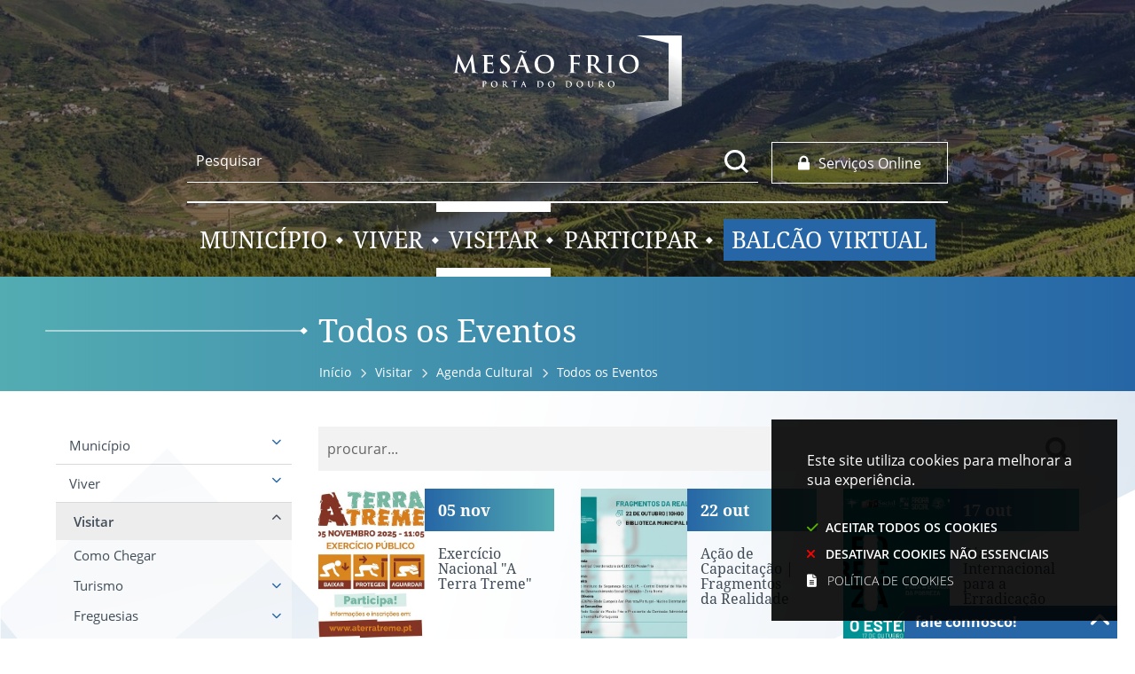

--- FILE ---
content_type: text/html; charset=utf-8
request_url: https://www.cm-mesaofrio.pt/pages/608?day=20220501&events_list_53_page=2
body_size: 122186
content:
<!DOCTYPE HTML>
<html lang="pt-PT">

<head>
   <title>Todos os Eventos | CM Mesão Frio</title>
   <link rel="stylesheet" type="text/css" href="/assets/wm-citizen/stylesheets/frontoffice/smile-citizen-2-cea710bcea.min.css" media="all">
<link rel="stylesheet" type="text/css" href="/assets/wm-smile/stylesheets/frontoffice/mandatory-aafd8803b7.min.css" media="all"><link rel="stylesheet" type="text/css" href="/assets/wm-smile/stylesheets/frontoffice/mega_search-edbd93863d.min.css" media="all">
<link rel="stylesheet" type="text/css" href="/assets/wm-smile/stylesheets/frontoffice/vendor/superfish-f6f8538a6a.vendor.css" media="all">
<link rel="stylesheet" type="text/css" href="/assets/wm-smile/stylesheets/frontoffice/smile_forms-d6001037a7.min.css" media="all">
<link rel="stylesheet" type="text/css" href="/assets/wm-smile/stylesheets/frontoffice/widgets/wire_forms_submission_renderer-41e5842b6c.min.css" media="all">
<link rel="stylesheet" href="/assets/wm-smile/apps/admin/form-viewer/index.public.css" media="all">

   <meta name="csrf-param" content="authenticity_token" />
<meta name="csrf-token" content="W8rbScYMZZv8M2l3bKJ0gl6V2euKCiCUVmgfJD9cQJkJKVkZqIOEUB/gMcjF0eBjZHmmRxJoGYGfDblFo3gC4Q==" />
  <script src="/assets/wm-smile/javascripts/vendor/smile-frontoffice-4d347401ab.vendor.js"></script>  <script src="/assets/wm-smile/javascripts/frontoffice/smile-fcaf307b9d.min.js"></script>
<script src="/assets/wm-smile/javascripts/frontoffice/mega-search-0be32de85c.min.js"></script>
<script src="/assets/wm-smile/javascripts/vendor/superfish-f90ea9c68f.vendor.js"></script>
<script src="/assets/wm-smile/javascripts/frontoffice/widgets-common-ec5f50ebd5.min.js"></script>
<script src="/assets/wm-smile/javascripts/i18n-16c1564f97.js"></script>
<script src="/assets/wm-smile/javascripts/translations-0bd2c1dfa7.js"></script>

   <link rel="alternate" type="application/rss+xml" title="RSS" href="/pages/608.rss?day=20220501&amp;events_list_53_page=2" />


   <!-- delete the fonts that won't be used -->
   <link rel="preload" href="/assets/cmmesaofrio/mesaofrio/stylesheets/fontface/notoserif-regular.woff2" as="font" type="font/woff2" crossorigin>
   <link rel="preload" href="/assets/cmmesaofrio/mesaofrio/stylesheets/fontface/notoserif-regular.woff" as="font" type="font/woff" crossorigin>
   <link rel="preload" href="/assets/cmmesaofrio/mesaofrio/stylesheets/fontface/notoserif-bold.woff2" as="font" type="font/woff2" crossorigin>
   <link rel="preload" href="/assets/cmmesaofrio/mesaofrio/stylesheets/fontface/notoserif-bold.woff" as="font" type="font/woff" crossorigin>
   <link rel="preload" href="/assets/cmmesaofrio/mesaofrio/stylesheets/fontface/opensans-bold.woff2" as="font" type="font/woff2" crossorigin>
   <link rel="preload" href="/assets/cmmesaofrio/mesaofrio/stylesheets/fontface/opensans-bold.woff" as="font" type="font/woff" crossorigin>
   <link rel="preload" href="/assets/cmmesaofrio/mesaofrio/stylesheets/fontface/opensans-regular.woff2" as="font" type="font/woff2" crossorigin>
   <link rel="preload" href="/assets/cmmesaofrio/mesaofrio/stylesheets/fontface/opensans-regular.woff" as="font" type="font/woff" crossorigin>
   <link rel="preload" href="/assets/cmmesaofrio/mesaofrio/stylesheets/fontface/opensans-semibold.woff2" as="font" type="font/woff2" crossorigin>
   <link rel="preload" href="/assets/cmmesaofrio/mesaofrio/stylesheets/fontface/opensans-semibold.woff" as="font" type="font/woff" crossorigin>
   <link rel="preload" href="/assets/cmmesaofrio/mesaofrio/stylesheets/fontface/opensans-extrabold.woff2" as="font" type="font/woff2" crossorigin>
   <link rel="preload" href="/assets/cmmesaofrio/mesaofrio/stylesheets/fontface/opensans-extrabold.woff" as="font" type="font/woff" crossorigin>
   <link rel="preload" href="/assets/cmmesaofrio/mesaofrio/stylesheets/fontface/opensans-light.woff2" as="font" type="font/woff2" crossorigin>
   <link rel="preload" href="/assets/cmmesaofrio/mesaofrio/stylesheets/fontface/opensans-light.woff" as="font" type="font/woff" crossorigin>
   <link rel="preload" href="/assets/cmmesaofrio/mesaofrio/stylesheets/fontface/icons/fontawesome.woff2" as="font" type="font/woff2" crossorigin>
   <link rel="preload" href="/assets/cmmesaofrio/mesaofrio/stylesheets/fontface/icons/fontawesome.woff" as="font" type="font/woff" crossorigin>

   <link rel="stylesheet" type="text/css" href="/assets/cmmesaofrio/mesaofrio/stylesheets/caller-95c4f01322.min.css" media="all">
   <link rel="stylesheet" type="text/css" href="/assets/cmmesaofrio/mesaofrio/stylesheets/caller_citizen-b9d5b718f6.min.css" media="all">
   <script src="/assets/cmmesaofrio/mesaofrio/javascripts/theme_utils_interior-ac350c1482.min.js"></script>
   <script src="/assets/cmmesaofrio/mesaofrio/javascripts/vendor/jquery-76186990da.cookiebar.min.js"></script>
   <script src="/assets/cmmesaofrio/mesaofrio/javascripts/vendor/jquery-d21aab6b53.mmenu.all.min.js"></script><!-- Mobile Menu -->
   <script src="/assets/cmmesaofrio/mesaofrio/javascripts/vendor/simpleScrollbar-03808bca29.min.js"></script><!-- Scrollbars Custom -->
   <!-- other included scripts are on the bottom of this page -->

   <link rel="shortcut icon" href="/assets/cmmesaofrio/mesaofrio/images/favicon.ico" />
   <link rel="apple-touch-icon" href="/assets/cmmesaofrio/mesaofrio/images/apple-touch-icon.png" />
   <link rel="apple-touch-icon" sizes="57x57" href="/assets/cmmesaofrio/mesaofrio/images/apple-touch-icon-57x57.png" />
   <link rel="apple-touch-icon" sizes="72x72" href="/assets/cmmesaofrio/mesaofrio/images/apple-touch-icon-72x72.png" />
   <link rel="apple-touch-icon" sizes="76x76" href="/assets/cmmesaofrio/mesaofrio/images/apple-touch-icon-76x76.png" />
   <link rel="apple-touch-icon" sizes="114x114" href="/assets/cmmesaofrio/mesaofrio/images/apple-touch-icon-114x114.png" />
   <link rel="apple-touch-icon" sizes="120x120" href="/assets/cmmesaofrio/mesaofrio/images/apple-touch-icon-120x120.png" />
   <link rel="apple-touch-icon" sizes="144x144" href="/assets/cmmesaofrio/mesaofrio/images/apple-touch-icon-144x144.png" />
   <link rel="apple-touch-icon" sizes="152x152" href="/assets/cmmesaofrio/mesaofrio/images/apple-touch-icon-152x152.png" />

   <meta name="viewport" content="initial-scale=1, width=device-width, maximum-scale=1, minimum-scale=1, user-scalable=yes">

   <!-- NAO APAGAR ISTO -->
    <meta name="keywords" content="">
    <!-- Google tag (gtag.js) -->
<script async src="https://www.googletagmanager.com/gtag/js?id=G-NK9ZR50ZFL"></script>
<script>
  window.dataLayer = window.dataLayer || [];
  function gtag(){dataLayer.push(arguments);}
  gtag('js', new Date());

  gtag('config', 'G-NK9ZR50ZFL');
</script>
     <link rel="canonical" href="https://www.cm-mesaofrio.pt/pages/608">
<meta name="wm:pagetype" content="page"/>
<meta name="wm:page_id" content="608"/>
<meta property="og:title" content="Todos os Eventos" />
<meta property="og:type" content="article" />


<meta property="og:image" content="https://www.cm-mesaofrio.pt/cmmesaofrio/uploads/site_zone/logo/1/logo_fb.png" />

<meta property="og:url" content="https://www.cm-mesaofrio.pt/pages/608?day=20220501&amp;events_list_53_page=2" />
<meta property="og:description" content="" />
<meta name="twitter:card" content="summary" />
<meta name="twitter:title" content="Todos os Eventos" />
<meta name="twitter:description" content="" />



<script src="/assets/wm-smile/javascripts/frontoffice/cookiebar/jquery-b75e3684dd.cookiebar.min.js"></script></head>

<body class="interior geral">
   <a href="#accessibilityMainContent" class="hideElement">Passar para o Conteúdo Principal</a>
   <a href="#stickyFooter" title="voltar ao topo da página" class="cd-top">Top</a>
   <div class="mobileMenu"><a href="#menu"><span class="hideElement">menu</span></a><nav id="menu"></nav></div>
   <div id="stickyFooter">

     <header class="grid-container header_interior full">
       <div class="grid-container headerContent">
         <div class="translate_AREA xxsmall-12">  
  
<div id="html_block_75" class="widget html_block" data-id="75" data-content_type="HtmlBlock">

  <a style="display: none;" href="#html_block_62">Saltar para Conteúdo</a>


</div>
  
<div id="html_block_39" class="widget html_block" data-id="39" data-content_type="HtmlBlock">

  <div class="googleTranslateNew">
    <div id="google_translate_element"></div>
    <script type="text/javascript">    
      var translate = null;
      function googleTranslateElementInit() {
        translate = googleTranslate = new google.translate.TranslateElement({
          pageLanguage: 'pt',
          includedLanguages: 'pt-PT,es,en,fr,it,de,nl,ru,ja,zh-CN',
          autoDisplay: false,
          layout: google.translate.TranslateElement.InlineLayout.HORIZONTAL
        }, 'google_translate_element');
        
        fixGoogleAcessibility(googleTranslate);
      }
      function fixGoogleAcessibility(elem) {
          let a = $("#goog-gt-tt .original-text");
          a.removeClass("original-text");
            a = a[0];
            a.innerHTML = '<span class="original-text"></span>';
        
        $('img[src*="cleardot"]').prop("alt", "Google Clear Dot");
      }
    </script><script type="text/javascript" src="//translate.google.com/translate_a/element.js?cb=googleTranslateElementInit"></script>
</div>

</div>

</div>
         <div class="grid-x grid-margin-x header_ajustment">
           <div class="logo_AREA xxsmall-12 small-9 cell">  
  
<div id="html_block_28" class="widget html_block" data-id="28" data-content_type="HtmlBlock">

  <a href="/"><img src="/cmmesaofrio/layout/logo_mesao.svg" title="Voltar ao início" alt="Logótipo" /></a>

</div>

</div>
           <div class="xxsmall-12 large-9 cell grid-x">
             <div class="search_AREA xxsmall-12 medium-9 cell">  
  <div id="mega_search_1" class="widget mega_search" data-id="1" data-content_type="MegaSearch">
  <div class="SearchWrap xsmall-12">
    <div class="home-banner-search" id="home-banner-search">
      <div class="home-search-wrapper" id="home-search-wrapper">
        <div class="mega_pesquisa_search_form" role="search">
          <label class="hidden" for="mega_pesquisa_input_1">
            Pesquisar
          </label>
          <input id="mega_pesquisa_input_1"
            name="search"
            type="search"
            value=""
            data-core="cmmesaofrio"
            data-wmso_url=""
            data-results_per_page="10"
            data-show_results_from_service_directory="false"
            data-show_results_from_wmso="false"
            data-show_results_from_wm="true"
            data-show_results_from_ai="false"
            data-show_results_from_sites="[&quot;https://www.cm-mesaofrio.pt&quot;]"
            data-show_results_from_pa="false"
            data-number_of_questions="3"
            class="mega_pesquisa_input"
            role="searchbox"
            placeholder="Pesquisar">

          <label class="hidden" for="mega_pesquisa_button">
            Pesquisar
          </label>
          <input id="mega_pesquisa_button" name="mega_pesquisa" type="image" src="/s.gif" alt="Pesquisar..." class="mega_pesquisa_button search_button">
        </div>
      </div>
        <div id="search-modal" class="modal" style="">
          <div class="modal-body">
            <div class="home-modal-close-wrapper"><a href="#" id="home-modal-close-button"><span class="icone fecharModal">Fechar</span></a></div>
            <div class="search-home-results-header">

                <div class="home-wm-search-results-header columns">
                  <div class="search-label">Pesquisa Geral</div>
                  <div class="search-home-results-panel home-wm-search-results"></div>
                  <div id="cover-spin"></div>
                </div>
            </div>
          </div>
        </div>
    </div>
  </div>
    <div id="template_container">

        <script id="wm-search-results-template" type="text/x-handlebars-template">
          {{#if this}}
            <ul class="search-results-buffer" style="display:block">
              {{#each this}}
                <li>
                  <a href="{{url}}" title="{{title.[0]}}">
                    <div class="search-result-title">
                      {{#each title}}
                        {{{.}}}
                      {{/each}}
                    </div>
                    <div class="search-result-snippet">
                      {{#each maincontent}}
                        {{{.}}} ...
                      {{/each}}
                    </div>
                  </a>
                </li>
              {{/each}}
            </ul>

            <ul class="search-results-placeholder">
              <li class="search-page" data-paginator-page="1"></li>
            </ul>
            <div class="paginator page-paginator"></div>
          {{else}}
            <ul class="search-results-placeholder">
              <li class="search-page" data-paginator-page="1">
                <ul class="search-results-buffer">
                  <li class="sem-resultados pages">
                    Sem Resultados
                  </li>
                </ul>
              </li>
            </ul>
          {{/if}}
        </script>



    </div>
</div>

</div>
             <div class="tools_AREA xxsmall-9 xsmall-6 medium-3 cell">  
  
<div id="html_block_40" class="widget html_block" data-id="40" data-content_type="HtmlBlock">

  <a href="https://www.cm-mesaofrio.pt/pages/458" ><img src="/cmmesaofrio/layout/btn_services.svg" alt="botão de informação" /><span>Serviços Online</span></a>

</div>

</div>
           </div>
           <nav class="menu_AREA show-for-xlarge xxsmall-9 cell">
             <a id="accessibilityMainContent"></a>  
  <div id="horizontal_menu_1" class="widget horizontal_menu" data-id="1" data-content_type="HorizontalMenu">

    <ul class="depth1 ddmenu sf-menu"><li class="depth1 pos_1 first has_descendants"><a href="/pages/744" target="_self" class="depth1 pos_1 first has_descendants" title=""><!--googleoff: all--><p style="display:none" hidden data-nosnippet>3647</p><!--googleon: all--><span>Município</span></a><ul class="depth2 "><li class="depth2 pos_1 first has_descendants"><a href="/pages/584" target="_self" class="depth2 pos_1 first has_descendants"><!--googleoff: all--><p style="display:none" hidden data-nosnippet>5802</p><!--googleon: all--><span>Câmara Municipal</span></a><ul class="depth3 "><li class="depth3 pos_1 first "><a href="/pages/817" target="_self" class="depth3 pos_1 first " title=""><!--googleoff: all--><p style="display:none" hidden data-nosnippet>9789</p><!--googleon: all--><span>Executivo Municipal</span></a></li><li class="depth3 pos_2 "><a href="/pages/825" target="_self" class="depth3 pos_2 " title=""><!--googleoff: all--><p style="display:none" hidden data-nosnippet>3432</p><!--googleon: all--><span>Gabinete de Apoio à Presidência</span></a></li><li class="depth3 pos_3 has_descendants"><a href="/pages/473" target="_self" class="depth3 pos_3 has_descendants" title=""><!--googleoff: all--><p style="display:none" hidden data-nosnippet>6747</p><!--googleon: all--><span>Reuniões de Câmara</span></a><ul class="depth4 "><li class="depth4 pos_1 first last "><a href="/pages/1127" target="_self" class="depth4 pos_1 first last " title=""><!--googleoff: all--><p style="display:none" hidden data-nosnippet>146</p><!--googleon: all--><span>Atas das Reuniões de Câmara</span></a></li></ul></li><li class="depth3 pos_4 "><a href="/pages/585" target="_self" class="depth3 pos_4 "><!--googleoff: all--><p style="display:none" hidden data-nosnippet>125</p><!--googleon: all--><span>Editais</span></a></li><li class="depth3 pos_5 "><a href="/pages/1101" target="_self" class="depth3 pos_5 " title=""><!--googleoff: all--><p style="display:none" hidden data-nosnippet>7191</p><!--googleon: all--><span>Ética e Conduta</span></a></li><li class="depth3 pos_6 "><a href="/pages/517" target="_self" class="depth3 pos_6 " title=""><!--googleoff: all--><p style="display:none" hidden data-nosnippet>5240</p><!--googleon: all--><span>Regulamentos Municipais</span></a></li><li class="depth3 pos_7 "><a href="/pages/1095" target="_self" class="depth3 pos_7 " title=""><!--googleoff: all--><p style="display:none" hidden data-nosnippet>7748</p><!--googleon: all--><span>Protocolos de Colaboração</span></a></li><li class="depth3 pos_8 has_descendants"><a href="/pages/1118" target="_self" class="depth3 pos_8 has_descendants" title=""><!--googleoff: all--><p style="display:none" hidden data-nosnippet>3478</p><!--googleon: all--><span>Divisão Administrativa e Financeira</span></a><ul class="depth4 "><li class="depth4 pos_1 first has_descendants"><a href="/pages/1125" target="_self" class="depth4 pos_1 first has_descendants" title=""><!--googleoff: all--><p style="display:none" hidden data-nosnippet>9754</p><!--googleon: all--><span>Serviços Administrativos </span></a><ul class="depth5 "><li class="depth5 pos_1 first has_descendants"><a href="/pages/1116" target="_self" class="depth5 pos_1 first has_descendants" title=""><!--googleoff: all--><p style="display:none" hidden data-nosnippet>324</p><!--googleon: all--><span>Orçamentação e Gestão das Despesas com Pessoal</span></a><ul class="depth6 "><li class="depth6 pos_1 first "><a href="/pages/1068" target="_self" class="depth6 pos_1 first " title=""><!--googleoff: all--><p style="display:none" hidden data-nosnippet>1490</p><!--googleon: all--><span>Orçamentação e Gestão das Despesas com Pessoal 2025 - Proposta</span></a></li><li class="depth6 pos_2 "><a href="/pages/1004" target="_self" class="depth6 pos_2 " title=""><!--googleoff: all--><p style="display:none" hidden data-nosnippet>6271</p><!--googleon: all--><span>Orçamentação e Gestão das Despesas com Pessoal 2024 – Proposta</span></a></li><li class="depth6 pos_3 "><a href="/pages/877" target="_self" class="depth6 pos_3 " title=""><!--googleoff: all--><p style="display:none" hidden data-nosnippet>5760</p><!--googleon: all--><span>Orçamentação e Gestão das Despesas com Pessoal 2023 – Proposta</span></a></li><li class="depth6 pos_4 last "><a href="/pages/839" target="_self" class="depth6 pos_4 last " title=""><!--googleoff: all--><p style="display:none" hidden data-nosnippet>8509</p><!--googleon: all--><span>Orçamentação e Gestão das Despesas com Pessoal 2022 – Proposta</span></a></li></ul></li><li class="depth5 pos_2 "><a href="/pages/1115" target="_self" class="depth5 pos_2 " title=""><!--googleoff: all--><p style="display:none" hidden data-nosnippet>9992</p><!--googleon: all--><span>Fundo de Maneio e Fundo Fixo de Caixa </span></a></li><li class="depth5 pos_3 last "><a href="/pages/1087" target="_self" class="depth5 pos_3 last " title=""><!--googleoff: all--><p style="display:none" hidden data-nosnippet>9113</p><!--googleon: all--><span>Norma de Controlo Interno</span></a></li></ul></li><li class="depth4 pos_2 last has_descendants"><a href="/pages/1126" target="_self" class="depth4 pos_2 last has_descendants" title=""><!--googleoff: all--><p style="display:none" hidden data-nosnippet>7121</p><!--googleon: all--><span>Serviços Financeiros</span></a><ul class="depth5 "><li class="depth5 pos_1 first has_descendants"><a href="/pages/1071" target="_self" class="depth5 pos_1 first has_descendants" title=""><!--googleoff: all--><p style="display:none" hidden data-nosnippet>9181</p><!--googleon: all--><span>Subvenções Públicas Concedidas</span></a><ul class="depth6 "><li class="depth6 pos_1 first "><a href="/pages/1075" target="_self" class="depth6 pos_1 first " title=""><!--googleoff: all--><p style="display:none" hidden data-nosnippet>5798</p><!--googleon: all--><span>Subvenções Públicas 2024</span></a></li><li class="depth6 pos_2 "><a href="/pages/1074" target="_self" class="depth6 pos_2 " title=""><!--googleoff: all--><p style="display:none" hidden data-nosnippet>4990</p><!--googleon: all--><span>Subvenções Públicas 2023</span></a></li><li class="depth6 pos_3 "><a href="/pages/1072" target="_self" class="depth6 pos_3 " title=""><!--googleoff: all--><p style="display:none" hidden data-nosnippet>2635</p><!--googleon: all--><span>Subvenções Públicas 2022</span></a></li><li class="depth6 pos_4 last "><a href="/pages/1073" target="_self" class="depth6 pos_4 last " title=""><!--googleoff: all--><p style="display:none" hidden data-nosnippet>4961</p><!--googleon: all--><span>Subvenções Públicas 2021</span></a></li></ul></li><li class="depth5 pos_2 has_descendants"><a href="/pages/574" target="_self" class="depth5 pos_2 has_descendants" title=""><!--googleoff: all--><p style="display:none" hidden data-nosnippet>3989</p><!--googleon: all--><span>Grandes Opções do Plano e Orçamento</span></a><ul class="depth6 "><li class="depth6 pos_1 first "><a href="/pages/1114" target="_self" class="depth6 pos_1 first " title=""><!--googleoff: all--><p style="display:none" hidden data-nosnippet>4405</p><!--googleon: all--><span>GOPeO 2026</span></a></li><li class="depth6 pos_2 "><a href="/pages/1064" target="_self" class="depth6 pos_2 " title=""><!--googleoff: all--><p style="display:none" hidden data-nosnippet>8934</p><!--googleon: all--><span>GOPeO 2025</span></a></li><li class="depth6 pos_3 "><a href="/pages/1002" target="_self" class="depth6 pos_3 " title=""><!--googleoff: all--><p style="display:none" hidden data-nosnippet>9603</p><!--googleon: all--><span>GOPeO 2024</span></a></li><li class="depth6 pos_4 "><a href="/pages/872" target="_self" class="depth6 pos_4 " title=""><!--googleoff: all--><p style="display:none" hidden data-nosnippet>5781</p><!--googleon: all--><span>GOPeO 2023</span></a></li><li class="depth6 pos_5 "><a href="/pages/830" target="_self" class="depth6 pos_5 " title=""><!--googleoff: all--><p style="display:none" hidden data-nosnippet>4148</p><!--googleon: all--><span>GOPeO 2022</span></a></li><li class="depth6 pos_6 "><a href="/pages/771" target="_self" class="depth6 pos_6 " title=""><!--googleoff: all--><p style="display:none" hidden data-nosnippet>6320</p><!--googleon: all--><span>GOPeO 2021</span></a></li><li class="depth6 pos_7 "><a href="/pages/712" target="_self" class="depth6 pos_7 "><!--googleoff: all--><p style="display:none" hidden data-nosnippet>525</p><!--googleon: all--><span>GOPeO 2020</span></a></li><li class="depth6 pos_8 "><a href="/pages/638" target="_self" class="depth6 pos_8 "><!--googleoff: all--><p style="display:none" hidden data-nosnippet>6923</p><!--googleon: all--><span>GOPeO 2019</span></a></li><li class="depth6 pos_9 "><a href="/pages/601" target="_self" class="depth6 pos_9 "><!--googleoff: all--><p style="display:none" hidden data-nosnippet>2685</p><!--googleon: all--><span>GOPeO 2018</span></a></li><li class="depth6 pos_10 "><a href="/pages/600" target="_self" class="depth6 pos_10 "><!--googleoff: all--><p style="display:none" hidden data-nosnippet>5408</p><!--googleon: all--><span>GOPeO 2017</span></a></li><li class="depth6 pos_11 "><a href="/pages/599" target="_self" class="depth6 pos_11 "><!--googleoff: all--><p style="display:none" hidden data-nosnippet>8439</p><!--googleon: all--><span>GOPeO 2016</span></a></li><li class="depth6 pos_12 "><a href="/pages/598" target="_self" class="depth6 pos_12 "><!--googleoff: all--><p style="display:none" hidden data-nosnippet>2488</p><!--googleon: all--><span>GOPeO 2015</span></a></li><li class="depth6 pos_13 "><a href="/pages/597" target="_self" class="depth6 pos_13 "><!--googleoff: all--><p style="display:none" hidden data-nosnippet>7884</p><!--googleon: all--><span>GOPeO 2014</span></a></li><li class="depth6 pos_14 last "><a href="/pages/596" target="_self" class="depth6 pos_14 last "><!--googleoff: all--><p style="display:none" hidden data-nosnippet>3046</p><!--googleon: all--><span>GOPeO 2013</span></a></li></ul></li><li class="depth5 pos_3 has_descendants"><a href="/pages/578" target="_self" class="depth5 pos_3 has_descendants" title=""><!--googleoff: all--><p style="display:none" hidden data-nosnippet>3609</p><!--googleon: all--><span>Prestação de Contas Individual e Consolidada</span></a><ul class="depth6 "><li class="depth6 pos_1 first "><a href="/pages/579" target="_self" class="depth6 pos_1 first "><!--googleoff: all--><p style="display:none" hidden data-nosnippet>5853</p><!--googleon: all--><span>Prestação de Contas - 2014</span></a></li><li class="depth6 pos_2 "><a href="/pages/580" target="_self" class="depth6 pos_2 "><!--googleoff: all--><p style="display:none" hidden data-nosnippet>3061</p><!--googleon: all--><span>Prestação de Contas - 2015</span></a></li><li class="depth6 pos_3 "><a href="/pages/581" target="_self" class="depth6 pos_3 "><!--googleoff: all--><p style="display:none" hidden data-nosnippet>841</p><!--googleon: all--><span>Prestação de Contas - 2016</span></a></li><li class="depth6 pos_4 "><a href="/pages/582" target="_self" class="depth6 pos_4 "><!--googleoff: all--><p style="display:none" hidden data-nosnippet>3256</p><!--googleon: all--><span>Prestação de Contas - 2017</span></a></li><li class="depth6 pos_5 "><a href="/pages/665" target="_self" class="depth6 pos_5 "><!--googleoff: all--><p style="display:none" hidden data-nosnippet>1188</p><!--googleon: all--><span>Prestação de Contas - 2018</span></a></li><li class="depth6 pos_6 "><a href="/pages/747" target="_self" class="depth6 pos_6 " title=""><!--googleoff: all--><p style="display:none" hidden data-nosnippet>5797</p><!--googleon: all--><span>Prestação de Contas - 2019</span></a></li><li class="depth6 pos_7 "><a href="/pages/804" target="_self" class="depth6 pos_7 " title=""><!--googleoff: all--><p style="display:none" hidden data-nosnippet>5652</p><!--googleon: all--><span>Prestação de Contas - 2020</span></a></li><li class="depth6 pos_8 "><a href="/pages/857" target="_self" class="depth6 pos_8 " title=""><!--googleoff: all--><p style="display:none" hidden data-nosnippet>7740</p><!--googleon: all--><span>Prestação de Contas - 2021</span></a></li><li class="depth6 pos_9 "><a href="/pages/911" target="_self" class="depth6 pos_9 " title=""><!--googleoff: all--><p style="display:none" hidden data-nosnippet>2085</p><!--googleon: all--><span>Prestação de Contas - 2022</span></a></li><li class="depth6 pos_10 "><a href="/pages/1014" target="_self" class="depth6 pos_10 " title=""><!--googleoff: all--><p style="display:none" hidden data-nosnippet>7796</p><!--googleon: all--><span>Prestação de Contas - 2023</span></a></li><li class="depth6 pos_11 last "><a href="/pages/1081" target="_self" class="depth6 pos_11 last " title=""><!--googleoff: all--><p style="display:none" hidden data-nosnippet>8213</p><!--googleon: all--><span>Prestação de Contas - 2024</span></a></li></ul></li><li class="depth5 pos_4 "><a href="/pages/576" target="_self" class="depth5 pos_4 " title=""><!--googleoff: all--><p style="display:none" hidden data-nosnippet>7471</p><!--googleon: all--><span>Mapa Resumo da Receita e Despesa</span></a></li><li class="depth5 pos_5 "><a href="/pages/1008" target="_self" class="depth5 pos_5 " title=""><!--googleoff: all--><p style="display:none" hidden data-nosnippet>7240</p><!--googleon: all--><span>Integração do Saldo de Execução Orçamental </span></a></li><li class="depth5 pos_6 "><a href="/pages/572" target="_self" class="depth5 pos_6 "><!--googleoff: all--><p style="display:none" hidden data-nosnippet>5241</p><!--googleon: all--><span>Declaração de Compromissos Plurianuais</span></a></li><li class="depth5 pos_7 has_descendants"><a href="/pages/583" target="_self" class="depth5 pos_7 has_descendants" title=""><!--googleoff: all--><p style="display:none" hidden data-nosnippet>4508</p><!--googleon: all--><span>Relação das Dívidas por Grupo</span></a><ul class="depth6 "><li class="depth6 pos_1 first "><a href="/pages/1123" target="_self" class="depth6 pos_1 first " title=""><!--googleoff: all--><p style="display:none" hidden data-nosnippet>8947</p><!--googleon: all--><span>Total da Dívida de 2025</span></a></li><li class="depth6 pos_2 "><a href="/pages/1124" target="_self" class="depth6 pos_2 " title=""><!--googleoff: all--><p style="display:none" hidden data-nosnippet>2562</p><!--googleon: all--><span>Total da Dívida de 2024</span></a></li><li class="depth6 pos_3 "><a href="/pages/1122" target="_self" class="depth6 pos_3 " title=""><!--googleoff: all--><p style="display:none" hidden data-nosnippet>6844</p><!--googleon: all--><span>Total da Dívida de 2023</span></a></li><li class="depth6 pos_4 "><a href="/pages/1121" target="_self" class="depth6 pos_4 " title=""><!--googleoff: all--><p style="display:none" hidden data-nosnippet>6848</p><!--googleon: all--><span>Total da Dívida de 2022</span></a></li><li class="depth6 pos_5 "><a href="/pages/1120" target="_self" class="depth6 pos_5 " title=""><!--googleoff: all--><p style="display:none" hidden data-nosnippet>1560</p><!--googleon: all--><span>Total da Dívida de 2021</span></a></li><li class="depth6 pos_6 "><a href="/pages/780" target="_self" class="depth6 pos_6 " title=""><!--googleoff: all--><p style="display:none" hidden data-nosnippet>1454</p><!--googleon: all--><span>Total da Dívida de 2020</span></a></li><li class="depth6 pos_7 "><a href="/pages/781" target="_self" class="depth6 pos_7 " title=""><!--googleoff: all--><p style="display:none" hidden data-nosnippet>3061</p><!--googleon: all--><span>Total da Dívida de 2019</span></a></li><li class="depth6 pos_8 "><a href="/pages/783" target="_self" class="depth6 pos_8 " title=""><!--googleoff: all--><p style="display:none" hidden data-nosnippet>5122</p><!--googleon: all--><span>Total da Dívida de 2018</span></a></li><li class="depth6 pos_9 "><a href="/pages/784" target="_self" class="depth6 pos_9 " title=""><!--googleoff: all--><p style="display:none" hidden data-nosnippet>2254</p><!--googleon: all--><span>Total da Dívida de 2017</span></a></li><li class="depth6 pos_10 "><a href="/pages/785" target="_self" class="depth6 pos_10 " title=""><!--googleoff: all--><p style="display:none" hidden data-nosnippet>7910</p><!--googleon: all--><span>Total da Dívida de 2016</span></a></li><li class="depth6 pos_11 "><a href="/pages/786" target="_self" class="depth6 pos_11 " title=""><!--googleoff: all--><p style="display:none" hidden data-nosnippet>3622</p><!--googleon: all--><span>Total da Dívida de 2015</span></a></li><li class="depth6 pos_12 "><a href="/pages/787" target="_self" class="depth6 pos_12 " title=""><!--googleoff: all--><p style="display:none" hidden data-nosnippet>3592</p><!--googleon: all--><span>Total da Dívida de 2014</span></a></li><li class="depth6 pos_13 "><a href="/pages/788" target="_self" class="depth6 pos_13 " title=""><!--googleoff: all--><p style="display:none" hidden data-nosnippet>4643</p><!--googleon: all--><span>Total da Dívida de 2013</span></a></li><li class="depth6 pos_14 "><a href="/pages/789" target="_self" class="depth6 pos_14 " title=""><!--googleoff: all--><p style="display:none" hidden data-nosnippet>5169</p><!--googleon: all--><span>Total da Dívida de 2012</span></a></li><li class="depth6 pos_15 "><a href="/pages/791" target="_self" class="depth6 pos_15 " title=""><!--googleoff: all--><p style="display:none" hidden data-nosnippet>7590</p><!--googleon: all--><span>Total da Dívida de 2011</span></a></li><li class="depth6 pos_16 last "><a href="/pages/792" target="_self" class="depth6 pos_16 last " title=""><!--googleoff: all--><p style="display:none" hidden data-nosnippet>5949</p><!--googleon: all--><span>Total da Dívida de 2010</span></a></li></ul></li><li class="depth5 pos_8 "><a href="/pages/573" target="_self" class="depth5 pos_8 "><!--googleoff: all--><p style="display:none" hidden data-nosnippet>8173</p><!--googleon: all--><span>Dívida Desagregada</span></a></li><li class="depth5 pos_9 last "><a href="/pages/577" target="_self" class="depth5 pos_9 last "><!--googleoff: all--><p style="display:none" hidden data-nosnippet>3111</p><!--googleon: all--><span>Plano de Saneamento Financeiro</span></a></li></ul></li></ul></li><li class="depth3 pos_9 has_descendants"><a href="/pages/1100" target="_self" class="depth3 pos_9 has_descendants" title=""><!--googleoff: all--><p style="display:none" hidden data-nosnippet>3407</p><!--googleon: all--><span>Recursos Humanos e Apoio Jurídico</span></a><ul class="depth4 "><li class="depth4 pos_1 first "><a href="/pages/568" target="_self" class="depth4 pos_1 first " title=""><!--googleoff: all--><p style="display:none" hidden data-nosnippet>2123</p><!--googleon: all--><span>Procedimentos Concursais</span></a></li><li class="depth4 pos_2 "><a href="/pages/561" target="_self" class="depth4 pos_2 " title=""><!--googleoff: all--><p style="display:none" hidden data-nosnippet>3143</p><!--googleon: all--><span>Prestadores de Serviço</span></a></li><li class="depth4 pos_3 "><a href="/pages/563" target="_self" class="depth4 pos_3 " title=""><!--googleoff: all--><p style="display:none" hidden data-nosnippet>5396</p><!--googleon: all--><span>Mapa de Pessoal</span></a></li><li class="depth4 pos_4 "><a href="/pages/564" target="_self" class="depth4 pos_4 " title=""><!--googleoff: all--><p style="display:none" hidden data-nosnippet>7895</p><!--googleon: all--><span>Estrutura Orgânica</span></a></li><li class="depth4 pos_5 "><a href="/pages/892" target="_self" class="depth4 pos_5 " title=""><!--googleoff: all--><p style="display:none" hidden data-nosnippet>939</p><!--googleon: all--><span>Contratos de Trabalho a Termo Resolutivo Certo, a tempo parcial </span></a></li><li class="depth4 pos_6 "><a href="/pages/567" target="_self" class="depth4 pos_6 " title=""><!--googleoff: all--><p style="display:none" hidden data-nosnippet>5557</p><!--googleon: all--><span>Lista Nominativa de Transições e Manutenções da Câmara Municipal</span></a></li><li class="depth4 pos_7 "><a href="/pages/566" target="_self" class="depth4 pos_7 " title=""><!--googleoff: all--><p style="display:none" hidden data-nosnippet>9714</p><!--googleon: all--><span>Lista Nominativa da Integração na Tabela Remuneratória Única</span></a></li><li class="depth4 pos_8 last "><a href="/pages/569" target="_self" class="depth4 pos_8 last "><!--googleoff: all--><p style="display:none" hidden data-nosnippet>4818</p><!--googleon: all--><span>SIADAP</span></a></li></ul></li><li class="depth3 pos_10 last has_descendants"><a href="/pages/1070" target="_self" class="depth3 pos_10 last has_descendants" title=""><!--googleoff: all--><p style="display:none" hidden data-nosnippet>5466</p><!--googleon: all--><span>Gestão de Riscos de Prevenção de Corrupção e Infrações Conexas</span></a><ul class="depth4 "><li class="depth4 pos_1 first last "><a href="/pages/1098" target="_self" class="depth4 pos_1 first last " title=""><!--googleoff: all--><p style="display:none" hidden data-nosnippet>6662</p><!--googleon: all--><span>Relatórios Intercalares</span></a></li></ul></li></ul></li><li class="depth2 pos_2 has_descendants"><a href="/pages/467" target="_self" class="depth2 pos_2 has_descendants"><!--googleoff: all--><p style="display:none" hidden data-nosnippet>9399</p><!--googleon: all--><span>Assembleia Municipal</span></a><ul class="depth3 "><li class="depth3 pos_1 first "><a href="/pages/469" target="_self" class="depth3 pos_1 first "><!--googleoff: all--><p style="display:none" hidden data-nosnippet>7621</p><!--googleon: all--><span>Composição</span></a></li><li class="depth3 pos_2 "><a href="/pages/468" target="_self" class="depth3 pos_2 " title=""><!--googleoff: all--><p style="display:none" hidden data-nosnippet>4042</p><!--googleon: all--><span>Atas da Assembleia Municipal</span></a></li><li class="depth3 pos_3 last "><a href="/pages/470" target="_self" class="depth3 pos_3 last "><!--googleoff: all--><p style="display:none" hidden data-nosnippet>2178</p><!--googleon: all--><span>Editais</span></a></li></ul></li><li class="depth2 pos_3 "><a href="/pages/823" target="_self" class="depth2 pos_3 " title=""><!--googleoff: all--><p style="display:none" hidden data-nosnippet>9609</p><!--googleon: all--><span>História e Heráldica</span></a></li><li class="depth2 pos_4 "><a href="/pages/1012" target="_self" class="depth2 pos_4 " title=""><!--googleoff: all--><p style="display:none" hidden data-nosnippet>6332</p><!--googleon: all--><span>Demografia</span></a></li><li class="depth2 pos_5 has_descendants"><a href="/pages/1018" target="_self" class="depth2 pos_5 has_descendants" title=""><!--googleoff: all--><p style="display:none" hidden data-nosnippet>655</p><!--googleon: all--><span>Hasta Pública</span></a><ul class="depth3 "><li class="depth3 pos_1 first "><a href="/pages/1076" target="_self" class="depth3 pos_1 first " title=""><!--googleoff: all--><p style="display:none" hidden data-nosnippet>3654</p><!--googleon: all--><span>Alienação de 7 Lotes de Terreno | Zona Industrial - Empresarial da Caminheira/Cabrial</span></a></li><li class="depth3 pos_2 "><a href="/pages/1065" target="_self" class="depth3 pos_2 " title=""><!--googleoff: all--><p style="display:none" hidden data-nosnippet>3979</p><!--googleon: all--><span>Alienação de 2 Veículos Automóveis</span></a></li><li class="depth3 pos_3 "><a href="/pages/1019" target="_self" class="depth3 pos_3 " title=""><!--googleoff: all--><p style="display:none" hidden data-nosnippet>1093</p><!--googleon: all--><span>Concessão do Direito de Exploração do Bar da Zona Fluvial da Rede</span></a></li><li class="depth3 pos_4 last "><a href="/pages/1080" target="_self" class="depth3 pos_4 last " title=""><!--googleoff: all--><p style="display:none" hidden data-nosnippet>7748</p><!--googleon: all--><span>Arrendamento do Bar/Esplanada no Cais Fluvial da Rede</span></a></li></ul></li><li class="depth2 pos_6 "><a href="/pages/518" target="_self" class="depth2 pos_6 "><!--googleoff: all--><p style="display:none" hidden data-nosnippet>6947</p><!--googleon: all--><span>Notícias</span></a></li><li class="depth2 pos_7 has_descendants"><a href="/pages/819" target="_self" class="depth2 pos_7 has_descendants" title=""><!--googleoff: all--><p style="display:none" hidden data-nosnippet>3837</p><!--googleon: all--><span>Eleições</span></a><ul class="depth3 "><li class="depth3 pos_1 first "><a href="/pages/774" target="_self" class="depth3 pos_1 first " title=""><!--googleoff: all--><p style="display:none" hidden data-nosnippet>5155</p><!--googleon: all--><span>Presidenciais 2026</span></a></li><li class="depth3 pos_2 "><a href="/pages/807" target="_self" class="depth3 pos_2 " title=""><!--googleoff: all--><p style="display:none" hidden data-nosnippet>3939</p><!--googleon: all--><span>Autárquicas 2025</span></a></li><li class="depth3 pos_3 "><a href="/pages/683" target="_self" class="depth3 pos_3 " title=""><!--googleoff: all--><p style="display:none" hidden data-nosnippet>1309</p><!--googleon: all--><span>Legislativas 2025</span></a></li><li class="depth3 pos_4 last "><a href="/pages/1013" target="_self" class="depth3 pos_4 last " title=""><!--googleoff: all--><p style="display:none" hidden data-nosnippet>2336</p><!--googleon: all--><span>Europeias 2024</span></a></li></ul></li><li class="depth2 pos_8 last "><a href="/pages/478" target="_self" class="depth2 pos_8 last " title=""><!--googleoff: all--><p style="display:none" hidden data-nosnippet>410</p><!--googleon: all--><span>Contactos Úteis</span></a></li></ul></li><li class="depth1 pos_2 has_descendants"><a href="/pages/889" target="_self" class="depth1 pos_2 has_descendants" title=""><!--googleoff: all--><p style="display:none" hidden data-nosnippet>4795</p><!--googleon: all--><span>Viver</span></a><ul class="depth2 "><li class="depth2 pos_1 first has_descendants"><a href="/pages/1046" target="_self" class="depth2 pos_1 first has_descendants" title=""><!--googleoff: all--><p style="display:none" hidden data-nosnippet>6737</p><!--googleon: all--><span>Equipamentos Municipais</span></a><ul class="depth3 "><li class="depth3 pos_1 first "><a href="/pages/816" target="_self" class="depth3 pos_1 first " title=""><!--googleoff: all--><p style="display:none" hidden data-nosnippet>1664</p><!--googleon: all--><span>Multiusos Municipal</span></a></li><li class="depth3 pos_2 "><a href="/pages/815" target="_self" class="depth3 pos_2 " title=""><!--googleoff: all--><p style="display:none" hidden data-nosnippet>4288</p><!--googleon: all--><span>Auditório Municipal</span></a></li><li class="depth3 pos_3 "><a href="/pages/814" target="_self" class="depth3 pos_3 " title=""><!--googleoff: all--><p style="display:none" hidden data-nosnippet>60</p><!--googleon: all--><span>Estádio Municipal</span></a></li><li class="depth3 pos_4 "><a href="/pages/742" target="_self" class="depth3 pos_4 " title=""><!--googleoff: all--><p style="display:none" hidden data-nosnippet>1109</p><!--googleon: all--><span>Biblioteca Municipal</span></a></li><li class="depth3 pos_5 "><a href="/pages/521" target="_self" class="depth3 pos_5 "><!--googleoff: all--><p style="display:none" hidden data-nosnippet>7248</p><!--googleon: all--><span>Piscinas Municipais</span></a></li><li class="depth3 pos_6 last has_descendants"><a href="/pages/859" target="_self" class="depth3 pos_6 last has_descendants" title=""><!--googleoff: all--><p style="display:none" hidden data-nosnippet>3099</p><!--googleon: all--><span>MESÃO BIKE</span></a><ul class="depth4 "><li class="depth4 pos_1 first last "><a href="/pages/860" target="_self" class="depth4 pos_1 first last " title=""><!--googleoff: all--><p style="display:none" hidden data-nosnippet>6575</p><!--googleon: all--><span>Elaboração e Participação Pública</span></a></li></ul></li></ul></li><li class="depth2 pos_2 has_descendants"><a href="/pages/484" target="_self" class="depth2 pos_2 has_descendants"><!--googleoff: all--><p style="display:none" hidden data-nosnippet>5006</p><!--googleon: all--><span>Ação Social</span></a><ul class="depth3 "><li class="depth3 pos_1 first "><a href="/pages/797" target="_self" class="depth3 pos_1 first " title=""><!--googleoff: all--><p style="display:none" hidden data-nosnippet>6348</p><!--googleon: all--><span>Gabinete de Ação Social</span></a></li><li class="depth3 pos_2 "><a href="/pages/1085" target="_self" class="depth3 pos_2 " title=""><!--googleoff: all--><p style="display:none" hidden data-nosnippet>3874</p><!--googleon: all--><span>SAAS</span></a></li><li class="depth3 pos_3 "><a href="/pages/1020" target="_self" class="depth3 pos_3 " title=""><!--googleoff: all--><p style="display:none" hidden data-nosnippet>9600</p><!--googleon: all--><span>Radar Social</span></a></li><li class="depth3 pos_4 "><a href="/pages/1078" target="_self" class="depth3 pos_4 " title=""><!--googleoff: all--><p style="display:none" hidden data-nosnippet>896</p><!--googleon: all--><span>CLDS 5G</span></a></li><li class="depth3 pos_5 has_descendants"><a href="/pages/614" target="_self" class="depth3 pos_5 has_descendants" title=""><!--googleoff: all--><p style="display:none" hidden data-nosnippet>7511</p><!--googleon: all--><span>Programas Municipais de Apoio</span></a><ul class="depth4 "><li class="depth4 pos_1 first "><a href="/pages/799" target="_self" class="depth4 pos_1 first " title=""><!--googleoff: all--><p style="display:none" hidden data-nosnippet>4981</p><!--googleon: all--><span>Equipa Móvel de Apoio à Vítima</span></a></li><li class="depth4 pos_2 "><a href="/pages/615" target="_self" class="depth4 pos_2 " title=""><!--googleoff: all--><p style="display:none" hidden data-nosnippet>7795</p><!--googleon: all--><span>«Viver Mais, Viver Melhor»</span></a></li><li class="depth4 pos_3 "><a href="/pages/616" target="_self" class="depth4 pos_3 "><!--googleoff: all--><p style="display:none" hidden data-nosnippet>3534</p><!--googleon: all--><span>Programa Social de Apoio à Habitação</span></a></li><li class="depth4 pos_4 "><a href="/pages/617" target="_self" class="depth4 pos_4 "><!--googleoff: all--><p style="display:none" hidden data-nosnippet>2469</p><!--googleon: all--><span>Bolsas de Estudo</span></a></li><li class="depth4 pos_5 "><a href="/pages/618" target="_self" class="depth4 pos_5 "><!--googleoff: all--><p style="display:none" hidden data-nosnippet>8908</p><!--googleon: all--><span>Loja Social</span></a></li><li class="depth4 pos_6 "><a href="/pages/619" target="_self" class="depth4 pos_6 " title=""><!--googleoff: all--><p style="display:none" hidden data-nosnippet>8722</p><!--googleon: all--><span>«Bombeiro Valoriza Mais»</span></a></li><li class="depth4 pos_7 "><a href="/pages/1009" target="_self" class="depth4 pos_7 " title=""><!--googleoff: all--><p style="display:none" hidden data-nosnippet>5291</p><!--googleon: all--><span>Apoio no Acesso a Medicação</span></a></li><li class="depth4 pos_8 last "><a href="/pages/749" target="_self" class="depth4 pos_8 last " title=""><!--googleoff: all--><p style="display:none" hidden data-nosnippet>2954</p><!--googleon: all--><span>Apoio à vítima de violência doméstica</span></a></li></ul></li><li class="depth3 pos_6 "><a href="/pages/500" target="_self" class="depth3 pos_6 "><!--googleoff: all--><p style="display:none" hidden data-nosnippet>6500</p><!--googleon: all--><span>Rede Social</span></a></li><li class="depth3 pos_7 "><a href="/pages/798" target="_self" class="depth3 pos_7 " title=""><!--googleoff: all--><p style="display:none" hidden data-nosnippet>2205</p><!--googleon: all--><span>Gabinete de Psicologia</span></a></li><li class="depth3 pos_8 "><a href="/pages/1010" target="_self" class="depth3 pos_8 " title=""><!--googleoff: all--><p style="display:none" hidden data-nosnippet>8713</p><!--googleon: all--><span>Gabinete de Apoio ao Empreendedor</span></a></li><li class="depth3 pos_9 has_descendants"><a href="/pages/485" target="_self" class="depth3 pos_9 has_descendants"><!--googleoff: all--><p style="display:none" hidden data-nosnippet>9838</p><!--googleon: all--><span>Gabinete de Apoio ao Emigrante</span></a><ul class="depth4 "><li class="depth4 pos_1 first "><a href="/pages/740" target="_self" class="depth4 pos_1 first " title=""><!--googleoff: all--><p style="display:none" hidden data-nosnippet>8322</p><!--googleon: all--><span>FAQS ESTRANGEIROS EM PORTUGAL | COVID-19</span></a></li><li class="depth4 pos_2 "><a href="/pages/738" target="_self" class="depth4 pos_2 " title=""><!--googleoff: all--><p style="display:none" hidden data-nosnippet>7122</p><!--googleon: all--><span>Programa REGRESSAR</span></a></li><li class="depth4 pos_3 "><a href="/pages/748" target="_self" class="depth4 pos_3 " title=""><!--googleoff: all--><p style="display:none" hidden data-nosnippet>1034</p><!--googleon: all--><span>Observatório da Emigração</span></a></li><li class="depth4 pos_4 "><a href="/pages/753" target="_self" class="depth4 pos_4 " title=""><!--googleoff: all--><p style="display:none" hidden data-nosnippet>919</p><!--googleon: all--><span>PNAID</span></a></li><li class="depth4 pos_5 "><a href="/pages/917" target="_self" class="depth4 pos_5 " title=""><!--googleoff: all--><p style="display:none" hidden data-nosnippet>121</p><!--googleon: all--><span>Empreende XXI</span></a></li><li class="depth4 pos_6 last "><a href="/pages/918" target="_self" class="depth4 pos_6 last " title=""><!--googleoff: all--><p style="display:none" hidden data-nosnippet>299</p><!--googleon: all--><span>Newsletter &#39;Programa Regressar&#39;</span></a></li></ul></li><li class="depth3 pos_10 last has_descendants"><a href="/pages/881" target="_self" class="depth3 pos_10 last has_descendants" title=""><!--googleoff: all--><p style="display:none" hidden data-nosnippet>4368</p><!--googleon: all--><span>Espaço Municipal para a Igualdade de Género e Não Discriminação</span></a><ul class="depth4 "><li class="depth4 pos_1 first "><a href="/pages/941" target="_self" class="depth4 pos_1 first " title=""><!--googleoff: all--><p style="display:none" hidden data-nosnippet>2393</p><!--googleon: all--><span>Designação da Equipa de Trabalho</span></a></li><li class="depth4 pos_2 "><a href="/pages/886" target="_self" class="depth4 pos_2 " title=""><!--googleoff: all--><p style="display:none" hidden data-nosnippet>149</p><!--googleon: all--><span>II Plano Municipal para a Igualdade de Género de Mesão Frio</span></a></li><li class="depth4 pos_3 "><a href="/pages/897" target="_self" class="depth4 pos_3 " title=""><!--googleoff: all--><p style="display:none" hidden data-nosnippet>49</p><!--googleon: all--><span>Relatório de Diagnóstico «Mais Igualdade para Mesão Frio»</span></a></li><li class="depth4 pos_4 "><a href="/pages/908" target="_self" class="depth4 pos_4 " title=""><!--googleoff: all--><p style="display:none" hidden data-nosnippet>3623</p><!--googleon: all--><span>Relatório de Execução</span></a></li><li class="depth4 pos_5 "><a href="/pages/924" target="_self" class="depth4 pos_5 " title=""><!--googleoff: all--><p style="display:none" hidden data-nosnippet>678</p><!--googleon: all--><span>Plano de Comunicação</span></a></li><li class="depth4 pos_6 "><a href="/pages/925" target="_self" class="depth4 pos_6 " title=""><!--googleoff: all--><p style="display:none" hidden data-nosnippet>6312</p><!--googleon: all--><span>Relatório de Avaliação</span></a></li><li class="depth4 pos_7 "><a href="/pages/891" target="_self" class="depth4 pos_7 " title=""><!--googleoff: all--><p style="display:none" hidden data-nosnippet>4387</p><!--googleon: all--><span>Recursos de conciliação trabalho - família</span></a></li><li class="depth4 pos_8 "><a href="/pages/898" target="_self" class="depth4 pos_8 " title=""><!--googleoff: all--><p style="display:none" hidden data-nosnippet>5401</p><!--googleon: all--><span>Regulamento «Concurso de Ideias»</span></a></li><li class="depth4 pos_9 "><a href="/pages/923" target="_self" class="depth4 pos_9 " title=""><!--googleoff: all--><p style="display:none" hidden data-nosnippet>9010</p><!--googleon: all--><span>Ações / Medidas Implementadas</span></a></li><li class="depth4 pos_10 has_descendants"><a href="/pages/894" target="_self" class="depth4 pos_10 has_descendants" title=""><!--googleoff: all--><p style="display:none" hidden data-nosnippet>4858</p><!--googleon: all--><span>Biblioteca para a Igualdade</span></a><ul class="depth5 "><li class="depth5 pos_1 first "><a href="/pages/893" target="_self" class="depth5 pos_1 first " title=""><!--googleoff: all--><p style="display:none" hidden data-nosnippet>9117</p><!--googleon: all--><span>Respeito pela Dignidade Humana no Local de Trabalho</span></a></li><li class="depth5 pos_2 "><a href="/pages/895" target="_self" class="depth5 pos_2 " title=""><!--googleoff: all--><p style="display:none" hidden data-nosnippet>297</p><!--googleon: all--><span>Documentos de Apoio</span></a></li><li class="depth5 pos_3 "><a href="/pages/896" target="_self" class="depth5 pos_3 " title=""><!--googleoff: all--><p style="display:none" hidden data-nosnippet>6939</p><!--googleon: all--><span>Mecanismos para a Igualdade</span></a></li><li class="depth5 pos_4 last "><a href="/pages/900" target="_self" class="depth5 pos_4 last " title=""><!--googleoff: all--><p style="display:none" hidden data-nosnippet>9013</p><!--googleon: all--><span>Direitos e Deveres em Matéria de Igualdade e Não Discriminação</span></a></li></ul></li><li class="depth4 pos_11 last "><a href="/pages/942" target="_self" class="depth4 pos_11 last " title=""><!--googleoff: all--><p style="display:none" hidden data-nosnippet>3024</p><!--googleon: all--><span>Checklist</span></a></li></ul></li></ul></li><li class="depth2 pos_3 has_descendants"><a href="/pages/506" target="_self" class="depth2 pos_3 has_descendants"><!--googleoff: all--><p style="display:none" hidden data-nosnippet>98</p><!--googleon: all--><span>Educação</span></a><ul class="depth3 "><li class="depth3 pos_1 first "><a href="/pages/510" target="_self" class="depth3 pos_1 first "><!--googleoff: all--><p style="display:none" hidden data-nosnippet>8005</p><!--googleon: all--><span>Medidas de Apoio à Educação</span></a></li><li class="depth3 pos_2 "><a href="/pages/508" target="_self" class="depth3 pos_2 "><!--googleoff: all--><p style="display:none" hidden data-nosnippet>395</p><!--googleon: all--><span>Carta Educativa</span></a></li><li class="depth3 pos_3 "><a href="/pages/507" target="_self" class="depth3 pos_3 "><!--googleoff: all--><p style="display:none" hidden data-nosnippet>4069</p><!--googleon: all--><span>Bolsas de Estudo</span></a></li><li class="depth3 pos_4 "><a href="/pages/509" target="_self" class="depth3 pos_4 "><!--googleoff: all--><p style="display:none" hidden data-nosnippet>6368</p><!--googleon: all--><span>Ementas Escolares</span></a></li><li class="depth3 pos_5 last "><a href="/pages/731" target="_self" class="depth3 pos_5 last " title=""><!--googleoff: all--><p style="display:none" hidden data-nosnippet>8673</p><!--googleon: all--><span>Transporte Escolar</span></a></li></ul></li><li class="depth2 pos_4 has_descendants"><a href="/pages/480" target="_self" class="depth2 pos_4 has_descendants" title=""><!--googleoff: all--><p style="display:none" hidden data-nosnippet>9887</p><!--googleon: all--><span>Ambiente e Urbanismo</span></a><ul class="depth3 "><li class="depth3 pos_1 first has_descendants"><a href="/pages/1082" target="_self" class="depth3 pos_1 first has_descendants" title=""><!--googleoff: all--><p style="display:none" hidden data-nosnippet>8382</p><!--googleon: all--><span>Ambiente</span></a><ul class="depth4 "><li class="depth4 pos_1 first "><a href="/pages/481" target="_self" class="depth4 pos_1 first "><!--googleoff: all--><p style="display:none" hidden data-nosnippet>5204</p><!--googleon: all--><span>Abastecimento de Água</span></a></li><li class="depth4 pos_2 "><a href="/pages/1130" target="_self" class="depth4 pos_2 " title=""><!--googleoff: all--><p style="display:none" hidden data-nosnippet>1018</p><!--googleon: all--><span>Recolha de Monstros e Monos</span></a></li><li class="depth4 pos_3 "><a href="/pages/1084" target="_self" class="depth4 pos_3 " title=""><!--googleoff: all--><p style="display:none" hidden data-nosnippet>3161</p><!--googleon: all--><span>Plano de Ação do Plano Estratégico de Resíduos Sólidos Urbanos (PAPERSU) 2030 </span></a></li><li class="depth4 pos_4 last "><a href="/pages/1083" target="_self" class="depth4 pos_4 last " title=""><!--googleoff: all--><p style="display:none" hidden data-nosnippet>9873</p><!--googleon: all--><span>Entidade Reguladora dos Serviços de Águas e Resíduos (ERSAR)</span></a></li></ul></li><li class="depth3 pos_2 has_descendants"><a href="/pages/875" target="_self" class="depth3 pos_2 has_descendants" title=""><!--googleoff: all--><p style="display:none" hidden data-nosnippet>3435</p><!--googleon: all--><span>Urbanismo</span></a><ul class="depth4 "><li class="depth4 pos_1 first "><a href="/pages/557" target="_self" class="depth4 pos_1 first "><!--googleoff: all--><p style="display:none" hidden data-nosnippet>2155</p><!--googleon: all--><span>Regulamento Municipal de Urbanização e Edificação</span></a></li><li class="depth4 pos_2 has_descendants"><a href="/pages/551" target="_self" class="depth4 pos_2 has_descendants"><!--googleoff: all--><p style="display:none" hidden data-nosnippet>7455</p><!--googleon: all--><span>Áreas de Reabilitação Urbana</span></a><ul class="depth5 "><li class="depth5 pos_1 first "><a href="/pages/642" target="_self" class="depth5 pos_1 first "><!--googleoff: all--><p style="display:none" hidden data-nosnippet>2133</p><!--googleon: all--><span>Área de Regeneração Urbana da Rede</span></a></li><li class="depth5 pos_2 "><a href="/pages/643" target="_self" class="depth5 pos_2 "><!--googleoff: all--><p style="display:none" hidden data-nosnippet>7250</p><!--googleon: all--><span>Área de Regeneração Urbana de Mesão Frio</span></a></li><li class="depth5 pos_3 last "><a href="/pages/800" target="_self" class="depth5 pos_3 last " title=""><!--googleoff: all--><p style="display:none" hidden data-nosnippet>3714</p><!--googleon: all--><span>Área de Reabilitação Urbana da Igreja – Vila Marim</span></a></li></ul></li><li class="depth4 pos_3 "><a href="/pages/1079" target="_self" class="depth4 pos_3 " title=""><!--googleoff: all--><p style="display:none" hidden data-nosnippet>1311</p><!--googleon: all--><span>Vistoria Prévia a Imóvel - Rua da Eira Pedrinha de Baixo (Cidadelhe)</span></a></li><li class="depth4 pos_4 has_descendants"><a href="/pages/555" target="_self" class="depth4 pos_4 has_descendants" title=""><!--googleoff: all--><p style="display:none" hidden data-nosnippet>4011</p><!--googleon: all--><span>PDM - Plano Diretor Municipal</span></a><ul class="depth5 "><li class="depth5 pos_1 first last "><a href="/pages/851" target="_self" class="depth5 pos_1 first last " title=""><!--googleoff: all--><p style="display:none" hidden data-nosnippet>322</p><!--googleon: all--><span>UOPG8 Aldeamento Turístico Quinta do Solar da Rede</span></a></li></ul></li><li class="depth4 pos_5 has_descendants"><a href="/pages/751" target="_self" class="depth4 pos_5 has_descendants" title=""><!--googleoff: all--><p style="display:none" hidden data-nosnippet>8036</p><!--googleon: all--><span>2.ª Revisão do Plano Diretor Municipal</span></a><ul class="depth5 "><li class="depth5 pos_1 first "><a href="/pages/743" target="_self" class="depth5 pos_1 first " title=""><!--googleoff: all--><p style="display:none" hidden data-nosnippet>1992</p><!--googleon: all--><span>Relatório Sobre o Estado do Ordenamento do Território (REOT) - Período de Discussão Pública </span></a></li><li class="depth5 pos_2 "><a href="/pages/752" target="_self" class="depth5 pos_2 " title=""><!--googleoff: all--><p style="display:none" hidden data-nosnippet>6362</p><!--googleon: all--><span>Elaboração e Participação Pública</span></a></li><li class="depth5 pos_3 "><a href="/pages/769" target="_self" class="depth5 pos_3 " title=""><!--googleoff: all--><p style="display:none" hidden data-nosnippet>1701</p><!--googleon: all--><span>Relatório Sobre a Participação Pública</span></a></li><li class="depth5 pos_4 last "><a href="/pages/1077" target="_self" class="depth5 pos_4 last " title=""><!--googleoff: all--><p style="display:none" hidden data-nosnippet>1504</p><!--googleon: all--><span>Relatório de Avaliação e Controlo do Estado do Ambiente no Concelho</span></a></li></ul></li><li class="depth4 pos_6 has_descendants"><a href="/pages/1086" target="_self" class="depth4 pos_6 has_descendants" title=""><!--googleoff: all--><p style="display:none" hidden data-nosnippet>8115</p><!--googleon: all--><span>Plano de Pormenor</span></a><ul class="depth5 "><li class="depth5 pos_1 first "><a href="/pages/554" target="_self" class="depth5 pos_1 first "><!--googleoff: all--><p style="display:none" hidden data-nosnippet>237</p><!--googleon: all--><span>Plano de Pormenor de Fundo de Vila</span></a></li><li class="depth5 pos_2 "><a href="/pages/553" target="_self" class="depth5 pos_2 "><!--googleoff: all--><p style="display:none" hidden data-nosnippet>1656</p><!--googleon: all--><span>Plano de Pormenor da Rede</span></a></li><li class="depth5 pos_3 last "><a href="/pages/552" target="_self" class="depth5 pos_3 last "><!--googleoff: all--><p style="display:none" hidden data-nosnippet>5174</p><!--googleon: all--><span>Plano de Pormenor da Quelha</span></a></li></ul></li><li class="depth4 pos_7 last "><a href="/pages/1088" target="_self" class="depth4 pos_7 last " title=""><!--googleoff: all--><p style="display:none" hidden data-nosnippet>7027</p><!--googleon: all--><span>Procedimento de Venda, por Negociação, com publicação Prévia de Anúncio - Lotes 1, 2, 3, 4, 5 e 7 da Infraestrutura Industrial-Empresarial da Caminheira/Cabrial</span></a></li></ul></li><li class="depth3 pos_3 last "><a href="/pages/483" target="_self" class="depth3 pos_3 last "><!--googleoff: all--><p style="display:none" hidden data-nosnippet>954</p><!--googleon: all--><span>Livro de Reclamações Eletrónico</span></a></li></ul></li><li class="depth2 pos_5 has_descendants"><a href="/pages/503" target="_self" class="depth2 pos_5 has_descendants" title=""><!--googleoff: all--><p style="display:none" hidden data-nosnippet>1602</p><!--googleon: all--><span>Cultura e Cidadania</span></a><ul class="depth3 "><li class="depth3 pos_1 first "><a href="/pages/504" target="_self" class="depth3 pos_1 first "><!--googleoff: all--><p style="display:none" hidden data-nosnippet>3075</p><!--googleon: all--><span>Campo de Férias do Município de Mesão Frio</span></a></li><li class="depth3 pos_2 last "><a href="/pages/505" target="_self" class="depth3 pos_2 last "><!--googleoff: all--><p style="display:none" hidden data-nosnippet>149</p><!--googleon: all--><span>Programas Municipais de Ocupação de Jovens</span></a></li></ul></li><li class="depth2 pos_6 "><a href="/pages/1006" target="_self" class="depth2 pos_6 " title=""><!--googleoff: all--><p style="display:none" hidden data-nosnippet>869</p><!--googleon: all--><span>Associativismo</span></a></li><li class="depth2 pos_7 has_descendants"><a href="/pages/511" target="_self" class="depth2 pos_7 has_descendants" title=""><!--googleoff: all--><p style="display:none" hidden data-nosnippet>5103</p><!--googleon: all--><span>Proteção Civil e Floresta</span></a><ul class="depth3 "><li class="depth3 pos_1 first "><a href="/pages/514" target="_self" class="depth3 pos_1 first "><!--googleoff: all--><p style="display:none" hidden data-nosnippet>6715</p><!--googleon: all--><span>Contactos Úteis</span></a></li><li class="depth3 pos_2 has_descendants"><a href="/pages/515" target="_self" class="depth3 pos_2 has_descendants"><!--googleoff: all--><p style="display:none" hidden data-nosnippet>34</p><!--googleon: all--><span>Plano Municipal de Emergência de Proteção Civil</span></a><ul class="depth4 "><li class="depth4 pos_1 first last "><a href="/pages/1050" target="_self" class="depth4 pos_1 first last " title=""><!--googleoff: all--><p style="display:none" hidden data-nosnippet>9658</p><!--googleon: all--><span>Queimas e queimadas</span></a></li></ul></li><li class="depth3 pos_3 "><a href="/pages/668" target="_self" class="depth3 pos_3 " title=""><!--googleoff: all--><p style="display:none" hidden data-nosnippet>8228</p><!--googleon: all--><span>Voluntariado Jovem Natureza e Florestas</span></a></li><li class="depth3 pos_4 last "><a href="/pages/709" target="_self" class="depth3 pos_4 last " title=""><!--googleoff: all--><p style="display:none" hidden data-nosnippet>7201</p><!--googleon: all--><span>Segurança Rodoviária dos Operacionais</span></a></li></ul></li><li class="depth2 pos_8 has_descendants"><a href="/pages/727" target="_self" class="depth2 pos_8 has_descendants"><!--googleoff: all--><p style="display:none" hidden data-nosnippet>671</p><!--googleon: all--><span>Gabinete Técnico Florestal</span></a><ul class="depth3 "><li class="depth3 pos_1 first "><a href="/pages/513" target="_self" class="depth3 pos_1 first "><!--googleoff: all--><p style="display:none" hidden data-nosnippet>3642</p><!--googleon: all--><span>Comissão Municipal de Defesa da Floresta Contra Incêndios</span></a></li><li class="depth3 pos_2 "><a href="/pages/512" target="_self" class="depth3 pos_2 " title=""><!--googleoff: all--><p style="display:none" hidden data-nosnippet>2126</p><!--googleon: all--><span>Sistema de Defesa da Floresta Contra Incêndios</span></a></li><li class="depth3 pos_3 has_descendants"><a href="/pages/681" target="_self" class="depth3 pos_3 has_descendants"><!--googleoff: all--><p style="display:none" hidden data-nosnippet>6688</p><!--googleon: all--><span>Plano Municipal de Defesa da Floresta Contra Incêndios</span></a><ul class="depth4 "><li class="depth4 pos_1 first "><a href="/pages/794" target="_self" class="depth4 pos_1 first " title=""><!--googleoff: all--><p style="display:none" hidden data-nosnippet>9084</p><!--googleon: all--><span>Recalendarização do Plano Municipal de Defesa da Floresta e Incêndios 2021</span></a></li><li class="depth4 pos_2 last "><a href="/pages/871" target="_self" class="depth4 pos_2 last " title=""><!--googleoff: all--><p style="display:none" hidden data-nosnippet>6793</p><!--googleon: all--><span>Plano Municipal de Defesa da Floresta Contra Incêndios 2016 - 2020</span></a></li></ul></li><li class="depth3 pos_4 "><a href="/pages/649" target="_self" class="depth3 pos_4 " title=""><!--googleoff: all--><p style="display:none" hidden data-nosnippet>5955</p><!--googleon: all--><span>Queimas e Queimadas</span></a></li><li class="depth3 pos_5 "><a href="/pages/679" target="_self" class="depth3 pos_5 " title=""><!--googleoff: all--><p style="display:none" hidden data-nosnippet>7913</p><!--googleon: all--><span>«Portugal Chama»</span></a></li><li class="depth3 pos_6 "><a href="/pages/878" target="_self" class="depth3 pos_6 " title=""><!--googleoff: all--><p style="display:none" hidden data-nosnippet>5783</p><!--googleon: all--><span>Execução de faixa de gestão de combustível E-Redes</span></a></li><li class="depth3 pos_7 last "><a href="/pages/710" target="_self" class="depth3 pos_7 last "><!--googleoff: all--><p style="display:none" hidden data-nosnippet>8925</p><!--googleon: all--><span>Vespa Asiática</span></a></li></ul></li><li class="depth2 pos_9 "><a href="/pages/635" target="_self" class="depth2 pos_9 "><!--googleoff: all--><p style="display:none" hidden data-nosnippet>3564</p><!--googleon: all--><span>Conselho Municipal de Segurança</span></a></li><li class="depth2 pos_10 has_descendants"><a href="/pages/516" target="_self" class="depth2 pos_10 has_descendants" title=""><!--googleoff: all--><p style="display:none" hidden data-nosnippet>1419</p><!--googleon: all--><span>CPCJ</span></a><ul class="depth3 "><li class="depth3 pos_1 first "><a href="/pages/843" target="_self" class="depth3 pos_1 first " title=""><!--googleoff: all--><p style="display:none" hidden data-nosnippet>917</p><!--googleon: all--><span>Planos Anuais de Atividades</span></a></li><li class="depth3 pos_2 last has_descendants"><a href="/pages/844" target="_self" class="depth3 pos_2 last has_descendants" title=""><!--googleoff: all--><p style="display:none" hidden data-nosnippet>1754</p><!--googleon: all--><span>Relatórios Anuais de Atividades e Avaliação</span></a><ul class="depth4 "><li class="depth4 pos_1 first "><a href="/pages/845" target="_self" class="depth4 pos_1 first " title=""><!--googleoff: all--><p style="display:none" hidden data-nosnippet>2993</p><!--googleon: all--><span>Relatórios 2019</span></a></li><li class="depth4 pos_2 "><a href="/pages/846" target="_self" class="depth4 pos_2 " title=""><!--googleoff: all--><p style="display:none" hidden data-nosnippet>6660</p><!--googleon: all--><span>Relatórios 2020</span></a></li><li class="depth4 pos_3 last "><a href="/pages/847" target="_self" class="depth4 pos_3 last " title=""><!--googleoff: all--><p style="display:none" hidden data-nosnippet>2412</p><!--googleon: all--><span>Relatórios 2021</span></a></li></ul></li></ul></li><li class="depth2 pos_11 last "><a href="/pages/678" target="_self" class="depth2 pos_11 last " title=""><!--googleoff: all--><p style="display:none" hidden data-nosnippet>5704</p><!--googleon: all--><span>Projetos Cofinanciados pela UE</span></a></li></ul></li><li class="depth1 pos_3 selected has_descendants"><a href="/pages/457" target="_self" class="depth1 pos_3 selected has_descendants"><!--googleoff: all--><p style="display:none" hidden data-nosnippet>1602</p><!--googleon: all--><span>Visitar</span></a><ul class="depth2 "><li class="depth2 pos_1 first "><a href="/pages/534" target="_self" class="depth2 pos_1 first "><!--googleoff: all--><p style="display:none" hidden data-nosnippet>9634</p><!--googleon: all--><span>Como Chegar</span></a></li><li class="depth2 pos_2 has_descendants"><a href="/pages/530" target="_self" class="depth2 pos_2 has_descendants"><!--googleoff: all--><p style="display:none" hidden data-nosnippet>2367</p><!--googleon: all--><span>Turismo</span></a><ul class="depth3 "><li class="depth3 pos_1 first "><a href="/pages/531" target="_self" class="depth3 pos_1 first " title=""><!--googleoff: all--><p style="display:none" hidden data-nosnippet>2254</p><!--googleon: all--><span>Onde Dormir</span></a></li><li class="depth3 pos_2 "><a href="/pages/537" target="_self" class="depth3 pos_2 " title=""><!--googleoff: all--><p style="display:none" hidden data-nosnippet>6792</p><!--googleon: all--><span>Onde Comer</span></a></li><li class="depth3 pos_3 "><a href="/pages/541" target="_self" class="depth3 pos_3 " title=""><!--googleoff: all--><p style="display:none" hidden data-nosnippet>1677</p><!--googleon: all--><span>Gastronomia </span></a></li><li class="depth3 pos_4 has_descendants"><a href="/pages/1057" target="_self" class="depth3 pos_4 has_descendants" title=""><!--googleoff: all--><p style="display:none" hidden data-nosnippet>9868</p><!--googleon: all--><span>Património</span></a><ul class="depth4 "><li class="depth4 pos_1 first "><a href="/pages/673" target="_self" class="depth4 pos_1 first " title=""><!--googleoff: all--><p style="display:none" hidden data-nosnippet>2891</p><!--googleon: all--><span>Rota dos Miradouros | Viewpoints Route</span></a></li><li class="depth4 pos_2 "><a href="/pages/890" target="_self" class="depth4 pos_2 " title=""><!--googleoff: all--><p style="display:none" hidden data-nosnippet>8830</p><!--googleon: all--><span>Rota do Património |  Patrimony Route</span></a></li><li class="depth4 pos_3 "><a href="/pages/1051" target="_self" class="depth4 pos_3 " title=""><!--googleoff: all--><p style="display:none" hidden data-nosnippet>5151</p><!--googleon: all--><span>Património de Interesse Público | Heritage Of Public Interest</span></a></li><li class="depth4 pos_4 last "><a href="/pages/761" target="_self" class="depth4 pos_4 last " title=""><!--googleoff: all--><p style="display:none" hidden data-nosnippet>7534</p><!--googleon: all--><span>Património Religioso | Religion Heritage</span></a></li></ul></li><li class="depth3 pos_5 "><a href="/pages/536" target="_self" class="depth3 pos_5 "><!--googleoff: all--><p style="display:none" hidden data-nosnippet>4112</p><!--googleon: all--><span>Enoturismo</span></a></li><li class="depth3 pos_6 "><a href="/pages/532" target="_self" class="depth3 pos_6 "><!--googleoff: all--><p style="display:none" hidden data-nosnippet>6813</p><!--googleon: all--><span>Artesanato</span></a></li><li class="depth3 pos_7 "><a href="/pages/540" target="_self" class="depth3 pos_7 "><!--googleoff: all--><p style="display:none" hidden data-nosnippet>7087</p><!--googleon: all--><span>Etnografia e Folclore</span></a></li><li class="depth3 pos_8 "><a href="/pages/763" target="_self" class="depth3 pos_8 " title=""><!--googleoff: all--><p style="display:none" hidden data-nosnippet>7695</p><!--googleon: all--><span>Museus</span></a></li><li class="depth3 pos_9 "><a href="/pages/675" target="_self" class="depth3 pos_9 "><!--googleoff: all--><p style="display:none" hidden data-nosnippet>3644</p><!--googleon: all--><span>Praias Fluviais</span></a></li><li class="depth3 pos_10 "><a href="/pages/539" target="_self" class="depth3 pos_10 " title=""><!--googleoff: all--><p style="display:none" hidden data-nosnippet>5105</p><!--googleon: all--><span>Festas e Romarias</span></a></li><li class="depth3 pos_11 "><a href="/pages/542" target="_self" class="depth3 pos_11 " title=""><!--googleoff: all--><p style="display:none" hidden data-nosnippet>6128</p><!--googleon: all--><span>Solares e Casas Senhoriais</span></a></li><li class="depth3 pos_12 has_descendants"><a href="/pages/765" target="_self" class="depth3 pos_12 has_descendants" title=""><!--googleoff: all--><p style="display:none" hidden data-nosnippet>251</p><!--googleon: all--><span>Percursos Pedestres</span></a><ul class="depth4 "><li class="depth4 pos_1 first last "><a href="/pages/811" target="_self" class="depth4 pos_1 first last " title=""><!--googleoff: all--><p style="display:none" hidden data-nosnippet>7496</p><!--googleon: all--><span>Caminho de Torres</span></a></li></ul></li><li class="depth3 pos_13 last "><a href="/pages/922" target="_self" class="depth3 pos_13 last " title=""><!--googleoff: all--><p style="display:none" hidden data-nosnippet>2697</p><!--googleon: all--><span>Passaporte Douro</span></a></li></ul></li><li class="depth2 pos_3 has_descendants"><a href="/pages/524" target="_self" class="depth2 pos_3 has_descendants"><!--googleoff: all--><p style="display:none" hidden data-nosnippet>9933</p><!--googleon: all--><span>Freguesias</span></a><ul class="depth3 "><li class="depth3 pos_1 first "><a href="/pages/525" target="_self" class="depth3 pos_1 first " title=""><!--googleoff: all--><p style="display:none" hidden data-nosnippet>9194</p><!--googleon: all--><span>Barqueiros</span></a></li><li class="depth3 pos_2 "><a href="/pages/526" target="_self" class="depth3 pos_2 " title=""><!--googleoff: all--><p style="display:none" hidden data-nosnippet>1791</p><!--googleon: all--><span>Cidadelhe</span></a></li><li class="depth3 pos_3 "><a href="/pages/527" target="_self" class="depth3 pos_3 " title=""><!--googleoff: all--><p style="display:none" hidden data-nosnippet>7495</p><!--googleon: all--><span>Mesão Frio (Santo André)</span></a></li><li class="depth3 pos_4 "><a href="/pages/528" target="_self" class="depth3 pos_4 " title=""><!--googleoff: all--><p style="display:none" hidden data-nosnippet>2862</p><!--googleon: all--><span>Oliveira</span></a></li><li class="depth3 pos_5 last "><a href="/pages/529" target="_self" class="depth3 pos_5 last " title=""><!--googleoff: all--><p style="display:none" hidden data-nosnippet>870</p><!--googleon: all--><span>Vila Marim</span></a></li></ul></li><li class="depth2 pos_4 "><a href="/pages/520" target="_self" class="depth2 pos_4 "><!--googleoff: all--><p style="display:none" hidden data-nosnippet>772</p><!--googleon: all--><span>Galeria de Fotos</span></a></li><li class="depth2 pos_5 selected selected_descendant has_descendants"><a href="/pages/1047" target="_self" class="depth2 pos_5 selected selected_descendant has_descendants" title=""><!--googleoff: all--><p style="display:none" hidden data-nosnippet>3670</p><!--googleon: all--><span>Agenda Cultural</span></a><ul class="depth3 "><li class="depth3 pos_1 first "><a href="/pages/1048" target="_self" class="depth3 pos_1 first " title=""><!--googleoff: all--><p style="display:none" hidden data-nosnippet>1902</p><!--googleon: all--><span>Agenda Municipal</span></a></li><li class="depth3 pos_2 last current-page selected"><a href="/pages/608" target="_self" class="depth3 pos_2 last current-page selected" aria-current="page"><!--googleoff: all--><p style="display:none" hidden data-nosnippet>8199</p><!--googleon: all--><span>Todos os Eventos</span></a></li></ul></li><li class="depth2 pos_6 last "><a href="/pages/1112" target="_self" class="depth2 pos_6 last " title=""><!--googleoff: all--><p style="display:none" hidden data-nosnippet>9995</p><!--googleon: all--><span>Publicações e Brochuras</span></a></li></ul></li><li class="depth1 pos_4 has_descendants"><a href="/pages/1028" target="_self" class="depth1 pos_4 has_descendants" title=""><!--googleoff: all--><p style="display:none" hidden data-nosnippet>5305</p><!--googleon: all--><span>Participar</span></a><ul class="depth2 "><li class="depth2 pos_1 first has_descendants"><a href="/pages/1029" target="_self" class="depth2 pos_1 first has_descendants" title=""><!--googleoff: all--><p style="display:none" hidden data-nosnippet>9</p><!--googleon: all--><span>Consulta e Discussão Pública</span></a><ul class="depth3 "><li class="depth3 pos_1 first "><a href="/pages/1094" target="_self" class="depth3 pos_1 first " title=""><!--googleoff: all--><p style="display:none" hidden data-nosnippet>5916</p><!--googleon: all--><span>Proposta do Plano Municipal de Emergência de Proteção Civil de Mesão Frio</span></a></li><li class="depth3 pos_2 "><a href="/pages/1026" target="_self" class="depth3 pos_2 " title=""><!--googleoff: all--><p style="display:none" hidden data-nosnippet>1361</p><!--googleon: all--><span>Projeto de Revisão do Regulamento de Liquidação e Cobranças de Taxas Municipais e respetiva Tabela de Taxas</span></a></li><li class="depth3 pos_3 "><a href="/pages/1025" target="_self" class="depth3 pos_3 " title=""><!--googleoff: all--><p style="display:none" hidden data-nosnippet>7238</p><!--googleon: all--><span>Projeto de Revisão do Regulamento Municipal de Urbanização e Edificação</span></a></li><li class="depth3 pos_4 last "><a href="/pages/1005" target="_self" class="depth3 pos_4 last " title=""><!--googleoff: all--><p style="display:none" hidden data-nosnippet>4250</p><!--googleon: all--><span>Loteamento da Zona Industrial - Empresarial da Caminheira/Cabrial</span></a></li></ul></li><li class="depth2 pos_2 has_descendants"><a href="/pages/395" target="_self" class="depth2 pos_2 has_descendants" title=""><!--googleoff: all--><p style="display:none" hidden data-nosnippet>4755</p><!--googleon: all--><span>Comunicar Ocorrências</span></a><ul class="depth3 "><li class="depth3 pos_1 first "><a href="/pages/398" target="_self" class="depth3 pos_1 first "><!--googleoff: all--><p style="display:none" hidden data-nosnippet>7961</p><!--googleon: all--><span>Formulário de registo de Ocorrências</span></a></li><li class="depth3 pos_2 last "><a href="/pages/399" target="_self" class="depth3 pos_2 last "><!--googleoff: all--><p style="display:none" hidden data-nosnippet>1307</p><!--googleon: all--><span>Mapa de Ocorrências</span></a></li></ul></li><li class="depth2 pos_3 has_descendants"><a href="/pages/648" target="_self" class="depth2 pos_3 has_descendants" title=""><!--googleoff: all--><p style="display:none" hidden data-nosnippet>8812</p><!--googleon: all--><span>OPJ - Orçamento Participativo Jovem</span></a><ul class="depth3 "><li class="depth3 pos_1 first "><a href="/pages/1060" target="_self" class="depth3 pos_1 first " title=""><!--googleoff: all--><p style="display:none" hidden data-nosnippet>1299</p><!--googleon: all--><span>OPJ 2024</span></a></li><li class="depth3 pos_2 "><a href="/pages/955" target="_self" class="depth3 pos_2 " title=""><!--googleoff: all--><p style="display:none" hidden data-nosnippet>2585</p><!--googleon: all--><span>OPJ 2023</span></a></li><li class="depth3 pos_3 "><a href="/pages/835" target="_self" class="depth3 pos_3 " title=""><!--googleoff: all--><p style="display:none" hidden data-nosnippet>9086</p><!--googleon: all--><span>OPJ 2022</span></a></li><li class="depth3 pos_4 "><a href="/pages/775" target="_self" class="depth3 pos_4 " title=""><!--googleoff: all--><p style="display:none" hidden data-nosnippet>6880</p><!--googleon: all--><span>OPJ 2021</span></a></li><li class="depth3 pos_5 "><a href="/pages/725" target="_self" class="depth3 pos_5 "><!--googleoff: all--><p style="display:none" hidden data-nosnippet>5622</p><!--googleon: all--><span>OPJ 2020</span></a></li><li class="depth3 pos_6 last "><a href="/pages/722" target="_self" class="depth3 pos_6 last "><!--googleoff: all--><p style="display:none" hidden data-nosnippet>7829</p><!--googleon: all--><span>OPJ 2019</span></a></li></ul></li><li class="depth2 pos_4 last "><a href="/pages/1044" target="_self" class="depth2 pos_4 last " title=""><!--googleoff: all--><p style="display:none" hidden data-nosnippet>7540</p><!--googleon: all--><span>Sugestões e Reclamações</span></a></li></ul></li><li class="depth1 pos_5 last has_descendants"><a href="/pages/458" target="_self" class="depth1 pos_5 last has_descendants" title=""><!--googleoff: all--><p style="display:none" hidden data-nosnippet>8875</p><!--googleon: all--><span>Balcão Virtual</span></a><ul class="depth2 "><li class="depth2 pos_1 first has_descendants"><a href="/pages/385" target="_self" class="depth2 pos_1 first has_descendants" title=""><!--googleoff: all--><p style="display:none" hidden data-nosnippet>7585</p><!--googleon: all--><span>Área do Munícipe</span></a><ul class="depth3 "><li class="depth3 pos_1 first "><a href="/pages/392" target="_self" class="depth3 pos_1 first "><!--googleoff: all--><p style="display:none" hidden data-nosnippet>4108</p><!--googleon: all--><span>As Minhas Empresas</span></a></li><li class="depth3 pos_2 has_descendants"><a href="/pages/396" target="_self" class="depth3 pos_2 has_descendants"><!--googleoff: all--><p style="display:none" hidden data-nosnippet>873</p><!--googleon: all--><span>Empresas registadas</span></a><ul class="depth4 "><li class="depth4 pos_1 first "><a href="/pages/400" target="_self" class="depth4 pos_1 first "><!--googleoff: all--><p style="display:none" hidden data-nosnippet>9739</p><!--googleon: all--><span>Formulário de Registo de Empresa</span></a></li><li class="depth4 pos_2 last "><a href="/pages/402" target="_self" class="depth4 pos_2 last "><!--googleoff: all--><p style="display:none" hidden data-nosnippet>4753</p><!--googleon: all--><span>Mapa de Empresas</span></a></li></ul></li><li class="depth3 pos_3 last "><a href="https://www.cm-mesaofrio.com:2096/" target="_self" class="depth3 pos_3 last " title=""><!--googleoff: all--><p style="display:none" hidden data-nosnippet>5397</p><!--googleon: all--><span>Webmail Institucional</span></a></li></ul></li><li class="depth2 pos_2 has_descendants"><a href="/pages/1102" target="_self" class="depth2 pos_2 has_descendants" title=""><!--googleoff: all--><p style="display:none" hidden data-nosnippet>9541</p><!--googleon: all--><span>Atendimento ao Cidadão</span></a><ul class="depth3 "><li class="depth3 pos_1 first has_descendants"><a href="/pages/987" target="_self" class="depth3 pos_1 first has_descendants" title=""><!--googleoff: all--><p style="display:none" hidden data-nosnippet>2092</p><!--googleon: all--><span>Serviços Online</span></a><ul class="depth4 "><li class="depth4 pos_1 first "><a href="/pages/987" target="_self" class="depth4 pos_1 first " title=""><!--googleoff: all--><p style="display:none" hidden data-nosnippet>484</p><!--googleon: all--><span>Serviços Online</span></a></li><li class="depth4 pos_2 has_descendants"><a href="/pages/989" target="_self" class="depth4 pos_2 has_descendants" title=""><!--googleoff: all--><p style="display:none" hidden data-nosnippet>2189</p><!--googleon: all--><span>Formulários</span></a><ul class="depth5 "><li class="depth5 pos_1 first last "><a href="/pages/990" target="_self" class="depth5 pos_1 first last "><!--googleoff: all--><p style="display:none" hidden data-nosnippet>7443</p><!--googleon: all--><span>Detalhe de Procedimento</span></a></li></ul></li><li class="depth4 pos_3 has_descendants"><a href="/pages/960" target="_self" class="depth4 pos_3 has_descendants" title=""><!--googleoff: all--><p style="display:none" hidden data-nosnippet>5880</p><!--googleon: all--><span>Consultar</span></a><ul class="depth5 "><li class="depth5 pos_1 first "><a href="/pages/961" target="_self" class="depth5 pos_1 first "><!--googleoff: all--><p style="display:none" hidden data-nosnippet>5197</p><!--googleon: all--><span>Contratos de Águas</span></a></li><li class="depth5 pos_2 "><a href="/pages/963" target="_self" class="depth5 pos_2 "><!--googleoff: all--><p style="display:none" hidden data-nosnippet>2176</p><!--googleon: all--><span>Histórico de Interações</span></a></li><li class="depth5 pos_3 "><a href="/pages/967" target="_self" class="depth5 pos_3 "><!--googleoff: all--><p style="display:none" hidden data-nosnippet>2252</p><!--googleon: all--><span>Faturas</span></a></li><li class="depth5 pos_4 "><a href="/pages/969" target="_self" class="depth5 pos_4 "><!--googleoff: all--><p style="display:none" hidden data-nosnippet>885</p><!--googleon: all--><span>Educandos</span></a></li><li class="depth5 pos_5 "><a href="/pages/973" target="_self" class="depth5 pos_5 "><!--googleoff: all--><p style="display:none" hidden data-nosnippet>8306</p><!--googleon: all--><span>Lugares de Feira</span></a></li><li class="depth5 pos_6 "><a href="/pages/974" target="_self" class="depth5 pos_6 "><!--googleoff: all--><p style="display:none" hidden data-nosnippet>6468</p><!--googleon: all--><span>Processos de Contraordenação</span></a></li><li class="depth5 pos_7 "><a href="/pages/976" target="_self" class="depth5 pos_7 "><!--googleoff: all--><p style="display:none" hidden data-nosnippet>6614</p><!--googleon: all--><span>Habitação</span></a></li><li class="depth5 pos_8 "><a href="/pages/981" target="_self" class="depth5 pos_8 "><!--googleoff: all--><p style="display:none" hidden data-nosnippet>241</p><!--googleon: all--><span>Processos de Urbanismo</span></a></li><li class="depth5 pos_9 "><a href="/pages/984" target="_self" class="depth5 pos_9 "><!--googleoff: all--><p style="display:none" hidden data-nosnippet>7958</p><!--googleon: all--><span>Licenças de Processos de Urbanismo</span></a></li><li class="depth5 pos_10 last "><a href="/pages/985" target="_self" class="depth5 pos_10 last "><!--googleoff: all--><p style="display:none" hidden data-nosnippet>4730</p><!--googleon: all--><span>Processos de Publicidade</span></a></li></ul></li><li class="depth4 pos_4 last "><a href="/pages/385" target="_self" class="depth4 pos_4 last " title=""><!--googleoff: all--><p style="display:none" hidden data-nosnippet>1388</p><!--googleon: all--><span>Área Reservada</span></a></li></ul></li><li class="depth3 pos_2 "><a href="/pages/543" target="_self" class="depth3 pos_2 "><!--googleoff: all--><p style="display:none" hidden data-nosnippet>2333</p><!--googleon: all--><span>Espaço do Cidadão</span></a></li><li class="depth3 pos_3 has_descendants"><a href="/pages/863" target="_self" class="depth3 pos_3 has_descendants" title=""><!--googleoff: all--><p style="display:none" hidden data-nosnippet>3204</p><!--googleon: all--><span>Preços, Taxas, Tarifas e Impostos</span></a><ul class="depth4 "><li class="depth4 pos_1 first "><a href="/pages/1106" target="_self" class="depth4 pos_1 first " title=""><!--googleoff: all--><p style="display:none" hidden data-nosnippet>7788</p><!--googleon: all--><span>IMI - Imposto Municipal Sobre Imóveis</span></a></li><li class="depth4 pos_2 "><a href="/pages/1107" target="_self" class="depth4 pos_2 " title=""><!--googleoff: all--><p style="display:none" hidden data-nosnippet>3114</p><!--googleon: all--><span>IRS - Imposto sobre o Rendimento das Pessoas Singulares</span></a></li><li class="depth4 pos_3 "><a href="/pages/1108" target="_self" class="depth4 pos_3 " title=""><!--googleoff: all--><p style="display:none" hidden data-nosnippet>2362</p><!--googleon: all--><span>Taxa Municipal de Direitos de Passagem</span></a></li><li class="depth4 pos_4 "><a href="/pages/1113" target="_self" class="depth4 pos_4 " title=""><!--googleoff: all--><p style="display:none" hidden data-nosnippet>2727</p><!--googleon: all--><span>Resíduos Sólidos Urbanos</span></a></li><li class="depth4 pos_5 last "><a href="/pages/1109" target="_self" class="depth4 pos_5 last " title=""><!--googleoff: all--><p style="display:none" hidden data-nosnippet>2811</p><!--googleon: all--><span>Tabela de Taxas Municipais</span></a></li></ul></li><li class="depth3 pos_4 last "><a href="/pages/1105" target="_self" class="depth3 pos_4 last " title=""><!--googleoff: all--><p style="display:none" hidden data-nosnippet>5986</p><!--googleon: all--><span>Farmácias de Serviço</span></a></li></ul></li><li class="depth2 pos_3 last has_descendants"><a href="/pages/544" target="_self" class="depth2 pos_3 last has_descendants" title=""><!--googleoff: all--><p style="display:none" hidden data-nosnippet>6448</p><!--googleon: all--><span>Formulários</span></a><ul class="depth3 "><li class="depth3 pos_1 first "><a href="/pages/545" target="_self" class="depth3 pos_1 first "><!--googleoff: all--><p style="display:none" hidden data-nosnippet>9888</p><!--googleon: all--><span>Licenças Diversas</span></a></li><li class="depth3 pos_2 "><a href="/pages/546" target="_self" class="depth3 pos_2 " title=""><!--googleoff: all--><p style="display:none" hidden data-nosnippet>4660</p><!--googleon: all--><span>Operações Urbanísticas</span></a></li><li class="depth3 pos_3 "><a href="/pages/548" target="_self" class="depth3 pos_3 " title=""><!--googleoff: all--><p style="display:none" hidden data-nosnippet>1472</p><!--googleon: all--><span>Águas e Saneamento</span></a></li><li class="depth3 pos_4 last "><a href="/pages/745" target="_self" class="depth3 pos_4 last " title=""><!--googleoff: all--><p style="display:none" hidden data-nosnippet>5215</p><!--googleon: all--><span>Educação e Transportes</span></a></li></ul></li></ul></li></ul>

</div>


           </nav>
         </div>
       </div>
       <div class="siganos">
         <div class="siganos_AREA">
</div>
       </div>
       <div class="headerIcons">
         <div class="headerIcons_AREA">
</div>
       </div>
     </header>
     
       <div class="grid-container full">   
             <div class="xxsmall-12 cell imgHeaderInt">  
    <div id="links_list_41" class="widget links_list" data-id="41" data-content_type="LinksList">


      <ul>


          <li class="linl_block" >
              <a class="linl_overlay" aria-label="Header">
                <div class="linl_hidden">Header</div>
              </a>
              <div class="linl_inner">

                  <div class="image widget_field "><div class="widget_value"><img data-description="" alt="1111111" src="/imgcrop/cmmesaofrio/uploads/links_list_item/image1/45/1111111_1_2500_330.jpg" /></div></div>

              </div>
          </li>
      </ul>
      
</div>

</div>
         </div>
    
      
      <section class="grid-container full titlePageBG">
          <div class="grid-container">
              <h1 class="pageTitle">Todos os Eventos</h1>
              <div class="breadCrumb_AREA">  
  <div id="breadcrumb_1" class="widget breadcrumb" data-id="1" data-content_type="Breadcrumb">
  <ul>

      <li>
        <a href="/pages/1">Início<img alt="_" src="/s.gif" /></a>
      </li>


      <li>
        <a href="/pages/457">Visitar<img alt="_" src="/s.gif" /></a>
      </li>


      <li>
        <a href="/pages/1047">Agenda Cultural<img alt="_" src="/s.gif" /></a>
      </li>


      <li>
        Todos os Eventos
      </li>
  </ul>
</div>

</div>
          </div>
        </section>
        
      <main class="siteContents grid-container">
        <div class="grid-x grid-margin-x">
          <nav class="verticalMenu_AREA show-for-xlarge xsmall-3 cell">  
  <div id="vertical_menu_1" class="widget vertical_menu no-wm-idx" data-id="1" data-content_type="VerticalMenu">


      <a class='current_menu' href="/pages/1">
        Início
      </a>


    <ul class="depth1 "><li class="depth1 pos_1 first has_descendants"><a href="/pages/744" target="_self" class="depth1 pos_1 first has_descendants" title=""><!--googleoff: all--><p style="display:none" hidden data-nosnippet>177</p><!--googleon: all--><span>Município</span></a></li><li class="depth1 pos_2 has_descendants"><a href="/pages/889" target="_self" class="depth1 pos_2 has_descendants" title=""><!--googleoff: all--><p style="display:none" hidden data-nosnippet>4169</p><!--googleon: all--><span>Viver</span></a></li><li class="depth1 pos_3 selected has_descendants"><a href="/pages/457" target="_self" class="depth1 pos_3 selected has_descendants"><!--googleoff: all--><p style="display:none" hidden data-nosnippet>6589</p><!--googleon: all--><span>Visitar</span></a><ul class="depth2 "><li class="depth2 pos_1 first "><a href="/pages/534" target="_self" class="depth2 pos_1 first "><!--googleoff: all--><p style="display:none" hidden data-nosnippet>7397</p><!--googleon: all--><span>Como Chegar</span></a></li><li class="depth2 pos_2 has_descendants"><a href="/pages/530" target="_self" class="depth2 pos_2 has_descendants"><!--googleoff: all--><p style="display:none" hidden data-nosnippet>944</p><!--googleon: all--><span>Turismo</span></a></li><li class="depth2 pos_3 has_descendants"><a href="/pages/524" target="_self" class="depth2 pos_3 has_descendants"><!--googleoff: all--><p style="display:none" hidden data-nosnippet>2920</p><!--googleon: all--><span>Freguesias</span></a></li><li class="depth2 pos_4 "><a href="/pages/520" target="_self" class="depth2 pos_4 "><!--googleoff: all--><p style="display:none" hidden data-nosnippet>6111</p><!--googleon: all--><span>Galeria de Fotos</span></a></li><li class="depth2 pos_5 selected selected_descendant has_descendants"><a href="/pages/1047" target="_self" class="depth2 pos_5 selected selected_descendant has_descendants" title=""><!--googleoff: all--><p style="display:none" hidden data-nosnippet>8843</p><!--googleon: all--><span>Agenda Cultural</span></a><ul class="depth3 "><li class="depth3 pos_1 first "><a href="/pages/1048" target="_self" class="depth3 pos_1 first " title=""><!--googleoff: all--><p style="display:none" hidden data-nosnippet>1437</p><!--googleon: all--><span>Agenda Municipal</span></a></li><li class="depth3 pos_2 last current-page selected"><a href="/pages/608" target="_self" class="depth3 pos_2 last current-page selected" aria-current="page"><!--googleoff: all--><p style="display:none" hidden data-nosnippet>3945</p><!--googleon: all--><span>Todos os Eventos</span></a></li></ul></li><li class="depth2 pos_6 last "><a href="/pages/1112" target="_self" class="depth2 pos_6 last " title=""><!--googleoff: all--><p style="display:none" hidden data-nosnippet>5195</p><!--googleon: all--><span>Publicações e Brochuras</span></a></li></ul></li><li class="depth1 pos_4 has_descendants"><a href="/pages/1028" target="_self" class="depth1 pos_4 has_descendants" title=""><!--googleoff: all--><p style="display:none" hidden data-nosnippet>2078</p><!--googleon: all--><span>Participar</span></a></li><li class="depth1 pos_5 last has_descendants"><a href="/pages/458" target="_self" class="depth1 pos_5 last has_descendants" title=""><!--googleoff: all--><p style="display:none" hidden data-nosnippet>8492</p><!--googleon: all--><span>Balcão Virtual</span></a></li></ul>


</div>

</nav>
          <section class="mainContents large-12 xlarge-9 cell">
            <div class="central_AREA">  
  <div id="events_list_53" class="widget events_list no-wm-idx" data-id="53" data-content_type="EventsList">
    <div class="search "><div class="fields"><div class="widget_form"><form id="events_list_53_search_hbzaxowr" class="generic_search" role="search" action="/pages/608?day=20220501&amp;events_list_53_page=1" accept-charset="UTF-8" method="post"><input name="utf8" type="hidden" value="&#x2713;" /><input type="hidden" name="authenticity_token" value="XfuZe9DZBEUlf8HukoUdnusyASnPodvq1bHcAVxeFQ8PGBsrvlbljsasmVE79ol/0d5+hVfD4v8c1HpgwHpXdw==" /><label class="hidden" for="events_list_53_all">Pesquisar</label><input type="text" name="events_list_53_all" id="events_list_53_all" class=" events-list-search-field input-ajax-submit-form" autocomplete="off" placeholder="" role="searchbox" /><span class="search_buttons"><label class="hidden" for="events_list_53_search_button">Pesquisar</label><input type="image" src="/s.gif" alt="Pesquisar" id="events_list_53_search_button" class="search_button" /></span><input type="hidden" name="widget_id" id="widget_id_53_EventsList_bmdtowyr" value="53" /><input type="hidden" name="widget_type" id="widget_type_53_EventsList_vxcsltam" value="EventsList" /><input type="hidden" name="widget_action" id="widget_action_53_EventsList_gpsbcerw" value="search" /></form></div></div></div>

    <ul class="grid-x grid-margin-x grid-margin-y xsmall-up-1 small-up-2 medium-up-2 large-up-3">
        <li class="cell pos_1 first">
          <div class="linl_block"><a class="linl_overlay" aria-label="Exercício Nacional &quot;A Terra Treme&quot;" href="https://www.cm-mesaofrio.pt/pages/609?event_id=624"><div class="linl_hidden">Exercício Nacional &quot;A Terra Treme&quot;</div></a><div class="linl_inner">


                  <div class="thumbnail widget_field "><div class="widget_value"><img data-description="" alt="1" src="/imgcrop/cmmesaofrio/uploads/event/image/624/1_1_425_600.jpg" /></div></div>


                <div class="title widget_field "><div class="widget_value"><h2>Exercício Nacional "A Terra Treme"</h2></div></div>



                <div class="dates widget_field "><div class="widget_value"><div><span class=dia>05</span> <span class=mes_curto>Nov</span></div></div></div>


</div></div>        </li>
        <li class="cell pos_2">
          <div class="linl_block"><a class="linl_overlay" aria-label="Ação de Capacitação | Fragmentos da Realidade" href="https://www.cm-mesaofrio.pt/pages/609?event_id=623"><div class="linl_hidden">Ação de Capacitação | Fragmentos da Realidade</div></a><div class="linl_inner">


                  <div class="thumbnail widget_field "><div class="widget_value"><img data-description="" alt="8bd3b60b_af3b_48c8_b79b_73a42e25ad01" src="/imgcrop/cmmesaofrio/uploads/event/image/623/8bd3b60b_af3b_48c8_b79b_73a42e25ad01_1_425_600.jpg" /></div></div>


                <div class="title widget_field "><div class="widget_value"><h2>Ação de Capacitação | Fragmentos da Realidade</h2></div></div>



                <div class="dates widget_field "><div class="widget_value"><div><span class=dia>22</span> <span class=mes_curto>Out</span></div></div></div>


</div></div>        </li>
        <li class="cell pos_3">
          <div class="linl_block"><a class="linl_overlay" aria-label="Dia Internacional para a Erradicação da Pobreza - Estendal Comunitário" href="https://www.cm-mesaofrio.pt/pages/609?event_id=622"><div class="linl_hidden">Dia Internacional para a Erradicação da Pobreza - Estendal Comunitário</div></a><div class="linl_inner">


                  <div class="thumbnail widget_field "><div class="widget_value"><img data-description="" alt="redes_sociais___dia_internacional_para_a_erradicacao_da_pobreza_2025_2025" src="/imgcrop/cmmesaofrio/uploads/event/image/622/redes_sociais___dia_internacional_para_a_erradicacao_da_pobreza_2025_2025_1_425_600.png" /></div></div>


                <div class="title widget_field "><div class="widget_value"><h2>Dia Internacional para a Erradicação da ...</h2></div></div>



                <div class="dates widget_field "><div class="widget_value"><div><span class=dia>17</span> <span class=mes_curto>Out</span></div></div></div>


</div></div>        </li>
        <li class="cell pos_4">
          <div class="linl_block"><a class="linl_overlay" aria-label="Programa Municipal de Bolsas de Estudo" href="https://www.cm-mesaofrio.pt/pages/609?event_id=621"><div class="linl_hidden">Programa Municipal de Bolsas de Estudo</div></a><div class="linl_inner">


                  <div class="thumbnail widget_field "><div class="widget_value"><img data-description="" alt="550675466_1226808449475470_5330527610675901854_n" src="/imgcrop/cmmesaofrio/uploads/event/image/621/550675466_1226808449475470_5330527610675901854_n_1_425_600.jpg" /></div></div>


                <div class="title widget_field "><div class="widget_value"><h2>Programa Municipal de Bolsas de Estudo</h2></div></div>



                <div class="dates widget_field "><div class="widget_value"><div><span class=dia>01</span> <span class=mes_curto>Out</span> <span class='separador_dias'>a</span> <span class=dia>28</span> <span class=mes_curto>Nov</span></div></div></div>


</div></div>        </li>
        <li class="cell pos_5">
          <div class="linl_block"><a class="linl_overlay" aria-label="4.ª Exposição Atelier Municipal de Artes - Divagações" href="https://www.cm-mesaofrio.pt/pages/609?event_id=620"><div class="linl_hidden">4.ª Exposição Atelier Municipal de Artes - Divagações</div></a><div class="linl_inner">


                  <div class="thumbnail widget_field "><div class="widget_value"><img data-description="" alt="redes_sociais_4a_exposicao_divagacoes" src="/imgcrop/cmmesaofrio/uploads/event/image/620/redes_sociais_4a_exposicao_divagacoes_1_425_600.png" /></div></div>


                <div class="title widget_field "><div class="widget_value"><h2>4.ª Exposição Atelier Municipal de Artes - ...</h2></div></div>



                <div class="dates widget_field "><div class="widget_value"><div><span class=dia>27</span> <span class=mes_curto>Set</span></div></div></div>


</div></div>        </li>
        <li class="cell pos_6">
          <div class="linl_block"><a class="linl_overlay" aria-label="Recolha de Sangue" href="https://www.cm-mesaofrio.pt/pages/609?event_id=618"><div class="linl_hidden">Recolha de Sangue</div></a><div class="linl_inner">


                  <div class="thumbnail widget_field "><div class="widget_value"><img data-description="" alt="recolha_de_sangue_11_09_2025___redes_sociais" src="/imgcrop/cmmesaofrio/uploads/event/image/618/recolha_de_sangue_11_09_2025___redes_sociais_1_425_600.png" /></div></div>


                <div class="title widget_field "><div class="widget_value"><h2>Recolha de Sangue</h2></div></div>



                <div class="dates widget_field "><div class="widget_value"><div><span class=dia>11</span> <span class=mes_curto>Set</span></div></div></div>


</div></div>        </li>
    </ul>

    <div class="pagination"><div class="previous_page"><a title="Anterior" rel="prev" href="/pages/608?day=20220501&amp;events_list_53_page=1"><img alt="_" src="/s.gif" /></a></div> <div><a rel="prev" href="/pages/608?day=20220501&amp;events_list_53_page=1">1</a></div> <div class="current">2</div> <div><a rel="next" href="/pages/608?day=20220501&amp;events_list_53_page=3">3</a></div> <div><a href="/pages/608?day=20220501&amp;events_list_53_page=4">4</a></div> <div><a href="/pages/608?day=20220501&amp;events_list_53_page=5">5</a></div> <div><a href="/pages/608?day=20220501&amp;events_list_53_page=6">6</a></div> <div><a href="/pages/608?day=20220501&amp;events_list_53_page=7">7</a></div> <div><a href="/pages/608?day=20220501&amp;events_list_53_page=8">8</a></div> <div><a href="/pages/608?day=20220501&amp;events_list_53_page=9">9</a></div> <span class="gap">...</span> <div><a href="/pages/608?day=20220501&amp;events_list_53_page=64">64</a></div> <div><a href="/pages/608?day=20220501&amp;events_list_53_page=65">65</a></div> <div class="next_page"><a title="Próximo" rel="next" href="/pages/608?day=20220501&amp;events_list_53_page=3"><img alt="_" src="/s.gif" /></a></div></div>

</div>

</div>
              <div class="bottomMainContent grid-container">
                  <div class="grid-x">
                    <div class="backButton medium-6 cell">
                      <a href="javascript:history.back()">Voltar</a>
                    </div>
                    <div class="addThis_AREA show-for-medium medium-6 cell">  
  
<div id="html_block_8" class="widget html_block" data-id="8" data-content_type="HtmlBlock">

  <!-- Go to www.addthis.com/dashboard to customize your tools --> <div class="addthis_inline_share_toolbox"></div>

</div>

</div>
                  </div>
                </div>
          </section>
          <div class="clearfix"></div>
        </div>
      </main>

      </div><!--end stickyFooter -->


         <footer>
            <div class="siteMapWrap grid-container full">
              <div class="grid-container">
                <div class=" grid-x  grid-margin-x">
                  <div class="siteMap_AREA xxsmall-12 medium-4 cell">  
  <div id="site_map_5" class="widget site_map notAuto" data-id="5" data-content_type="SiteMap">
  <ul class="depth1  grid-x grid-margin-x grid-margin-y xxsmall-up-1 small-up-2 large-up-4">
      <li class="depth1 pos_1 first  cell">

        <a href="/pages/392" title="As Minhas Empresas"
          target="_self" class="depth1 pos_1 first ">
          <span>As Minhas Empresas</span>
        </a>
      </li>
      <li class="depth1 pos_2 has_descendants cell">

        <a href="/pages/396" title="Empresas registadas"
          target="_self" class="depth1 pos_2 has_descendants">
          <span>Empresas registadas</span>
        </a>
          <ul class="depth2 ">
              <li class="depth2 pos_1 first ">

                <a href="/pages/400" title="Formulário de Registo de Empresa"
                  target="_self" class="depth2 pos_1 first ">
                  <span>Formulário de Registo de Empresa</span>
                </a>
              </li>
              <li class="depth2 pos_2 ">

                <a href="/pages/402" title="Mapa de Empresas"
                  target="_self" class="depth2 pos_2 ">
                  <span>Mapa de Empresas</span>
                </a>
              </li>
          </ul>
      </li>
      <li class="depth1 pos_3 last  cell">

        <a href="https://www.cm-mesaofrio.com:2096/" title="Webmail Institucional"
          target="_self" class="depth1 pos_3 last ">
          <span>Webmail Institucional</span>
        </a>
      </li>
  </ul>
</div>

</div>
                  <div class="newsletter_AREA xxsmall-12 medium-4 cell">  
  <div id="article_441" class="widget article redes1234 {text-align: center;}" data-id="441" data-content_type="Article">
  <div class="writer_text"><p><a href="https://www.cm-mesaofrio.pt/pages/478"><img src="/thumbs/cmmesaofrio/uploads/writer_file/image/1185/contactos_1_600_300_1_600_300_1_980_150.svg" alt="contactos_1_600_300_1_600_300" /></a></p>
<p style="text-align: center !important;">SIGA-NOS!<br /> <a href="https://www.facebook.com/aportadodouro/" title="Facebook" target="_blank"><img src="/cmmesaofrio/layout/icon_facebook_white.svg" alt="Facebook" /></a> <a href="https://www.instagram.com/municipio_de_mesao_frio/" title="Instagram" target="_blank"><img src="/cmmesaofrio/layout/icon_instagram_white.svg" alt="Instagram" /></a> <a href="https://www.youtube.com/channel/UC73_EAmCvcUXpz5ib2nJsRQ?view_as=subscriber" title="Youtube" target="_blank"><img src="/cmmesaofrio/layout/icon_youtube_white.svg" alt="Youtube" /></a> <a href="https://www.linkedin.com/in/aportadodouro/" title="Linkedin" target="_blank"><img src="/cmmesaofrio/layout/icon_linkedin_white.svg" alt="Linkedin" /></a> <a href="https://twitter.com/de_mesao" title="Twitter" target="_blank"><img src="/cmmesaofrio/layout/icon_twitter_white.svg" alt="Twitter" /></a>&nbsp;<a href="https://cm-mesaofrio.wiretrust.pt/" target="_self"><img src="/thumbs/cmmesaofrio/uploads/writer_file/image/1482/canaldenuncias_1_980_150.svg" style="width: 32px; height: 32px;" alt="canaldenuncias" /></a></p><div class="writer_text_clear"></div></div>
</div>

</div>
                  <div class="contactos_AREA xxsmall-12 medium-4 cell">  
  <div id="article_164" class="widget article" data-id="164" data-content_type="Article">
  <div class="writer_text"><p class="wm-smile-h4 "><strong>Contactos&nbsp;</strong></p>
<p>C&acirc;mara Municipal de Mes&atilde;o Frio<strong><br /></strong>Avenida Conselheiro Jos&eacute; Maria Alpoim, N.&ordm; 432, 5040-310, Mes&atilde;o Frio - Portugal.</p>
<p><strong>NIPC:</strong>&nbsp;506 840 328</p>
<p><strong>E-mail:</strong>&nbsp;<a href="mailto:geral@cm-mesaofrio.pt">geral@cm-mesaofrio.pt</a>&nbsp;</p>
<p><strong>Telefone:</strong> 254 890 100 (Chamada para a rede fixa nacional)</p>
<p><strong>Hor&aacute;rio:&nbsp;</strong>2.&ordf; a 6.&ordf; Feira / 9H00-13H00 | 14H00-17H00</p><div class="writer_text_clear"></div></div>
</div>

</div>
                </div>
              </div>
            </div>

            <div class="grid-container full rodapeArea">
              <div class="grid-container">
                <div class="grid-x grid-margin-x align-middle">
                  <div class="norte2020_AREA xxsmall-12 xsmall-6 large-4 cell">  
  
<div id="html_block_60" class="widget html_block" data-id="60" data-content_type="HtmlBlock">

  <a href="https://www.cm-mesaofrio.pt/pages/678/?folders_list_123_folder_id=314"><img src="/cmmesaofrio/layout/norte2020.svg" alt="logotipos acessibilidade" /></a>

</div>

</div>
                  <div class="subsNewsletter_AREA xxsmall-12 xsmall-6 large-4 cell">  
  
<div id="html_block_77" class="widget html_block" data-id="77" data-content_type="HtmlBlock">

  <a href="https://www.cm-mesaofrio.pt/pages/678?folders_list_123_folder_id=315"><img src="http://www.cm-mesaofrio.com/ficheiros/NORTE2030_BarraCofinan_Designacao_Ass_RGB_2880px.png" alt="logotipos acessibilidade NORTE2030"/></a>

</div>

</div>
                  <div class="linksGerais_AREA xxsmall-12 large-4 cell">  
  
<div id="html_block_53" class="widget html_block" data-id="53" data-content_type="HtmlBlock">

  <ul>
  <li><a href="https://www.cm-mesaofrio.pt/pages/308">Sugestões e Reclamações</a></li>
  <li><a href="https://www.cm-mesaofrio.pt/pages/96">Mapa do Site</a></li>
  <li><a href="/p/acessibilidade">Acessibilidade</a></li>
</ul> 
<ul>
  <li><a href="https://www.cm-mesaofrio.pt/pages/365">Ficha Técnica</a></li>
  <li><a href="https://www.cm-mesaofrio.pt/pages/364">Política de Privacidade e Segurança</a></li>
</ul>


</div>

</div>
                </div>
              </div>
            </div>

           <div class="linksGovernoWrap grid-container full">
              <div class="grid-container">
                 <div class="linksGoverno_AREA xxsmall-12 cell">
</div>
              </div>
           </div>

		</footer>

      <aside class="stickyForm_AREA">
        <section class="stickyForm">
          <div class="stickyFormOpen"><span>fale connosco!</span></div>
              
  
  <div id="form_placement_5" class="widget form_placement no-wm-idx" data-id="5" data-content_type="FormPlacement">

      <div data-hypernova-key="appsadminformviewerindex" data-hypernova-id="16b70e35-9acb-4c70-859b-6f5e100dccaf"><div class="FormViewer"><form class="WireFormForm"><div class="RenderFormActions"></div><section class="RenderGroup wmf-row "><div class="RenderFormElem wmf-col-xs-12 wmf-col-sm-12 wmf-col-md-12"><div class="control-group TextInputElem  " data-name="nome"><label id="wm-form-label-nome_1_5" class="RenderFormElemLabel nome_1_5 required" for="nome_1_5"><abbr title="Obrigatório">* </abbr>Nome</label><div class="controls "><input id="nome_1_5" name="nome" type="text" placeholder="O seu nome" class="RenderInput nome_1_5" aria-labelledby="wm-form-label-nome_1_5" aria-describedby="wm-form-help-nome_1_5" aria-live="polite" aria-required="true" value=""/><p id="wm-form-error-nome_1_5" class="help-block has-error hidden" data-hidden="true"></p><p id="wm-form-help-nome_1_5" class="RenderFormElemHelp help-block hidden" data-hidden="true"></p></div></div></div><div class="RenderFormElem wmf-col-xs-12 wmf-col-sm-12 wmf-col-md-12"><div class="control-group EmailElem  " data-name="email"><label id="wm-form-label-email_1_5" class="RenderFormElemLabel email_1_5 required" for="email_1_5"><abbr title="Obrigatório">* </abbr>Email</label><div class="controls "><input id="email_1_5" name="email" type="email" placeholder="O seu e-mail" class="RenderInput email_1_5" aria-labelledby="wm-form-label-email_1_5" aria-describedby="wm-form-help-email_1_5" aria-live="polite" aria-required="true" value=""/><p id="wm-form-error-email_1_5" class="help-block has-error hidden" data-hidden="true"></p><p id="wm-form-help-email_1_5" class="RenderFormElemHelp help-block hidden" data-hidden="true"></p></div></div></div><div class="RenderFormElem wmf-col-xs-12 wmf-col-sm-12 wmf-col-md-12"><div class="control-group TextAreaElem  " data-name="mensagem"><label id="wm-form-label-mensagem_1_5" class="RenderFormElemLabel mensagem_1_5 required" for="mensagem_1_5"><abbr title="Obrigatório">* </abbr>Mensagem</label><div class="controls "><textarea id="mensagem_1_5" name="mensagem" placeholder="Escreva aqui a sua mensagem" class="RenderTextArea mensagem_1_5" aria-labelledby="wm-form-label-mensagem_1_5" aria-describedby="wm-form-help-mensagem_1_5" aria-live="polite" aria-required="true"></textarea><p id="wm-form-help-mensagem_1_5" class="RenderFormElemHelp help-block hidden" data-hidden="true"></p><p id="wm-form-error-mensagem_1_5" class="help-block has-error hidden" data-hidden="true"></p></div></div></div></section><div class="recaptcha-container"><div id="recaptcha-1" data-onloadcallbackname="onloadCallback" data-verifycallbackname="verifyCallback"></div></div><div class="terms"><div class="terms__text"><h4>Termos de Aceitação</h4>
<p>&nbsp;A submissão deste formulário implica os consentimentos infra e a aceitação dos nossos termos e condições no que diz respeito a dados pessoais. Os dados recolhidos serão objeto de tratamento interno, não sendo cedidos para terceiros para além das obrigações legais. Os dados serão armazenados de forma segura durante 10 anos após finalização de tratamento. Caso deseje entrar em contato deve enviar email para: <a href="mailto:protecaodedados@cm-mesaofrio.pt">protecaodedados@cm-mesaofrio.pt</a></p></div><input type="hidden" name="terms" value="&lt;h4&gt;Termos de Aceitação&lt;/h4&gt;
&lt;p&gt;&amp;nbsp;A submissão deste formulário implica os consentimentos infra e a aceitação dos nossos termos e condições no que diz respeito a dados pessoais. Os dados recolhidos serão objeto de tratamento interno, não sendo cedidos para terceiros para além das obrigações legais. Os dados serão armazenados de forma segura durante 10 anos após finalização de tratamento. Caso deseje entrar em contato deve enviar email para: &lt;a href=&quot;mailto:protecaodedados@cm-mesaofrio.pt&quot;&gt;protecaodedados@cm-mesaofrio.pt&lt;/a&gt;&lt;/p&gt;"/><div class="terms__list"><div class="wm-flex wm-align-center terms__list__item"><input id="aceito_que_o_sistema_me_envie_e_mails_de_resposta__presente_submisso1-5" name="term-item-0" type="checkbox" value="false"/><label for="aceito_que_o_sistema_me_envie_e_mails_de_resposta__presente_submisso1-5">Aceito que o sistema me envie e-mails de resposta à presente submissão.</label></div></div></div><div class="RenderFormActions"><div class="submitting-status"><strong><span class="submitting-status-title">A submeter o formulário. Por favor aguarde.</span></strong></div><button name="submit_button" type="submit" class="RenderNormalSubmitBtn false false">Submeter</button></div></form></div></div>
<script type="application/json" data-hypernova-key="appsadminformviewerindex" data-hypernova-id="16b70e35-9acb-4c70-859b-6f5e100dccaf"><!--{"formId":1,"widgetId":5,"contents":{"form":{"title":"Novo Formulário","published":false,"buttonText":"Enviar","useRecaptcha":false,"citizenEnabled":false,"successMessage":"Obrigado pela sua contribuição.","autoFillAttributes":{}},"pages":[{"id":"first_page","title":"fale connosco!","show_page_title":false}],"terms":{"text":"<h4&gt;Termos de Aceitação</h4&gt;\n<p&gt;&amp;nbsp;A submissão deste formulário implica os consentimentos infra e a aceitação dos nossos termos e condições no que diz respeito a dados pessoais. Os dados recolhidos serão objeto de tratamento interno, não sendo cedidos para terceiros para além das obrigações legais. Os dados serão armazenados de forma segura durante 10 anos após finalização de tratamento. Caso deseje entrar em contato deve enviar email para: <a href=\"mailto:protecaodedados@cm-mesaofrio.pt\"&gt;protecaodedados@cm-mesaofrio.pt</a&gt;</p&gt;","items":["Aceito que o sistema me envie e-mails de resposta à presente submissão."]},"groups":{"first_page":[{"id":"first_group","title":"Mensagem","show_group_title":false}]},"conditions":{},"formElements":{"first_group":[{"id":"leq9q45q0s","name":"nome","type":"TextInput","label":"Nome","maxSize":5,"autoFill":{"cc":{"enabled":false,"fillFrom":null},"citizen":{"enabled":false,"fillFrom":null}},"helpText":"","isUnique":false,"isRequired":true,"validators":[],"gridClasses":{"mobile":"wmf-col-xs-12","tablet":"wmf-col-sm-12","desktop":"wmf-col-md-12"},"placeholder":"O seu nome","personalData":true,"customClasses":null,"hasPlaceholder":true},{"id":"r4uvqu5crn","name":"email","type":"Email","label":"Email","maxSize":5,"autoFill":{"cc":{"enabled":false,"fillFrom":null},"citizen":{"enabled":false,"fillFrom":null}},"helpText":"","isUnique":false,"isRequired":true,"validators":[],"gridClasses":{"mobile":"wmf-col-xs-12","tablet":"wmf-col-sm-12","desktop":"wmf-col-md-12"},"placeholder":"O seu e-mail","personalData":true,"customClasses":null,"hasPlaceholder":true},{"id":"jj2rgalja4","name":"mensagem","rows":3,"type":"TextArea","label":"Mensagem","maxSize":5,"autoFill":{"cc":{"enabled":false,"fillFrom":null},"citizen":{"enabled":false,"fillFrom":null}},"helpText":"","isUnique":false,"conditions":{"rules":[],"logicType":null,"actionType":null},"isRequired":true,"validators":[],"gridClasses":{"mobile":"wmf-col-xs-12","tablet":"wmf-col-sm-12","desktop":"wmf-col-md-12"},"placeholder":"Escreva aqui a sua mensagem","customClasses":null,"hasPlaceholder":true}]}},"postSubmitActions":[{"type":"email","value":{"emails":[{"label":"joao.marques@wiremaze.com","value":"joao.marques@wiremaze.com","className":"Select-create-option-placeholder"}],"message":"Foi rececionada uma nova submissão no formulário Caixa de Contacto.","subject":"Contacto (via site)","emailsCc":[{"label":"protecaodedados@cm-mesaofrio.pt","value":"protecaodedados@cm-mesaofrio.pt","className":"Select-create-option-placeholder"}],"emailsTo":[{"label":"comunicacao@cm-mesaofrio.pt","value":"comunicacao@cm-mesaofrio.pt","className":"Select-create-option-placeholder"}],"emailsBcc":[{"label":"imagem@cm-mesaofrio.pt","value":"imagem@cm-mesaofrio.pt","className":"Select-create-option-placeholder"}]}}],"hasReachedAnswerLimit":null,"answerLimitMessage":"","recaptchaKey":"6LeWMxkTAAAAAFxA9NMuZsfYoUl0PCJz1uwY-oVp","recaptchaEnabled":true,"googleMapsKey":"AIzaSyAotPjvbWUj4I7N6kS8K-1UZjUsLHiXAFc","defaultMapLat":"41.1597039","defaultMapLng":"-7.890620399999989","defaultMapZoom":15,"isRecaptchaV3":false,"citizenUser":null,"dataSourceInitFill":false,"isPartial":false,"locale":"pt","formSubmission":null,"formSubmissionId":null,"allowSaving":false,"paymentBrands":null,"available_payment_methods":null,"form_payment":{"has_payment":false,"payment_fee":""}}--></script>
      <script>
        I18n.defaultLocale = "pt";
        I18n.locale = "pt";
      </script>
</div>




        </section>
      </aside>

      
      
      <script>
    $(window).on('accepted', checkCookieBarGa3)
    function checkCookieBarGa3(){  
      if(jQuery.cookieBar && jQuery.cookieBar('cookies')){
        (function(i,s,o,g,r,a,m){i['GoogleAnalyticsObject']=r;i[r]=i[r]||function(){
        (i[r].q=i[r].q||[]).push(arguments)},i[r].l=1*new Date();a=s.createElement(o),
        m=s.getElementsByTagName(o)[0];a.async=1;a.src=g;m.parentNode.insertBefore(a,m)
        })(window,document,'script','https://www.google-analytics.com/analytics.js','ga');
        ga('create', 'UA-125906707-1', {
          cookieFlags: 'max-age=7200;secure;samesite=none'
        });
        ga('send', 'pageview')
      };
    }checkCookieBarGa3();
</script>

      <script src="/assets/cmmesaofrio/mesaofrio/javascripts/vendor/fixto-b642ead35d.min.js"></script><!-- Fixed sidebar, works on desktop only -->
      <script src="/assets/cmmesaofrio/mesaofrio/javascripts/vendor/jquery-3925e9dc33.simplePagination.min.js"></script><!-- DEPENDENCIA DA MEGA PESQUISA -->
      <script src="/assets/cmmesaofrio/mesaofrio/javascripts/vendor/handlebars-v1-fe17bd5ce1.3.0.min.js"></script><!-- DEPENDENCIA DA MEGA PESQUISA -->
      <script src="/assets/cmmesaofrio/mesaofrio/javascripts/vendor/picturefill-aea404604a.min.js"></script><!-- contain image -->
      <script src="/assets/cmmesaofrio/mesaofrio/javascripts/vendor/ofi-d15e158094.browser.min.js"></script><!-- contain image for IE -->
      <script src="/assets/cmmesaofrio/mesaofrio/javascripts/vendor/responsiveTables-d3590e4be8.min.js"></script><!-- Tabelas com scroll em mobile -->
      <script src="/assets/cmmesaofrio/mesaofrio/javascripts/smile_forms-69d0a5eae9.min.js"></script><!-- Caixa de Contacto-->

<!-- Sticky sidebar -->
<script>
  $('.vertical_menu').fixTo('.stickyForm_AREA .siteContents');
</script>

<!-- Scroll na Caixa de Contacto -->
<script>
  $(document).ready(function() {
    try {   
      resetBoxProperties();}
    catch(e)
    {
      console.log("error", e);
    }
  });
  var el = document.querySelector('.stickyForm_AREA .form_placement');
  if(el) {
    SimpleScrollbar.initEl(el);
    }
</script>

<!-- Contain div with image for IE -->
<script>
 objectFitImages('img.OF-cover');
</script>

<!-- MOBILE MENU -->
<script>
$(function() {
  resetBoxProperties();
   if ($(window).width() <= 1024) { // colocar menu "normal" dentro da div do menu na versao mobile
   $('nav#menu').append($(".widget.horizontal_menu").html());
   $('nav#menu').mmenu({
      navbar: {
         title: ''
      },
      navbars: [{
         position: 'top',
         content: [
            'prev',
            'title'
         ]
      }]
   }, {
      classNames: {
         selected: 'selected'
      }
   });
}
});
</script>

 <!-- AREA IMAGEM HEADER INTERIOR EDITAVEL EM BACKOFFICE -->

<!-- ADDTHIS -->
<!--go to www.addthis.com/dashboard to customize your tools -->
<script type="text/javascript" src="//s7.addthis.com/js/300/addthis_widget.js#pubid=ra-5b92887f9322fd21"></script> 
<!--End of AddThis Script-->

<script src="/assets/wm-smile/apps/admin/form-viewer/index-4f6567812e7adc928c78.public.js"></script>


<script>
        $(function(){
          if(jQuery.cookieBar) {
            $.cookieBar({"message":"Este site utiliza cookies para melhorar a sua experiência.","policyURL":"/pages/364","acceptText":"Aceitar todos os cookies","policyText":"Política de cookies","declineText":"Desativar cookies não essenciais","policyButton":true,"declineButton":true})
            $("#wm-cookie-bar p, #wm-cookie-bar a").attr("tabindex",1)
            $("#wm-cookie-bar p").focus()
          }
        });
      </script></body>
</html>


--- FILE ---
content_type: text/html; charset=utf-8
request_url: https://www.google.com/recaptcha/api2/anchor?ar=1&k=6LeWMxkTAAAAAFxA9NMuZsfYoUl0PCJz1uwY-oVp&co=aHR0cHM6Ly93d3cuY20tbWVzYW9mcmlvLnB0OjQ0Mw..&hl=pt&type=image&v=PoyoqOPhxBO7pBk68S4YbpHZ&theme=light&size=normal&badge=bottomright&anchor-ms=20000&execute-ms=30000&cb=7g2cqab0jb9g
body_size: 49535
content:
<!DOCTYPE HTML><html dir="ltr" lang="pt"><head><meta http-equiv="Content-Type" content="text/html; charset=UTF-8">
<meta http-equiv="X-UA-Compatible" content="IE=edge">
<title>reCAPTCHA</title>
<style type="text/css">
/* cyrillic-ext */
@font-face {
  font-family: 'Roboto';
  font-style: normal;
  font-weight: 400;
  font-stretch: 100%;
  src: url(//fonts.gstatic.com/s/roboto/v48/KFO7CnqEu92Fr1ME7kSn66aGLdTylUAMa3GUBHMdazTgWw.woff2) format('woff2');
  unicode-range: U+0460-052F, U+1C80-1C8A, U+20B4, U+2DE0-2DFF, U+A640-A69F, U+FE2E-FE2F;
}
/* cyrillic */
@font-face {
  font-family: 'Roboto';
  font-style: normal;
  font-weight: 400;
  font-stretch: 100%;
  src: url(//fonts.gstatic.com/s/roboto/v48/KFO7CnqEu92Fr1ME7kSn66aGLdTylUAMa3iUBHMdazTgWw.woff2) format('woff2');
  unicode-range: U+0301, U+0400-045F, U+0490-0491, U+04B0-04B1, U+2116;
}
/* greek-ext */
@font-face {
  font-family: 'Roboto';
  font-style: normal;
  font-weight: 400;
  font-stretch: 100%;
  src: url(//fonts.gstatic.com/s/roboto/v48/KFO7CnqEu92Fr1ME7kSn66aGLdTylUAMa3CUBHMdazTgWw.woff2) format('woff2');
  unicode-range: U+1F00-1FFF;
}
/* greek */
@font-face {
  font-family: 'Roboto';
  font-style: normal;
  font-weight: 400;
  font-stretch: 100%;
  src: url(//fonts.gstatic.com/s/roboto/v48/KFO7CnqEu92Fr1ME7kSn66aGLdTylUAMa3-UBHMdazTgWw.woff2) format('woff2');
  unicode-range: U+0370-0377, U+037A-037F, U+0384-038A, U+038C, U+038E-03A1, U+03A3-03FF;
}
/* math */
@font-face {
  font-family: 'Roboto';
  font-style: normal;
  font-weight: 400;
  font-stretch: 100%;
  src: url(//fonts.gstatic.com/s/roboto/v48/KFO7CnqEu92Fr1ME7kSn66aGLdTylUAMawCUBHMdazTgWw.woff2) format('woff2');
  unicode-range: U+0302-0303, U+0305, U+0307-0308, U+0310, U+0312, U+0315, U+031A, U+0326-0327, U+032C, U+032F-0330, U+0332-0333, U+0338, U+033A, U+0346, U+034D, U+0391-03A1, U+03A3-03A9, U+03B1-03C9, U+03D1, U+03D5-03D6, U+03F0-03F1, U+03F4-03F5, U+2016-2017, U+2034-2038, U+203C, U+2040, U+2043, U+2047, U+2050, U+2057, U+205F, U+2070-2071, U+2074-208E, U+2090-209C, U+20D0-20DC, U+20E1, U+20E5-20EF, U+2100-2112, U+2114-2115, U+2117-2121, U+2123-214F, U+2190, U+2192, U+2194-21AE, U+21B0-21E5, U+21F1-21F2, U+21F4-2211, U+2213-2214, U+2216-22FF, U+2308-230B, U+2310, U+2319, U+231C-2321, U+2336-237A, U+237C, U+2395, U+239B-23B7, U+23D0, U+23DC-23E1, U+2474-2475, U+25AF, U+25B3, U+25B7, U+25BD, U+25C1, U+25CA, U+25CC, U+25FB, U+266D-266F, U+27C0-27FF, U+2900-2AFF, U+2B0E-2B11, U+2B30-2B4C, U+2BFE, U+3030, U+FF5B, U+FF5D, U+1D400-1D7FF, U+1EE00-1EEFF;
}
/* symbols */
@font-face {
  font-family: 'Roboto';
  font-style: normal;
  font-weight: 400;
  font-stretch: 100%;
  src: url(//fonts.gstatic.com/s/roboto/v48/KFO7CnqEu92Fr1ME7kSn66aGLdTylUAMaxKUBHMdazTgWw.woff2) format('woff2');
  unicode-range: U+0001-000C, U+000E-001F, U+007F-009F, U+20DD-20E0, U+20E2-20E4, U+2150-218F, U+2190, U+2192, U+2194-2199, U+21AF, U+21E6-21F0, U+21F3, U+2218-2219, U+2299, U+22C4-22C6, U+2300-243F, U+2440-244A, U+2460-24FF, U+25A0-27BF, U+2800-28FF, U+2921-2922, U+2981, U+29BF, U+29EB, U+2B00-2BFF, U+4DC0-4DFF, U+FFF9-FFFB, U+10140-1018E, U+10190-1019C, U+101A0, U+101D0-101FD, U+102E0-102FB, U+10E60-10E7E, U+1D2C0-1D2D3, U+1D2E0-1D37F, U+1F000-1F0FF, U+1F100-1F1AD, U+1F1E6-1F1FF, U+1F30D-1F30F, U+1F315, U+1F31C, U+1F31E, U+1F320-1F32C, U+1F336, U+1F378, U+1F37D, U+1F382, U+1F393-1F39F, U+1F3A7-1F3A8, U+1F3AC-1F3AF, U+1F3C2, U+1F3C4-1F3C6, U+1F3CA-1F3CE, U+1F3D4-1F3E0, U+1F3ED, U+1F3F1-1F3F3, U+1F3F5-1F3F7, U+1F408, U+1F415, U+1F41F, U+1F426, U+1F43F, U+1F441-1F442, U+1F444, U+1F446-1F449, U+1F44C-1F44E, U+1F453, U+1F46A, U+1F47D, U+1F4A3, U+1F4B0, U+1F4B3, U+1F4B9, U+1F4BB, U+1F4BF, U+1F4C8-1F4CB, U+1F4D6, U+1F4DA, U+1F4DF, U+1F4E3-1F4E6, U+1F4EA-1F4ED, U+1F4F7, U+1F4F9-1F4FB, U+1F4FD-1F4FE, U+1F503, U+1F507-1F50B, U+1F50D, U+1F512-1F513, U+1F53E-1F54A, U+1F54F-1F5FA, U+1F610, U+1F650-1F67F, U+1F687, U+1F68D, U+1F691, U+1F694, U+1F698, U+1F6AD, U+1F6B2, U+1F6B9-1F6BA, U+1F6BC, U+1F6C6-1F6CF, U+1F6D3-1F6D7, U+1F6E0-1F6EA, U+1F6F0-1F6F3, U+1F6F7-1F6FC, U+1F700-1F7FF, U+1F800-1F80B, U+1F810-1F847, U+1F850-1F859, U+1F860-1F887, U+1F890-1F8AD, U+1F8B0-1F8BB, U+1F8C0-1F8C1, U+1F900-1F90B, U+1F93B, U+1F946, U+1F984, U+1F996, U+1F9E9, U+1FA00-1FA6F, U+1FA70-1FA7C, U+1FA80-1FA89, U+1FA8F-1FAC6, U+1FACE-1FADC, U+1FADF-1FAE9, U+1FAF0-1FAF8, U+1FB00-1FBFF;
}
/* vietnamese */
@font-face {
  font-family: 'Roboto';
  font-style: normal;
  font-weight: 400;
  font-stretch: 100%;
  src: url(//fonts.gstatic.com/s/roboto/v48/KFO7CnqEu92Fr1ME7kSn66aGLdTylUAMa3OUBHMdazTgWw.woff2) format('woff2');
  unicode-range: U+0102-0103, U+0110-0111, U+0128-0129, U+0168-0169, U+01A0-01A1, U+01AF-01B0, U+0300-0301, U+0303-0304, U+0308-0309, U+0323, U+0329, U+1EA0-1EF9, U+20AB;
}
/* latin-ext */
@font-face {
  font-family: 'Roboto';
  font-style: normal;
  font-weight: 400;
  font-stretch: 100%;
  src: url(//fonts.gstatic.com/s/roboto/v48/KFO7CnqEu92Fr1ME7kSn66aGLdTylUAMa3KUBHMdazTgWw.woff2) format('woff2');
  unicode-range: U+0100-02BA, U+02BD-02C5, U+02C7-02CC, U+02CE-02D7, U+02DD-02FF, U+0304, U+0308, U+0329, U+1D00-1DBF, U+1E00-1E9F, U+1EF2-1EFF, U+2020, U+20A0-20AB, U+20AD-20C0, U+2113, U+2C60-2C7F, U+A720-A7FF;
}
/* latin */
@font-face {
  font-family: 'Roboto';
  font-style: normal;
  font-weight: 400;
  font-stretch: 100%;
  src: url(//fonts.gstatic.com/s/roboto/v48/KFO7CnqEu92Fr1ME7kSn66aGLdTylUAMa3yUBHMdazQ.woff2) format('woff2');
  unicode-range: U+0000-00FF, U+0131, U+0152-0153, U+02BB-02BC, U+02C6, U+02DA, U+02DC, U+0304, U+0308, U+0329, U+2000-206F, U+20AC, U+2122, U+2191, U+2193, U+2212, U+2215, U+FEFF, U+FFFD;
}
/* cyrillic-ext */
@font-face {
  font-family: 'Roboto';
  font-style: normal;
  font-weight: 500;
  font-stretch: 100%;
  src: url(//fonts.gstatic.com/s/roboto/v48/KFO7CnqEu92Fr1ME7kSn66aGLdTylUAMa3GUBHMdazTgWw.woff2) format('woff2');
  unicode-range: U+0460-052F, U+1C80-1C8A, U+20B4, U+2DE0-2DFF, U+A640-A69F, U+FE2E-FE2F;
}
/* cyrillic */
@font-face {
  font-family: 'Roboto';
  font-style: normal;
  font-weight: 500;
  font-stretch: 100%;
  src: url(//fonts.gstatic.com/s/roboto/v48/KFO7CnqEu92Fr1ME7kSn66aGLdTylUAMa3iUBHMdazTgWw.woff2) format('woff2');
  unicode-range: U+0301, U+0400-045F, U+0490-0491, U+04B0-04B1, U+2116;
}
/* greek-ext */
@font-face {
  font-family: 'Roboto';
  font-style: normal;
  font-weight: 500;
  font-stretch: 100%;
  src: url(//fonts.gstatic.com/s/roboto/v48/KFO7CnqEu92Fr1ME7kSn66aGLdTylUAMa3CUBHMdazTgWw.woff2) format('woff2');
  unicode-range: U+1F00-1FFF;
}
/* greek */
@font-face {
  font-family: 'Roboto';
  font-style: normal;
  font-weight: 500;
  font-stretch: 100%;
  src: url(//fonts.gstatic.com/s/roboto/v48/KFO7CnqEu92Fr1ME7kSn66aGLdTylUAMa3-UBHMdazTgWw.woff2) format('woff2');
  unicode-range: U+0370-0377, U+037A-037F, U+0384-038A, U+038C, U+038E-03A1, U+03A3-03FF;
}
/* math */
@font-face {
  font-family: 'Roboto';
  font-style: normal;
  font-weight: 500;
  font-stretch: 100%;
  src: url(//fonts.gstatic.com/s/roboto/v48/KFO7CnqEu92Fr1ME7kSn66aGLdTylUAMawCUBHMdazTgWw.woff2) format('woff2');
  unicode-range: U+0302-0303, U+0305, U+0307-0308, U+0310, U+0312, U+0315, U+031A, U+0326-0327, U+032C, U+032F-0330, U+0332-0333, U+0338, U+033A, U+0346, U+034D, U+0391-03A1, U+03A3-03A9, U+03B1-03C9, U+03D1, U+03D5-03D6, U+03F0-03F1, U+03F4-03F5, U+2016-2017, U+2034-2038, U+203C, U+2040, U+2043, U+2047, U+2050, U+2057, U+205F, U+2070-2071, U+2074-208E, U+2090-209C, U+20D0-20DC, U+20E1, U+20E5-20EF, U+2100-2112, U+2114-2115, U+2117-2121, U+2123-214F, U+2190, U+2192, U+2194-21AE, U+21B0-21E5, U+21F1-21F2, U+21F4-2211, U+2213-2214, U+2216-22FF, U+2308-230B, U+2310, U+2319, U+231C-2321, U+2336-237A, U+237C, U+2395, U+239B-23B7, U+23D0, U+23DC-23E1, U+2474-2475, U+25AF, U+25B3, U+25B7, U+25BD, U+25C1, U+25CA, U+25CC, U+25FB, U+266D-266F, U+27C0-27FF, U+2900-2AFF, U+2B0E-2B11, U+2B30-2B4C, U+2BFE, U+3030, U+FF5B, U+FF5D, U+1D400-1D7FF, U+1EE00-1EEFF;
}
/* symbols */
@font-face {
  font-family: 'Roboto';
  font-style: normal;
  font-weight: 500;
  font-stretch: 100%;
  src: url(//fonts.gstatic.com/s/roboto/v48/KFO7CnqEu92Fr1ME7kSn66aGLdTylUAMaxKUBHMdazTgWw.woff2) format('woff2');
  unicode-range: U+0001-000C, U+000E-001F, U+007F-009F, U+20DD-20E0, U+20E2-20E4, U+2150-218F, U+2190, U+2192, U+2194-2199, U+21AF, U+21E6-21F0, U+21F3, U+2218-2219, U+2299, U+22C4-22C6, U+2300-243F, U+2440-244A, U+2460-24FF, U+25A0-27BF, U+2800-28FF, U+2921-2922, U+2981, U+29BF, U+29EB, U+2B00-2BFF, U+4DC0-4DFF, U+FFF9-FFFB, U+10140-1018E, U+10190-1019C, U+101A0, U+101D0-101FD, U+102E0-102FB, U+10E60-10E7E, U+1D2C0-1D2D3, U+1D2E0-1D37F, U+1F000-1F0FF, U+1F100-1F1AD, U+1F1E6-1F1FF, U+1F30D-1F30F, U+1F315, U+1F31C, U+1F31E, U+1F320-1F32C, U+1F336, U+1F378, U+1F37D, U+1F382, U+1F393-1F39F, U+1F3A7-1F3A8, U+1F3AC-1F3AF, U+1F3C2, U+1F3C4-1F3C6, U+1F3CA-1F3CE, U+1F3D4-1F3E0, U+1F3ED, U+1F3F1-1F3F3, U+1F3F5-1F3F7, U+1F408, U+1F415, U+1F41F, U+1F426, U+1F43F, U+1F441-1F442, U+1F444, U+1F446-1F449, U+1F44C-1F44E, U+1F453, U+1F46A, U+1F47D, U+1F4A3, U+1F4B0, U+1F4B3, U+1F4B9, U+1F4BB, U+1F4BF, U+1F4C8-1F4CB, U+1F4D6, U+1F4DA, U+1F4DF, U+1F4E3-1F4E6, U+1F4EA-1F4ED, U+1F4F7, U+1F4F9-1F4FB, U+1F4FD-1F4FE, U+1F503, U+1F507-1F50B, U+1F50D, U+1F512-1F513, U+1F53E-1F54A, U+1F54F-1F5FA, U+1F610, U+1F650-1F67F, U+1F687, U+1F68D, U+1F691, U+1F694, U+1F698, U+1F6AD, U+1F6B2, U+1F6B9-1F6BA, U+1F6BC, U+1F6C6-1F6CF, U+1F6D3-1F6D7, U+1F6E0-1F6EA, U+1F6F0-1F6F3, U+1F6F7-1F6FC, U+1F700-1F7FF, U+1F800-1F80B, U+1F810-1F847, U+1F850-1F859, U+1F860-1F887, U+1F890-1F8AD, U+1F8B0-1F8BB, U+1F8C0-1F8C1, U+1F900-1F90B, U+1F93B, U+1F946, U+1F984, U+1F996, U+1F9E9, U+1FA00-1FA6F, U+1FA70-1FA7C, U+1FA80-1FA89, U+1FA8F-1FAC6, U+1FACE-1FADC, U+1FADF-1FAE9, U+1FAF0-1FAF8, U+1FB00-1FBFF;
}
/* vietnamese */
@font-face {
  font-family: 'Roboto';
  font-style: normal;
  font-weight: 500;
  font-stretch: 100%;
  src: url(//fonts.gstatic.com/s/roboto/v48/KFO7CnqEu92Fr1ME7kSn66aGLdTylUAMa3OUBHMdazTgWw.woff2) format('woff2');
  unicode-range: U+0102-0103, U+0110-0111, U+0128-0129, U+0168-0169, U+01A0-01A1, U+01AF-01B0, U+0300-0301, U+0303-0304, U+0308-0309, U+0323, U+0329, U+1EA0-1EF9, U+20AB;
}
/* latin-ext */
@font-face {
  font-family: 'Roboto';
  font-style: normal;
  font-weight: 500;
  font-stretch: 100%;
  src: url(//fonts.gstatic.com/s/roboto/v48/KFO7CnqEu92Fr1ME7kSn66aGLdTylUAMa3KUBHMdazTgWw.woff2) format('woff2');
  unicode-range: U+0100-02BA, U+02BD-02C5, U+02C7-02CC, U+02CE-02D7, U+02DD-02FF, U+0304, U+0308, U+0329, U+1D00-1DBF, U+1E00-1E9F, U+1EF2-1EFF, U+2020, U+20A0-20AB, U+20AD-20C0, U+2113, U+2C60-2C7F, U+A720-A7FF;
}
/* latin */
@font-face {
  font-family: 'Roboto';
  font-style: normal;
  font-weight: 500;
  font-stretch: 100%;
  src: url(//fonts.gstatic.com/s/roboto/v48/KFO7CnqEu92Fr1ME7kSn66aGLdTylUAMa3yUBHMdazQ.woff2) format('woff2');
  unicode-range: U+0000-00FF, U+0131, U+0152-0153, U+02BB-02BC, U+02C6, U+02DA, U+02DC, U+0304, U+0308, U+0329, U+2000-206F, U+20AC, U+2122, U+2191, U+2193, U+2212, U+2215, U+FEFF, U+FFFD;
}
/* cyrillic-ext */
@font-face {
  font-family: 'Roboto';
  font-style: normal;
  font-weight: 900;
  font-stretch: 100%;
  src: url(//fonts.gstatic.com/s/roboto/v48/KFO7CnqEu92Fr1ME7kSn66aGLdTylUAMa3GUBHMdazTgWw.woff2) format('woff2');
  unicode-range: U+0460-052F, U+1C80-1C8A, U+20B4, U+2DE0-2DFF, U+A640-A69F, U+FE2E-FE2F;
}
/* cyrillic */
@font-face {
  font-family: 'Roboto';
  font-style: normal;
  font-weight: 900;
  font-stretch: 100%;
  src: url(//fonts.gstatic.com/s/roboto/v48/KFO7CnqEu92Fr1ME7kSn66aGLdTylUAMa3iUBHMdazTgWw.woff2) format('woff2');
  unicode-range: U+0301, U+0400-045F, U+0490-0491, U+04B0-04B1, U+2116;
}
/* greek-ext */
@font-face {
  font-family: 'Roboto';
  font-style: normal;
  font-weight: 900;
  font-stretch: 100%;
  src: url(//fonts.gstatic.com/s/roboto/v48/KFO7CnqEu92Fr1ME7kSn66aGLdTylUAMa3CUBHMdazTgWw.woff2) format('woff2');
  unicode-range: U+1F00-1FFF;
}
/* greek */
@font-face {
  font-family: 'Roboto';
  font-style: normal;
  font-weight: 900;
  font-stretch: 100%;
  src: url(//fonts.gstatic.com/s/roboto/v48/KFO7CnqEu92Fr1ME7kSn66aGLdTylUAMa3-UBHMdazTgWw.woff2) format('woff2');
  unicode-range: U+0370-0377, U+037A-037F, U+0384-038A, U+038C, U+038E-03A1, U+03A3-03FF;
}
/* math */
@font-face {
  font-family: 'Roboto';
  font-style: normal;
  font-weight: 900;
  font-stretch: 100%;
  src: url(//fonts.gstatic.com/s/roboto/v48/KFO7CnqEu92Fr1ME7kSn66aGLdTylUAMawCUBHMdazTgWw.woff2) format('woff2');
  unicode-range: U+0302-0303, U+0305, U+0307-0308, U+0310, U+0312, U+0315, U+031A, U+0326-0327, U+032C, U+032F-0330, U+0332-0333, U+0338, U+033A, U+0346, U+034D, U+0391-03A1, U+03A3-03A9, U+03B1-03C9, U+03D1, U+03D5-03D6, U+03F0-03F1, U+03F4-03F5, U+2016-2017, U+2034-2038, U+203C, U+2040, U+2043, U+2047, U+2050, U+2057, U+205F, U+2070-2071, U+2074-208E, U+2090-209C, U+20D0-20DC, U+20E1, U+20E5-20EF, U+2100-2112, U+2114-2115, U+2117-2121, U+2123-214F, U+2190, U+2192, U+2194-21AE, U+21B0-21E5, U+21F1-21F2, U+21F4-2211, U+2213-2214, U+2216-22FF, U+2308-230B, U+2310, U+2319, U+231C-2321, U+2336-237A, U+237C, U+2395, U+239B-23B7, U+23D0, U+23DC-23E1, U+2474-2475, U+25AF, U+25B3, U+25B7, U+25BD, U+25C1, U+25CA, U+25CC, U+25FB, U+266D-266F, U+27C0-27FF, U+2900-2AFF, U+2B0E-2B11, U+2B30-2B4C, U+2BFE, U+3030, U+FF5B, U+FF5D, U+1D400-1D7FF, U+1EE00-1EEFF;
}
/* symbols */
@font-face {
  font-family: 'Roboto';
  font-style: normal;
  font-weight: 900;
  font-stretch: 100%;
  src: url(//fonts.gstatic.com/s/roboto/v48/KFO7CnqEu92Fr1ME7kSn66aGLdTylUAMaxKUBHMdazTgWw.woff2) format('woff2');
  unicode-range: U+0001-000C, U+000E-001F, U+007F-009F, U+20DD-20E0, U+20E2-20E4, U+2150-218F, U+2190, U+2192, U+2194-2199, U+21AF, U+21E6-21F0, U+21F3, U+2218-2219, U+2299, U+22C4-22C6, U+2300-243F, U+2440-244A, U+2460-24FF, U+25A0-27BF, U+2800-28FF, U+2921-2922, U+2981, U+29BF, U+29EB, U+2B00-2BFF, U+4DC0-4DFF, U+FFF9-FFFB, U+10140-1018E, U+10190-1019C, U+101A0, U+101D0-101FD, U+102E0-102FB, U+10E60-10E7E, U+1D2C0-1D2D3, U+1D2E0-1D37F, U+1F000-1F0FF, U+1F100-1F1AD, U+1F1E6-1F1FF, U+1F30D-1F30F, U+1F315, U+1F31C, U+1F31E, U+1F320-1F32C, U+1F336, U+1F378, U+1F37D, U+1F382, U+1F393-1F39F, U+1F3A7-1F3A8, U+1F3AC-1F3AF, U+1F3C2, U+1F3C4-1F3C6, U+1F3CA-1F3CE, U+1F3D4-1F3E0, U+1F3ED, U+1F3F1-1F3F3, U+1F3F5-1F3F7, U+1F408, U+1F415, U+1F41F, U+1F426, U+1F43F, U+1F441-1F442, U+1F444, U+1F446-1F449, U+1F44C-1F44E, U+1F453, U+1F46A, U+1F47D, U+1F4A3, U+1F4B0, U+1F4B3, U+1F4B9, U+1F4BB, U+1F4BF, U+1F4C8-1F4CB, U+1F4D6, U+1F4DA, U+1F4DF, U+1F4E3-1F4E6, U+1F4EA-1F4ED, U+1F4F7, U+1F4F9-1F4FB, U+1F4FD-1F4FE, U+1F503, U+1F507-1F50B, U+1F50D, U+1F512-1F513, U+1F53E-1F54A, U+1F54F-1F5FA, U+1F610, U+1F650-1F67F, U+1F687, U+1F68D, U+1F691, U+1F694, U+1F698, U+1F6AD, U+1F6B2, U+1F6B9-1F6BA, U+1F6BC, U+1F6C6-1F6CF, U+1F6D3-1F6D7, U+1F6E0-1F6EA, U+1F6F0-1F6F3, U+1F6F7-1F6FC, U+1F700-1F7FF, U+1F800-1F80B, U+1F810-1F847, U+1F850-1F859, U+1F860-1F887, U+1F890-1F8AD, U+1F8B0-1F8BB, U+1F8C0-1F8C1, U+1F900-1F90B, U+1F93B, U+1F946, U+1F984, U+1F996, U+1F9E9, U+1FA00-1FA6F, U+1FA70-1FA7C, U+1FA80-1FA89, U+1FA8F-1FAC6, U+1FACE-1FADC, U+1FADF-1FAE9, U+1FAF0-1FAF8, U+1FB00-1FBFF;
}
/* vietnamese */
@font-face {
  font-family: 'Roboto';
  font-style: normal;
  font-weight: 900;
  font-stretch: 100%;
  src: url(//fonts.gstatic.com/s/roboto/v48/KFO7CnqEu92Fr1ME7kSn66aGLdTylUAMa3OUBHMdazTgWw.woff2) format('woff2');
  unicode-range: U+0102-0103, U+0110-0111, U+0128-0129, U+0168-0169, U+01A0-01A1, U+01AF-01B0, U+0300-0301, U+0303-0304, U+0308-0309, U+0323, U+0329, U+1EA0-1EF9, U+20AB;
}
/* latin-ext */
@font-face {
  font-family: 'Roboto';
  font-style: normal;
  font-weight: 900;
  font-stretch: 100%;
  src: url(//fonts.gstatic.com/s/roboto/v48/KFO7CnqEu92Fr1ME7kSn66aGLdTylUAMa3KUBHMdazTgWw.woff2) format('woff2');
  unicode-range: U+0100-02BA, U+02BD-02C5, U+02C7-02CC, U+02CE-02D7, U+02DD-02FF, U+0304, U+0308, U+0329, U+1D00-1DBF, U+1E00-1E9F, U+1EF2-1EFF, U+2020, U+20A0-20AB, U+20AD-20C0, U+2113, U+2C60-2C7F, U+A720-A7FF;
}
/* latin */
@font-face {
  font-family: 'Roboto';
  font-style: normal;
  font-weight: 900;
  font-stretch: 100%;
  src: url(//fonts.gstatic.com/s/roboto/v48/KFO7CnqEu92Fr1ME7kSn66aGLdTylUAMa3yUBHMdazQ.woff2) format('woff2');
  unicode-range: U+0000-00FF, U+0131, U+0152-0153, U+02BB-02BC, U+02C6, U+02DA, U+02DC, U+0304, U+0308, U+0329, U+2000-206F, U+20AC, U+2122, U+2191, U+2193, U+2212, U+2215, U+FEFF, U+FFFD;
}

</style>
<link rel="stylesheet" type="text/css" href="https://www.gstatic.com/recaptcha/releases/PoyoqOPhxBO7pBk68S4YbpHZ/styles__ltr.css">
<script nonce="zu_sK4SzSVcXiK987WdQ4g" type="text/javascript">window['__recaptcha_api'] = 'https://www.google.com/recaptcha/api2/';</script>
<script type="text/javascript" src="https://www.gstatic.com/recaptcha/releases/PoyoqOPhxBO7pBk68S4YbpHZ/recaptcha__pt.js" nonce="zu_sK4SzSVcXiK987WdQ4g">
      
    </script></head>
<body><div id="rc-anchor-alert" class="rc-anchor-alert"></div>
<input type="hidden" id="recaptcha-token" value="[base64]">
<script type="text/javascript" nonce="zu_sK4SzSVcXiK987WdQ4g">
      recaptcha.anchor.Main.init("[\x22ainput\x22,[\x22bgdata\x22,\x22\x22,\[base64]/[base64]/[base64]/bmV3IHJbeF0oY1swXSk6RT09Mj9uZXcgclt4XShjWzBdLGNbMV0pOkU9PTM/bmV3IHJbeF0oY1swXSxjWzFdLGNbMl0pOkU9PTQ/[base64]/[base64]/[base64]/[base64]/[base64]/[base64]/[base64]/[base64]\x22,\[base64]\\u003d\\u003d\x22,\x22w5/Dv8KRV1nCosKqw7XDriLChXrDlATCjTcPwofCq8Kaw6jDlzcaO21PwpxQZsKTwrY1wonDpz7Dvh3DvV53VDrCtsKkw5rDocOhZwTDhHLCqmvDuSDCn8KYXsKsNcOzwpZCAMKow5Bwe8KzwrY/UcODw5JgW2RlfGjCtsOhHTrCijnDp1LDsh3DsG5VN8KEWgoNw43DlMKEw5FuwpRSDsOyZTPDpy7CnMKAw6hjZnfDjMOOwo8VcsORwq7DksKmYMOBwovCgQY/wq7DlUlHGMOqwpnCocOUIcKbDMO5w5YOQMKpw4BTS8OiwqPDhR7CtcKeJWfChMKpUMOAC8OHw57DgcOzcizDqcOPwoDCp8OiYsKiwqXDn8OSw4l5wrQHExs4w4VYRlMgQi/DsVXDnMO4J8K3YsOWw50VGsOpK8K6w5oGwqnCuMKmw7nDkgzDt8OoZ8KAfD93dwHDscOxHsOUw63Ds8KKwpZ4w4nDkw40P3bChSYiRUQAGkcBw74BOcOlwplXDhzCgB7DlcOdwp1uwrxyNsKsH1HDozYGbsK+cTdGw5rCmMOed8KaZXtEw7t4CG/[base64]/CrsKYw6DDsR40TncTw7NJwqzDmMKpwrEVGMOmwrTDng9GwqrCi1XDugHDjcKrw7QvwqgpblBowqZmIMKPwpIcW2XCoCfCtnR2w6lRwpdrMWDDpxDDh8KTwoBoDsOgwq/[base64]/Crmwhw4nDgi3Cp2Z1w6c7PsKWRCTCtsOnwq3Dm8OuU8K1YMKmRmgYw5BKwpwSA8OVw4vDpFDDoWJKKMK4PcKVwpDCmsKWwpnCqMK/wpXCm8K6dMO3IhsxB8KWFEXDscOXw48MbxgDD2jDt8KOw6vDth9gw45kw4YCUCrDkcO1w5XDmsKCwr95HcKuwpPDqGvDksK8HxUjwr/DtTRdE8OKw54lw4kKYcKzeytha3FKw5tOwq7CpCMlw7TCmMK+ElHDsMOkw63DiMOqwrbCicKrwqdHwrFkw5TDtVlOwq3Dq3w6w6TDqMK8w7tfw6bCpyYPwozCiW/Dh8KCwqUKw4giA8KlR3xLwpLDqTjCjFvCqFfDlUHCpsKKNXpuwopAw5zCsS3CosOAwoQnwrpTDMOZwo3DjMKawqHCiy0qwoPDrcOaCg1fwozChhBkXBtaw7DCqWAtCGbCuy7CtnzCgMOPw7DClUfDs0vDj8KsEmFmw6rDkMK5wrPDsMOpUcKnwqE/YSbDmRk3wpvDoE0GS8K9ZsKXbyvClcORPcOFecKtwptuw73DolfChsKrCsKmPMKhw78XasOswrNWwpzDo8KZan0cLMKFw4dEA8K6ZljCv8Khwo9SY8KHw6rCsxnCjiUGwr42wo9IaMKgXMOaPgHDuW0/KsKiworCiMOBw6rDsMKew6rCnxjCoj7DmsK7wrfDgsKGw7/[base64]/TsOlIcOMZcO8L8KDw4PDqHLChMKPw73CmyDDhAFcUhPCoCVEw4k6wrEZwprCoF/[base64]/OlZ1wofCgVVgw7DDrsO+fMOEw5nChsOUXEs5AMORwpANacOVWFEPKcOiw5PCqcO5w4fChsKKE8KwwrYGHsKiwpHCugjDicOTfC3Doy0Dw6FQwrzCr8OswoxTRnnDl8OIDTRSYWcnwrbClU5hw7XCrMKDBcOJPVpPw6IgGMKHw4/CnMOIwqHCh8OmVkFNBzFFPnkYwp3DvVlFXsONwp0AwqVQNMKLCcKwNMKQw6XDhsKqNcOGwrjCm8KtwqQ6w5M8w44Md8O0UwM2wpDDtsOkwpTCnMO+wr3Dt1jCmVHDs8KWwrR4wrXCucKlYsKcwoV3TcOVw5rClj00XcO/wrwIw6YJwrzDvMKiw7xzFMKmYMKVwo/[base64]/DqcKCL2nCksOtOGXCqBNAw6XCgSTDjDZew6VEO8KVAXIkwoDDm8OUwpPCqsK6w6PCtkVQO8Kqw6nCm8KlGkt8w5TDiGFew4nDg25Nw5jDmcKEFWPDhGfCjcKWPkFuw4jCqcOdwqItwpnCvMOXwqpow4TCk8KaKnN1al9jFsKlw53DkUkKw5skG2/DjMO/[base64]/Dm8KvBFnCh8KTw7Iew77Chj3CtVrChFfCm1nCk8OnWcKffMKSIcK/[base64]/Cvi57w6/DpGPDuMOWw6NTwpbDt8KfBAbDvBxsw5HDtAI6VivDgMOcwqUpw4XDoTpOFMKYw79LwoPDmMK4w4XDun8Vw4/Cm8KwwrkqwqVfAcOGw43CgsKMB8O5DMKfwovCpcKDw5NXw6zCk8KEw6JEdcKtOMOgK8OGwqnCjkDCgsOJdCPDlgzCiHk5wrnCuMKxJsOSwpImwqYwO1gJwrNFC8KZwpEyOGwxwr4gwqLCkkHCkMKKJFMnw5fCtRJPKcKqwo/[base64]/CsTDCkAplFi/[base64]/wozCmApcecOhBkRndFrCocKgwpIWfz7DvMOVwrXCh8KDw4ESwpfDg8O1w4nCl1/[base64]/[base64]/worCjMO9FcK7w6QPMgA2C2ZcSMOhYMK1wowTw4hYw79PTsOJThB/BAMQwoHDqhrDssK6IC4GSERLw7PCoBJZYR1XIGzCik/CpmlxSlUdw7XDjXHCuG9aZ0xXZXQ9CsK1w6QIeCvCk8KCwrc1wq4bRsONKcKJGlhnAsO8wo5ywpdRwprChcOoXMOsMF/Dm8KzCcOlwqDCsRBOw53DrWLCiTbCs8OAw4HDrsORwq9iw7M/[base64]/CtGUXTRXDtcO5DUF4w6PDk8OTwrUaw73DlMO2w7fCgmprQm0LwoA/w4nCmyV7w6o6wpBVwqvDh8ORAcKNYsOIw4/DqcKQwr/DviBAw7PDk8OxXTtfL8OBAmfDsz/[base64]/bCxRw65Bw61bwowiw7Jfw7TDgVsjBcOlwo8ow5hAMEQOwp/DvSjDoMKhwpDCjz7DmcOqwr/DscOWEEtvJ2xkH1FFHsOSw4vDvMKdw6N1aHg/AcKowrYvcnTDpHoZQBnDngJ1H0oowqHDi8KoFD9cw7Brw4dTwobDkH3Dj8OtFWbDq8K5w6V9wqonwr9nw4/CiQlZFMKrfcKmwpd0w4k3J8OZVCYIPHvCiAjDi8OTw73Di3tCwpTCkF/DnMKGKlfClsO2CMO/w5Y/LVbCvl4hcVDDvsKvZMOSwqYBwqlLCwNkw5DDucK/KsKAw4BwwoXCssO+fMOZVQQCwrMmSMKrw7/Cn1TCjsOydsOufybDuXVWFsORwoEqw6HDhcOZBUUfGGgcw6dawppoTMK1w68Hw5bCl2MAw5rCiG9nw5LCpQNaFMO7w7TDtcOwwrzDuhkONULDnMKbDBZtIcKgDRzDiCjDusOmLlnDsy8FFGPDuCLDiMOQwr/Dn8OgPVLCkzo1wr3DoAImwpzDo8KuwqhEw7/DjQFmBA/DssKjwrRzDMOiw7HDmUrDmsKBRVLDsRJMwo7CrcK9wr4kwpYHFMKdIElqfcKEwogkYsO7asO8woHCoMOxw6rDux9RPsKqb8Khfi/[base64]/Du1rDmcKZf2RuCTDDvMKEXU/Cu8KHwqzDkBPDoAPDsMKYw6tMFD9RVMOrSA9Dw4EpwqFIfsKzwqJbdnbDtcOmw73Dj8OAUcOFwo9uZDLChAzChMKATcKvw4zCmcKDw6DDpcO8worDrE4vwqJffj7CvUZIPkHCjR/[base64]/[base64]/DiWfCjyPDmmfDhkYIw7zDgxXDmsObOD0MDcOLwpldw6F9w4LDjURlw7RvcsK6Wi/CrMKPNMOyQFrCqDPDvjICGSwCAsOeFsO5w5Ycw4Z8GcO6wqjDpm0GGmfDvMK/w5FEEsOIP1jDm8OZwqDCucKnwp1mwo91YnlnUQTCmgrDonPDhlLCicK2ZMKjV8OnKnzDj8OXWQPDhW1OUVPDosKNDcO1wp89O3knbsOhYcKwwqYWfsKfwrvDuHUwWC/[base64]/[base64]/DrsOHVgTCnFrDiz4dTcO8w4wswpoOwrIJw68/w5R8woYDNXQVw51lwrEVGGzDkMOdUMOVScKXYsOWaMOlPn/DvDBhw7BKQVTCvcOdCiAvfsK/BDrCoMOuNsO/wo/[base64]/ecOZw700wq3Cq3nCq8Kxw47CrsOGFgt7XcKvcDvCkcKKwrtJwpvDkMOrCMKXwqvCmMOuwqUMasKBw4YibCHDtQgBWsKXwo3Dv8ODw7kccVzDpArDucODRVDDoTxaesKOLknDoMOATcOyOMOvwqViGcOjw5TCucOqwpzDsAJHLC/DgVsOw6xPw7kCXMKQwrzCsMK0w4oxw4TCpiswwpnCsMK1wofCqUwhwpECwoBfNsKNw7HCkxjCjVPCqcOJcsKuw6LDiMO8DsKkwpHDmcOawr4/w7FEX03DrsKYSQ1YwrXCu8OCwq/DkcKqwo93wq7DnMOWwqFUw5TCtcOrwprCnMOtazRbSivDtcKRHMKQfDXDqQVrbFnCth5zw57Cth/CjcOjwrQewowWUH1jXcKFw54kAVh3wqHCqDZ4w57DqMO/TxFywowCw5XDsMO2GcOhw6vDjXoAw4vDhsKmLXPCl8KGw4nCujoKLldtw5YtDcKQXxfCuDrDjcK/L8KYG8Oowo3DozTCmcO9R8KzwpXDocK4IcO4wqVuw7jDoSFGbsKFwrdNMgLDrGTDg8Ksw7bDr8K/[base64]/DhyXCui4uw7AQwpwIKcK4U2Urw5/Dq8OWTXtTw6g+wqTDripEw7bCsBI4fw/CrjsoZsKuw7jCgEJrVsO1T1ECPsOjNRkiw5LCg8KbACHCmMOAwrXDh1M7w4rDncKww5wdw63CpMOtEcOgTSgrwo7DqCfDgmNpwqTCmUA/wo/Dk8K9KkwIFMK3AwVuKnDDqMKcIsKCwqvCmsKmKVMgw5w+EMKLC8OxBMOgWsOFG8OFw7/DsMO0HSTClA0uwp/CrMKCVsOaw4gpw6/[base64]/DjcOeKMOMwo1Wwr7DrnHCiMK2w4XDuDzDssKRNRdhw5/Cg0slZxNrfh92eBFgw7LDggZzG8ONHMKRKQ9EOMKkw5fCmmtOLzHChkNFHiYBGCDDqiPDuVXDlRTCncOmDsKRcMOoTsKbFsOhblscKB17U8KQL1YNw57CqsOtXMKlwqRNw7s/w6zDsMOqwpprwrfDo2PCvsO/FcK3wpRbGBcXEWTCunAiGBTDsirCkEsnwqk8w6/[base64]/[base64]/CosOewqHCiMO9CcOrazLDhsK0w5vCkjzCu8Kiw5Vlw4ggwrHDg8KMwpwqbxQOX8Kpw6gJw5fClRMNwqYLTcOYw5tbwqkVPcKXCsOFw7HCo8KDMcOTw7MXw57DgcKLBDsxL8KfLCDCv8OIwqdUwpppwqoewqjDgMKje8KWwoLCgMK/wrUMW2rDicKww7rCpcKKHHBFw6DCscKgFkTCgMOlwq3Di8Ocw4DChcOYw7gUw7nCq8KNQsOre8O5HQPDiAzCm8KrW3PCnsOLwo/DtMOMFFVAEHsDw61JwpFjw7dkwrN9MUvCrE7Dni7Cn2QlUsOWEhUcwo4wwr/DlDHCrMO+wqxNZMKCYgfDtSLCgcK2dVDCvmDCqQAxR8OTU2wnXFnDt8Oaw4ZIwpwxTsOEw7DCmWTDpsOsw4gywr/CqXnDtgwybBPCjmcVV8KrFsKreMOqUMObZsOtEXXCp8K+M8KrwoLCj8O4B8OwwqR0XmDDoVTDjiHCmsODw7ZVJ3nCuTnCjn5fwohXw5kZw7ZTTE1QwqsRDMOPw69xwoFeOwLCusOsw7DDj8O9wo0QSyHDhA4UNsO0WMOVw58XwpLChMOaLcODw6fDl3/CuznCikvCnGbDmMKRMlXDqDhNb1nCtsOpwpDDvcKYwobClsO5w5nDhTtYOzlHwqDCrDJEaCk+ZXhqRMKSwo/Dli8awpHDkm9MwrdbRsK1M8Opw6/ClcO5WCHDg8KmExg8wrTDiMOxcwg3w6ZKWMOawpLDi8OpwpUpw7l1w4/Cv8K1K8OkYUw8McOMwpQXwq/Ds8KIdcOKwp/DnELDq8KrYMKJY8Kdw7taw7XDixp6w63ClMOiw5vDi1PCisONb8K4InVNIR1LYBFJw5J3W8KvGsOuw6jCiMKRw6jDmxvDr8KzF3XCoFjCi8O0wp9sNwUxwotBw7NKw7vChMORw6fDhcKZYsOGFUsnw7MAwqBswp4Xw5LDmsO/dQzCmsKmTEDDlhnDgwTDmcOfwp7CmsKeVsOxecOmw4pqbcO0EcODw4UXciXDnlrDn8Kgw5jDugZBZMKhw5hFRWkcHDYnw4DDrnXCmWIgKUXDqVjCssKYw4XDhMOAw5/Cv3tzwqHDoXfDlMOLw5LDiEBBw6hmLMOJw4nCjVx0wp7DrsKnwoRywpjDgnnDlEzDkE3CkMODwo3Dih3DicKsUcOTRSnDjMOoWMKqGlILNcO8WcKTwovDmcKHdsKPwqHDvMO4RMOOw6AmwpHDr8K5wrBtTF/CpsOAw6dmHMOcUX7Dm8OTLCDDti0odMO3PWvDtBA0GMO6F8K7ZsKtXnQAdDojw4rDk3c5wo0sDMOmw7LCk8Otw61Pw7N/w5rCj8ODJcOzw7NlbFzDnMOVP8OEwrsTw5cXw4zCvcOCwr85wqzCu8K1w49nw67Dt8KRw4jDl8K7w4tOMgLDtcOEBsOjwpfDg15ywq/DjE9dwq4Aw4IWM8K0w7Y8w71zw7PCiTFCwpHCgMO6an/CsSEMMxonw7FOPsK9UxY6w5BCw6bDjcOaKsKdWcOCZBzDhMKRZDLCh8KVLmhnMcORw7jDnAnDkkMCP8K0TEnCo8KzeRoFYcOcw5/CpsOZNkdgwofDmhLDosKawpXDk8Kjw7kXwpPClQYMw49VwrVOw4IyejPDssK+wqcwwppAN08qw5I0K8Ovw4PDnz4cH8O9SsOVHMOnw77DscOVN8KmFMKBw6PCiRrDgnTClT/CsMK6woDDrcKZHkbCtHtEbsKDwo3CrWsfUFd/[base64]/wq4Iw4dow6DCpzAkS8K2PwwwYWjCnMKDKiYGwrTDlsKYHsOgw7HCqXAzOcKwR8Kvw6nCkCBXUivDlHpXOcK/FcO0wr4ONQTDk8OQFSBvWRV2QSRCE8OzD2zDnzHDlHogwoPCklBZw4NAwoHCoGLDnAdxDGrDgMKqXUbDpVcCwofDuQPCgMO7csK/[base64]/CnS5+w4PCksOcKsKkAQXCpcKGwo46DsOBw6/[base64]/Cl1NjD1HDhcKWwrDDm8O+BxTCpBLCuMOyw5LDkgjDs8Obwoh/UUXCug5uEHLCscKWaTsiwqHDt8O/TmdWY8KXT2HDr8KAbWXDlMKbwq8mLEcECcKXNsOJFElqNXvDv37ChCwmw4TDjcKEwoxGSCLCuX10L8K9w6rCmzPCp3fCpMKGKsKswqsEGcKoN1dkw6J9BsOoKBl9wpLDvm4pfWhDw7fDu004wpkgw6MZcnkiV8Olw5VOw4Jif8KGw7Q/OMK5LMK8KATDgMOAST1Ow4HCrcOpegscH2/[base64]/BBTCo1XDg3oEah/[base64]/[base64]/[base64]/DocKtIzxFYsO5MMONw4DDjBXDqsOOwp7CuMOrGMOpXsK0DcOEw6fDt0rDvjFrwqbCsEhoKyg0wpwoaXENwqzClgzDmcKzF8OdX8OTc8KJwonCkcK7eMOTwobCuMKCesOfwq3Dh8KdDWfCkyvDiyTClT56KwMSw5bCsAjCtsOtwrnCgcOdwq55asKSwrVmMQ9ewq5/w4VRwr/Du2VPw5XCjBMAQsOiwq7Cj8OEX3DCtsKhNcO+HMO+LQchMTHCoMKaCsKJwqpMwrjCpCVSw7kDw7HCmcOHe2BJdQEhwrzDsTbCmGPCq07DjcO8B8Knw47CqjDDjMK8eg7DmzR+w5A1bcK8wqjDucOlMcOcw6XChMKYAD/[base64]/[base64]/Ds8OWw6Ekw5UoGwA3UG7Co8KeDzzDrcOFccKSSTfCq8Kdw6bDi8OUKcOhwqkCQyYVwrbDjsOudH/[base64]/Cq8K9P8K5woHCtcK2XSjDssKewoXClhnCgHQcw4/Dk1sCw5xrejDCj8OEwq3DglLCrDbCt8K4wrhrw7s+w6kcwqMgwp3DpDMoF8OQb8Oqw4LCnSt3w4ZgwpIiNcOewrfClBfCtMKeG8OkQMKMwoDCjljDoBNiwq/CmsOLw4Agwql2w5fDtsOTbjPDiUtMQ27Cnx3CuyTCqxlJJifClsKQHBJgw5TDmULDpMOiCsKwETRmfcOPG8KXw5TCoVTCr8K1PsOKw5fCt8Knw5JAAnjCoMK6w79Jw5/DiMOXC8OZcMKUwo7DpcO1wpI4fcOWSsKzaMOuwrE0w556dWZ6ahfCiMO9V0LDpcOrwohjw6HDpMOPR3vDvXJzwrnCij09MVYGLMK+ccOKaEV5w4nCsVBMw7LDng5bIcKTbC7Do8ObwpEqwqlLwo8Nw4/DicKcwq/Dh23Cm1JJwqFqasOrcmzDocONLMOsBwTDulo5w4nCgj/Cj8O9w53DvW1FR1XDosKAw6EwecK3w5ccw5vDugTCgRJWw4tAw4sbwq7DpApdw6gJPcKvfQRhXg7DssOeTlnCjsO+wrhKwqt9w6zCq8O4wqYycsObw7oNUyzDg8KYw7crwp0PWsOiwrRRD8KPwp/[base64]/[base64]/DvxA6wq8GQzxvUVfCuGBewp3Dp8KMSsKoP8O4fi/CiMKfw4nDhMKKw7pYwoZvMwDCtSXDkT11wpDDiU98KWTDn3ZPdTkew6bDk8K7w69Uw5zCrcOQCcKaNsOmPMOZBV4LwoLDpSXDh0zDhBXDs1nCq8KefcO/GE5gX09Sa8O4w40ZwpF/[base64]/Di8KrSj8kVWZtVlBkSDZVwrlsw5XCtTYuwpMUwoUrwogmw5pPw5l+wo8cw5nCqiTCtxhuw57CmkZHIzIFGFAlwph/[base64]/[base64]/DrEEhJcOpfGvDg8OJZsKFYWkKIcOsL8ObwoPDqBTDncOMwp4Xw5EBDHRYw7HChCsyA8O7wrw8woDCocK+E0YXw4rDoytCwr/Dpx5vIHLClXvDl8OGc2how4LDvcO2w5wIwqDDqmHCnXPCkH/[base64]/C8OrfMKlw5s8w4TDqGfDtBtkw5nCp8OQwpYPesK7ZC04AMKRK1zCsmHDsMKDVHwbdsKoGz9EwoMQaVXDoAwIFizCr8OXwr8KVkHCjlrCnkrDiAMRw5J4w6jDscKDwoHCvMKPw7zDvEjCgcKrEE/CuMODEsK5woc8CsKKd8OXw7YOw7AbChnDkTrDq1A7XcK0BWDDmirDjF8/WDtYw6IFw5Bqwp0Sw5rDvnfDuMKZw6ABVsOQLU7CpjQQwqvClcOaA0dNScKhAsOgYjPDlsKhKXEyw60CZcKgZ8K3Z00+K8K6w7vDtkksw6gZwo/[base64]/BcKjw5zDk2XCix3Ds8KAwqHDq3VGw6TCkMOgwpElJMKGSsOAwrTCuznCpQ3DnhIkT8KDVXjDqDtwH8K/[base64]/DojjDjRrDkjdfGl0rwpU9wp7ChSsbbMOPF8Ozw6VMdzUjwrw1c2PDmQ3DocOQw7jDpcOXwrEGwqUpw4wVXsOswrUPwojDicKcwpgnw7XCpMKhdMOSXcOFCsOEGjYvwrI2w7dTI8Oew4EGcgHDpMKdAMKWeybCn8O7wo7DpgbCsMKqw5YDwpEcwrYyw5/[base64]/[base64]/M8KfUDEHdsOswqsRw6gBMMOuRVEuwpfCv2gvG8KREkzDmRPDhsOewqrCi3QeUcKXQcO+AyvDucOkCwrCh8KaT1rCh8K3fUfDl8KRPiDCkw/CnSbCmxLDiXvDgmI0wrrDo8K8QMKzw4RgwoJFw4jDv8KHMXgKJyVDwo3DqcKHw6gBwq7Cm0HCmwMJBFjDgMK3XgHDnsKtOh/CqMKbeA3DlG7Dt8OLKT3CvC/DkcKQwp1Yc8OQI3Fpw759wpbCj8KXw6tvGFkaw6zDpsORCMOjwq/DusOsw454wrQWExpmAwHDnMKGLmbDpcORwqfClkHCohLCp8KnPMKBw5cFwobCqnhFOAgTw4HCmwnDnMKIwqfCjG0KwpYYw7FnUcOswo3DksOsIsKVwqhTw6VRw58JVml6KgzCikvDgEnDr8O9P8KvAwoFw7FrLsOccRIHwrrDosKHX2PCqMKTElVERsK/[base64]/[base64]/DgcK1X8KaGMO5NRF/csOvFsK0b0p6FA3Dq8OCw7ZLbMO+cHU4ElB1w4LDvMOtfjjDrQ/[base64]/[base64]/[base64]/DscOxN0PCoktJwr0EwpxGw4TClcOFwrkowo/CrmlqSXQ/w6AAw43DqSfCv0J+wpnCrQZyCVPDk3BowofCtzLDk8OoQXs8HsO6w7TCjcKNw5ctC8Kuw6zCvSTCpw/[base64]/bMK2cw0Kw7ZkM8KkwoXCk8OcT2XCqE0dw7sxw6/CpcObTmrClsK/VRzDi8O1wp7CkMOlwqPCkcKtXcKXGFXDscOOB8KHwpFldQ/Dh8KzwoweJcOqwrfCnzZUYcOOZcOjwrnClsOLTHzCj8KeR8O5wrXDsA/CgjPCtcOXNSYywqvDqsOzZiEZw686wrYBPsO0wqpUHMK0wpnDixPCqgAbNcOAw7zCiwdmw6/CvA9lw4xtw4wTw7VnCg3DjT3CvXLDmsOvQ8ONFMKaw6/CjsKvwpkawojDtcO8PcOSw4dDw795S3E3eAUmwr3ChMKfJVzCpsObX8KyKcOfA0vCkcKywr7DuU5qVjjDjcKXfMO3woM7cSvDqEE+w4HDuDDCt3zDlsOMV8OJT1jDqy7Ctw7DqcKfw4bCssORwovDqzsvwoPDoMKAE8O5w45OVcK0eMK1wqc1UMKPw6NKWcKbw7/CsSwPDDTChMOETDtqw4NXw6DCh8KfecK1wphDwrzCv8OgVGJYVsOEHcKiwqfDqm/[base64]/CsMK7wrTCuBMxw5k5wrjCtGLDqj9ZOwlMU8O+w53DmcOhKcKKY8OQZMOQbQR4Zhs5CcKQw7hYYATCtsKCwoTCiWo+wrfCokoXD8KsWw/DpsKfw43DuMO5aQFvP8KydD/CmSMpw57CtcKcM8O2w7TDhQvCpjTDmGjCli7Cv8O4w7HDlcOkw5kLwo7DpkjCjcKeDw5tw5NbwoHCuMOEw7/[base64]/CgA3CuRDDssKLbMKETinDkF0UfcOJIS42w77CmMOHTRHDucKYw4BebizDtsKbw5/DhMOiwppRHVfCig7ChsKrYg5hDcKZM8Kww5HCpMKUNVsFwqExw4jCisOjdcK1esKNwqghcCvDlX9EV8OmwpJnw7/DosKwbsK4w77CsToeZTnDssKpw4nDqmDDtcOROMO1IcOyHgfDqMOJwpDCj8Ovwp3DtsKHDw/[base64]/Cj8OjCcOUwpPCvyDDlcO8w4TDoBQhwpRcw4jCoMOHw67CrVV6bz/Ds1nDosO0FcKLOihcNBM/acKywpJMwpfCjFc0w6NGwrFcNERbw7twGATCl0PDmhBDwqRbw6HCvsKIe8KiLwsUwqTCq8O8HBpxwqkPw7NtIzTDqcKEw60VXsOKwrbDgCF7G8OuwprDgGEKwop9EMOadk/CqXTCtcOAw7p5w7/CsMKKwprCosKgUHvDgMKMwpQ9KsObw6/[base64]/CrArDu8OKw5jDqgDCmMOhw5fDjsKDw617w7YqRsO4RDPCocKqwpDClULCocOHw6HCoQIfPsODwqjDkwjCoV/Ci8K1PVbDpwHDjcOMemrChHQJRsK/wo7DqldsYgLCvcKpw7UXTQgawq/DvSLDphpcHV1pw6/CqDE9WD1cMBHCmARdw57DgGTCuDTDh8Kuw4LCnWwswokTZMOXwp7CoMOrwrfDkRg4w6dtwozCmMKcJDMdw5XCqsOcwrvCtTrCkMOjBRxfwotdR1Iww5fDmkwUw6xHwo8CeMK2Llwpwo8Jd8Oawq5UCcOxwpzDpcKGwqsXw53Dk8OsRMKBw7fCpsOnFcO3ZsOBw7cHwp/Dix9KBnfCkDQjKgbCkMK1woPDn8KXwqzDj8OZwqLCh356w7XDp8KCw6HDrB1uKMOEWiYUUBnDpG/DmH3DtsKbbsOXXQQ4KsOJw6N7d8KQcMOOwp4+RsKlwr7DssO6woQOSC1/eEl9wo3CkxZZLcKaIg7DrMO8Gw3DqXXCm8Osw4kcw7jDl8K4wp0Da8Obw6wHwpTDpkHCjsOYw44/P8OAfzbDgcOPbCVywr9Fa0bDpMKwwqvDv8O8wqZbdMKMbGERwroUw7BXwoXDhGZVbsOmw7TDnsOJw57Ct8Ktwp7DgyUawozCt8O/w4UlO8Kzwphuw7LDgXrCn8KZwqHCpGE3wq9CwrzCnCPCt8K6woRre8Oyw6DCosOjc1zClzRpwo/Cl051ZMOGwq84SHHDicKaQGPCtcO/dMKYFsOXBcKNJmjCg8O+woPCn8Ksw7jCjgZ4w4NFw7tewpkjb8Ktw6MqJmHChcObYUbCvxwjPAUwSgHCpsKIw4rCvsOhwrXCtmTDiBRgHG/CpH5TMcK6w47ClsOpw4nDusOUKcKtWwzDvcKgwo0ewpdvU8OmdsO0EsO4wqV7XSpGasOdQ8OQw6/Dh3B2fSvDvsO5IkdMQcKrIsOCURh/AMKowpxCw4FCGGPCoks5w6nDsHBRIShhwrXDvMKdwr8yU2jDvsOywoUvcDAKw64yw6csPMK/MnHDgsOtwofCiwEECMOVwqUXwoABX8KxCsO0wo9LLE0IGsKNwr7CtxvCgxFlwpZVw43CvcKHw7h4Z0rCv2Vqw4sFwq3DlsKhYEURwpbCmHIBXyoiw6LDrcK8RMOdw47DksOKwrLDgMKiwrhywpBHKiR6SsOpwr7DoCs3w43DjMKxZMOJwp/[base64]/Co8OSw5wuw7BPPnHCpDYsw69vwrbDlMOIDGfCik8CIwPCj8K3wp8xw5PCs1vDv8OTw6DDnMKcJwEhwrVRw78mQcOzW8Ksw6zCncODwrrClsO8w6AbfGDCjn9sDEVZw7tUJMKcw6d7wqpOwpnDnMKkcMObJDTCnF3DgG3Dv8O8PGhNw5jChMONCF/[base64]/[base64]/CsMOXwrDCmT/DpDc0w4ImwoTCi0cCwr7Cg8K4wqvDnVjDnHfCqDfCmEk5wqjCt2IqGMKhcyLDjMOMIsKKw6LCijMOWMKjOVvCtmrCoU87w45gw4HCpQ7DsGvDnFvCrV15fMOKKcKOL8O/B2PDvMO2wrtlw6jDkcOXwpXDuMKtwqbCksOsw6vDnMK1w4hOd25dFVHCqMKjPF1awrtjw4gIwpXCvxHChsOtf1jClS7DnnbCnEE6cTfDhlFiXD9HwoMhw6VhSSnDgcO5w7DDhsOpEU9Xw45FH8Ktw5odw4djUsK5wofDlTkSw7hgwq/[base64]/DvgTCoDFIA8KSwpsuw6rCi1TCrcKNw6bDpcKOfRfCgMKTw6B7wpnCl8KEw6w4KsOEA8Krwo7CkcKtwpxvw4pCLsKTwrnDncKBXcKiwqwRDMOlw4hCaT/Csm/DucKNf8O/MsOQwrDDpwE0R8K2e8Oywrxtw5YOwrZXwpl9d8Oib2LCmkdXw7sGWFEnD2HCpMK3woFURcOyw6fDg8Oww7FcRRl3OsOEw4p/w54fAysAEVDClcObASvDicK5w7g7V2vCk8K5w7XDv2bDqzHClMKNVDLCsTM8GhXDjsORwq3DlsKnPsO0SR13wrU7w5LChcOQw6zDsw8GYDtOBg5Xw6FJwpcVw5ZOB8OXwohMw6Uuw5rCicKAQcK2LmxSTy/CjcOow6sXU8KUwoAFHcKtwpt2XcO5C8Ofd8O/GsKXwozDug3DvcK7S2FOQcOMw79/wqDCqHN3QMKAwpsaP0LDnwElejgsRDzDucK3w7vCrl/CjMKbw50zw64uwoYqFMO/[base64]/[base64]/[base64]/[base64]/Mi45w54RZ8KkD8OLCDRew6rDt8OyYCpAwp/[base64]/S8OcR0BQw6XCjULCqcK+w6RXwqPCvMKZw5bDk8KRw5MkwpvCiHJKwoPCqcK6w63CssOSw4bDqDQvwrtvwo7DoMOPwo7Ck2vDj8OFw7lqIiQRMl/DsldjTQ/CsjvDrhVYW8Kiw7DCoTfCrAJfPsKdwoZuN8KwHQjClMK9wqdvBcO6JCjCgcO2wrrChsOwwrHCiyrCpHMCGiU6wqXCqMOoTMOMMGhDM8K7w5tCw57DtMOzwp3DscKAwqXClsKVAnfDnEEdwp0bw5nDlcKkURzCuxluw7cwwoDDicKbw6fCk25kwo/Cl09+w700KAfCksKXw6nDlsOkDThRCFxFwqzCjsOIaV3CuTdxw67CgSpkw7LDrsOvQxXCtzvDsCDCsAbCv8K6WsKdwroaHMKITMO2wo8eH8KywpBZHMK/[base64]/[base64]/[base64]/DjkovdcOmw43Ch8O+CWbDqsO+w406wofDhMOGCcONw6LCs8KywrXCuMOtw4HCtMOVdcKMw7DDpk11P0/CmMK6w4TDqsOyKjg5KsK2eV9awrAvw6bDkMONwqzCtnfCok0Qw5wvLMKULsOxXsKDwpUpw6jDpz0Rw6tfwqTClMKxw7s+w6YYwq/DkMKDTjQDwoo9b8KtZsKqJ8OARirCjlI9DcKiwqDCksOHw64HwqYcw6N+wrE8w6E/ZFXDiUd7aCHCjsKOw54qHcOHwrUUw7fCoybCoSVLw5TDq8Okwp8+wpQ9JMKCw4heUH4US8Oldk/[base64]/DvcKIw7HChmnCqMO3\x22],null,[\x22conf\x22,null,\x226LeWMxkTAAAAAFxA9NMuZsfYoUl0PCJz1uwY-oVp\x22,0,null,null,null,0,[21,125,63,73,95,87,41,43,42,83,102,105,109,121],[1017145,362],0,null,null,null,null,0,null,0,1,700,1,null,0,\[base64]/76lBhmnigkZhAoZnOKMAhmv8xEZ\x22,0,1,null,null,1,null,0,1,null,null,null,0],\x22https://www.cm-mesaofrio.pt:443\x22,null,[1,1,1],null,null,null,0,3600,[\x22https://www.google.com/intl/pt/policies/privacy/\x22,\x22https://www.google.com/intl/pt/policies/terms/\x22],\x220FqQlC82edlsuE9cc6g+x5fxYHFAvvGWpcKd9GgIoTk\\u003d\x22,0,0,null,1,1769069188689,0,0,[160,245,16,226],null,[250,171,145],\x22RC-0KFPXBRDp7SiyA\x22,null,null,null,null,null,\x220dAFcWeA40FIRPYFN1_9mD78nNJ5M1bupMfsBamfJ_ZpLphgta4yqKc20ZsHxf31sUGqAtHoZRiTvGszxGfsZXF6T_2wquCws-gg\x22,1769151988631]");
    </script></body></html>

--- FILE ---
content_type: text/css
request_url: https://www.cm-mesaofrio.pt/assets/cmmesaofrio/mesaofrio/stylesheets/caller_citizen-b9d5b718f6.min.css
body_size: 345642
content:
@charset "UTF-8";@keyframes pulse{0%,to{transform:scale(1)}50%{transform:scale(.9)}}@font-face{font-family:'fontawesome';src:url(fontface/icons/fontawesome-solid.woff2) format("woff2"),url(fontface/icons/fontawesome-solid.woff) format("woff");font-display:swap;font-weight:400;font-style:normal;text-rendering:auto;-webkit-font-smoothing:antialiased}@font-face{font-family:'fontawesomeregular';src:url(fontface/icons/fontawesome-regular.woff2) format("woff2"),url(fontface/icons/fontawesome-regular.woff) format("woff");font-display:swap;font-weight:400;font-style:normal;text-rendering:auto;-webkit-font-smoothing:antialiased}@font-face{font-family:'open_sansregular';src:url(fontface/opensans-regular.woff2) format("woff2"),url(fontface/opensans-regular.woff) format("woff");font-weight:400;font-style:normal}@font-face{font-family:'open_sansbold';src:url(fontface/opensans-bold.woff2) format("woff2"),url(fontface/opensans-bold.woff) format("woff");font-weight:400;font-style:normal}@font-face{font-family:'open_sansextrabold';src:url(fontface/opensans-extrabold.woff2) format("woff2"),url(fontface/opensans-extrabold.woff) format("woff");font-weight:400;font-style:normal}@font-face{font-family:'open_sansextrabold_italic';src:url(fontface/opensans-extrabolditalic.woff2) format("woff2"),url(fontface/opensans-extrabolditalic.woff) format("woff");font-weight:400;font-style:normal}@font-face{font-family:'open_sansbold_italic';src:url(fontface/opensans-bolditalic.woff2) format("woff2"),url(fontface/opensans-bolditalic.woff) format("woff");font-weight:400;font-style:normal}@font-face{font-family:'open_sanssemibold';src:url(fontface/opensans-semibold.woff2) format("woff2"),url(fontface/opensans-semibold.woff) format("woff");font-weight:400;font-style:normal}@font-face{font-family:'open_sanssemibold_italic';src:url(fontface/opensans-semibolditalic.woff2) format("woff2"),url(fontface/opensans-semibolditalic.woff) format("woff");font-weight:400;font-style:normal}@font-face{font-family:'open_sansitalic';src:url(fontface/opensans-italic.woff2) format("woff2"),url(fontface/opensans-italic.woff) format("woff");font-weight:400;font-style:normal}@font-face{font-family:'open_sanslight';src:url(fontface/opensans-light.woff2) format("woff2"),url(fontface/opensans-light.woff) format("woff");font-weight:400;font-style:normal}@font-face{font-family:'open_sanslight_italic';src:url(fontface/opensans-lightitalic.woff2) format("woff2"),url(fontface/opensans-lightitalic.woff) format("woff");font-weight:400;font-style:normal}@font-face{font-family:'noto_serifbold';src:url(fontface/notoserif-bold.woff2) format("woff2"),url(fontface/notoserif-bold.woff) format("woff");font-weight:400;font-style:normal}@font-face{font-family:'noto_serifregular';src:url(fontface/notoserif-regular.woff2) format("woff2"),url(fontface/notoserif-regular.woff) format("woff");font-weight:400;font-style:normal}.links_list ul li,ul li{margin:0;padding:0;background-image:none}.links_list ul li a{text-decoration:none}.citizen .citizen_businesses_map select,.citizen .citizen_issues_map .search select,.citizen .search_businesses select,.citizen_issues_map .search select,.reset_field_appearance{-webkit-appearance:none;-moz-appearance:none;-ms-appearance:none;-o-appearance:none;appearance:none}select{-moz-appearance:none;-ms-appearance:none;-o-appearance:none;appearance:none}.citizen .citizen_businesses_map select::-ms-expand,.citizen .citizen_issues_map .search select::-ms-expand,.citizen .search_businesses select::-ms-expand,.citizen_issues_map .search select::-ms-expand,.reset_field_appearance::-ms-expand,select::-ms-expand{display:none}.citizen .citizen_businesses_map select:active,.citizen .search_businesses select:active,.citizen_issues_map .search select:active,.reset_field_appearance:active,select:active{outline:0}body,sub,sup{position:relative}a,body{font-weight:400}body{padding:0;margin:0;font-style:normal;word-break:break-word;cursor:auto;font-family:open_sansregular,Arial,Helvetica,Sans-Serif,Arial,Helvetica,sans-serif;background:#fff;-webkit-text-size-adjust:100%;display:flex;flex-direction:column;height:100%;background-image:url(../images/bg_homepage_opacity.png);background-size:cover;background-repeat:no-repeat;line-height:1.6;color:#404c58}article,aside,figcaption,figure,footer,header,main,nav,section{display:block}hr{box-sizing:content-box;overflow:visible}a{background-color:transparent;-webkit-text-decoration-skip:objects;color:#2666a6;-webkit-transition:color .33s;transition:color .33s;text-decoration:none}a:active,a:hover{outline-width:0}sub,sup{font-size:75%;line-height:0;vertical-align:baseline}sub{bottom:-.25em}sup{top:-.5em}audio,canvas,video{display:inline-block}audio:not([controls]){display:none;height:0}img{border-style:none}svg:not(:root){overflow:hidden}[type=checkbox],[type=radio]{box-sizing:border-box;padding:0}[type=number]::-webkit-inner-spin-button,[type=number]::-webkit-outer-spin-button{height:auto}legend{box-sizing:border-box;display:table;max-width:100%;padding:0;white-space:normal}template{display:none}::after,::before{box-sizing:inherit}.flex-video:not(div.central_AREA),.responsive-embed:not(div.central_AREA){position:relative;height:0;margin-bottom:1rem;padding-bottom:75%;overflow:hidden}.flex-video embed:not(div.central_AREA),.flex-video iframe:not(div.central_AREA),.flex-video object:not(div.central_AREA),.flex-video video:not(div.central_AREA),.responsive-embed embed:not(div.central_AREA),.responsive-embed iframe:not(div.central_AREA),.responsive-embed object:not(div.central_AREA),.responsive-embed video:not(div.central_AREA){position:absolute;top:0;left:0;width:100%;height:100%}.flex-video.widescreen,.responsive-embed.widescreen{padding-bottom:56.25%}.grid-container,.grid-container.fluid{padding-right:.9375rem;padding-left:.9375rem;margin:0 auto}.grid-container{max-width:80rem}@media (min-width:1025px) and (max-width:1366px){.grid-container{max-width:74rem}}.grid-container.fluid{max-width:100%}.grid-container.full{padding-right:0;padding-left:0;max-width:100%;margin:0 auto}.central_AREA .vertical_menu ul.depth1,.grid-x{display:-ms-flexbox;display:flex;-ms-flex-flow:row wrap;flex-flow:row wrap}.cell,.central_AREA .vertical_menu ul.depth1 li.depth1{-ms-flex:0 0 auto;flex:0 0 auto;min-height:0;min-width:0;width:100%}.cell.auto,.central_AREA .vertical_menu ul.depth1 li.auto.depth1{-ms-flex:1 1 0;flex:1 1 0}.cell.shrink,.central_AREA .vertical_menu ul.depth1 li.shrink.depth1{-ms-flex:0 0 auto;flex:0 0 auto}.grid-x>.auto,.grid-x>.shrink{width:auto}.central_AREA .vertical_menu ul.depth1>.xxsmall-1,.central_AREA .vertical_menu ul.depth1>.xxsmall-10,.central_AREA .vertical_menu ul.depth1>.xxsmall-11,.central_AREA .vertical_menu ul.depth1>.xxsmall-12,.central_AREA .vertical_menu ul.depth1>.xxsmall-2,.central_AREA .vertical_menu ul.depth1>.xxsmall-3,.central_AREA .vertical_menu ul.depth1>.xxsmall-4,.central_AREA .vertical_menu ul.depth1>.xxsmall-5,.central_AREA .vertical_menu ul.depth1>.xxsmall-6,.central_AREA .vertical_menu ul.depth1>.xxsmall-7,.central_AREA .vertical_menu ul.depth1>.xxsmall-8,.central_AREA .vertical_menu ul.depth1>.xxsmall-9,.central_AREA .vertical_menu ul.depth1>.xxsmall-full,.central_AREA .vertical_menu ul.depth1>.xxsmall-shrink,.grid-x>.xxsmall-1,.grid-x>.xxsmall-10,.grid-x>.xxsmall-11,.grid-x>.xxsmall-12,.grid-x>.xxsmall-2,.grid-x>.xxsmall-3,.grid-x>.xxsmall-4,.grid-x>.xxsmall-5,.grid-x>.xxsmall-6,.grid-x>.xxsmall-7,.grid-x>.xxsmall-8,.grid-x>.xxsmall-9,.grid-x>.xxsmall-full,.grid-x>.xxsmall-shrink{-ms-flex-preferred-size:auto;flex-basis:auto}@media print,screen and (min-width:30em){.SearchWrap .home-wmfaqs-search-results-header .home-wmfaqs-search-results ul.site-help-link-list li.site-help-link .text .central_AREA .vertical_menu ul.depth1>img,.SearchWrap .home-wmfaqs-search-results-header .home-wmfaqs-search-results ul.site-help-link-list li.site-help-link .text .grid-x>img,.central_AREA .vertical_menu .SearchWrap .home-wmfaqs-search-results-header .home-wmfaqs-search-results ul.site-help-link-list li.site-help-link .text ul.depth1>img,.central_AREA .vertical_menu ul.depth1>.xsmall-1,.central_AREA .vertical_menu ul.depth1>.xsmall-10,.central_AREA .vertical_menu ul.depth1>.xsmall-11,.central_AREA .vertical_menu ul.depth1>.xsmall-12,.central_AREA .vertical_menu ul.depth1>.xsmall-2,.central_AREA .vertical_menu ul.depth1>.xsmall-3,.central_AREA .vertical_menu ul.depth1>.xsmall-4,.central_AREA .vertical_menu ul.depth1>.xsmall-5,.central_AREA .vertical_menu ul.depth1>.xsmall-6,.central_AREA .vertical_menu ul.depth1>.xsmall-7,.central_AREA .vertical_menu ul.depth1>.xsmall-8,.central_AREA .vertical_menu ul.depth1>.xsmall-9,.central_AREA .vertical_menu ul.depth1>.xsmall-full,.central_AREA .vertical_menu ul.depth1>.xsmall-shrink,.grid-x>.xsmall-1,.grid-x>.xsmall-10,.grid-x>.xsmall-11,.grid-x>.xsmall-12,.grid-x>.xsmall-2,.grid-x>.xsmall-3,.grid-x>.xsmall-4,.grid-x>.xsmall-5,.grid-x>.xsmall-6,.grid-x>.xsmall-7,.grid-x>.xsmall-8,.grid-x>.xsmall-9,.grid-x>.xsmall-full,.grid-x>.xsmall-shrink{-ms-flex-preferred-size:auto;flex-basis:auto}}@media print,screen and (min-width:37.5625em){.SearchWrap .home-wmfaqs-search-results-header .home-wmfaqs-search-results ul.site-help-link-list li.site-help-link .text .central_AREA .vertical_menu ul.depth1>img,.SearchWrap .home-wmfaqs-search-results-header .home-wmfaqs-search-results ul.site-help-link-list li.site-help-link .text .grid-x>img,.central_AREA .vertical_menu .SearchWrap .home-wmfaqs-search-results-header .home-wmfaqs-search-results ul.site-help-link-list li.site-help-link .text ul.depth1>img,.central_AREA .vertical_menu ul.depth1>.small-1,.central_AREA .vertical_menu ul.depth1>.small-10,.central_AREA .vertical_menu ul.depth1>.small-11,.central_AREA .vertical_menu ul.depth1>.small-12,.central_AREA .vertical_menu ul.depth1>.small-2,.central_AREA .vertical_menu ul.depth1>.small-3,.central_AREA .vertical_menu ul.depth1>.small-4,.central_AREA .vertical_menu ul.depth1>.small-5,.central_AREA .vertical_menu ul.depth1>.small-6,.central_AREA .vertical_menu ul.depth1>.small-7,.central_AREA .vertical_menu ul.depth1>.small-8,.central_AREA .vertical_menu ul.depth1>.small-9,.central_AREA .vertical_menu ul.depth1>.small-full,.central_AREA .vertical_menu ul.depth1>.small-shrink,.grid-x>.small-1,.grid-x>.small-10,.grid-x>.small-11,.grid-x>.small-12,.grid-x>.small-2,.grid-x>.small-3,.grid-x>.small-4,.grid-x>.small-5,.grid-x>.small-6,.grid-x>.small-7,.grid-x>.small-8,.grid-x>.small-9,.grid-x>.small-full,.grid-x>.small-shrink{-ms-flex-preferred-size:auto;flex-basis:auto}}@media print,screen and (min-width:48em){.SearchWrap .home-wmfaqs-search-results-header .home-wmfaqs-search-results ul.site-help-link-list li.site-help-link .text .central_AREA .vertical_menu ul.depth1>img,.SearchWrap .home-wmfaqs-search-results-header .home-wmfaqs-search-results ul.site-help-link-list li.site-help-link .text .grid-x>img,.central_AREA .vertical_menu .SearchWrap .home-wmfaqs-search-results-header .home-wmfaqs-search-results ul.site-help-link-list li.site-help-link .text ul.depth1>img,.central_AREA .vertical_menu ul.depth1>.medium-1,.central_AREA .vertical_menu ul.depth1>.medium-10,.central_AREA .vertical_menu ul.depth1>.medium-11,.central_AREA .vertical_menu ul.depth1>.medium-12,.central_AREA .vertical_menu ul.depth1>.medium-2,.central_AREA .vertical_menu ul.depth1>.medium-3,.central_AREA .vertical_menu ul.depth1>.medium-4,.central_AREA .vertical_menu ul.depth1>.medium-5,.central_AREA .vertical_menu ul.depth1>.medium-6,.central_AREA .vertical_menu ul.depth1>.medium-7,.central_AREA .vertical_menu ul.depth1>.medium-8,.central_AREA .vertical_menu ul.depth1>.medium-9,.central_AREA .vertical_menu ul.depth1>.medium-full,.central_AREA .vertical_menu ul.depth1>.medium-shrink,.grid-x>.medium-1,.grid-x>.medium-10,.grid-x>.medium-11,.grid-x>.medium-12,.grid-x>.medium-2,.grid-x>.medium-3,.grid-x>.medium-4,.grid-x>.medium-5,.grid-x>.medium-6,.grid-x>.medium-7,.grid-x>.medium-8,.grid-x>.medium-9,.grid-x>.medium-full,.grid-x>.medium-shrink{-ms-flex-preferred-size:auto;flex-basis:auto}}@media print,screen and (min-width:60.0625em){.SearchWrap .home-wmfaqs-search-results-header .home-wmfaqs-search-results ul.site-help-link-list li.site-help-link .text .central_AREA .vertical_menu ul.depth1>img,.SearchWrap .home-wmfaqs-search-results-header .home-wmfaqs-search-results ul.site-help-link-list li.site-help-link .text .grid-x>img,.central_AREA .vertical_menu .SearchWrap .home-wmfaqs-search-results-header .home-wmfaqs-search-results ul.site-help-link-list li.site-help-link .text ul.depth1>img,.central_AREA .vertical_menu ul.depth1>.large-1,.central_AREA .vertical_menu ul.depth1>.large-10,.central_AREA .vertical_menu ul.depth1>.large-11,.central_AREA .vertical_menu ul.depth1>.large-12,.central_AREA .vertical_menu ul.depth1>.large-2,.central_AREA .vertical_menu ul.depth1>.large-3,.central_AREA .vertical_menu ul.depth1>.large-4,.central_AREA .vertical_menu ul.depth1>.large-5,.central_AREA .vertical_menu ul.depth1>.large-6,.central_AREA .vertical_menu ul.depth1>.large-7,.central_AREA .vertical_menu ul.depth1>.large-8,.central_AREA .vertical_menu ul.depth1>.large-9,.central_AREA .vertical_menu ul.depth1>.large-full,.central_AREA .vertical_menu ul.depth1>.large-shrink,.grid-x>.large-1,.grid-x>.large-10,.grid-x>.large-11,.grid-x>.large-12,.grid-x>.large-2,.grid-x>.large-3,.grid-x>.large-4,.grid-x>.large-5,.grid-x>.large-6,.grid-x>.large-7,.grid-x>.large-8,.grid-x>.large-9,.grid-x>.large-full,.grid-x>.large-shrink{-ms-flex-preferred-size:auto;flex-basis:auto}}@media print,screen and (min-width:64.0625em){.central_AREA .vertical_menu ul.depth1>.xlarge-1,.central_AREA .vertical_menu ul.depth1>.xlarge-10,.central_AREA .vertical_menu ul.depth1>.xlarge-11,.central_AREA .vertical_menu ul.depth1>.xlarge-12,.central_AREA .vertical_menu ul.depth1>.xlarge-2,.central_AREA .vertical_menu ul.depth1>.xlarge-3,.central_AREA .vertical_menu ul.depth1>.xlarge-4,.central_AREA .vertical_menu ul.depth1>.xlarge-5,.central_AREA .vertical_menu ul.depth1>.xlarge-6,.central_AREA .vertical_menu ul.depth1>.xlarge-7,.central_AREA .vertical_menu ul.depth1>.xlarge-8,.central_AREA .vertical_menu ul.depth1>.xlarge-9,.central_AREA .vertical_menu ul.depth1>.xlarge-full,.central_AREA .vertical_menu ul.depth1>.xlarge-shrink,.grid-x>.xlarge-1,.grid-x>.xlarge-10,.grid-x>.xlarge-11,.grid-x>.xlarge-12,.grid-x>.xlarge-2,.grid-x>.xlarge-3,.grid-x>.xlarge-4,.grid-x>.xlarge-5,.grid-x>.xlarge-6,.grid-x>.xlarge-7,.grid-x>.xlarge-8,.grid-x>.xlarge-9,.grid-x>.xlarge-full,.grid-x>.xlarge-shrink{-ms-flex-preferred-size:auto;flex-basis:auto}}@media print,screen and (min-width:81.3125em){.central_AREA .vertical_menu ul.depth1>.xxlarge-1,.central_AREA .vertical_menu ul.depth1>.xxlarge-10,.central_AREA .vertical_menu ul.depth1>.xxlarge-11,.central_AREA .vertical_menu ul.depth1>.xxlarge-12,.central_AREA .vertical_menu ul.depth1>.xxlarge-2,.central_AREA .vertical_menu ul.depth1>.xxlarge-3,.central_AREA .vertical_menu ul.depth1>.xxlarge-4,.central_AREA .vertical_menu ul.depth1>.xxlarge-5,.central_AREA .vertical_menu ul.depth1>.xxlarge-6,.central_AREA .vertical_menu ul.depth1>.xxlarge-7,.central_AREA .vertical_menu ul.depth1>.xxlarge-8,.central_AREA .vertical_menu ul.depth1>.xxlarge-9,.central_AREA .vertical_menu ul.depth1>.xxlarge-full,.central_AREA .vertical_menu ul.depth1>.xxlarge-shrink,.grid-x>.xxlarge-1,.grid-x>.xxlarge-10,.grid-x>.xxlarge-11,.grid-x>.xxlarge-12,.grid-x>.xxlarge-2,.grid-x>.xxlarge-3,.grid-x>.xxlarge-4,.grid-x>.xxlarge-5,.grid-x>.xxlarge-6,.grid-x>.xxlarge-7,.grid-x>.xxlarge-8,.grid-x>.xxlarge-9,.grid-x>.xxlarge-full,.grid-x>.xxlarge-shrink{-ms-flex-preferred-size:auto;flex-basis:auto}}.central_AREA .vertical_menu ul.depth1>.xxsmall-1,.grid-x>.xxsmall-1{width:8.33333%}.central_AREA .vertical_menu ul.depth1>.xxsmall-2,.grid-x>.xxsmall-2{width:16.66667%}.central_AREA .vertical_menu ul.depth1>.xxsmall-3,.grid-x>.xxsmall-3{width:25%}.central_AREA .vertical_menu ul.depth1>.xxsmall-4,.grid-x>.xxsmall-4{width:33.33333%}.central_AREA .vertical_menu ul.depth1>.xxsmall-5,.grid-x>.xxsmall-5{width:41.66667%}.central_AREA .vertical_menu ul.depth1>.xxsmall-6,.grid-x>.xxsmall-6{width:50%}.central_AREA .vertical_menu ul.depth1>.xxsmall-7,.grid-x>.xxsmall-7{width:58.33333%}.central_AREA .vertical_menu ul.depth1>.xxsmall-8,.grid-x>.xxsmall-8{width:66.66667%}.central_AREA .vertical_menu ul.depth1>.xxsmall-9,.grid-x>.xxsmall-9{width:75%}.central_AREA .vertical_menu ul.depth1>.xxsmall-10,.grid-x>.xxsmall-10{width:83.33333%}.central_AREA .vertical_menu ul.depth1>.xxsmall-11,.grid-x>.xxsmall-11{width:91.66667%}.central_AREA .vertical_menu ul.depth1>.xxsmall-12,.grid-x>.xxsmall-12{width:100%}@media print,screen and (min-width:30em){.central_AREA .vertical_menu ul.depth1>.xsmall-auto,.grid-x>.xsmall-auto{-ms-flex:1 1 0;flex:1 1 0;width:auto}.central_AREA .vertical_menu ul.depth1>.xsmall-shrink,.grid-x>.xsmall-shrink{-ms-flex:0 0 auto;flex:0 0 auto;width:auto}.central_AREA .vertical_menu ul.depth1>.xsmall-1,.grid-x>.xsmall-1{width:8.33333%}.central_AREA .vertical_menu ul.depth1>.xsmall-2,.grid-x>.xsmall-2{width:16.66667%}.central_AREA .vertical_menu ul.depth1>.xsmall-3,.grid-x>.xsmall-3{width:25%}.central_AREA .vertical_menu ul.depth1>.xsmall-4,.grid-x>.xsmall-4{width:33.33333%}.central_AREA .vertical_menu ul.depth1>.xsmall-5,.grid-x>.xsmall-5{width:41.66667%}.central_AREA .vertical_menu ul.depth1>.xsmall-6,.grid-x>.xsmall-6{width:50%}.central_AREA .vertical_menu ul.depth1>.xsmall-7,.grid-x>.xsmall-7{width:58.33333%}.central_AREA .vertical_menu ul.depth1>.xsmall-8,.grid-x>.xsmall-8{width:66.66667%}.central_AREA .vertical_menu ul.depth1>.xsmall-9,.grid-x>.xsmall-9{width:75%}.central_AREA .vertical_menu ul.depth1>.xsmall-10,.grid-x>.xsmall-10{width:83.33333%}.central_AREA .vertical_menu ul.depth1>.xsmall-11,.grid-x>.xsmall-11{width:91.66667%}.SearchWrap .home-wmfaqs-search-results-header .home-wmfaqs-search-results ul.site-help-link-list li.site-help-link .text .central_AREA .vertical_menu ul.depth1>img,.SearchWrap .home-wmfaqs-search-results-header .home-wmfaqs-search-results ul.site-help-link-list li.site-help-link .text .grid-x>img,.central_AREA .vertical_menu .SearchWrap .home-wmfaqs-search-results-header .home-wmfaqs-search-results ul.site-help-link-list li.site-help-link .text ul.depth1>img,.central_AREA .vertical_menu ul.depth1>.xsmall-12,.grid-x>.xsmall-12{width:100%}}@media print,screen and (min-width:37.5625em){.central_AREA .vertical_menu ul.depth1>.small-auto,.grid-x>.small-auto{-ms-flex:1 1 0;flex:1 1 0;width:auto}.central_AREA .vertical_menu ul.depth1>.small-shrink,.grid-x>.small-shrink{-ms-flex:0 0 auto;flex:0 0 auto;width:auto}.central_AREA .vertical_menu ul.depth1>.small-1,.grid-x>.small-1{width:8.33333%}.central_AREA .vertical_menu ul.depth1>.small-2,.grid-x>.small-2{width:16.66667%}.central_AREA .vertical_menu ul.depth1>.small-3,.grid-x>.small-3{width:25%}.central_AREA .vertical_menu ul.depth1>.small-4,.grid-x>.small-4{width:33.33333%}.central_AREA .vertical_menu ul.depth1>.small-5,.grid-x>.small-5{width:41.66667%}.SearchWrap .home-wmfaqs-search-results-header .home-wmfaqs-search-results ul.site-help-link-list li.site-help-link .text .central_AREA .vertical_menu ul.depth1>img,.SearchWrap .home-wmfaqs-search-results-header .home-wmfaqs-search-results ul.site-help-link-list li.site-help-link .text .grid-x>img,.central_AREA .vertical_menu .SearchWrap .home-wmfaqs-search-results-header .home-wmfaqs-search-results ul.site-help-link-list li.site-help-link .text ul.depth1>img,.central_AREA .vertical_menu ul.depth1>.small-6,.grid-x>.small-6{width:50%}.central_AREA .vertical_menu ul.depth1>.small-7,.grid-x>.small-7{width:58.33333%}.central_AREA .vertical_menu ul.depth1>.small-8,.grid-x>.small-8{width:66.66667%}.central_AREA .vertical_menu ul.depth1>.small-9,.grid-x>.small-9{width:75%}.central_AREA .vertical_menu ul.depth1>.small-10,.grid-x>.small-10{width:83.33333%}.central_AREA .vertical_menu ul.depth1>.small-11,.grid-x>.small-11{width:91.66667%}.central_AREA .vertical_menu ul.depth1>.small-12,.grid-x>.small-12{width:100%}}@media print,screen and (min-width:48em){.central_AREA .vertical_menu ul.depth1>.medium-auto,.grid-x>.medium-auto{-ms-flex:1 1 0;flex:1 1 0;width:auto}.central_AREA .vertical_menu ul.depth1>.medium-shrink,.grid-x>.medium-shrink{-ms-flex:0 0 auto;flex:0 0 auto;width:auto}.central_AREA .vertical_menu ul.depth1>.medium-1,.grid-x>.medium-1{width:8.33333%}.central_AREA .vertical_menu ul.depth1>.medium-2,.grid-x>.medium-2{width:16.66667%}.central_AREA .vertical_menu ul.depth1>.medium-3,.grid-x>.medium-3{width:25%}.central_AREA .vertical_menu ul.depth1>.medium-4,.grid-x>.medium-4{width:33.33333%}.central_AREA .vertical_menu ul.depth1>.medium-5,.grid-x>.medium-5{width:41.66667%}.SearchWrap .home-wmfaqs-search-results-header .home-wmfaqs-search-results ul.site-help-link-list li.site-help-link .text .central_AREA .vertical_menu ul.depth1>img,.SearchWrap .home-wmfaqs-search-results-header .home-wmfaqs-search-results ul.site-help-link-list li.site-help-link .text .grid-x>img,.central_AREA .vertical_menu .SearchWrap .home-wmfaqs-search-results-header .home-wmfaqs-search-results ul.site-help-link-list li.site-help-link .text ul.depth1>img,.central_AREA .vertical_menu ul.depth1>.medium-6,.grid-x>.medium-6{width:50%}.central_AREA .vertical_menu ul.depth1>.medium-7,.grid-x>.medium-7{width:58.33333%}.central_AREA .vertical_menu ul.depth1>.medium-8,.grid-x>.medium-8{width:66.66667%}.central_AREA .vertical_menu ul.depth1>.medium-9,.grid-x>.medium-9{width:75%}.central_AREA .vertical_menu ul.depth1>.medium-10,.grid-x>.medium-10{width:83.33333%}.central_AREA .vertical_menu ul.depth1>.medium-11,.grid-x>.medium-11{width:91.66667%}.central_AREA .vertical_menu ul.depth1>.medium-12,.grid-x>.medium-12{width:100%}}@media print,screen and (min-width:60.0625em){.central_AREA .vertical_menu ul.depth1>.large-auto,.grid-x>.large-auto{-ms-flex:1 1 0;flex:1 1 0;width:auto}.central_AREA .vertical_menu ul.depth1>.large-shrink,.grid-x>.large-shrink{-ms-flex:0 0 auto;flex:0 0 auto;width:auto}.central_AREA .vertical_menu ul.depth1>.large-1,.grid-x>.large-1{width:8.33333%}.central_AREA .vertical_menu ul.depth1>.large-2,.grid-x>.large-2{width:16.66667%}.central_AREA .vertical_menu ul.depth1>.large-3,.grid-x>.large-3{width:25%}.central_AREA .vertical_menu ul.depth1>.large-4,.grid-x>.large-4{width:33.33333%}.central_AREA .vertical_menu ul.depth1>.large-5,.grid-x>.large-5{width:41.66667%}.SearchWrap .home-wmfaqs-search-results-header .home-wmfaqs-search-results ul.site-help-link-list li.site-help-link .text .central_AREA .vertical_menu ul.depth1>img,.SearchWrap .home-wmfaqs-search-results-header .home-wmfaqs-search-results ul.site-help-link-list li.site-help-link .text .grid-x>img,.central_AREA .vertical_menu .SearchWrap .home-wmfaqs-search-results-header .home-wmfaqs-search-results ul.site-help-link-list li.site-help-link .text ul.depth1>img,.central_AREA .vertical_menu ul.depth1>.large-6,.grid-x>.large-6{width:50%}.central_AREA .vertical_menu ul.depth1>.large-7,.grid-x>.large-7{width:58.33333%}.central_AREA .vertical_menu ul.depth1>.large-8,.grid-x>.large-8{width:66.66667%}.central_AREA .vertical_menu ul.depth1>.large-9,.grid-x>.large-9{width:75%}.central_AREA .vertical_menu ul.depth1>.large-10,.grid-x>.large-10{width:83.33333%}.central_AREA .vertical_menu ul.depth1>.large-11,.grid-x>.large-11{width:91.66667%}.central_AREA .vertical_menu ul.depth1>.large-12,.grid-x>.large-12{width:100%}}@media print,screen and (min-width:64.0625em){.central_AREA .vertical_menu ul.depth1>.xlarge-auto,.grid-x>.xlarge-auto{-ms-flex:1 1 0;flex:1 1 0;width:auto}.central_AREA .vertical_menu ul.depth1>.xlarge-shrink,.grid-x>.xlarge-shrink{-ms-flex:0 0 auto;flex:0 0 auto;width:auto}.central_AREA .vertical_menu ul.depth1>.xlarge-1,.grid-x>.xlarge-1{width:8.33333%}.central_AREA .vertical_menu ul.depth1>.xlarge-2,.grid-x>.xlarge-2{width:16.66667%}.central_AREA .vertical_menu ul.depth1>.xlarge-3,.grid-x>.xlarge-3{width:25%}.central_AREA .vertical_menu ul.depth1>.xlarge-4,.grid-x>.xlarge-4{width:33.33333%}.central_AREA .vertical_menu ul.depth1>.xlarge-5,.grid-x>.xlarge-5{width:41.66667%}.central_AREA .vertical_menu ul.depth1>.xlarge-6,.grid-x>.xlarge-6{width:50%}.central_AREA .vertical_menu ul.depth1>.xlarge-7,.grid-x>.xlarge-7{width:58.33333%}.central_AREA .vertical_menu ul.depth1>.xlarge-8,.grid-x>.xlarge-8{width:66.66667%}.central_AREA .vertical_menu ul.depth1>.xlarge-9,.grid-x>.xlarge-9{width:75%}.central_AREA .vertical_menu ul.depth1>.xlarge-10,.grid-x>.xlarge-10{width:83.33333%}.central_AREA .vertical_menu ul.depth1>.xlarge-11,.grid-x>.xlarge-11{width:91.66667%}.central_AREA .vertical_menu ul.depth1>.xlarge-12,.grid-x>.xlarge-12{width:100%}}@media print,screen and (min-width:81.3125em){.central_AREA .vertical_menu ul.depth1>.xxlarge-auto,.grid-x>.xxlarge-auto{-ms-flex:1 1 0;flex:1 1 0;width:auto}.central_AREA .vertical_menu ul.depth1>.xxlarge-shrink,.grid-x>.xxlarge-shrink{-ms-flex:0 0 auto;flex:0 0 auto;width:auto}.central_AREA .vertical_menu ul.depth1>.xxlarge-1,.grid-x>.xxlarge-1{width:8.33333%}.central_AREA .vertical_menu ul.depth1>.xxlarge-2,.grid-x>.xxlarge-2{width:16.66667%}.central_AREA .vertical_menu ul.depth1>.xxlarge-3,.grid-x>.xxlarge-3{width:25%}.central_AREA .vertical_menu ul.depth1>.xxlarge-4,.grid-x>.xxlarge-4{width:33.33333%}.central_AREA .vertical_menu ul.depth1>.xxlarge-5,.grid-x>.xxlarge-5{width:41.66667%}.central_AREA .vertical_menu ul.depth1>.xxlarge-6,.grid-x>.xxlarge-6{width:50%}.central_AREA .vertical_menu ul.depth1>.xxlarge-7,.grid-x>.xxlarge-7{width:58.33333%}.central_AREA .vertical_menu ul.depth1>.xxlarge-8,.grid-x>.xxlarge-8{width:66.66667%}.central_AREA .vertical_menu ul.depth1>.xxlarge-9,.grid-x>.xxlarge-9{width:75%}.central_AREA .vertical_menu ul.depth1>.xxlarge-10,.grid-x>.xxlarge-10{width:83.33333%}.central_AREA .vertical_menu ul.depth1>.xxlarge-11,.grid-x>.xxlarge-11{width:91.66667%}.central_AREA .vertical_menu ul.depth1>.xxlarge-12,.grid-x>.xxlarge-12{width:100%}}.central_AREA .vertical_menu ul.depth1 .grid-margin-x:not(.grid-x)>li.depth1,.central_AREA .vertical_menu ul.depth1:not(.grid-x)>.cell,.central_AREA .vertical_menu ul.depth1:not(.grid-x)>li.depth1,.grid-margin-x:not(.grid-x)>.cell{width:auto}.central_AREA .vertical_menu ul.depth1 .grid-margin-y:not(.grid-y)>li.depth1,.central_AREA .vertical_menu ul.depth1:not(.grid-y)>.cell,.central_AREA .vertical_menu ul.depth1:not(.grid-y)>li.depth1,.grid-margin-y:not(.grid-y)>.cell{height:auto}.central_AREA .vertical_menu ul.depth1,.grid-margin-x{margin-left:-.9375rem;margin-right:-.9375rem}.central_AREA .vertical_menu ul.depth1 .grid-margin-x>li.depth1,.central_AREA .vertical_menu ul.depth1>.cell,.central_AREA .vertical_menu ul.depth1>li.depth1,.grid-margin-x>.cell{width:calc(100% - 1.875rem);margin-left:.9375rem;margin-right:.9375rem}.central_AREA .vertical_menu ul.depth1>.auto,.central_AREA .vertical_menu ul.depth1>.shrink,.grid-margin-x>.auto,.grid-margin-x>.shrink{width:auto}.central_AREA .vertical_menu ul.depth1>.xxsmall-1,.grid-margin-x>.xxsmall-1{width:calc(8.33333% - 1.875rem)}.central_AREA .vertical_menu ul.depth1>.xxsmall-2,.grid-margin-x>.xxsmall-2{width:calc(16.66667% - 1.875rem)}.central_AREA .vertical_menu ul.depth1>.xxsmall-3,.grid-margin-x>.xxsmall-3{width:calc(25% - 1.875rem)}.central_AREA .vertical_menu ul.depth1>.xxsmall-4,.grid-margin-x>.xxsmall-4{width:calc(33.33333% - 1.875rem)}.central_AREA .vertical_menu ul.depth1>.xxsmall-5,.grid-margin-x>.xxsmall-5{width:calc(41.66667% - 1.875rem)}.central_AREA .vertical_menu ul.depth1>.xxsmall-6,.grid-margin-x>.xxsmall-6{width:calc(50% - 1.875rem)}.central_AREA .vertical_menu ul.depth1>.xxsmall-7,.grid-margin-x>.xxsmall-7{width:calc(58.33333% - 1.875rem)}.central_AREA .vertical_menu ul.depth1>.xxsmall-8,.grid-margin-x>.xxsmall-8{width:calc(66.66667% - 1.875rem)}.central_AREA .vertical_menu ul.depth1>.xxsmall-9,.grid-margin-x>.xxsmall-9{width:calc(75% - 1.875rem)}.central_AREA .vertical_menu ul.depth1>.xxsmall-10,.grid-margin-x>.xxsmall-10{width:calc(83.33333% - 1.875rem)}.central_AREA .vertical_menu ul.depth1>.xxsmall-11,.grid-margin-x>.xxsmall-11{width:calc(91.66667% - 1.875rem)}.central_AREA .vertical_menu ul.depth1>.xxsmall-12,.grid-margin-x>.xxsmall-12{width:calc(100% - 1.875rem)}@media print,screen and (min-width:30em){.central_AREA .vertical_menu ul.depth1>.xsmall-auto,.central_AREA .vertical_menu ul.depth1>.xsmall-shrink,.grid-margin-x>.xsmall-auto,.grid-margin-x>.xsmall-shrink{width:auto}.central_AREA .vertical_menu ul.depth1>.xsmall-1,.grid-margin-x>.xsmall-1{width:calc(8.33333% - 1.875rem)}.central_AREA .vertical_menu ul.depth1>.xsmall-2,.grid-margin-x>.xsmall-2{width:calc(16.66667% - 1.875rem)}.central_AREA .vertical_menu ul.depth1>.xsmall-3,.grid-margin-x>.xsmall-3{width:calc(25% - 1.875rem)}.central_AREA .vertical_menu ul.depth1>.xsmall-4,.grid-margin-x>.xsmall-4{width:calc(33.33333% - 1.875rem)}.central_AREA .vertical_menu ul.depth1>.xsmall-5,.grid-margin-x>.xsmall-5{width:calc(41.66667% - 1.875rem)}.central_AREA .vertical_menu ul.depth1>.xsmall-6,.grid-margin-x>.xsmall-6{width:calc(50% - 1.875rem)}.central_AREA .vertical_menu ul.depth1>.xsmall-7,.grid-margin-x>.xsmall-7{width:calc(58.33333% - 1.875rem)}.central_AREA .vertical_menu ul.depth1>.xsmall-8,.grid-margin-x>.xsmall-8{width:calc(66.66667% - 1.875rem)}.central_AREA .vertical_menu ul.depth1>.xsmall-9,.grid-margin-x>.xsmall-9{width:calc(75% - 1.875rem)}.central_AREA .vertical_menu ul.depth1>.xsmall-10,.grid-margin-x>.xsmall-10{width:calc(83.33333% - 1.875rem)}.central_AREA .vertical_menu ul.depth1>.xsmall-11,.grid-margin-x>.xsmall-11{width:calc(91.66667% - 1.875rem)}.SearchWrap .home-wmfaqs-search-results-header .home-wmfaqs-search-results ul.site-help-link-list li.site-help-link .text .central_AREA .vertical_menu ul.depth1>img,.SearchWrap .home-wmfaqs-search-results-header .home-wmfaqs-search-results ul.site-help-link-list li.site-help-link .text .grid-margin-x>img,.central_AREA .vertical_menu .SearchWrap .home-wmfaqs-search-results-header .home-wmfaqs-search-results ul.site-help-link-list li.site-help-link .text ul.depth1>img,.central_AREA .vertical_menu ul.depth1>.xsmall-12,.grid-margin-x>.xsmall-12{width:calc(100% - 1.875rem)}}@media print,screen and (min-width:37.5625em){.central_AREA .vertical_menu ul.depth1>.small-auto,.central_AREA .vertical_menu ul.depth1>.small-shrink,.grid-margin-x>.small-auto,.grid-margin-x>.small-shrink{width:auto}.central_AREA .vertical_menu ul.depth1>.small-1,.grid-margin-x>.small-1{width:calc(8.33333% - 1.875rem)}.central_AREA .vertical_menu ul.depth1>.small-2,.grid-margin-x>.small-2{width:calc(16.66667% - 1.875rem)}.central_AREA .vertical_menu ul.depth1>.small-3,.grid-margin-x>.small-3{width:calc(25% - 1.875rem)}.central_AREA .vertical_menu ul.depth1>.small-4,.grid-margin-x>.small-4{width:calc(33.33333% - 1.875rem)}.central_AREA .vertical_menu ul.depth1>.small-5,.grid-margin-x>.small-5{width:calc(41.66667% - 1.875rem)}.SearchWrap .home-wmfaqs-search-results-header .home-wmfaqs-search-results ul.site-help-link-list li.site-help-link .text .central_AREA .vertical_menu ul.depth1>img,.SearchWrap .home-wmfaqs-search-results-header .home-wmfaqs-search-results ul.site-help-link-list li.site-help-link .text .grid-margin-x>img,.central_AREA .vertical_menu .SearchWrap .home-wmfaqs-search-results-header .home-wmfaqs-search-results ul.site-help-link-list li.site-help-link .text ul.depth1>img,.central_AREA .vertical_menu ul.depth1>.small-6,.grid-margin-x>.small-6{width:calc(50% - 1.875rem)}.central_AREA .vertical_menu ul.depth1>.small-7,.grid-margin-x>.small-7{width:calc(58.33333% - 1.875rem)}.central_AREA .vertical_menu ul.depth1>.small-8,.grid-margin-x>.small-8{width:calc(66.66667% - 1.875rem)}.central_AREA .vertical_menu ul.depth1>.small-9,.grid-margin-x>.small-9{width:calc(75% - 1.875rem)}.central_AREA .vertical_menu ul.depth1>.small-10,.grid-margin-x>.small-10{width:calc(83.33333% - 1.875rem)}.central_AREA .vertical_menu ul.depth1>.small-11,.grid-margin-x>.small-11{width:calc(91.66667% - 1.875rem)}.central_AREA .vertical_menu ul.depth1>.small-12,.grid-margin-x>.small-12{width:calc(100% - 1.875rem)}}@media print,screen and (min-width:48em){.central_AREA .vertical_menu ul.depth1>.medium-auto,.central_AREA .vertical_menu ul.depth1>.medium-shrink,.grid-margin-x>.medium-auto,.grid-margin-x>.medium-shrink{width:auto}.central_AREA .vertical_menu ul.depth1>.medium-1,.grid-margin-x>.medium-1{width:calc(8.33333% - 1.875rem)}.central_AREA .vertical_menu ul.depth1>.medium-2,.grid-margin-x>.medium-2{width:calc(16.66667% - 1.875rem)}.central_AREA .vertical_menu ul.depth1>.medium-3,.grid-margin-x>.medium-3{width:calc(25% - 1.875rem)}.central_AREA .vertical_menu ul.depth1>.medium-4,.grid-margin-x>.medium-4{width:calc(33.33333% - 1.875rem)}.central_AREA .vertical_menu ul.depth1>.medium-5,.grid-margin-x>.medium-5{width:calc(41.66667% - 1.875rem)}.SearchWrap .home-wmfaqs-search-results-header .home-wmfaqs-search-results ul.site-help-link-list li.site-help-link .text .central_AREA .vertical_menu ul.depth1>img,.SearchWrap .home-wmfaqs-search-results-header .home-wmfaqs-search-results ul.site-help-link-list li.site-help-link .text .grid-margin-x>img,.central_AREA .vertical_menu .SearchWrap .home-wmfaqs-search-results-header .home-wmfaqs-search-results ul.site-help-link-list li.site-help-link .text ul.depth1>img,.central_AREA .vertical_menu ul.depth1>.medium-6,.grid-margin-x>.medium-6{width:calc(50% - 1.875rem)}.central_AREA .vertical_menu ul.depth1>.medium-7,.grid-margin-x>.medium-7{width:calc(58.33333% - 1.875rem)}.central_AREA .vertical_menu ul.depth1>.medium-8,.grid-margin-x>.medium-8{width:calc(66.66667% - 1.875rem)}.central_AREA .vertical_menu ul.depth1>.medium-9,.grid-margin-x>.medium-9{width:calc(75% - 1.875rem)}.central_AREA .vertical_menu ul.depth1>.medium-10,.grid-margin-x>.medium-10{width:calc(83.33333% - 1.875rem)}.central_AREA .vertical_menu ul.depth1>.medium-11,.grid-margin-x>.medium-11{width:calc(91.66667% - 1.875rem)}.central_AREA .vertical_menu ul.depth1>.medium-12,.grid-margin-x>.medium-12{width:calc(100% - 1.875rem)}}@media print,screen and (min-width:60.0625em){.central_AREA .vertical_menu ul.depth1>.large-auto,.central_AREA .vertical_menu ul.depth1>.large-shrink,.grid-margin-x>.large-auto,.grid-margin-x>.large-shrink{width:auto}.central_AREA .vertical_menu ul.depth1>.large-1,.grid-margin-x>.large-1{width:calc(8.33333% - 1.875rem)}.central_AREA .vertical_menu ul.depth1>.large-2,.grid-margin-x>.large-2{width:calc(16.66667% - 1.875rem)}.central_AREA .vertical_menu ul.depth1>.large-3,.grid-margin-x>.large-3{width:calc(25% - 1.875rem)}.central_AREA .vertical_menu ul.depth1>.large-4,.grid-margin-x>.large-4{width:calc(33.33333% - 1.875rem)}.central_AREA .vertical_menu ul.depth1>.large-5,.grid-margin-x>.large-5{width:calc(41.66667% - 1.875rem)}.SearchWrap .home-wmfaqs-search-results-header .home-wmfaqs-search-results ul.site-help-link-list li.site-help-link .text .central_AREA .vertical_menu ul.depth1>img,.SearchWrap .home-wmfaqs-search-results-header .home-wmfaqs-search-results ul.site-help-link-list li.site-help-link .text .grid-margin-x>img,.central_AREA .vertical_menu .SearchWrap .home-wmfaqs-search-results-header .home-wmfaqs-search-results ul.site-help-link-list li.site-help-link .text ul.depth1>img,.central_AREA .vertical_menu ul.depth1>.large-6,.grid-margin-x>.large-6{width:calc(50% - 1.875rem)}.central_AREA .vertical_menu ul.depth1>.large-7,.grid-margin-x>.large-7{width:calc(58.33333% - 1.875rem)}.central_AREA .vertical_menu ul.depth1>.large-8,.grid-margin-x>.large-8{width:calc(66.66667% - 1.875rem)}.central_AREA .vertical_menu ul.depth1>.large-9,.grid-margin-x>.large-9{width:calc(75% - 1.875rem)}.central_AREA .vertical_menu ul.depth1>.large-10,.grid-margin-x>.large-10{width:calc(83.33333% - 1.875rem)}.central_AREA .vertical_menu ul.depth1>.large-11,.grid-margin-x>.large-11{width:calc(91.66667% - 1.875rem)}.central_AREA .vertical_menu ul.depth1>.large-12,.grid-margin-x>.large-12{width:calc(100% - 1.875rem)}}@media print,screen and (min-width:64.0625em){.central_AREA .vertical_menu ul.depth1>.xlarge-auto,.central_AREA .vertical_menu ul.depth1>.xlarge-shrink,.grid-margin-x>.xlarge-auto,.grid-margin-x>.xlarge-shrink{width:auto}.central_AREA .vertical_menu ul.depth1>.xlarge-1,.grid-margin-x>.xlarge-1{width:calc(8.33333% - 1.875rem)}.central_AREA .vertical_menu ul.depth1>.xlarge-2,.grid-margin-x>.xlarge-2{width:calc(16.66667% - 1.875rem)}.central_AREA .vertical_menu ul.depth1>.xlarge-3,.grid-margin-x>.xlarge-3{width:calc(25% - 1.875rem)}.central_AREA .vertical_menu ul.depth1>.xlarge-4,.grid-margin-x>.xlarge-4{width:calc(33.33333% - 1.875rem)}.central_AREA .vertical_menu ul.depth1>.xlarge-5,.grid-margin-x>.xlarge-5{width:calc(41.66667% - 1.875rem)}.central_AREA .vertical_menu ul.depth1>.xlarge-6,.grid-margin-x>.xlarge-6{width:calc(50% - 1.875rem)}.central_AREA .vertical_menu ul.depth1>.xlarge-7,.grid-margin-x>.xlarge-7{width:calc(58.33333% - 1.875rem)}.central_AREA .vertical_menu ul.depth1>.xlarge-8,.grid-margin-x>.xlarge-8{width:calc(66.66667% - 1.875rem)}.central_AREA .vertical_menu ul.depth1>.xlarge-9,.grid-margin-x>.xlarge-9{width:calc(75% - 1.875rem)}.central_AREA .vertical_menu ul.depth1>.xlarge-10,.grid-margin-x>.xlarge-10{width:calc(83.33333% - 1.875rem)}.central_AREA .vertical_menu ul.depth1>.xlarge-11,.grid-margin-x>.xlarge-11{width:calc(91.66667% - 1.875rem)}.central_AREA .vertical_menu ul.depth1>.xlarge-12,.grid-margin-x>.xlarge-12{width:calc(100% - 1.875rem)}}@media print,screen and (min-width:81.3125em){.central_AREA .vertical_menu ul.depth1>.xxlarge-auto,.central_AREA .vertical_menu ul.depth1>.xxlarge-shrink,.grid-margin-x>.xxlarge-auto,.grid-margin-x>.xxlarge-shrink{width:auto}.central_AREA .vertical_menu ul.depth1>.xxlarge-1,.grid-margin-x>.xxlarge-1{width:calc(8.33333% - 1.875rem)}.central_AREA .vertical_menu ul.depth1>.xxlarge-2,.grid-margin-x>.xxlarge-2{width:calc(16.66667% - 1.875rem)}.central_AREA .vertical_menu ul.depth1>.xxlarge-3,.grid-margin-x>.xxlarge-3{width:calc(25% - 1.875rem)}.central_AREA .vertical_menu ul.depth1>.xxlarge-4,.grid-margin-x>.xxlarge-4{width:calc(33.33333% - 1.875rem)}.central_AREA .vertical_menu ul.depth1>.xxlarge-5,.grid-margin-x>.xxlarge-5{width:calc(41.66667% - 1.875rem)}.central_AREA .vertical_menu ul.depth1>.xxlarge-6,.grid-margin-x>.xxlarge-6{width:calc(50% - 1.875rem)}.central_AREA .vertical_menu ul.depth1>.xxlarge-7,.grid-margin-x>.xxlarge-7{width:calc(58.33333% - 1.875rem)}.central_AREA .vertical_menu ul.depth1>.xxlarge-8,.grid-margin-x>.xxlarge-8{width:calc(66.66667% - 1.875rem)}.central_AREA .vertical_menu ul.depth1>.xxlarge-9,.grid-margin-x>.xxlarge-9{width:calc(75% - 1.875rem)}.central_AREA .vertical_menu ul.depth1>.xxlarge-10,.grid-margin-x>.xxlarge-10{width:calc(83.33333% - 1.875rem)}.central_AREA .vertical_menu ul.depth1>.xxlarge-11,.grid-margin-x>.xxlarge-11{width:calc(91.66667% - 1.875rem)}.central_AREA .vertical_menu ul.depth1>.xxlarge-12,.grid-margin-x>.xxlarge-12{width:calc(100% - 1.875rem)}}.grid-padding-x .grid-padding-x{margin-right:-.9375rem;margin-left:-.9375rem}.grid-container:not(.full)>.grid-padding-x{margin-right:-.9375rem;margin-left:-.9375rem}.central_AREA .vertical_menu ul.depth1 .grid-padding-x>li.depth1,.grid-padding-x>.cell{padding-right:.9375rem;padding-left:.9375rem}.central_AREA .vertical_menu ul.depth1 .xxsmall-up-1>li.depth1,.xxsmall-up-1>.cell{width:100%}.central_AREA .vertical_menu ul.depth1 .xxsmall-up-2>li.depth1,.xxsmall-up-2>.cell{width:50%}.central_AREA .vertical_menu ul.depth1 .xxsmall-up-3>li.depth1,.xxsmall-up-3>.cell{width:33.33333%}.central_AREA .vertical_menu ul.depth1 .xxsmall-up-4>li.depth1,.xxsmall-up-4>.cell{width:25%}.central_AREA .vertical_menu ul.depth1 .xxsmall-up-5>li.depth1,.xxsmall-up-5>.cell{width:20%}.central_AREA .vertical_menu ul.depth1 .xxsmall-up-6>li.depth1,.xxsmall-up-6>.cell{width:16.66667%}.central_AREA .vertical_menu ul.depth1 .xxsmall-up-7>li.depth1,.xxsmall-up-7>.cell{width:14.28571%}.central_AREA .vertical_menu ul.depth1 .xxsmall-up-8>li.depth1,.xxsmall-up-8>.cell{width:12.5%}@media print,screen and (min-width:30em){.central_AREA .vertical_menu ul.depth1 .xsmall-up-1>li.depth1,.central_AREA .vertical_menu ul.depth1>.cell,.central_AREA .vertical_menu ul.depth1>li.depth1,.xsmall-up-1>.cell{width:100%}.central_AREA .vertical_menu ul.depth1 .xsmall-up-2>li.depth1,.xsmall-up-2>.cell{width:50%}.central_AREA .vertical_menu ul.depth1 .xsmall-up-3>li.depth1,.xsmall-up-3>.cell{width:33.33333%}.central_AREA .vertical_menu ul.depth1 .xsmall-up-4>li.depth1,.xsmall-up-4>.cell{width:25%}.central_AREA .vertical_menu ul.depth1 .xsmall-up-5>li.depth1,.xsmall-up-5>.cell{width:20%}.central_AREA .vertical_menu ul.depth1 .xsmall-up-6>li.depth1,.xsmall-up-6>.cell{width:16.66667%}.central_AREA .vertical_menu ul.depth1 .xsmall-up-7>li.depth1,.xsmall-up-7>.cell{width:14.28571%}.central_AREA .vertical_menu ul.depth1 .xsmall-up-8>li.depth1,.xsmall-up-8>.cell{width:12.5%}}@media print,screen and (min-width:37.5625em){.central_AREA .vertical_menu ul.depth1 .small-up-1>li.depth1,.small-up-1>.cell{width:100%}.central_AREA .vertical_menu ul.depth1 .small-up-2>li.depth1,.central_AREA .vertical_menu ul.depth1>.cell,.central_AREA .vertical_menu ul.depth1>li.depth1,.small-up-2>.cell{width:50%}.central_AREA .vertical_menu ul.depth1 .small-up-3>li.depth1,.small-up-3>.cell{width:33.33333%}.central_AREA .vertical_menu ul.depth1 .small-up-4>li.depth1,.small-up-4>.cell{width:25%}.central_AREA .vertical_menu ul.depth1 .small-up-5>li.depth1,.small-up-5>.cell{width:20%}.central_AREA .vertical_menu ul.depth1 .small-up-6>li.depth1,.small-up-6>.cell{width:16.66667%}.central_AREA .vertical_menu ul.depth1 .small-up-7>li.depth1,.small-up-7>.cell{width:14.28571%}.central_AREA .vertical_menu ul.depth1 .small-up-8>li.depth1,.small-up-8>.cell{width:12.5%}}@media print,screen and (min-width:48em){.central_AREA .vertical_menu ul.depth1 .medium-up-1>li.depth1,.medium-up-1>.cell{width:100%}.central_AREA .vertical_menu ul.depth1 .medium-up-2>li.depth1,.central_AREA .vertical_menu ul.depth1>.cell,.central_AREA .vertical_menu ul.depth1>li.depth1,.medium-up-2>.cell{width:50%}.central_AREA .vertical_menu ul.depth1 .medium-up-3>li.depth1,.medium-up-3>.cell{width:33.33333%}.central_AREA .vertical_menu ul.depth1 .medium-up-4>li.depth1,.medium-up-4>.cell{width:25%}.central_AREA .vertical_menu ul.depth1 .medium-up-5>li.depth1,.medium-up-5>.cell{width:20%}.central_AREA .vertical_menu ul.depth1 .medium-up-6>li.depth1,.medium-up-6>.cell{width:16.66667%}.central_AREA .vertical_menu ul.depth1 .medium-up-7>li.depth1,.medium-up-7>.cell{width:14.28571%}.central_AREA .vertical_menu ul.depth1 .medium-up-8>li.depth1,.medium-up-8>.cell{width:12.5%}}@media print,screen and (min-width:60.0625em){.central_AREA .vertical_menu ul.depth1 .large-up-1>li.depth1,.large-up-1>.cell{width:100%}.central_AREA .vertical_menu ul.depth1 .large-up-2>li.depth1,.large-up-2>.cell{width:50%}.central_AREA .vertical_menu ul.depth1 .large-up-3>li.depth1,.central_AREA .vertical_menu ul.depth1>.cell,.central_AREA .vertical_menu ul.depth1>li.depth1,.large-up-3>.cell{width:33.33333%}.central_AREA .vertical_menu ul.depth1 .large-up-4>li.depth1,.large-up-4>.cell{width:25%}.central_AREA .vertical_menu ul.depth1 .large-up-5>li.depth1,.large-up-5>.cell{width:20%}.central_AREA .vertical_menu ul.depth1 .large-up-6>li.depth1,.large-up-6>.cell{width:16.66667%}.central_AREA .vertical_menu ul.depth1 .large-up-7>li.depth1,.large-up-7>.cell{width:14.28571%}.central_AREA .vertical_menu ul.depth1 .large-up-8>li.depth1,.large-up-8>.cell{width:12.5%}}@media print,screen and (min-width:64.0625em){.central_AREA .vertical_menu ul.depth1 .xlarge-up-1>li.depth1,.xlarge-up-1>.cell{width:100%}.central_AREA .vertical_menu ul.depth1 .xlarge-up-2>li.depth1,.xlarge-up-2>.cell{width:50%}.central_AREA .vertical_menu ul.depth1 .xlarge-up-3>li.depth1,.xlarge-up-3>.cell{width:33.33333%}.central_AREA .vertical_menu ul.depth1 .xlarge-up-4>li.depth1,.xlarge-up-4>.cell{width:25%}.central_AREA .vertical_menu ul.depth1 .xlarge-up-5>li.depth1,.xlarge-up-5>.cell{width:20%}.central_AREA .vertical_menu ul.depth1 .xlarge-up-6>li.depth1,.xlarge-up-6>.cell{width:16.66667%}.central_AREA .vertical_menu ul.depth1 .xlarge-up-7>li.depth1,.xlarge-up-7>.cell{width:14.28571%}.central_AREA .vertical_menu ul.depth1 .xlarge-up-8>li.depth1,.xlarge-up-8>.cell{width:12.5%}}@media print,screen and (min-width:81.3125em){.central_AREA .vertical_menu ul.depth1 .xxlarge-up-1>li.depth1,.xxlarge-up-1>.cell{width:100%}.central_AREA .vertical_menu ul.depth1 .xxlarge-up-2>li.depth1,.xxlarge-up-2>.cell{width:50%}.central_AREA .vertical_menu ul.depth1 .xxlarge-up-3>li.depth1,.xxlarge-up-3>.cell{width:33.33333%}.central_AREA .vertical_menu ul.depth1 .xxlarge-up-4>li.depth1,.xxlarge-up-4>.cell{width:25%}.central_AREA .vertical_menu ul.depth1 .xxlarge-up-5>li.depth1,.xxlarge-up-5>.cell{width:20%}.central_AREA .vertical_menu ul.depth1 .xxlarge-up-6>li.depth1,.xxlarge-up-6>.cell{width:16.66667%}.central_AREA .vertical_menu ul.depth1 .xxlarge-up-7>li.depth1,.xxlarge-up-7>.cell{width:14.28571%}.central_AREA .vertical_menu ul.depth1 .xxlarge-up-8>li.depth1,.xxlarge-up-8>.cell{width:12.5%}}.central_AREA .vertical_menu ul.depth1 .grid-margin-x.xxsmall-up-1>li.depth1,.central_AREA .vertical_menu ul.xxsmall-up-1.depth1>.cell,.central_AREA .vertical_menu ul.xxsmall-up-1.depth1>li.depth1,.grid-margin-x.xxsmall-up-1>.cell{width:calc(100% - 1.875rem)}.central_AREA .vertical_menu ul.depth1 .grid-margin-x.xxsmall-up-2>li.depth1,.central_AREA .vertical_menu ul.xxsmall-up-2.depth1>.cell,.central_AREA .vertical_menu ul.xxsmall-up-2.depth1>li.depth1,.grid-margin-x.xxsmall-up-2>.cell{width:calc(50% - 1.875rem)}.central_AREA .vertical_menu ul.depth1 .grid-margin-x.xxsmall-up-3>li.depth1,.central_AREA .vertical_menu ul.xxsmall-up-3.depth1>.cell,.central_AREA .vertical_menu ul.xxsmall-up-3.depth1>li.depth1,.grid-margin-x.xxsmall-up-3>.cell{width:calc(33.33333% - 1.875rem)}.central_AREA .vertical_menu ul.depth1 .grid-margin-x.xxsmall-up-4>li.depth1,.central_AREA .vertical_menu ul.xxsmall-up-4.depth1>.cell,.central_AREA .vertical_menu ul.xxsmall-up-4.depth1>li.depth1,.grid-margin-x.xxsmall-up-4>.cell{width:calc(25% - 1.875rem)}.central_AREA .vertical_menu ul.depth1 .grid-margin-x.xxsmall-up-5>li.depth1,.central_AREA .vertical_menu ul.xxsmall-up-5.depth1>.cell,.central_AREA .vertical_menu ul.xxsmall-up-5.depth1>li.depth1,.grid-margin-x.xxsmall-up-5>.cell{width:calc(20% - 1.875rem)}.central_AREA .vertical_menu ul.depth1 .grid-margin-x.xxsmall-up-6>li.depth1,.central_AREA .vertical_menu ul.xxsmall-up-6.depth1>.cell,.central_AREA .vertical_menu ul.xxsmall-up-6.depth1>li.depth1,.grid-margin-x.xxsmall-up-6>.cell{width:calc(16.66667% - 1.875rem)}.central_AREA .vertical_menu ul.depth1 .grid-margin-x.xxsmall-up-7>li.depth1,.central_AREA .vertical_menu ul.xxsmall-up-7.depth1>.cell,.central_AREA .vertical_menu ul.xxsmall-up-7.depth1>li.depth1,.grid-margin-x.xxsmall-up-7>.cell{width:calc(14.28571% - 1.875rem)}.central_AREA .vertical_menu ul.depth1 .grid-margin-x.xxsmall-up-8>li.depth1,.central_AREA .vertical_menu ul.xxsmall-up-8.depth1>.cell,.central_AREA .vertical_menu ul.xxsmall-up-8.depth1>li.depth1,.grid-margin-x.xxsmall-up-8>.cell{width:calc(12.5% - 1.875rem)}@media print,screen and (min-width:30em){.central_AREA .vertical_menu ul.depth1 .grid-margin-x.xsmall-up-1>li.depth1,.central_AREA .vertical_menu ul.depth1>.cell,.central_AREA .vertical_menu ul.depth1>li.depth1,.grid-margin-x.xsmall-up-1>.cell{width:calc(100% - 1.875rem)}.central_AREA .vertical_menu ul.depth1 .grid-margin-x.xsmall-up-2>li.depth1,.central_AREA .vertical_menu ul.xsmall-up-2.depth1>.cell,.central_AREA .vertical_menu ul.xsmall-up-2.depth1>li.depth1,.grid-margin-x.xsmall-up-2>.cell{width:calc(50% - 1.875rem)}.central_AREA .vertical_menu ul.depth1 .grid-margin-x.xsmall-up-3>li.depth1,.central_AREA .vertical_menu ul.xsmall-up-3.depth1>.cell,.central_AREA .vertical_menu ul.xsmall-up-3.depth1>li.depth1,.grid-margin-x.xsmall-up-3>.cell{width:calc(33.33333% - 1.875rem)}.central_AREA .vertical_menu ul.depth1 .grid-margin-x.xsmall-up-4>li.depth1,.central_AREA .vertical_menu ul.xsmall-up-4.depth1>.cell,.central_AREA .vertical_menu ul.xsmall-up-4.depth1>li.depth1,.grid-margin-x.xsmall-up-4>.cell{width:calc(25% - 1.875rem)}.central_AREA .vertical_menu ul.depth1 .grid-margin-x.xsmall-up-5>li.depth1,.central_AREA .vertical_menu ul.xsmall-up-5.depth1>.cell,.central_AREA .vertical_menu ul.xsmall-up-5.depth1>li.depth1,.grid-margin-x.xsmall-up-5>.cell{width:calc(20% - 1.875rem)}.central_AREA .vertical_menu ul.depth1 .grid-margin-x.xsmall-up-6>li.depth1,.central_AREA .vertical_menu ul.xsmall-up-6.depth1>.cell,.central_AREA .vertical_menu ul.xsmall-up-6.depth1>li.depth1,.grid-margin-x.xsmall-up-6>.cell{width:calc(16.66667% - 1.875rem)}.central_AREA .vertical_menu ul.depth1 .grid-margin-x.xsmall-up-7>li.depth1,.central_AREA .vertical_menu ul.xsmall-up-7.depth1>.cell,.central_AREA .vertical_menu ul.xsmall-up-7.depth1>li.depth1,.grid-margin-x.xsmall-up-7>.cell{width:calc(14.28571% - 1.875rem)}.central_AREA .vertical_menu ul.depth1 .grid-margin-x.xsmall-up-8>li.depth1,.central_AREA .vertical_menu ul.xsmall-up-8.depth1>.cell,.central_AREA .vertical_menu ul.xsmall-up-8.depth1>li.depth1,.grid-margin-x.xsmall-up-8>.cell{width:calc(12.5% - 1.875rem)}}@media print,screen and (min-width:37.5625em){.central_AREA .vertical_menu ul.depth1 .grid-margin-x.small-up-1>li.depth1,.central_AREA .vertical_menu ul.small-up-1.depth1>.cell,.central_AREA .vertical_menu ul.small-up-1.depth1>li.depth1,.grid-margin-x.small-up-1>.cell{width:calc(100% - 1.875rem)}.central_AREA .vertical_menu ul.depth1 .grid-margin-x.small-up-2>li.depth1,.central_AREA .vertical_menu ul.depth1>.cell,.central_AREA .vertical_menu ul.depth1>li.depth1,.grid-margin-x.small-up-2>.cell{width:calc(50% - 1.875rem)}.central_AREA .vertical_menu ul.depth1 .grid-margin-x.small-up-3>li.depth1,.central_AREA .vertical_menu ul.small-up-3.depth1>.cell,.central_AREA .vertical_menu ul.small-up-3.depth1>li.depth1,.grid-margin-x.small-up-3>.cell{width:calc(33.33333% - 1.875rem)}.central_AREA .vertical_menu ul.depth1 .grid-margin-x.small-up-4>li.depth1,.central_AREA .vertical_menu ul.small-up-4.depth1>.cell,.central_AREA .vertical_menu ul.small-up-4.depth1>li.depth1,.grid-margin-x.small-up-4>.cell{width:calc(25% - 1.875rem)}.central_AREA .vertical_menu ul.depth1 .grid-margin-x.small-up-5>li.depth1,.central_AREA .vertical_menu ul.small-up-5.depth1>.cell,.central_AREA .vertical_menu ul.small-up-5.depth1>li.depth1,.grid-margin-x.small-up-5>.cell{width:calc(20% - 1.875rem)}.central_AREA .vertical_menu ul.depth1 .grid-margin-x.small-up-6>li.depth1,.central_AREA .vertical_menu ul.small-up-6.depth1>.cell,.central_AREA .vertical_menu ul.small-up-6.depth1>li.depth1,.grid-margin-x.small-up-6>.cell{width:calc(16.66667% - 1.875rem)}.central_AREA .vertical_menu ul.depth1 .grid-margin-x.small-up-7>li.depth1,.central_AREA .vertical_menu ul.small-up-7.depth1>.cell,.central_AREA .vertical_menu ul.small-up-7.depth1>li.depth1,.grid-margin-x.small-up-7>.cell{width:calc(14.28571% - 1.875rem)}.central_AREA .vertical_menu ul.depth1 .grid-margin-x.small-up-8>li.depth1,.central_AREA .vertical_menu ul.small-up-8.depth1>.cell,.central_AREA .vertical_menu ul.small-up-8.depth1>li.depth1,.grid-margin-x.small-up-8>.cell{width:calc(12.5% - 1.875rem)}}@media print,screen and (min-width:48em){.central_AREA .vertical_menu ul.depth1 .grid-margin-x.medium-up-1>li.depth1,.central_AREA .vertical_menu ul.medium-up-1.depth1>.cell,.central_AREA .vertical_menu ul.medium-up-1.depth1>li.depth1,.grid-margin-x.medium-up-1>.cell{width:calc(100% - 1.875rem)}.central_AREA .vertical_menu ul.depth1 .grid-margin-x.medium-up-2>li.depth1,.central_AREA .vertical_menu ul.depth1>.cell,.central_AREA .vertical_menu ul.depth1>li.depth1,.grid-margin-x.medium-up-2>.cell{width:calc(50% - 1.875rem)}.central_AREA .vertical_menu ul.depth1 .grid-margin-x.medium-up-3>li.depth1,.central_AREA .vertical_menu ul.medium-up-3.depth1>.cell,.central_AREA .vertical_menu ul.medium-up-3.depth1>li.depth1,.grid-margin-x.medium-up-3>.cell{width:calc(33.33333% - 1.875rem)}.central_AREA .vertical_menu ul.depth1 .grid-margin-x.medium-up-4>li.depth1,.central_AREA .vertical_menu ul.medium-up-4.depth1>.cell,.central_AREA .vertical_menu ul.medium-up-4.depth1>li.depth1,.grid-margin-x.medium-up-4>.cell{width:calc(25% - 1.875rem)}.central_AREA .vertical_menu ul.depth1 .grid-margin-x.medium-up-5>li.depth1,.central_AREA .vertical_menu ul.medium-up-5.depth1>.cell,.central_AREA .vertical_menu ul.medium-up-5.depth1>li.depth1,.grid-margin-x.medium-up-5>.cell{width:calc(20% - 1.875rem)}.central_AREA .vertical_menu ul.depth1 .grid-margin-x.medium-up-6>li.depth1,.central_AREA .vertical_menu ul.medium-up-6.depth1>.cell,.central_AREA .vertical_menu ul.medium-up-6.depth1>li.depth1,.grid-margin-x.medium-up-6>.cell{width:calc(16.66667% - 1.875rem)}.central_AREA .vertical_menu ul.depth1 .grid-margin-x.medium-up-7>li.depth1,.central_AREA .vertical_menu ul.medium-up-7.depth1>.cell,.central_AREA .vertical_menu ul.medium-up-7.depth1>li.depth1,.grid-margin-x.medium-up-7>.cell{width:calc(14.28571% - 1.875rem)}.central_AREA .vertical_menu ul.depth1 .grid-margin-x.medium-up-8>li.depth1,.central_AREA .vertical_menu ul.medium-up-8.depth1>.cell,.central_AREA .vertical_menu ul.medium-up-8.depth1>li.depth1,.grid-margin-x.medium-up-8>.cell{width:calc(12.5% - 1.875rem)}}@media print,screen and (min-width:60.0625em){.central_AREA .vertical_menu ul.depth1 .grid-margin-x.large-up-1>li.depth1,.central_AREA .vertical_menu ul.large-up-1.depth1>.cell,.central_AREA .vertical_menu ul.large-up-1.depth1>li.depth1,.grid-margin-x.large-up-1>.cell{width:calc(100% - 1.875rem)}.central_AREA .vertical_menu ul.depth1 .grid-margin-x.large-up-2>li.depth1,.central_AREA .vertical_menu ul.large-up-2.depth1>.cell,.central_AREA .vertical_menu ul.large-up-2.depth1>li.depth1,.grid-margin-x.large-up-2>.cell{width:calc(50% - 1.875rem)}.central_AREA .vertical_menu ul.depth1 .grid-margin-x.large-up-3>li.depth1,.central_AREA .vertical_menu ul.depth1>.cell,.central_AREA .vertical_menu ul.depth1>li.depth1,.grid-margin-x.large-up-3>.cell{width:calc(33.33333% - 1.875rem)}.central_AREA .vertical_menu ul.depth1 .grid-margin-x.large-up-4>li.depth1,.central_AREA .vertical_menu ul.large-up-4.depth1>.cell,.central_AREA .vertical_menu ul.large-up-4.depth1>li.depth1,.grid-margin-x.large-up-4>.cell{width:calc(25% - 1.875rem)}.central_AREA .vertical_menu ul.depth1 .grid-margin-x.large-up-5>li.depth1,.central_AREA .vertical_menu ul.large-up-5.depth1>.cell,.central_AREA .vertical_menu ul.large-up-5.depth1>li.depth1,.grid-margin-x.large-up-5>.cell{width:calc(20% - 1.875rem)}.central_AREA .vertical_menu ul.depth1 .grid-margin-x.large-up-6>li.depth1,.central_AREA .vertical_menu ul.large-up-6.depth1>.cell,.central_AREA .vertical_menu ul.large-up-6.depth1>li.depth1,.grid-margin-x.large-up-6>.cell{width:calc(16.66667% - 1.875rem)}.central_AREA .vertical_menu ul.depth1 .grid-margin-x.large-up-7>li.depth1,.central_AREA .vertical_menu ul.large-up-7.depth1>.cell,.central_AREA .vertical_menu ul.large-up-7.depth1>li.depth1,.grid-margin-x.large-up-7>.cell{width:calc(14.28571% - 1.875rem)}.central_AREA .vertical_menu ul.depth1 .grid-margin-x.large-up-8>li.depth1,.central_AREA .vertical_menu ul.large-up-8.depth1>.cell,.central_AREA .vertical_menu ul.large-up-8.depth1>li.depth1,.grid-margin-x.large-up-8>.cell{width:calc(12.5% - 1.875rem)}}@media print,screen and (min-width:64.0625em){.central_AREA .vertical_menu ul.depth1 .grid-margin-x.xlarge-up-1>li.depth1,.central_AREA .vertical_menu ul.xlarge-up-1.depth1>.cell,.central_AREA .vertical_menu ul.xlarge-up-1.depth1>li.depth1,.grid-margin-x.xlarge-up-1>.cell{width:calc(100% - 1.875rem)}.central_AREA .vertical_menu ul.depth1 .grid-margin-x.xlarge-up-2>li.depth1,.central_AREA .vertical_menu ul.xlarge-up-2.depth1>.cell,.central_AREA .vertical_menu ul.xlarge-up-2.depth1>li.depth1,.grid-margin-x.xlarge-up-2>.cell{width:calc(50% - 1.875rem)}.central_AREA .vertical_menu ul.depth1 .grid-margin-x.xlarge-up-3>li.depth1,.central_AREA .vertical_menu ul.xlarge-up-3.depth1>.cell,.central_AREA .vertical_menu ul.xlarge-up-3.depth1>li.depth1,.grid-margin-x.xlarge-up-3>.cell{width:calc(33.33333% - 1.875rem)}.central_AREA .vertical_menu ul.depth1 .grid-margin-x.xlarge-up-4>li.depth1,.central_AREA .vertical_menu ul.xlarge-up-4.depth1>.cell,.central_AREA .vertical_menu ul.xlarge-up-4.depth1>li.depth1,.grid-margin-x.xlarge-up-4>.cell{width:calc(25% - 1.875rem)}.central_AREA .vertical_menu ul.depth1 .grid-margin-x.xlarge-up-5>li.depth1,.central_AREA .vertical_menu ul.xlarge-up-5.depth1>.cell,.central_AREA .vertical_menu ul.xlarge-up-5.depth1>li.depth1,.grid-margin-x.xlarge-up-5>.cell{width:calc(20% - 1.875rem)}.central_AREA .vertical_menu ul.depth1 .grid-margin-x.xlarge-up-6>li.depth1,.central_AREA .vertical_menu ul.xlarge-up-6.depth1>.cell,.central_AREA .vertical_menu ul.xlarge-up-6.depth1>li.depth1,.grid-margin-x.xlarge-up-6>.cell{width:calc(16.66667% - 1.875rem)}.central_AREA .vertical_menu ul.depth1 .grid-margin-x.xlarge-up-7>li.depth1,.central_AREA .vertical_menu ul.xlarge-up-7.depth1>.cell,.central_AREA .vertical_menu ul.xlarge-up-7.depth1>li.depth1,.grid-margin-x.xlarge-up-7>.cell{width:calc(14.28571% - 1.875rem)}.central_AREA .vertical_menu ul.depth1 .grid-margin-x.xlarge-up-8>li.depth1,.central_AREA .vertical_menu ul.xlarge-up-8.depth1>.cell,.central_AREA .vertical_menu ul.xlarge-up-8.depth1>li.depth1,.grid-margin-x.xlarge-up-8>.cell{width:calc(12.5% - 1.875rem)}}@media print,screen and (min-width:81.3125em){.central_AREA .vertical_menu ul.depth1 .grid-margin-x.xxlarge-up-1>li.depth1,.central_AREA .vertical_menu ul.xxlarge-up-1.depth1>.cell,.central_AREA .vertical_menu ul.xxlarge-up-1.depth1>li.depth1,.grid-margin-x.xxlarge-up-1>.cell{width:calc(100% - 1.875rem)}.central_AREA .vertical_menu ul.depth1 .grid-margin-x.xxlarge-up-2>li.depth1,.central_AREA .vertical_menu ul.xxlarge-up-2.depth1>.cell,.central_AREA .vertical_menu ul.xxlarge-up-2.depth1>li.depth1,.grid-margin-x.xxlarge-up-2>.cell{width:calc(50% - 1.875rem)}.central_AREA .vertical_menu ul.depth1 .grid-margin-x.xxlarge-up-3>li.depth1,.central_AREA .vertical_menu ul.xxlarge-up-3.depth1>.cell,.central_AREA .vertical_menu ul.xxlarge-up-3.depth1>li.depth1,.grid-margin-x.xxlarge-up-3>.cell{width:calc(33.33333% - 1.875rem)}.central_AREA .vertical_menu ul.depth1 .grid-margin-x.xxlarge-up-4>li.depth1,.central_AREA .vertical_menu ul.xxlarge-up-4.depth1>.cell,.central_AREA .vertical_menu ul.xxlarge-up-4.depth1>li.depth1,.grid-margin-x.xxlarge-up-4>.cell{width:calc(25% - 1.875rem)}.central_AREA .vertical_menu ul.depth1 .grid-margin-x.xxlarge-up-5>li.depth1,.central_AREA .vertical_menu ul.xxlarge-up-5.depth1>.cell,.central_AREA .vertical_menu ul.xxlarge-up-5.depth1>li.depth1,.grid-margin-x.xxlarge-up-5>.cell{width:calc(20% - 1.875rem)}.central_AREA .vertical_menu ul.depth1 .grid-margin-x.xxlarge-up-6>li.depth1,.central_AREA .vertical_menu ul.xxlarge-up-6.depth1>.cell,.central_AREA .vertical_menu ul.xxlarge-up-6.depth1>li.depth1,.grid-margin-x.xxlarge-up-6>.cell{width:calc(16.66667% - 1.875rem)}.central_AREA .vertical_menu ul.depth1 .grid-margin-x.xxlarge-up-7>li.depth1,.central_AREA .vertical_menu ul.xxlarge-up-7.depth1>.cell,.central_AREA .vertical_menu ul.xxlarge-up-7.depth1>li.depth1,.grid-margin-x.xxlarge-up-7>.cell{width:calc(14.28571% - 1.875rem)}.central_AREA .vertical_menu ul.depth1 .grid-margin-x.xxlarge-up-8>li.depth1,.central_AREA .vertical_menu ul.xxlarge-up-8.depth1>.cell,.central_AREA .vertical_menu ul.xxlarge-up-8.depth1>li.depth1,.grid-margin-x.xxlarge-up-8>.cell{width:calc(12.5% - 1.875rem)}}.grid-y{display:-ms-flexbox;display:flex;-ms-flex-flow:column nowrap;flex-flow:column nowrap}.central_AREA .vertical_menu ul.depth1 .grid-y>li.depth1,.grid-y>.cell{width:auto}.grid-y>.auto,.grid-y>.shrink{height:auto}.grid-y>.xxsmall-1,.grid-y>.xxsmall-10,.grid-y>.xxsmall-11,.grid-y>.xxsmall-12,.grid-y>.xxsmall-2,.grid-y>.xxsmall-3,.grid-y>.xxsmall-4,.grid-y>.xxsmall-5,.grid-y>.xxsmall-6,.grid-y>.xxsmall-7,.grid-y>.xxsmall-8,.grid-y>.xxsmall-9,.grid-y>.xxsmall-full,.grid-y>.xxsmall-shrink{-ms-flex-preferred-size:auto;flex-basis:auto}@media print,screen and (min-width:30em){.SearchWrap .home-wmfaqs-search-results-header .home-wmfaqs-search-results ul.site-help-link-list li.site-help-link .text .grid-y>img,.grid-y>.xsmall-1,.grid-y>.xsmall-10,.grid-y>.xsmall-11,.grid-y>.xsmall-12,.grid-y>.xsmall-2,.grid-y>.xsmall-3,.grid-y>.xsmall-4,.grid-y>.xsmall-5,.grid-y>.xsmall-6,.grid-y>.xsmall-7,.grid-y>.xsmall-8,.grid-y>.xsmall-9,.grid-y>.xsmall-full,.grid-y>.xsmall-shrink{-ms-flex-preferred-size:auto;flex-basis:auto}}@media print,screen and (min-width:37.5625em){.SearchWrap .home-wmfaqs-search-results-header .home-wmfaqs-search-results ul.site-help-link-list li.site-help-link .text .grid-y>img,.grid-y>.small-1,.grid-y>.small-10,.grid-y>.small-11,.grid-y>.small-12,.grid-y>.small-2,.grid-y>.small-3,.grid-y>.small-4,.grid-y>.small-5,.grid-y>.small-6,.grid-y>.small-7,.grid-y>.small-8,.grid-y>.small-9,.grid-y>.small-full,.grid-y>.small-shrink{-ms-flex-preferred-size:auto;flex-basis:auto}}@media print,screen and (min-width:48em){.SearchWrap .home-wmfaqs-search-results-header .home-wmfaqs-search-results ul.site-help-link-list li.site-help-link .text .grid-y>img,.grid-y>.medium-1,.grid-y>.medium-10,.grid-y>.medium-11,.grid-y>.medium-12,.grid-y>.medium-2,.grid-y>.medium-3,.grid-y>.medium-4,.grid-y>.medium-5,.grid-y>.medium-6,.grid-y>.medium-7,.grid-y>.medium-8,.grid-y>.medium-9,.grid-y>.medium-full,.grid-y>.medium-shrink{-ms-flex-preferred-size:auto;flex-basis:auto}}@media print,screen and (min-width:60.0625em){.SearchWrap .home-wmfaqs-search-results-header .home-wmfaqs-search-results ul.site-help-link-list li.site-help-link .text .grid-y>img,.grid-y>.large-1,.grid-y>.large-10,.grid-y>.large-11,.grid-y>.large-12,.grid-y>.large-2,.grid-y>.large-3,.grid-y>.large-4,.grid-y>.large-5,.grid-y>.large-6,.grid-y>.large-7,.grid-y>.large-8,.grid-y>.large-9,.grid-y>.large-full,.grid-y>.large-shrink{-ms-flex-preferred-size:auto;flex-basis:auto}}@media print,screen and (min-width:64.0625em){.grid-y>.xlarge-1,.grid-y>.xlarge-10,.grid-y>.xlarge-11,.grid-y>.xlarge-12,.grid-y>.xlarge-2,.grid-y>.xlarge-3,.grid-y>.xlarge-4,.grid-y>.xlarge-5,.grid-y>.xlarge-6,.grid-y>.xlarge-7,.grid-y>.xlarge-8,.grid-y>.xlarge-9,.grid-y>.xlarge-full,.grid-y>.xlarge-shrink{-ms-flex-preferred-size:auto;flex-basis:auto}}@media print,screen and (min-width:81.3125em){.grid-y>.xxlarge-1,.grid-y>.xxlarge-10,.grid-y>.xxlarge-11,.grid-y>.xxlarge-12,.grid-y>.xxlarge-2,.grid-y>.xxlarge-3,.grid-y>.xxlarge-4,.grid-y>.xxlarge-5,.grid-y>.xxlarge-6,.grid-y>.xxlarge-7,.grid-y>.xxlarge-8,.grid-y>.xxlarge-9,.grid-y>.xxlarge-full,.grid-y>.xxlarge-shrink{-ms-flex-preferred-size:auto;flex-basis:auto}}.grid-y>.xxsmall-1{height:8.33333%}.grid-y>.xxsmall-2{height:16.66667%}.grid-y>.xxsmall-3{height:25%}.grid-y>.xxsmall-4{height:33.33333%}.grid-y>.xxsmall-5{height:41.66667%}.grid-y>.xxsmall-6{height:50%}.grid-y>.xxsmall-7{height:58.33333%}.grid-y>.xxsmall-8{height:66.66667%}.grid-y>.xxsmall-9{height:75%}.grid-y>.xxsmall-10{height:83.33333%}.grid-y>.xxsmall-11{height:91.66667%}.grid-y>.xxsmall-12,html{height:100%}@media print,screen and (min-width:30em){.grid-y>.xsmall-auto{-ms-flex:1 1 0;flex:1 1 0;height:auto}.grid-y>.xsmall-shrink{height:auto}.grid-y>.xsmall-1{height:8.33333%}.grid-y>.xsmall-2{height:16.66667%}.grid-y>.xsmall-3{height:25%}.grid-y>.xsmall-4{height:33.33333%}.grid-y>.xsmall-5{height:41.66667%}.grid-y>.xsmall-6{height:50%}.grid-y>.xsmall-7{height:58.33333%}.grid-y>.xsmall-8{height:66.66667%}.grid-y>.xsmall-9{height:75%}.grid-y>.xsmall-10{height:83.33333%}.grid-y>.xsmall-11{height:91.66667%}.SearchWrap .home-wmfaqs-search-results-header .home-wmfaqs-search-results ul.site-help-link-list li.site-help-link .text .grid-y>img,.grid-y>.xsmall-12{height:100%}}@media print,screen and (min-width:37.5625em){.grid-y>.small-auto{-ms-flex:1 1 0;flex:1 1 0;height:auto}.grid-y>.small-shrink{height:auto}.grid-y>.small-1{height:8.33333%}.grid-y>.small-2{height:16.66667%}.grid-y>.small-3{height:25%}.grid-y>.small-4{height:33.33333%}.grid-y>.small-5{height:41.66667%}.SearchWrap .home-wmfaqs-search-results-header .home-wmfaqs-search-results ul.site-help-link-list li.site-help-link .text .grid-y>img,.grid-y>.small-6{height:50%}.grid-y>.small-7{height:58.33333%}.grid-y>.small-8{height:66.66667%}.grid-y>.small-9{height:75%}.grid-y>.small-10{height:83.33333%}.grid-y>.small-11{height:91.66667%}.grid-y>.small-12{height:100%}}@media print,screen and (min-width:48em){.grid-y>.medium-auto{-ms-flex:1 1 0;flex:1 1 0;height:auto}.grid-y>.medium-shrink{height:auto}.grid-y>.medium-1{height:8.33333%}.grid-y>.medium-2{height:16.66667%}.grid-y>.medium-3{height:25%}.grid-y>.medium-4{height:33.33333%}.grid-y>.medium-5{height:41.66667%}.SearchWrap .home-wmfaqs-search-results-header .home-wmfaqs-search-results ul.site-help-link-list li.site-help-link .text .grid-y>img,.grid-y>.medium-6{height:50%}.grid-y>.medium-7{height:58.33333%}.grid-y>.medium-8{height:66.66667%}.grid-y>.medium-9{height:75%}.grid-y>.medium-10{height:83.33333%}.grid-y>.medium-11{height:91.66667%}.grid-y>.medium-12{height:100%}}@media print,screen and (min-width:60.0625em){.grid-y>.large-auto{-ms-flex:1 1 0;flex:1 1 0;height:auto}.grid-y>.large-shrink{height:auto}.grid-y>.large-1{height:8.33333%}.grid-y>.large-2{height:16.66667%}.grid-y>.large-3{height:25%}.grid-y>.large-4{height:33.33333%}.grid-y>.large-5{height:41.66667%}.SearchWrap .home-wmfaqs-search-results-header .home-wmfaqs-search-results ul.site-help-link-list li.site-help-link .text .grid-y>img,.grid-y>.large-6{height:50%}.grid-y>.large-7{height:58.33333%}.grid-y>.large-8{height:66.66667%}.grid-y>.large-9{height:75%}.grid-y>.large-10{height:83.33333%}.grid-y>.large-11{height:91.66667%}.grid-y>.large-12{height:100%}}@media print,screen and (min-width:64.0625em){.grid-y>.xlarge-auto{-ms-flex:1 1 0;flex:1 1 0;height:auto}.grid-y>.xlarge-shrink{height:auto}.grid-y>.xlarge-1{height:8.33333%}.grid-y>.xlarge-2{height:16.66667%}.grid-y>.xlarge-3{height:25%}.grid-y>.xlarge-4{height:33.33333%}.grid-y>.xlarge-5{height:41.66667%}.grid-y>.xlarge-6{height:50%}.grid-y>.xlarge-7{height:58.33333%}.grid-y>.xlarge-8{height:66.66667%}.grid-y>.xlarge-9{height:75%}.grid-y>.xlarge-10{height:83.33333%}.grid-y>.xlarge-11{height:91.66667%}.grid-y>.xlarge-12{height:100%}}@media print,screen and (min-width:81.3125em){.grid-y>.xxlarge-auto{-ms-flex:1 1 0;flex:1 1 0;height:auto}.grid-y>.xxlarge-shrink{height:auto}.grid-y>.xxlarge-1{height:8.33333%}.grid-y>.xxlarge-2{height:16.66667%}.grid-y>.xxlarge-3{height:25%}.grid-y>.xxlarge-4{height:33.33333%}.grid-y>.xxlarge-5{height:41.66667%}.grid-y>.xxlarge-6{height:50%}.grid-y>.xxlarge-7{height:58.33333%}.grid-y>.xxlarge-8{height:66.66667%}.grid-y>.xxlarge-9{height:75%}.grid-y>.xxlarge-10{height:83.33333%}.grid-y>.xxlarge-11{height:91.66667%}.grid-y>.xxlarge-12{height:100%}}.central_AREA .vertical_menu ul.depth1,.grid-margin-y,.grid-padding-y .grid-padding-y{margin-top:-.9375rem;margin-bottom:-.9375rem}.central_AREA .vertical_menu ul.depth1 .grid-padding-y>li.depth1,.grid-padding-y>.cell{padding-top:.9375rem;padding-bottom:.9375rem}.central_AREA .vertical_menu ul.depth1>.small-1,.grid-margin-y>.small-1{height:calc(8.33333% - 1.875rem)}@media print,screen and (min-width:30em){.central_AREA .vertical_menu ul.depth1>.xsmall-auto,.central_AREA .vertical_menu ul.depth1>.xsmall-shrink,.grid-margin-y>.xsmall-auto,.grid-margin-y>.xsmall-shrink{height:auto}.central_AREA .vertical_menu ul.depth1>.xsmall-1,.grid-margin-y>.xsmall-1{height:calc(8.33333% - 1.875rem)}.central_AREA .vertical_menu ul.depth1>.xsmall-2,.grid-margin-y>.xsmall-2{height:calc(16.66667% - 1.875rem)}.central_AREA .vertical_menu ul.depth1>.xsmall-3,.grid-margin-y>.xsmall-3{height:calc(25% - 1.875rem)}.central_AREA .vertical_menu ul.depth1>.xsmall-4,.grid-margin-y>.xsmall-4{height:calc(33.33333% - 1.875rem)}.central_AREA .vertical_menu ul.depth1>.xsmall-5,.grid-margin-y>.xsmall-5{height:calc(41.66667% - 1.875rem)}.central_AREA .vertical_menu ul.depth1>.xsmall-6,.grid-margin-y>.xsmall-6{height:calc(50% - 1.875rem)}.central_AREA .vertical_menu ul.depth1>.xsmall-7,.grid-margin-y>.xsmall-7{height:calc(58.33333% - 1.875rem)}.central_AREA .vertical_menu ul.depth1>.xsmall-8,.grid-margin-y>.xsmall-8{height:calc(66.66667% - 1.875rem)}.central_AREA .vertical_menu ul.depth1>.xsmall-9,.grid-margin-y>.xsmall-9{height:calc(75% - 1.875rem)}.central_AREA .vertical_menu ul.depth1>.xsmall-10,.grid-margin-y>.xsmall-10{height:calc(83.33333% - 1.875rem)}.central_AREA .vertical_menu ul.depth1>.xsmall-11,.grid-margin-y>.xsmall-11{height:calc(91.66667% - 1.875rem)}.SearchWrap .home-wmfaqs-search-results-header .home-wmfaqs-search-results ul.site-help-link-list li.site-help-link .text .central_AREA .vertical_menu ul.depth1>img,.SearchWrap .home-wmfaqs-search-results-header .home-wmfaqs-search-results ul.site-help-link-list li.site-help-link .text .grid-margin-y>img,.central_AREA .vertical_menu .SearchWrap .home-wmfaqs-search-results-header .home-wmfaqs-search-results ul.site-help-link-list li.site-help-link .text ul.depth1>img,.central_AREA .vertical_menu ul.depth1>.xsmall-12,.grid-margin-y>.xsmall-12{height:calc(100% - 1.875rem)}}@media print,screen and (min-width:37.5625em){.central_AREA .vertical_menu ul.depth1>.small-auto,.central_AREA .vertical_menu ul.depth1>.small-shrink,.grid-margin-y>.small-auto,.grid-margin-y>.small-shrink{height:auto}.central_AREA .vertical_menu ul.depth1>.small-1,.grid-margin-y>.small-1{height:calc(8.33333% - 1.875rem)}.central_AREA .vertical_menu ul.depth1>.small-2,.grid-margin-y>.small-2{height:calc(16.66667% - 1.875rem)}.central_AREA .vertical_menu ul.depth1>.small-3,.grid-margin-y>.small-3{height:calc(25% - 1.875rem)}.central_AREA .vertical_menu ul.depth1>.small-4,.grid-margin-y>.small-4{height:calc(33.33333% - 1.875rem)}.central_AREA .vertical_menu ul.depth1>.small-5,.grid-margin-y>.small-5{height:calc(41.66667% - 1.875rem)}.SearchWrap .home-wmfaqs-search-results-header .home-wmfaqs-search-results ul.site-help-link-list li.site-help-link .text .central_AREA .vertical_menu ul.depth1>img,.SearchWrap .home-wmfaqs-search-results-header .home-wmfaqs-search-results ul.site-help-link-list li.site-help-link .text .grid-margin-y>img,.central_AREA .vertical_menu .SearchWrap .home-wmfaqs-search-results-header .home-wmfaqs-search-results ul.site-help-link-list li.site-help-link .text ul.depth1>img,.central_AREA .vertical_menu ul.depth1>.small-6,.grid-margin-y>.small-6{height:calc(50% - 1.875rem)}.central_AREA .vertical_menu ul.depth1>.small-7,.grid-margin-y>.small-7{height:calc(58.33333% - 1.875rem)}.central_AREA .vertical_menu ul.depth1>.small-8,.grid-margin-y>.small-8{height:calc(66.66667% - 1.875rem)}.central_AREA .vertical_menu ul.depth1>.small-9,.grid-margin-y>.small-9{height:calc(75% - 1.875rem)}.central_AREA .vertical_menu ul.depth1>.small-10,.grid-margin-y>.small-10{height:calc(83.33333% - 1.875rem)}.central_AREA .vertical_menu ul.depth1>.small-11,.grid-margin-y>.small-11{height:calc(91.66667% - 1.875rem)}.central_AREA .vertical_menu ul.depth1>.small-12,.grid-margin-y>.small-12{height:calc(100% - 1.875rem)}}@media print,screen and (min-width:48em){.central_AREA .vertical_menu ul.depth1>.medium-auto,.central_AREA .vertical_menu ul.depth1>.medium-shrink,.grid-margin-y>.medium-auto,.grid-margin-y>.medium-shrink{height:auto}.central_AREA .vertical_menu ul.depth1>.medium-1,.grid-margin-y>.medium-1{height:calc(8.33333% - 1.875rem)}.central_AREA .vertical_menu ul.depth1>.medium-2,.grid-margin-y>.medium-2{height:calc(16.66667% - 1.875rem)}.central_AREA .vertical_menu ul.depth1>.medium-3,.grid-margin-y>.medium-3{height:calc(25% - 1.875rem)}.central_AREA .vertical_menu ul.depth1>.medium-4,.grid-margin-y>.medium-4{height:calc(33.33333% - 1.875rem)}.central_AREA .vertical_menu ul.depth1>.medium-5,.grid-margin-y>.medium-5{height:calc(41.66667% - 1.875rem)}.SearchWrap .home-wmfaqs-search-results-header .home-wmfaqs-search-results ul.site-help-link-list li.site-help-link .text .central_AREA .vertical_menu ul.depth1>img,.SearchWrap .home-wmfaqs-search-results-header .home-wmfaqs-search-results ul.site-help-link-list li.site-help-link .text .grid-margin-y>img,.central_AREA .vertical_menu .SearchWrap .home-wmfaqs-search-results-header .home-wmfaqs-search-results ul.site-help-link-list li.site-help-link .text ul.depth1>img,.central_AREA .vertical_menu ul.depth1>.medium-6,.grid-margin-y>.medium-6{height:calc(50% - 1.875rem)}.central_AREA .vertical_menu ul.depth1>.medium-7,.grid-margin-y>.medium-7{height:calc(58.33333% - 1.875rem)}.central_AREA .vertical_menu ul.depth1>.medium-8,.grid-margin-y>.medium-8{height:calc(66.66667% - 1.875rem)}.central_AREA .vertical_menu ul.depth1>.medium-9,.grid-margin-y>.medium-9{height:calc(75% - 1.875rem)}.central_AREA .vertical_menu ul.depth1>.medium-10,.grid-margin-y>.medium-10{height:calc(83.33333% - 1.875rem)}.central_AREA .vertical_menu ul.depth1>.medium-11,.grid-margin-y>.medium-11{height:calc(91.66667% - 1.875rem)}.central_AREA .vertical_menu ul.depth1>.medium-12,.grid-margin-y>.medium-12{height:calc(100% - 1.875rem)}}@media print,screen and (min-width:60.0625em){.central_AREA .vertical_menu ul.depth1>.large-auto,.central_AREA .vertical_menu ul.depth1>.large-shrink,.grid-margin-y>.large-auto,.grid-margin-y>.large-shrink{height:auto}.central_AREA .vertical_menu ul.depth1>.large-1,.grid-margin-y>.large-1{height:calc(8.33333% - 1.875rem)}.central_AREA .vertical_menu ul.depth1>.large-2,.grid-margin-y>.large-2{height:calc(16.66667% - 1.875rem)}.central_AREA .vertical_menu ul.depth1>.large-3,.grid-margin-y>.large-3{height:calc(25% - 1.875rem)}.central_AREA .vertical_menu ul.depth1>.large-4,.grid-margin-y>.large-4{height:calc(33.33333% - 1.875rem)}.central_AREA .vertical_menu ul.depth1>.large-5,.grid-margin-y>.large-5{height:calc(41.66667% - 1.875rem)}.SearchWrap .home-wmfaqs-search-results-header .home-wmfaqs-search-results ul.site-help-link-list li.site-help-link .text .central_AREA .vertical_menu ul.depth1>img,.SearchWrap .home-wmfaqs-search-results-header .home-wmfaqs-search-results ul.site-help-link-list li.site-help-link .text .grid-margin-y>img,.central_AREA .vertical_menu .SearchWrap .home-wmfaqs-search-results-header .home-wmfaqs-search-results ul.site-help-link-list li.site-help-link .text ul.depth1>img,.central_AREA .vertical_menu ul.depth1>.large-6,.grid-margin-y>.large-6{height:calc(50% - 1.875rem)}.central_AREA .vertical_menu ul.depth1>.large-7,.grid-margin-y>.large-7{height:calc(58.33333% - 1.875rem)}.central_AREA .vertical_menu ul.depth1>.large-8,.grid-margin-y>.large-8{height:calc(66.66667% - 1.875rem)}.central_AREA .vertical_menu ul.depth1>.large-9,.grid-margin-y>.large-9{height:calc(75% - 1.875rem)}.central_AREA .vertical_menu ul.depth1>.large-10,.grid-margin-y>.large-10{height:calc(83.33333% - 1.875rem)}.central_AREA .vertical_menu ul.depth1>.large-11,.grid-margin-y>.large-11{height:calc(91.66667% - 1.875rem)}.central_AREA .vertical_menu ul.depth1>.large-12,.grid-margin-y>.large-12{height:calc(100% - 1.875rem)}}@media print,screen and (min-width:64.0625em){.central_AREA .vertical_menu ul.depth1>.xlarge-auto,.central_AREA .vertical_menu ul.depth1>.xlarge-shrink,.grid-margin-y>.xlarge-auto,.grid-margin-y>.xlarge-shrink{height:auto}.central_AREA .vertical_menu ul.depth1>.xlarge-1,.grid-margin-y>.xlarge-1{height:calc(8.33333% - 1.875rem)}.central_AREA .vertical_menu ul.depth1>.xlarge-2,.grid-margin-y>.xlarge-2{height:calc(16.66667% - 1.875rem)}.central_AREA .vertical_menu ul.depth1>.xlarge-3,.grid-margin-y>.xlarge-3{height:calc(25% - 1.875rem)}.central_AREA .vertical_menu ul.depth1>.xlarge-4,.grid-margin-y>.xlarge-4{height:calc(33.33333% - 1.875rem)}.central_AREA .vertical_menu ul.depth1>.xlarge-5,.grid-margin-y>.xlarge-5{height:calc(41.66667% - 1.875rem)}.central_AREA .vertical_menu ul.depth1>.xlarge-6,.grid-margin-y>.xlarge-6{height:calc(50% - 1.875rem)}.central_AREA .vertical_menu ul.depth1>.xlarge-7,.grid-margin-y>.xlarge-7{height:calc(58.33333% - 1.875rem)}.central_AREA .vertical_menu ul.depth1>.xlarge-8,.grid-margin-y>.xlarge-8{height:calc(66.66667% - 1.875rem)}.central_AREA .vertical_menu ul.depth1>.xlarge-9,.grid-margin-y>.xlarge-9{height:calc(75% - 1.875rem)}.central_AREA .vertical_menu ul.depth1>.xlarge-10,.grid-margin-y>.xlarge-10{height:calc(83.33333% - 1.875rem)}.central_AREA .vertical_menu ul.depth1>.xlarge-11,.grid-margin-y>.xlarge-11{height:calc(91.66667% - 1.875rem)}.central_AREA .vertical_menu ul.depth1>.xlarge-12,.grid-margin-y>.xlarge-12{height:calc(100% - 1.875rem)}}@media print,screen and (min-width:81.3125em){.central_AREA .vertical_menu ul.depth1>.xxlarge-auto,.central_AREA .vertical_menu ul.depth1>.xxlarge-shrink,.grid-margin-y>.xxlarge-auto,.grid-margin-y>.xxlarge-shrink{height:auto}.central_AREA .vertical_menu ul.depth1>.xxlarge-1,.grid-margin-y>.xxlarge-1{height:calc(8.33333% - 1.875rem)}.central_AREA .vertical_menu ul.depth1>.xxlarge-2,.grid-margin-y>.xxlarge-2{height:calc(16.66667% - 1.875rem)}.central_AREA .vertical_menu ul.depth1>.xxlarge-3,.grid-margin-y>.xxlarge-3{height:calc(25% - 1.875rem)}.central_AREA .vertical_menu ul.depth1>.xxlarge-4,.grid-margin-y>.xxlarge-4{height:calc(33.33333% - 1.875rem)}.central_AREA .vertical_menu ul.depth1>.xxlarge-5,.grid-margin-y>.xxlarge-5{height:calc(41.66667% - 1.875rem)}.central_AREA .vertical_menu ul.depth1>.xxlarge-6,.grid-margin-y>.xxlarge-6{height:calc(50% - 1.875rem)}.central_AREA .vertical_menu ul.depth1>.xxlarge-7,.grid-margin-y>.xxlarge-7{height:calc(58.33333% - 1.875rem)}.central_AREA .vertical_menu ul.depth1>.xxlarge-8,.grid-margin-y>.xxlarge-8{height:calc(66.66667% - 1.875rem)}.central_AREA .vertical_menu ul.depth1>.xxlarge-9,.grid-margin-y>.xxlarge-9{height:calc(75% - 1.875rem)}.central_AREA .vertical_menu ul.depth1>.xxlarge-10,.grid-margin-y>.xxlarge-10{height:calc(83.33333% - 1.875rem)}.central_AREA .vertical_menu ul.depth1>.xxlarge-11,.grid-margin-y>.xxlarge-11{height:calc(91.66667% - 1.875rem)}.central_AREA .vertical_menu ul.depth1>.xxlarge-12,.grid-margin-y>.xxlarge-12{height:calc(100% - 1.875rem)}}.central_AREA .vertical_menu ul.depth1 .grid-margin-y>li.depth1,.central_AREA .vertical_menu ul.depth1>.cell,.central_AREA .vertical_menu ul.depth1>li.depth1,.grid-margin-y>.cell{height:calc(100% - 1.875rem);margin-top:.9375rem;margin-bottom:.9375rem}.central_AREA .vertical_menu ul.depth1>.auto,.central_AREA .vertical_menu ul.depth1>.shrink,.grid-margin-y>.auto,.grid-margin-y>.shrink{height:auto}.central_AREA .vertical_menu ul.depth1>.xxsmall-1,.grid-margin-y>.xxsmall-1{height:calc(8.33333% - 1.875rem)}.central_AREA .vertical_menu ul.depth1>.xxsmall-2,.grid-margin-y>.xxsmall-2{height:calc(16.66667% - 1.875rem)}.central_AREA .vertical_menu ul.depth1>.xxsmall-3,.grid-margin-y>.xxsmall-3{height:calc(25% - 1.875rem)}.central_AREA .vertical_menu ul.depth1>.xxsmall-4,.grid-margin-y>.xxsmall-4{height:calc(33.33333% - 1.875rem)}.central_AREA .vertical_menu ul.depth1>.xxsmall-5,.grid-margin-y>.xxsmall-5{height:calc(41.66667% - 1.875rem)}.central_AREA .vertical_menu ul.depth1>.xxsmall-6,.grid-margin-y>.xxsmall-6{height:calc(50% - 1.875rem)}.central_AREA .vertical_menu ul.depth1>.xxsmall-7,.grid-margin-y>.xxsmall-7{height:calc(58.33333% - 1.875rem)}.central_AREA .vertical_menu ul.depth1>.xxsmall-8,.grid-margin-y>.xxsmall-8{height:calc(66.66667% - 1.875rem)}.central_AREA .vertical_menu ul.depth1>.xxsmall-9,.grid-margin-y>.xxsmall-9{height:calc(75% - 1.875rem)}.central_AREA .vertical_menu ul.depth1>.xxsmall-10,.grid-margin-y>.xxsmall-10{height:calc(83.33333% - 1.875rem)}.central_AREA .vertical_menu ul.depth1>.xxsmall-11,.grid-margin-y>.xxsmall-11{height:calc(91.66667% - 1.875rem)}.central_AREA .vertical_menu ul.depth1>.xxsmall-12,.grid-margin-y>.xxsmall-12{height:calc(100% - 1.875rem)}@media print,screen and (min-width:30em){.central_AREA .vertical_menu ul.depth1>.xsmall-auto,.central_AREA .vertical_menu ul.depth1>.xsmall-shrink,.grid-margin-y>.xsmall-auto,.grid-margin-y>.xsmall-shrink{height:auto}.central_AREA .vertical_menu ul.depth1>.xsmall-1,.grid-margin-y>.xsmall-1{height:calc(8.33333% - 1.875rem)}.central_AREA .vertical_menu ul.depth1>.xsmall-2,.grid-margin-y>.xsmall-2{height:calc(16.66667% - 1.875rem)}.central_AREA .vertical_menu ul.depth1>.xsmall-3,.grid-margin-y>.xsmall-3{height:calc(25% - 1.875rem)}.central_AREA .vertical_menu ul.depth1>.xsmall-4,.grid-margin-y>.xsmall-4{height:calc(33.33333% - 1.875rem)}.central_AREA .vertical_menu ul.depth1>.xsmall-5,.grid-margin-y>.xsmall-5{height:calc(41.66667% - 1.875rem)}.central_AREA .vertical_menu ul.depth1>.xsmall-6,.grid-margin-y>.xsmall-6{height:calc(50% - 1.875rem)}.central_AREA .vertical_menu ul.depth1>.xsmall-7,.grid-margin-y>.xsmall-7{height:calc(58.33333% - 1.875rem)}.central_AREA .vertical_menu ul.depth1>.xsmall-8,.grid-margin-y>.xsmall-8{height:calc(66.66667% - 1.875rem)}.central_AREA .vertical_menu ul.depth1>.xsmall-9,.grid-margin-y>.xsmall-9{height:calc(75% - 1.875rem)}.central_AREA .vertical_menu ul.depth1>.xsmall-10,.grid-margin-y>.xsmall-10{height:calc(83.33333% - 1.875rem)}.central_AREA .vertical_menu ul.depth1>.xsmall-11,.grid-margin-y>.xsmall-11{height:calc(91.66667% - 1.875rem)}.SearchWrap .home-wmfaqs-search-results-header .home-wmfaqs-search-results ul.site-help-link-list li.site-help-link .text .central_AREA .vertical_menu ul.depth1>img,.SearchWrap .home-wmfaqs-search-results-header .home-wmfaqs-search-results ul.site-help-link-list li.site-help-link .text .grid-margin-y>img,.central_AREA .vertical_menu .SearchWrap .home-wmfaqs-search-results-header .home-wmfaqs-search-results ul.site-help-link-list li.site-help-link .text ul.depth1>img,.central_AREA .vertical_menu ul.depth1>.xsmall-12,.grid-margin-y>.xsmall-12{height:calc(100% - 1.875rem)}}@media print,screen and (min-width:37.5625em){.central_AREA .vertical_menu ul.depth1>.small-auto,.central_AREA .vertical_menu ul.depth1>.small-shrink,.grid-margin-y>.small-auto,.grid-margin-y>.small-shrink{height:auto}.central_AREA .vertical_menu ul.depth1>.small-1,.grid-margin-y>.small-1{height:calc(8.33333% - 1.875rem)}.central_AREA .vertical_menu ul.depth1>.small-2,.grid-margin-y>.small-2{height:calc(16.66667% - 1.875rem)}.central_AREA .vertical_menu ul.depth1>.small-3,.grid-margin-y>.small-3{height:calc(25% - 1.875rem)}.central_AREA .vertical_menu ul.depth1>.small-4,.grid-margin-y>.small-4{height:calc(33.33333% - 1.875rem)}.central_AREA .vertical_menu ul.depth1>.small-5,.grid-margin-y>.small-5{height:calc(41.66667% - 1.875rem)}.SearchWrap .home-wmfaqs-search-results-header .home-wmfaqs-search-results ul.site-help-link-list li.site-help-link .text .central_AREA .vertical_menu ul.depth1>img,.SearchWrap .home-wmfaqs-search-results-header .home-wmfaqs-search-results ul.site-help-link-list li.site-help-link .text .grid-margin-y>img,.central_AREA .vertical_menu .SearchWrap .home-wmfaqs-search-results-header .home-wmfaqs-search-results ul.site-help-link-list li.site-help-link .text ul.depth1>img,.central_AREA .vertical_menu ul.depth1>.small-6,.grid-margin-y>.small-6{height:calc(50% - 1.875rem)}.central_AREA .vertical_menu ul.depth1>.small-7,.grid-margin-y>.small-7{height:calc(58.33333% - 1.875rem)}.central_AREA .vertical_menu ul.depth1>.small-8,.grid-margin-y>.small-8{height:calc(66.66667% - 1.875rem)}.central_AREA .vertical_menu ul.depth1>.small-9,.grid-margin-y>.small-9{height:calc(75% - 1.875rem)}.central_AREA .vertical_menu ul.depth1>.small-10,.grid-margin-y>.small-10{height:calc(83.33333% - 1.875rem)}.central_AREA .vertical_menu ul.depth1>.small-11,.grid-margin-y>.small-11{height:calc(91.66667% - 1.875rem)}.central_AREA .vertical_menu ul.depth1>.small-12,.grid-margin-y>.small-12{height:calc(100% - 1.875rem)}}@media print,screen and (min-width:48em){.central_AREA .vertical_menu ul.depth1>.medium-auto,.central_AREA .vertical_menu ul.depth1>.medium-shrink,.grid-margin-y>.medium-auto,.grid-margin-y>.medium-shrink{height:auto}.central_AREA .vertical_menu ul.depth1>.medium-1,.grid-margin-y>.medium-1{height:calc(8.33333% - 1.875rem)}.central_AREA .vertical_menu ul.depth1>.medium-2,.grid-margin-y>.medium-2{height:calc(16.66667% - 1.875rem)}.central_AREA .vertical_menu ul.depth1>.medium-3,.grid-margin-y>.medium-3{height:calc(25% - 1.875rem)}.central_AREA .vertical_menu ul.depth1>.medium-4,.grid-margin-y>.medium-4{height:calc(33.33333% - 1.875rem)}.central_AREA .vertical_menu ul.depth1>.medium-5,.grid-margin-y>.medium-5{height:calc(41.66667% - 1.875rem)}.SearchWrap .home-wmfaqs-search-results-header .home-wmfaqs-search-results ul.site-help-link-list li.site-help-link .text .central_AREA .vertical_menu ul.depth1>img,.SearchWrap .home-wmfaqs-search-results-header .home-wmfaqs-search-results ul.site-help-link-list li.site-help-link .text .grid-margin-y>img,.central_AREA .vertical_menu .SearchWrap .home-wmfaqs-search-results-header .home-wmfaqs-search-results ul.site-help-link-list li.site-help-link .text ul.depth1>img,.central_AREA .vertical_menu ul.depth1>.medium-6,.grid-margin-y>.medium-6{height:calc(50% - 1.875rem)}.central_AREA .vertical_menu ul.depth1>.medium-7,.grid-margin-y>.medium-7{height:calc(58.33333% - 1.875rem)}.central_AREA .vertical_menu ul.depth1>.medium-8,.grid-margin-y>.medium-8{height:calc(66.66667% - 1.875rem)}.central_AREA .vertical_menu ul.depth1>.medium-9,.grid-margin-y>.medium-9{height:calc(75% - 1.875rem)}.central_AREA .vertical_menu ul.depth1>.medium-10,.grid-margin-y>.medium-10{height:calc(83.33333% - 1.875rem)}.central_AREA .vertical_menu ul.depth1>.medium-11,.grid-margin-y>.medium-11{height:calc(91.66667% - 1.875rem)}.central_AREA .vertical_menu ul.depth1>.medium-12,.grid-margin-y>.medium-12{height:calc(100% - 1.875rem)}}@media print,screen and (min-width:60.0625em){.central_AREA .vertical_menu ul.depth1>.large-auto,.central_AREA .vertical_menu ul.depth1>.large-shrink,.grid-margin-y>.large-auto,.grid-margin-y>.large-shrink{height:auto}.central_AREA .vertical_menu ul.depth1>.large-1,.grid-margin-y>.large-1{height:calc(8.33333% - 1.875rem)}.central_AREA .vertical_menu ul.depth1>.large-2,.grid-margin-y>.large-2{height:calc(16.66667% - 1.875rem)}.central_AREA .vertical_menu ul.depth1>.large-3,.grid-margin-y>.large-3{height:calc(25% - 1.875rem)}.central_AREA .vertical_menu ul.depth1>.large-4,.grid-margin-y>.large-4{height:calc(33.33333% - 1.875rem)}.central_AREA .vertical_menu ul.depth1>.large-5,.grid-margin-y>.large-5{height:calc(41.66667% - 1.875rem)}.SearchWrap .home-wmfaqs-search-results-header .home-wmfaqs-search-results ul.site-help-link-list li.site-help-link .text .central_AREA .vertical_menu ul.depth1>img,.SearchWrap .home-wmfaqs-search-results-header .home-wmfaqs-search-results ul.site-help-link-list li.site-help-link .text .grid-margin-y>img,.central_AREA .vertical_menu .SearchWrap .home-wmfaqs-search-results-header .home-wmfaqs-search-results ul.site-help-link-list li.site-help-link .text ul.depth1>img,.central_AREA .vertical_menu ul.depth1>.large-6,.grid-margin-y>.large-6{height:calc(50% - 1.875rem)}.central_AREA .vertical_menu ul.depth1>.large-7,.grid-margin-y>.large-7{height:calc(58.33333% - 1.875rem)}.central_AREA .vertical_menu ul.depth1>.large-8,.grid-margin-y>.large-8{height:calc(66.66667% - 1.875rem)}.central_AREA .vertical_menu ul.depth1>.large-9,.grid-margin-y>.large-9{height:calc(75% - 1.875rem)}.central_AREA .vertical_menu ul.depth1>.large-10,.grid-margin-y>.large-10{height:calc(83.33333% - 1.875rem)}.central_AREA .vertical_menu ul.depth1>.large-11,.grid-margin-y>.large-11{height:calc(91.66667% - 1.875rem)}.central_AREA .vertical_menu ul.depth1>.large-12,.grid-margin-y>.large-12{height:calc(100% - 1.875rem)}}@media print,screen and (min-width:64.0625em){.central_AREA .vertical_menu ul.depth1>.xlarge-auto,.central_AREA .vertical_menu ul.depth1>.xlarge-shrink,.grid-margin-y>.xlarge-auto,.grid-margin-y>.xlarge-shrink{height:auto}.central_AREA .vertical_menu ul.depth1>.xlarge-1,.grid-margin-y>.xlarge-1{height:calc(8.33333% - 1.875rem)}.central_AREA .vertical_menu ul.depth1>.xlarge-2,.grid-margin-y>.xlarge-2{height:calc(16.66667% - 1.875rem)}.central_AREA .vertical_menu ul.depth1>.xlarge-3,.grid-margin-y>.xlarge-3{height:calc(25% - 1.875rem)}.central_AREA .vertical_menu ul.depth1>.xlarge-4,.grid-margin-y>.xlarge-4{height:calc(33.33333% - 1.875rem)}.central_AREA .vertical_menu ul.depth1>.xlarge-5,.grid-margin-y>.xlarge-5{height:calc(41.66667% - 1.875rem)}.central_AREA .vertical_menu ul.depth1>.xlarge-6,.grid-margin-y>.xlarge-6{height:calc(50% - 1.875rem)}.central_AREA .vertical_menu ul.depth1>.xlarge-7,.grid-margin-y>.xlarge-7{height:calc(58.33333% - 1.875rem)}.central_AREA .vertical_menu ul.depth1>.xlarge-8,.grid-margin-y>.xlarge-8{height:calc(66.66667% - 1.875rem)}.central_AREA .vertical_menu ul.depth1>.xlarge-9,.grid-margin-y>.xlarge-9{height:calc(75% - 1.875rem)}.central_AREA .vertical_menu ul.depth1>.xlarge-10,.grid-margin-y>.xlarge-10{height:calc(83.33333% - 1.875rem)}.central_AREA .vertical_menu ul.depth1>.xlarge-11,.grid-margin-y>.xlarge-11{height:calc(91.66667% - 1.875rem)}.central_AREA .vertical_menu ul.depth1>.xlarge-12,.grid-margin-y>.xlarge-12{height:calc(100% - 1.875rem)}}@media print,screen and (min-width:81.3125em){.central_AREA .vertical_menu ul.depth1>.xxlarge-auto,.central_AREA .vertical_menu ul.depth1>.xxlarge-shrink,.grid-margin-y>.xxlarge-auto,.grid-margin-y>.xxlarge-shrink{height:auto}.central_AREA .vertical_menu ul.depth1>.xxlarge-1,.grid-margin-y>.xxlarge-1{height:calc(8.33333% - 1.875rem)}.central_AREA .vertical_menu ul.depth1>.xxlarge-2,.grid-margin-y>.xxlarge-2{height:calc(16.66667% - 1.875rem)}.central_AREA .vertical_menu ul.depth1>.xxlarge-3,.grid-margin-y>.xxlarge-3{height:calc(25% - 1.875rem)}.central_AREA .vertical_menu ul.depth1>.xxlarge-4,.grid-margin-y>.xxlarge-4{height:calc(33.33333% - 1.875rem)}.central_AREA .vertical_menu ul.depth1>.xxlarge-5,.grid-margin-y>.xxlarge-5{height:calc(41.66667% - 1.875rem)}.central_AREA .vertical_menu ul.depth1>.xxlarge-6,.grid-margin-y>.xxlarge-6{height:calc(50% - 1.875rem)}.central_AREA .vertical_menu ul.depth1>.xxlarge-7,.grid-margin-y>.xxlarge-7{height:calc(58.33333% - 1.875rem)}.central_AREA .vertical_menu ul.depth1>.xxlarge-8,.grid-margin-y>.xxlarge-8{height:calc(66.66667% - 1.875rem)}.central_AREA .vertical_menu ul.depth1>.xxlarge-9,.grid-margin-y>.xxlarge-9{height:calc(75% - 1.875rem)}.central_AREA .vertical_menu ul.depth1>.xxlarge-10,.grid-margin-y>.xxlarge-10{height:calc(83.33333% - 1.875rem)}.central_AREA .vertical_menu ul.depth1>.xxlarge-11,.grid-margin-y>.xxlarge-11{height:calc(91.66667% - 1.875rem)}.central_AREA .vertical_menu ul.depth1>.xxlarge-12,.grid-margin-y>.xxlarge-12{height:calc(100% - 1.875rem)}}.align-right{-ms-flex-pack:end;justify-content:flex-end}.align-center{-ms-flex-pack:center;justify-content:center}.align-justify{-ms-flex-pack:justify;justify-content:space-between}.align-spaced{-ms-flex-pack:distribute;justify-content:space-around}.align-top{-ms-flex-align:start;align-items:flex-start}.align-self-top{-ms-flex-item-align:start;align-self:flex-start}.align-bottom{-ms-flex-align:end;align-items:flex-end}.align-self-bottom{-ms-flex-item-align:end;align-self:flex-end}.align-middle{-ms-flex-align:center;align-items:center}.align-self-middle{-ms-flex-item-align:center;-ms-grid-row-align:center;align-self:center}.align-stretch{-ms-flex-align:stretch;align-items:stretch}.align-self-stretch{-ms-flex-item-align:stretch;-ms-grid-row-align:stretch;align-self:stretch}.align-center-middle{-ms-flex-pack:center;justify-content:center;-ms-flex-align:center;align-items:center;-ms-flex-line-pack:center;align-content:center}[hidden]{display:none}.is-visible{display:block!important}.hide,.is-hidden{display:none!important}.invisible{visibility:hidden}@media screen and (min-width:0em) and (max-width:29.9375em){.hide-for-xxsmall-only{display:none!important}}@media screen and (max-width:0em),screen and (min-width:30em){.show-for-xxsmall-only{display:none!important}}@media screen and (max-width:29.9375em){.show-for-xsmall{display:none!important}}@media screen and (min-width:30em) and (max-width:37.5em){.hide-for-xsmall-only{display:none!important}}@media screen and (max-width:29.9375em),screen and (min-width:37.5625em){.show-for-xsmall-only{display:none!important}}@media screen and (min-width:30em){.hide-for-xsmall{display:none!important}}@media screen and (max-width:37.5em){.show-for-small{display:none!important}}@media screen and (min-width:37.5625em) and (max-width:47.9375em){.hide-for-small-only{display:none!important}}@media screen and (max-width:37.5em),screen and (min-width:48em){.show-for-small-only{display:none!important}}@media screen and (min-width:37.5625em){.hide-for-small{display:none!important}}@media screen and (max-width:47.9375em){.folders_list ul.documents .description,.folders_list ul.folders .description,.folders_list_with_images ul.documents .description,.folders_list_with_images ul.folders .description,.show-for-medium,.titlePageBG .breadCrumb_AREA{display:none!important}}@media screen and (min-width:48em) and (max-width:60em){.hide-for-medium-only{display:none!important}}@media screen and (max-width:47.9375em),screen and (min-width:60.0625em){.show-for-medium-only{display:none!important}}@media screen and (min-width:48em){.hide-for-medium{display:none!important}}@media screen and (max-width:60em){.show-for-large{display:none!important}}@media screen and (min-width:60.0625em) and (max-width:64em){.hide-for-large-only{display:none!important}}@media screen and (max-width:60em),screen and (min-width:64.0625em){.show-for-large-only{display:none!important}}@media screen and (min-width:60.0625em){.hide-for-large{display:none!important}}@media screen and (max-width:64em){.show-for-xlarge{display:none!important}}@media screen and (min-width:64.0625em) and (max-width:85.25em){.hide-for-xlarge-only{display:none!important}}@media screen and (max-width:64.0625em),screen and (min-width:81.3125em){.show-for-xlarge-only{display:none!important}}@media screen and (min-width:64.0625em){.hide-for-xlarge{display:none!important}}@media screen and (max-width:81.25em){.show-for-xxlarge,.show-for-xxlarge-only{display:none!important}}@media screen and (min-width:81.3125em){.hide-for-xxlarge,.hide-for-xxlarge-only{display:none!important}}.wm-columns{padding-left:15px;padding-right:15px;width:100%;float:left}@media screen and (min-width:48em){.wm-columns{padding-left:20px;padding-right:20px}}.wm-xxsmall-1{width:8.33333%}.wm-xxsmall-2{width:16.66667%}.wm-xxsmall-3{width:25%}.wm-xxsmall-4{width:33.33333%}.wm-xxsmall-5{width:41.66667%}.wm-xxsmall-6{width:50%}.wm-xxsmall-7{width:58.33333%}.wm-xxsmall-8{width:66.66667%}.wm-xxsmall-9{width:75%}.wm-xxsmall-10{width:83.33333%}.wm-xxsmall-11{width:91.66667%}.wm-xxsmall-12{width:100%}@media print,screen and (min-width:30em){.wm-xsmall-1{width:8.33333%}.wm-xsmall-2{width:16.66667%}.wm-xsmall-3{width:25%}.wm-xsmall-4{width:33.33333%}.wm-xsmall-5{width:41.66667%}.wm-xsmall-6{width:50%}.wm-xsmall-7{width:58.33333%}.wm-xsmall-8{width:66.66667%}.wm-xsmall-9{width:75%}.wm-xsmall-10{width:83.33333%}.wm-xsmall-11{width:91.66667%}.SearchWrap .home-wmfaqs-search-results-header .home-wmfaqs-search-results ul.site-help-link-list li.site-help-link .title img.image_left,.wm-xsmall-12{width:100%}}@media print,screen and (min-width:37.5625em){.wm-small-1{width:8.33333%}.wm-small-2{width:16.66667%}.wm-small-3{width:25%}.SearchWrap .home-wmfaqs-search-results-header .home-wmfaqs-search-results ul.site-help-link-list li.site-help-link .title img.image_left,.wm-small-4{width:33.33333%}.wm-small-5{width:41.66667%}.wm-small-6{width:50%}.wm-small-7{width:58.33333%}.wm-small-8{width:66.66667%}.wm-small-9{width:75%}.wm-small-10{width:83.33333%}.wm-small-11{width:91.66667%}.wm-small-12{width:100%}}@media print,screen and (min-width:48em){.wm-medium-1{width:8.33333%}.wm-medium-2{width:16.66667%}.SearchWrap .home-wmfaqs-search-results-header .home-wmfaqs-search-results ul.site-help-link-list li.site-help-link .title img.image_left,.wm-medium-3{width:25%}.wm-medium-4{width:33.33333%}.wm-medium-5{width:41.66667%}.wm-medium-6{width:50%}.wm-medium-7{width:58.33333%}.wm-medium-8{width:66.66667%}.wm-medium-9{width:75%}.wm-medium-10{width:83.33333%}.wm-medium-11{width:91.66667%}.wm-medium-12{width:100%}}@media print,screen and (min-width:60.0625em){.wm-large-1{width:8.33333%}.wm-large-2{width:16.66667%}.SearchWrap .home-wmfaqs-search-results-header .home-wmfaqs-search-results ul.site-help-link-list li.site-help-link .title img.image_left,.wm-large-3{width:25%}.wm-large-4{width:33.33333%}.wm-large-5{width:41.66667%}.wm-large-6{width:50%}.wm-large-7{width:58.33333%}.wm-large-8{width:66.66667%}.wm-large-9{width:75%}.wm-large-10{width:83.33333%}.wm-large-11{width:91.66667%}.wm-large-12{width:100%}}@media print,screen and (min-width:64.0625em){.wm-xlarge-1{width:8.33333%}.wm-xlarge-2{width:16.66667%}.wm-xlarge-3{width:25%}.wm-xlarge-4{width:33.33333%}.wm-xlarge-5{width:41.66667%}.wm-xlarge-6{width:50%}.wm-xlarge-7{width:58.33333%}.wm-xlarge-8{width:66.66667%}.wm-xlarge-9{width:75%}.wm-xlarge-10{width:83.33333%}.wm-xlarge-11{width:91.66667%}.wm-xlarge-12{width:100%}}@media print,screen and (min-width:81.3125em){.wm-xxlarge-1{width:8.33333%}.wm-xxlarge-2{width:16.66667%}.wm-xxlarge-3{width:25%}.wm-xxlarge-4{width:33.33333%}.wm-xxlarge-5{width:41.66667%}.wm-xxlarge-6{width:50%}.wm-xxlarge-7{width:58.33333%}.wm-xxlarge-8{width:66.66667%}.wm-xxlarge-9{width:75%}.wm-xxlarge-10{width:83.33333%}.wm-xxlarge-11{width:91.66667%}.wm-xxlarge-12{width:100%}}#cookie-bar,#cookie-bar .cb-enable{font-family:open_sansbold,Arial,Helvetica,Sans-Serif}#cookie-bar{background:rgba(0,0,0,.66667);padding:10px 0;color:#fff;text-align:center;font-size:.9rem;position:fixed;bottom:0;left:0;width:100%;z-index:9999!important;line-height:40px}#cookie-bar.fixed.bottom{bottom:0;top:auto}#cookie-bar p{margin:0;padding:0 10px;line-height:1.3rem}#cookie-bar a{color:#fff;display:inline-block;border-radius:3px;text-decoration:none;padding:0 5px;margin-left:8px}#cookie-bar .cb-enable{background:#090;line-height:25px}#cookie-bar .cb-enable:hover{background:#070}#cookie-bar .cb-disable{background:#900}#cookie-bar .cb-disable:hover{background:#b00}#cookie-bar .cb-policy{background:#03b}#cookie-bar .cb-policy:hover{background:#05d}.mm-hidden{display:none!important}.mm-wrapper,html.mm-opened{overflow-x:hidden;position:relative}.mm-menu,.mm-panels,.mm-panels>.mm-panel{background:inherit;box-sizing:border-box;margin:0;position:absolute;left:0;right:0;bottom:0;z-index:0}.mm-menu{display:block;padding:0;top:0}.mm-panels,.mm-panels>.mm-panel{border-color:inherit}.mm-panels>.mm-panel{top:0}.mm-panels,html.mm-blocking,html.mm-blocking body{overflow:hidden}.mm-panel{-webkit-transform:translate(100%,0);-ms-transform:translate(100%,0);transform:translate(100%,0);-webkit-transform:translate3d(100%,0,0);transform:translate3d(100%,0,0);-webkit-transition:-webkit-transform .4s ease;transition:transform .4s ease;transition:transform .4s ease,-webkit-transform .4s ease;-webkit-transform-origin:top left;-ms-transform-origin:top left;transform-origin:top left}.mm-panel.mm-noanimation.mm-subopened,.mm-panel.mm-opened{-webkit-transform:translate(0,0);-ms-transform:translate(0,0);transform:translate(0,0);-webkit-transform:translate3d(0,0,0);transform:translate3d(0,0,0)}.mm-panel.mm-subopened{-webkit-transform:translate(-30%,0);-ms-transform:translate(-30%,0);transform:translate(-30%,0);-webkit-transform:translate3d(-30%,0,0);transform:translate3d(-30%,0,0)}.mm-panel.mm-highest{z-index:1}.mm-panel.mm-noanimation{-webkit-transition:none!important;transition:none!important}.mm-panels>.mm-panel{-webkit-overflow-scrolling:touch;overflow:scroll;overflow-x:hidden;overflow-y:auto}.mm-panels>.mm-panel.mm-hasnavbar{padding-top:40px}.mm-panels>.mm-panel:not(.mm-hidden){display:block}.mm-panels>.mm-panel:after,.mm-panels>.mm-panel:before{content:'';display:block;height:20px}.mm-vertical .mm-panel{-webkit-transform:none!important;-ms-transform:none!important;transform:none!important}.mm-listview .mm-vertical .mm-panel,.mm-vertical .mm-listview .mm-panel{display:none;padding:10px 0 10px 10px}.mm-listview .mm-vertical .mm-panel .mm-listview>li:last-child:after,.mm-vertical .mm-listview .mm-panel .mm-listview>li:last-child:after{border-color:transparent}.mm-vertical li.mm-opened>.mm-panel,li.mm-vertical.mm-opened>.mm-panel{display:block}.mm-listview>li.mm-vertical>.mm-next,.mm-vertical .mm-listview>li>.mm-next{box-sizing:border-box;height:40px;bottom:auto}.mm-listview>li.mm-vertical.mm-opened>.mm-next:after,.mm-vertical .mm-listview>li.mm-opened>.mm-next:after{-webkit-transform:rotate(225deg);-ms-transform:rotate(225deg);transform:rotate(225deg);right:19px}.mm-btn,.mm-navbar{height:40px;position:absolute;top:0}.mm-btn{box-sizing:border-box;width:40px;z-index:1}.mm-clear:after,.mm-clear:before,.mm-close:after,.mm-close:before{content:'';border:2px solid transparent;display:block;width:5px;height:5px;margin:auto;position:absolute;top:0;bottom:0;-webkit-transform:rotate(-45deg);-ms-transform:rotate(-45deg);transform:rotate(-45deg)}.mm-clear:before,.mm-close:before{border-right:none;border-bottom:none;right:18px}.mm-clear:after,.mm-close:after{border-left:none;border-top:none;right:25px}.mm-next:after,.mm-prev:before{content:'';border-top:2px solid transparent;border-left:2px solid transparent;display:block;width:8px;height:8px;margin:auto;position:absolute;top:0;bottom:0}.mm-prev:before{-webkit-transform:rotate(-45deg);-ms-transform:rotate(-45deg);transform:rotate(-45deg);left:23px;right:auto}.mm-next:after{-webkit-transform:rotate(135deg);-ms-transform:rotate(135deg);transform:rotate(135deg);right:23px;left:auto}.mm-navbar{border-color:inherit;text-align:center;line-height:20px;padding:0 40px;margin:0;left:0;right:0}.mm-navbar>*{display:block;padding:10px 0}.mm-listview a,.mm-listview a:hover,.mm-navbar a,.mm-navbar a:hover{text-decoration:none}.mm-navbar .mm-title{text-overflow:ellipsis;white-space:nowrap}.mm-navbar .mm-btn:first-child{left:0}.mm-navbar .mm-btn:last-child{text-align:right;right:0}.mm-panel .mm-navbar{display:none}.mm-panel.mm-hasnavbar .mm-navbar,html.mm-blocking #mm-blocker{display:block}.mm-listview{padding:0;font:inherit;font-size:14px;line-height:20px}.mm-listview,.mm-listview>li{list-style:none;display:block;margin:0}.mm-listview>li,span.cell{position:relative}.mm-listview>li,.mm-listview>li .mm-next,.mm-listview>li .mm-next:before,.mm-listview>li:after{border-color:inherit}.mm-listview>li>a,.mm-listview>li>span{text-overflow:ellipsis;white-space:nowrap;overflow:hidden;color:inherit;display:block;padding:10px 10px 10px 20px;margin:0}.mm-listview>li:not(.mm-divider):after{content:'';border-bottom-width:1px;border-bottom-style:solid;display:block;position:absolute;right:0;bottom:0;left:20px}.mm-listview .mm-next{background:0 0;width:50px;padding:0;position:absolute;right:0;top:0;bottom:0;z-index:2}.mm-listview .mm-next:before{content:'';border-left-width:1px;border-left-style:solid;display:block;position:absolute;top:0;bottom:0;left:0}.mm-listview .mm-next+a,.mm-listview .mm-next+span{margin-right:50px}.citizen_edit .widget_form form,.citizen_edit .widget_form form .widget_fields .citizen_identification_document_number label,.citizen_register .widget_form form,.citizen_register .widget_form form .widget_fields .citizen_identification_document_number label,.mm-listview .mm-next.mm-fullsubopen{width:100%}.mm-listview .mm-next.mm-fullsubopen:before{border-left:none}.mm-listview .mm-next.mm-fullsubopen+a,.mm-listview .mm-next.mm-fullsubopen+span{padding-right:50px;margin-right:0}.mm-panels>.mm-panel>.mm-listview{margin:20px -20px}.mm-panels>.mm-panel>.mm-listview:first-child,.mm-panels>.mm-panel>.mm-navbar+.mm-listview{margin-top:-20px}.mm-menu{background:#f3f3f3;color:rgba(0,0,0,.75)}.mm-menu .mm-navbar a,.mm-menu .mm-navbar>*{color:rgba(0,0,0,.3)}.mm-menu .mm-btn:after,.mm-menu .mm-btn:before,.mm-menu .mm-listview>li .mm-next:after{border-color:rgba(0,0,0,.3)}.mm-menu,.mm-menu .mm-listview{border-color:rgba(0,0,0,.1)}.mm-menu .mm-listview>li a:not(.mm-next){-webkit-tap-highlight-color:rgba(255,255,255,.5);tap-highlight-color:rgba(255,255,255,.5)}.mm-menu .mm-listview>li.mm-selected>a:not(.mm-next),.mm-menu .mm-listview>li.mm-selected>span{background:rgba(255,255,255,.5)}.mm-menu .mm-divider,.mm-menu .mm-listview>li.mm-opened.mm-vertical>.mm-panel,.mm-menu .mm-listview>li.mm-opened.mm-vertical>a.mm-next,.mm-menu.mm-vertical .mm-listview>li.mm-opened>.mm-panel,.mm-menu.mm-vertical .mm-listview>li.mm-opened>a.mm-next{background:rgba(0,0,0,.05)}.mm-page{box-sizing:border-box;position:relative}.mm-slideout{-webkit-transition:-webkit-transform .4s ease;transition:transform .4s ease;transition:transform .4s ease,-webkit-transform .4s ease;z-index:1}html.mm-background .mm-page{background:inherit}#mm-blocker{background:0 0;display:none;width:100%;height:100%;position:fixed;top:0;left:0}.mm-menu.mm-offcanvas{display:none;position:fixed;width:80%;min-width:140px;max-width:440px}.mm-menu.mm-offcanvas.mm-opened{display:block}.mm-menu.mm-offcanvas.mm-no-csstransforms.mm-opened{z-index:10}html.mm-opening .mm-menu~.mm-slideout{-webkit-transform:translate(80%,0);-ms-transform:translate(80%,0);transform:translate(80%,0);-webkit-transform:translate3d(80%,0,0);transform:translate3d(80%,0,0)}@media all and (max-width:175px){html.mm-opening .mm-menu~.mm-slideout{-webkit-transform:translate(140px,0);-ms-transform:translate(140px,0);transform:translate(140px,0);-webkit-transform:translate3d(140px,0,0);transform:translate3d(140px,0,0)}}@media all and (min-width:550px){html.mm-opening .mm-menu~.mm-slideout{-webkit-transform:translate(440px,0);-ms-transform:translate(440px,0);transform:translate(440px,0);-webkit-transform:translate3d(440px,0,0);transform:translate3d(440px,0,0)}}.mm-sronly{border:0!important;clip:rect(1px,1px,1px,1px)!important;-webkit-clip-path:inset(50%)!important;clip-path:inset(50%)!important;white-space:nowrap!important;width:1px!important;height:1px!important;padding:0!important;overflow:hidden!important;position:absolute!important}body *{outline:1px solid transparent;margin:0;padding:0}body * img{max-width:100%;display:inline-block;vertical-align:middle}body a,body a:active,body a:focus{outline:1px solid transparent}footer,nav{flex-shrink:0;flex:none}.mm-page{width:100%}#stickyFooter,.mm-page{flex:1 0 auto}.clearBoth{clear:both}.alignCenter{text-align:center;margin:0 auto}.hidden,.mm-listview>li a img,.ui-datepicker.ui-widget a.ui-datepicker-next span,.ui-datepicker.ui-widget a.ui-datepicker-prev span{display:none}.central_AREA .announcement_detail .summary,.central_AREA .announcement_detail .text,.central_AREA .article,.central_AREA .event_detail .summary,.central_AREA .event_detail .text,.central_AREA .news_detail .summary,.central_AREA .news_detail .text,.central_AREA .poi_detail .summary,.central_AREA .poi_detail .text{text-align:left;clear:both;overflow:hidden}.central_AREA .announcement_detail .summary .wm-smile-h1,.central_AREA .announcement_detail .summary .wm-smile-h2,.central_AREA .announcement_detail .summary .wm-smile-h3,.central_AREA .announcement_detail .summary .wm-smile-h4,.central_AREA .announcement_detail .summary .wm-smile-h5,.central_AREA .announcement_detail .summary .wm-smile-h6,.central_AREA .announcement_detail .summary h1,.central_AREA .announcement_detail .summary h2,.central_AREA .announcement_detail .summary h3,.central_AREA .announcement_detail .summary h4,.central_AREA .announcement_detail .summary h5,.central_AREA .announcement_detail .summary h6,.central_AREA .announcement_detail .summary ol,.central_AREA .announcement_detail .summary p.text-align-left,.central_AREA .announcement_detail .summary table,.central_AREA .announcement_detail .summary ul,.central_AREA .announcement_detail .text .wm-smile-h1,.central_AREA .announcement_detail .text .wm-smile-h2,.central_AREA .announcement_detail .text .wm-smile-h3,.central_AREA .announcement_detail .text .wm-smile-h4,.central_AREA .announcement_detail .text .wm-smile-h5,.central_AREA .announcement_detail .text .wm-smile-h6,.central_AREA .announcement_detail .text h1,.central_AREA .announcement_detail .text h2,.central_AREA .announcement_detail .text h3,.central_AREA .announcement_detail .text h4,.central_AREA .announcement_detail .text h5,.central_AREA .announcement_detail .text h6,.central_AREA .announcement_detail .text ol,.central_AREA .announcement_detail .text p.text-align-left,.central_AREA .announcement_detail .text table,.central_AREA .announcement_detail .text ul,.central_AREA .article .wm-smile-h1,.central_AREA .article .wm-smile-h2,.central_AREA .article .wm-smile-h3,.central_AREA .article .wm-smile-h4,.central_AREA .article .wm-smile-h5,.central_AREA .article .wm-smile-h6,.central_AREA .article h1,.central_AREA .article h2,.central_AREA .article h3,.central_AREA .article h4,.central_AREA .article h5,.central_AREA .article h6,.central_AREA .article ol,.central_AREA .article p.text-align-left,.central_AREA .article table,.central_AREA .article ul,.central_AREA .event_detail .summary .wm-smile-h1,.central_AREA .event_detail .summary .wm-smile-h2,.central_AREA .event_detail .summary .wm-smile-h3,.central_AREA .event_detail .summary .wm-smile-h4,.central_AREA .event_detail .summary .wm-smile-h5,.central_AREA .event_detail .summary .wm-smile-h6,.central_AREA .event_detail .summary h1,.central_AREA .event_detail .summary h2,.central_AREA .event_detail .summary h3,.central_AREA .event_detail .summary h4,.central_AREA .event_detail .summary h5,.central_AREA .event_detail .summary h6,.central_AREA .event_detail .summary ol,.central_AREA .event_detail .summary p.text-align-left,.central_AREA .event_detail .summary table,.central_AREA .event_detail .summary ul,.central_AREA .event_detail .text .wm-smile-h1,.central_AREA .event_detail .text .wm-smile-h2,.central_AREA .event_detail .text .wm-smile-h3,.central_AREA .event_detail .text .wm-smile-h4,.central_AREA .event_detail .text .wm-smile-h5,.central_AREA .event_detail .text .wm-smile-h6,.central_AREA .event_detail .text h1,.central_AREA .event_detail .text h2,.central_AREA .event_detail .text h3,.central_AREA .event_detail .text h4,.central_AREA .event_detail .text h5,.central_AREA .event_detail .text h6,.central_AREA .event_detail .text ol,.central_AREA .event_detail .text p.text-align-left,.central_AREA .event_detail .text table,.central_AREA .event_detail .text ul,.central_AREA .news_detail .summary .wm-smile-h1,.central_AREA .news_detail .summary .wm-smile-h2,.central_AREA .news_detail .summary .wm-smile-h3,.central_AREA .news_detail .summary .wm-smile-h4,.central_AREA .news_detail .summary .wm-smile-h5,.central_AREA .news_detail .summary .wm-smile-h6,.central_AREA .news_detail .summary h1,.central_AREA .news_detail .summary h2,.central_AREA .news_detail .summary h3,.central_AREA .news_detail .summary h4,.central_AREA .news_detail .summary h5,.central_AREA .news_detail .summary h6,.central_AREA .news_detail .summary ol,.central_AREA .news_detail .summary p.text-align-left,.central_AREA .news_detail .summary table,.central_AREA .news_detail .summary ul,.central_AREA .news_detail .text .wm-smile-h1,.central_AREA .news_detail .text .wm-smile-h2,.central_AREA .news_detail .text .wm-smile-h3,.central_AREA .news_detail .text .wm-smile-h4,.central_AREA .news_detail .text .wm-smile-h5,.central_AREA .news_detail .text .wm-smile-h6,.central_AREA .news_detail .text h1,.central_AREA .news_detail .text h2,.central_AREA .news_detail .text h3,.central_AREA .news_detail .text h4,.central_AREA .news_detail .text h5,.central_AREA .news_detail .text h6,.central_AREA .news_detail .text ol,.central_AREA .news_detail .text p.text-align-left,.central_AREA .news_detail .text table,.central_AREA .news_detail .text ul,.central_AREA .poi_detail .summary .wm-smile-h1,.central_AREA .poi_detail .summary .wm-smile-h2,.central_AREA .poi_detail .summary .wm-smile-h3,.central_AREA .poi_detail .summary .wm-smile-h4,.central_AREA .poi_detail .summary .wm-smile-h5,.central_AREA .poi_detail .summary .wm-smile-h6,.central_AREA .poi_detail .summary h1,.central_AREA .poi_detail .summary h2,.central_AREA .poi_detail .summary h3,.central_AREA .poi_detail .summary h4,.central_AREA .poi_detail .summary h5,.central_AREA .poi_detail .summary h6,.central_AREA .poi_detail .summary ol,.central_AREA .poi_detail .summary p.text-align-left,.central_AREA .poi_detail .summary table,.central_AREA .poi_detail .summary ul,.central_AREA .poi_detail .text .wm-smile-h1,.central_AREA .poi_detail .text .wm-smile-h2,.central_AREA .poi_detail .text .wm-smile-h3,.central_AREA .poi_detail .text .wm-smile-h4,.central_AREA .poi_detail .text .wm-smile-h5,.central_AREA .poi_detail .text .wm-smile-h6,.central_AREA .poi_detail .text h1,.central_AREA .poi_detail .text h2,.central_AREA .poi_detail .text h3,.central_AREA .poi_detail .text h4,.central_AREA .poi_detail .text h5,.central_AREA .poi_detail .text h6,.central_AREA .poi_detail .text ol,.central_AREA .poi_detail .text p.text-align-left,.central_AREA .poi_detail .text table,.central_AREA .poi_detail .text ul{text-align:left}@media all and (min-width:768px){.central_AREA .announcement_detail .summary,.central_AREA .announcement_detail .text,.central_AREA .article,.central_AREA .event_detail .summary,.central_AREA .event_detail .text,.central_AREA .news_detail .summary,.central_AREA .news_detail .text,.central_AREA .poi_detail .summary,.central_AREA .poi_detail .text{text-align:justify}}.central_AREA .announcement_detail .summary p.text-align-center,.central_AREA .announcement_detail .text p.text-align-center,.central_AREA .article p.text-align-center,.central_AREA .event_detail .summary p.text-align-center,.central_AREA .event_detail .text p.text-align-center,.central_AREA .news_detail .summary p.text-align-center,.central_AREA .news_detail .text p.text-align-center,.central_AREA .poi_detail .summary p.text-align-center,.central_AREA .poi_detail .text p.text-align-center{text-align:center}.central_AREA .announcement_detail .summary p.text-align-right,.central_AREA .announcement_detail .text p.text-align-right,.central_AREA .article p.text-align-right,.central_AREA .event_detail .summary p.text-align-right,.central_AREA .event_detail .text p.text-align-right,.central_AREA .news_detail .summary p.text-align-right,.central_AREA .news_detail .text p.text-align-right,.central_AREA .poi_detail .summary p.text-align-right,.central_AREA .poi_detail .text p.text-align-right{text-align:right}.central_AREA .announcement_detail .summary p.text-align-justify,.central_AREA .announcement_detail .text p.text-align-justify,.central_AREA .article p.text-align-justify,.central_AREA .event_detail .summary p.text-align-justify,.central_AREA .event_detail .text p.text-align-justify,.central_AREA .news_detail .summary p.text-align-justify,.central_AREA .news_detail .text p.text-align-justify,.central_AREA .poi_detail .summary p.text-align-justify,.central_AREA .poi_detail .text p.text-align-justify{text-align:justify}.central_AREA .announcement_detail .summary ol,.central_AREA .announcement_detail .summary ul,.central_AREA .announcement_detail .text ol,.central_AREA .announcement_detail .text ul,.central_AREA .article ol,.central_AREA .article ul,.central_AREA .event_detail .summary ol,.central_AREA .event_detail .summary ul,.central_AREA .event_detail .text ol,.central_AREA .event_detail .text ul,.central_AREA .news_detail .summary ol,.central_AREA .news_detail .summary ul,.central_AREA .news_detail .text ol,.central_AREA .news_detail .text ul,.central_AREA .poi_detail .summary ol,.central_AREA .poi_detail .summary ul,.central_AREA .poi_detail .text ol,.central_AREA .poi_detail .text ul{clear:both;margin-bottom:20px}.OF-cover,.citizen_business_detail .logo img,.citizen_businesses_from_citizen_list ul li a:not(.button_link) .logo img,.citizen_businesses_list ul li a:not(.button_link) .logo img,.imgHeader img,.imgHeaderInt img{object-fit:cover;font-family:'object-fit: cover'}.pageTitle,b,strong{font-family:open_sansbold,Arial,Helvetica,Sans-Serif;font-weight:400}.pageTitle{color:#2666a6;line-height:1.1;text-transform:none;margin:0;font-size:2.4rem;font-weight:400!important;padding:40px 0 15px 10px!important}@media all and (max-width:1366px){.pageTitle{font-family:noto_serifbold,Arial,Helvetica,Sans-Serif;color:#2666a6;line-height:1.1;text-transform:none;margin:0;padding-bottom:10px;font-size:2.28rem;font-weight:400!important}}@media all and (max-width:1024px){.pageTitle{font-family:noto_serifbold,Arial,Helvetica,Sans-Serif;color:#2666a6;line-height:1.1;text-transform:none;margin:0;padding-bottom:10px;font-size:2.16rem;font-weight:400!important}}@media all and (max-width:960px){.pageTitle{font-family:noto_serifbold,Arial,Helvetica,Sans-Serif;color:#2666a6;line-height:1.1;text-transform:none;margin:0;padding-bottom:10px;font-size:2.04rem;font-weight:400!important}}@media all and (max-width:767px){.pageTitle{font-family:noto_serifbold,Arial,Helvetica,Sans-Serif;color:#2666a6;line-height:1.1;text-transform:none;margin:0;padding-bottom:10px;font-size:1.92rem;font-weight:400!important}}@media all and (max-width:480px){.pageTitle{font-family:noto_serifbold,Arial,Helvetica,Sans-Serif;color:#2666a6;line-height:1.1;text-transform:none;margin:0;padding-bottom:10px;font-size:1.8rem;font-weight:400!important}}.h1,.wm-smile-h1,h1{font-family:noto_serifbold,Arial,Helvetica,Sans-Serif;color:#2666a6;line-height:1.1;text-transform:none;margin:0;padding-bottom:10px;font-size:2rem;font-weight:400!important}@media all and (max-width:1366px){.h1,.wm-smile-h1,h1{font-family:noto_serifbold,Arial,Helvetica,Sans-Serif;color:#2666a6;line-height:1.1;text-transform:none;margin:0;padding-bottom:10px;font-size:1.92rem;font-weight:400!important}}@media all and (max-width:1024px){.h1,.wm-smile-h1,h1{font-family:noto_serifbold,Arial,Helvetica,Sans-Serif;color:#2666a6;line-height:1.1;text-transform:none;margin:0;padding-bottom:10px;font-size:1.84rem;font-weight:400!important}}@media all and (max-width:960px){.h1,.wm-smile-h1,h1{font-family:noto_serifbold,Arial,Helvetica,Sans-Serif;color:#2666a6;line-height:1.1;text-transform:none;margin:0;padding-bottom:10px;font-size:1.76rem;font-weight:400!important}}@media all and (max-width:767px){.h1,.wm-smile-h1,h1{font-family:noto_serifbold,Arial,Helvetica,Sans-Serif;color:#2666a6;line-height:1.1;text-transform:none;margin:0;padding-bottom:10px;font-size:1.68rem;font-weight:400!important}}@media all and (max-width:480px){.h1,.wm-smile-h1,h1{font-family:noto_serifbold,Arial,Helvetica,Sans-Serif;color:#2666a6;line-height:1.1;text-transform:none;margin:0;padding-bottom:10px;font-size:1.6rem;font-weight:400!important}}.h2,.wm-smile-h2,h2{font-family:noto_serifbold,Arial,Helvetica,Sans-Serif;color:#2666a6;line-height:1.2;text-transform:none;margin:0;padding-bottom:10px;font-size:1.8rem;font-weight:400!important}@media all and (max-width:1366px){.h2,.wm-smile-h2,h2{font-family:noto_serifbold,Arial,Helvetica,Sans-Serif;color:#2666a6;line-height:1.1;text-transform:none;margin:0;padding-bottom:10px;font-size:1.72rem;font-weight:400!important}}@media all and (max-width:1024px){.h2,.wm-smile-h2,h2{font-family:noto_serifbold,Arial,Helvetica,Sans-Serif;color:#2666a6;line-height:1.1;text-transform:none;margin:0;padding-bottom:10px;font-size:1.64rem;font-weight:400!important}}@media all and (max-width:960px){.h2,.wm-smile-h2,h2{font-family:noto_serifbold,Arial,Helvetica,Sans-Serif;color:#2666a6;line-height:1.1;text-transform:none;margin:0;padding-bottom:10px;font-size:1.56rem;font-weight:400!important}}@media all and (max-width:767px){.h2,.wm-smile-h2,h2{font-family:noto_serifbold,Arial,Helvetica,Sans-Serif;color:#2666a6;line-height:1.1;text-transform:none;margin:0;padding-bottom:10px;font-size:1.48rem;font-weight:400!important}}@media all and (max-width:480px){.h2,.wm-smile-h2,h2{font-family:noto_serifbold,Arial,Helvetica,Sans-Serif;color:#2666a6;line-height:1.1;text-transform:none;margin:0;padding-bottom:10px;font-size:1.4rem;font-weight:400!important}}.h3,.wm-smile-h3,h3{font-family:noto_serifbold,Arial,Helvetica,Sans-Serif;color:#2666a6;line-height:1.3;text-transform:none;margin:0;padding-bottom:10px;font-size:1.6rem;font-weight:400!important}@media all and (max-width:1366px){.h3,.wm-smile-h3,h3{font-family:noto_serifbold,Arial,Helvetica,Sans-Serif;color:#2666a6;line-height:1.1;text-transform:none;margin:0;padding-bottom:10px;font-size:1.52rem;font-weight:400!important}}@media all and (max-width:1024px){.h3,.wm-smile-h3,h3{font-family:noto_serifbold,Arial,Helvetica,Sans-Serif;color:#2666a6;line-height:1.1;text-transform:none;margin:0;padding-bottom:10px;font-size:1.44rem;font-weight:400!important}}@media all and (max-width:960px){.h3,.wm-smile-h3,h3{font-family:noto_serifbold,Arial,Helvetica,Sans-Serif;color:#2666a6;line-height:1.1;text-transform:none;margin:0;padding-bottom:10px;font-size:1.36rem;font-weight:400!important}}@media all and (max-width:767px){.h3,.wm-smile-h3,h3{font-family:noto_serifbold,Arial,Helvetica,Sans-Serif;color:#2666a6;line-height:1.1;text-transform:none;margin:0;padding-bottom:10px;font-size:1.28rem;font-weight:400!important}}@media all and (max-width:480px){.h3,.wm-smile-h3,h3{font-family:noto_serifbold,Arial,Helvetica,Sans-Serif;color:#2666a6;line-height:1.1;text-transform:none;margin:0;padding-bottom:10px;font-size:1.2rem;font-weight:400!important}}.h4,.wm-smile-h4,h4{font-family:noto_serifbold,Arial,Helvetica,Sans-Serif;color:#2666a6;line-height:1.35;text-transform:none;margin:0;padding-bottom:10px;font-size:1.4rem;font-weight:400!important}@media all and (max-width:1366px){.h4,.wm-smile-h4,h4{font-family:noto_serifbold,Arial,Helvetica,Sans-Serif;color:#2666a6;line-height:1.1;text-transform:none;margin:0;padding-bottom:10px;font-size:1.34rem;font-weight:400!important}}@media all and (max-width:1024px){.h4,.wm-smile-h4,h4{font-family:noto_serifbold,Arial,Helvetica,Sans-Serif;color:#2666a6;line-height:1.1;text-transform:none;margin:0;padding-bottom:10px;font-size:1.28rem;font-weight:400!important}}@media all and (max-width:960px){.h4,.wm-smile-h4,h4{font-family:noto_serifbold,Arial,Helvetica,Sans-Serif;color:#2666a6;line-height:1.1;text-transform:none;margin:0;padding-bottom:10px;font-size:1.22rem;font-weight:400!important}}@media all and (max-width:767px){.h4,.wm-smile-h4,h4{font-family:noto_serifbold,Arial,Helvetica,Sans-Serif;color:#2666a6;line-height:1.1;text-transform:none;margin:0;padding-bottom:10px;font-size:1.16rem;font-weight:400!important}}@media all and (max-width:480px){.h4,.wm-smile-h4,h4{font-family:noto_serifbold,Arial,Helvetica,Sans-Serif;color:#2666a6;line-height:1.1;text-transform:none;margin:0;padding-bottom:10px;font-size:1.1rem;font-weight:400!important}}.h5,.wm-smile-h5,h5{font-family:noto_serifbold,Arial,Helvetica,Sans-Serif;color:#2666a6;line-height:1.4;text-transform:none;margin:0;padding-bottom:10px;font-size:1.2rem;font-weight:400!important}@media all and (max-width:1366px){.h5,.wm-smile-h5,h5{font-family:noto_serifbold,Arial,Helvetica,Sans-Serif;color:#2666a6;line-height:1.1;text-transform:none;margin:0;padding-bottom:10px;font-size:1.16rem;font-weight:400!important}}@media all and (max-width:1024px){.h5,.wm-smile-h5,h5{font-family:noto_serifbold,Arial,Helvetica,Sans-Serif;color:#2666a6;line-height:1.1;text-transform:none;margin:0;padding-bottom:10px;font-size:1.12rem;font-weight:400!important}}@media all and (max-width:960px){.h5,.wm-smile-h5,h5{font-family:noto_serifbold,Arial,Helvetica,Sans-Serif;color:#2666a6;line-height:1.1;text-transform:none;margin:0;padding-bottom:10px;font-size:1.08rem;font-weight:400!important}}@media all and (max-width:767px){.h5,.wm-smile-h5,h5{font-family:noto_serifbold,Arial,Helvetica,Sans-Serif;color:#2666a6;line-height:1.1;text-transform:none;margin:0;padding-bottom:10px;font-size:1.04rem;font-weight:400!important}}@media all and (max-width:480px){.h5,.wm-smile-h5,h5{font-family:noto_serifbold,Arial,Helvetica,Sans-Serif;color:#2666a6;line-height:1.1;text-transform:none;margin:0;padding-bottom:10px;font-size:1rem;font-weight:400!important}}.h6,.wm-smile-h6,h6{font-family:noto_serifbold,Arial,Helvetica,Sans-Serif;color:#2666a6;line-height:1.4;text-transform:none;margin:0;padding-bottom:10px;font-size:1rem;font-weight:400!important}@media all and (max-width:1366px){.h6,.wm-smile-h6,h6{font-family:noto_serifbold,Arial,Helvetica,Sans-Serif;color:#2666a6;line-height:1.1;text-transform:none;margin:0;padding-bottom:10px;font-size:.98rem;font-weight:400!important}}@media all and (max-width:1024px){.h6,.wm-smile-h6,h6{font-family:noto_serifbold,Arial,Helvetica,Sans-Serif;color:#2666a6;line-height:1.1;text-transform:none;margin:0;padding-bottom:10px;font-size:.96rem;font-weight:400!important}}@media all and (max-width:960px){.h6,.wm-smile-h6,h6{font-family:noto_serifbold,Arial,Helvetica,Sans-Serif;color:#2666a6;line-height:1.1;text-transform:none;margin:0;padding-bottom:10px;font-size:.94rem;font-weight:400!important}}@media all and (max-width:767px){.h6,.wm-smile-h6,h6{font-family:noto_serifbold,Arial,Helvetica,Sans-Serif;color:#2666a6;line-height:1.1;text-transform:none;margin:0;padding-bottom:10px;font-size:.92rem;font-weight:400!important}}@media all and (max-width:480px){.h6,.wm-smile-h6,h6{font-family:noto_serifbold,Arial,Helvetica,Sans-Serif;color:#2666a6;line-height:1.1;text-transform:none;margin:0;padding-bottom:10px;font-size:.9rem;font-weight:400!important}}.central_AREA .announcement_detail a,.central_AREA .article a,.central_AREA .article ul li a,.central_AREA .event_detail a,.central_AREA .news_detail a,.central_AREA .poi_detail a{text-decoration:underline;color:#2666a6;-webkit-transition:color .33s;transition:color .33s}.central_AREA .announcement_detail a:focus,.central_AREA .announcement_detail a:hover,.central_AREA .article a:focus,.central_AREA .article a:hover,.central_AREA .article ul li a:focus,.central_AREA .article ul li a:hover,.central_AREA .event_detail a:focus,.central_AREA .event_detail a:hover,.central_AREA .news_detail a:focus,.central_AREA .news_detail a:hover,.central_AREA .poi_detail a:focus,.central_AREA .poi_detail a:hover,a:focus,a:hover{text-decoration:none;color:#1e5285;background-color:transparent}.central_AREA .wm-smile-h1 a,.central_AREA .wm-smile-h2 a,.central_AREA .wm-smile-h3 a,.central_AREA .wm-smile-h4 a,.central_AREA .wm-smile-h5 a,.central_AREA .wm-smile-h6 a,.central_AREA h1 a,.central_AREA h2 a,.central_AREA h3 a,.central_AREA h4 a,.central_AREA h5 a,.central_AREA h6 a{text-decoration:underline;color:#1b4774;-webkit-transition:color .33s;transition:color .33s}.central_AREA .wm-smile-h1 a:focus,.central_AREA .wm-smile-h1 a:hover,.central_AREA .wm-smile-h2 a:focus,.central_AREA .wm-smile-h2 a:hover,.central_AREA .wm-smile-h3 a:focus,.central_AREA .wm-smile-h3 a:hover,.central_AREA .wm-smile-h4 a:focus,.central_AREA .wm-smile-h4 a:hover,.central_AREA .wm-smile-h5 a:focus,.central_AREA .wm-smile-h5 a:hover,.central_AREA .wm-smile-h6 a:focus,.central_AREA .wm-smile-h6 a:hover,.central_AREA h1 a:focus,.central_AREA h1 a:hover,.central_AREA h2 a:focus,.central_AREA h2 a:hover,.central_AREA h3 a:focus,.central_AREA h3 a:hover,.central_AREA h4 a:focus,.central_AREA h4 a:hover,.central_AREA h5 a:focus,.central_AREA h5 a:hover,.central_AREA h6 a:focus,.central_AREA h6 a:hover{text-decoration:none;color:#15385b;background-color:transparent}.SearchWrap .site-help-link-list a{text-decoration:underline;color:#2666a6;-webkit-transition:color .33s;transition:color .33s}.SearchWrap .site-help-link-list a:focus,.SearchWrap .site-help-link-list a:hover{text-decoration:none;color:#1e5285;background-color:transparent}.btn,.button a,.widget_buttons .button a,.widget_buttons .button a.button_link,a.button_link,li.buttons input.button{color:#fff;background-color:#2666a6;border:0;font-family:open_sanssemibold,Arial,Helvetica,Sans-Serif;text-transform:none;text-decoration:none;font-weight:400;font-size:1rem;line-height:1.2;cursor:pointer;float:none;padding:10px 15px;margin:10px 0;display:inline-block;width:auto;height:auto;-webkit-transition:color .33s,background-color .33s;transition:color .33s,background-color .33s}.btn:focus,.btn:hover,.button a:focus,.button a:hover,.html_block input[type=file]+label:focus,.html_block input[type=file]+label:hover,.widget_buttons .button a.button_link:focus,.widget_buttons .button a.button_link:hover,.widget_buttons .button a:focus,.widget_buttons .button a:hover,a.button_link:focus,a.button_link:hover,li.buttons input.button:focus,li.buttons input.button:hover{background-color:#1b4774;color:#fff}.recover_password a.button_link{background:0 0;color:#2666a6;border:1px solid #2666a6;margin:10px 0 0}.recover_password a.button_link:focus,.recover_password a.button_link:hover{text-decoration:none;background:#e9f0f6;color:#2666a6}.backButton a{font-family:open_sanssemibold,Arial,Helvetica,Sans-Serif;text-decoration:none;font-weight:400;font-size:1rem;line-height:1.2;cursor:pointer;float:none;display:inline-block;width:auto;height:auto;background-color:transparent;color:#2666a6;border:1px solid #2666a6;padding:10px 15px 10px 40px;margin:10px 0 20px;position:relative;text-transform:lowercase;-webkit-transition:background-color .33s;transition:background-color .33s}.backButton a:focus,.backButton a:hover{background-color:transparent;color:#2666a6;opacity:.6}.backButton a::before{font-family:fontawesome;content:"\f053";position:absolute;z-index:2;top:10px;left:15px;color:#2666a6;-webkit-transition:left .33s;transition:left .33s}.backButton a:focus::before,.backButton a:hover::before{left:10px}.cd-top{display:inline-block;height:50px;width:50px;position:fixed;bottom:60px;right:30px;z-index:100;overflow:hidden;text-indent:100%;white-space:nowrap;visibility:hidden;opacity:0;background:rgba(38,102,166,.7) url(../images/arrow_top.svg) no-repeat center 50%;-webkit-transition:background-color .33s,background-position .33s;transition:background-color .33s,background-position .33s}.cd-top:focus,.cd-top:hover{background:#1e5285 url(../images/arrow_top.svg) no-repeat center 50%!important;background-position-y:15px!important}.cd-top.cd-is-visible{visibility:visible;opacity:1}.cd-top.cd-fade-out{opacity:.5}.cd-top .no-touch .cd-top:hover{background-color:rgba(38,102,166,.7)!important;opacity:.7}@media all and (max-width:768px){.cd-top{display:none}}table{width:100%;font-size:.9rem;margin:15px 0;border-spacing:2px;border-collapse:collapse}@media screen and (max-width:767px){table{width:767px}}table caption{font-size:1.2rem;background-color:#2666a6;padding:10px 5px;border-left:1px solid #fff;border-right:1px solid #fff}table td{color:#404c58;background-color:rgba(38,102,166,.1);margin:0;text-align:left;vertical-align:top;font-size:.8rem;padding:5px 10px;border:2px solid #fff}table td.destaque{font-size:1.1rem;background-color:rgba(38,102,166,.75)}table caption,table td.destaque,table td.superDestaque,table th{font-family:open_sansbold,Arial,Helvetica,Sans-Serif;color:#fff}table td.superDestaque{background-color:#2666a6;background-color:rgba(38,102,166,.75);font-size:1.2rem}table th{margin:0;padding:5px 10px;border:2px solid #fff;background-color:rgba(38,102,166,.6);font-size:.9rem;font-weight:400;text-align:center;vertical-align:middle}.additional_info p,.address p,.author p,.categories p,.categories_list p,.cellphone p,.date p,.date_begin p,.date_end p,.dates p,.email p,.entity p,.fax p,.location p,.price p,.schedule p,.tag_list p,.telephone p,.thumbnail p,.timetable p,.title p,.url p,table p{margin:0}table.tabelasGrandes{width:1920px}table.tabelasGrandes caption{padding-left:30px;text-align:left}table.blank{border-collapse:collapse;margin:0;color:#404c58}table.blank td,table.blank th,table.blank tr{background-color:rgba(38,102,166,.1);margin:0;text-align:left;vertical-align:top;padding:5px 10px;border:0;color:#404c58}table.blank th,table.blank tr{font-weight:400;font-size:1rem}table.blank td{font-size:.8rem}.scrollable.has-scroll{position:relative;overflow:hidden}.scrollable.has-scroll:after{position:absolute;top:0;left:100%;width:50px;height:100%;border-radius:10px 0 0 10px/50% 0 0 50%;box-shadow:-5px 0 10px rgba(0,0,0,.75);content:''}.scrollable.has-scroll>div{overflow-x:auto}.scrollable>div::-webkit-scrollbar{height:12px}.scrollable>div::-webkit-scrollbar-track{box-shadow:0 0 2px rgba(0,0,0,.85) inset;background:#f0f0f0}.scrollable>div::-webkit-scrollbar-thumb{background:#ccc}::-webkit-input-placeholder{color:#2666a6;font-size:.9rem}:-moz-placeholder,::-moz-placeholder{color:#2666a6;font-size:.9rem}:-ms-input-placeholder{color:#2666a6;font-size:.9rem}ul{list-style-type:none;margin:0}.SearchWrap .site-help-link-list .text ul,.announcement_detail .text ul,.article .modelo>ul>li ul,.article .writer_text ul,.event_detail .text ul,.faqs_list .answer ul,.geo_article_detail .text ul,.geo_event_detail .text ul,.news_detail .text ul,.poi_detail .text ul,.site-help-links .text ul{list-style-type:none;margin-top:15px;margin-bottom:15px;padding:20px;background:#e9f0f6}.SearchWrap .site-help-link-list .text ul li,.SearchWrap .site-help-link-list .text ul li ul li,.announcement_detail .text ul li,.announcement_detail .text ul li ul li,.article .modelo>ul>li ul li,.article .modelo>ul>li ul li ul li,.article .writer_text ul li,.article .writer_text ul li ul li,.event_detail .text ul li,.event_detail .text ul li ul li,.faqs_list .answer ul li,.faqs_list .answer ul li ul li,.geo_article_detail .text ul li,.geo_article_detail .text ul li ul li,.geo_event_detail .text ul li,.geo_event_detail .text ul li ul li,.news_detail .text ul li,.news_detail .text ul li ul li,.poi_detail .text ul li,.poi_detail .text ul li ul li,.site-help-links .text ul li,.site-help-links .text ul li ul li{padding-left:15px;position:relative;background:0 0!important;margin:8px 0}.SearchWrap .site-help-link-list .text ul li ul li::before,.SearchWrap .site-help-link-list .text ul li::before,.announcement_detail .text ul li ul li::before,.announcement_detail .text ul li::before,.article .modelo>ul>li ul li ul li::before,.article .modelo>ul>li ul li::before,.article .writer_text ul li ul li::before,.article .writer_text ul li::before,.event_detail .text ul li ul li::before,.event_detail .text ul li::before,.faqs_list .answer ul li ul li::before,.faqs_list .answer ul li::before,.geo_article_detail .text ul li ul li::before,.geo_article_detail .text ul li::before,.geo_event_detail .text ul li ul li::before,.geo_event_detail .text ul li::before,.news_detail .text ul li ul li::before,.news_detail .text ul li::before,.poi_detail .text ul li ul li::before,.poi_detail .text ul li::before,.site-help-links .text ul li ul li::before,.site-help-links .text ul li::before{font-family:fontawesome;content:"\f054";font-size:.8rem;color:#2666a6;position:absolute;top:4px;left:0;z-index:2}.SearchWrap .site-help-link-list .text ul li ul,.announcement_detail .text ul li ul,.article .modelo>ul>li ul li ul,.article .writer_text ul li ul,.event_detail .text ul li ul,.faqs_list .answer ul li ul,.geo_article_detail .text ul li ul,.geo_event_detail .text ul li ul,.news_detail .text ul li ul,.poi_detail .text ul li ul,.site-help-links .text ul li ul{list-style-type:none;background:#e9f0f6;margin:5px 0;padding:0 0 0 10px;border:0;font-size:.95rem}.SearchWrap .site-help-link-list .text ol,.announcement_detail .text ol,.article ol,.event_detail .text ol,.faqs_list .answer ol,.geo_article_detail .text ol,.geo_event_detail .text ol,.news_detail .text ol,.poi_detail .text ol,.site-help-links .text ol,.textoTextoSemWrap ol{margin-top:15px;margin-bottom:15px;padding:20px;background:#e9f0f6;list-style-type:decimal!important;counter-reset:item}.SearchWrap .site-help-link-list .text ol li,.announcement_detail .text ol li,.article ol li,.event_detail .text ol li,.faqs_list .answer ol li,.geo_article_detail .text ol li,.geo_event_detail .text ol li,.news_detail .text ol li,.poi_detail .text ol li,.site-help-links .text ol li,.textoTextoSemWrap ol li{padding:0 0 0 10px;text-indent:-5px;list-style-type:none;counter-increment:item;margin:8px 0}.SearchWrap .site-help-link-list .text ol li::before,.announcement_detail .text ol li::before,.article ol li::before,.event_detail .text ol li::before,.faqs_list .answer ol li::before,.geo_article_detail .text ol li::before,.geo_event_detail .text ol li::before,.news_detail .text ol li::before,.poi_detail .text ol li::before,.site-help-links .text ol li::before,.textoTextoSemWrap ol li::before{display:inline-block;padding-right:10px;font-family:open_sansbold,Arial,Helvetica,Sans-Serif;text-align:right;content:counter(item) ".";color:#2666a6}.SearchWrap .site-help-link-list .text ol li ol,.announcement_detail .text ol li ol,.article ol li ol,.event_detail .text ol li ol,.faqs_list .answer ol li ol,.geo_article_detail .text ol li ol,.geo_event_detail .text ol li ol,.news_detail .text ol li ol,.poi_detail .text ol li ol,.site-help-links .text ol li ol,.textoTextoSemWrap ol li ol{border:0;margin:5px 0;padding:0 0 0 10px;font-size:.95rem}.cell_success,.widget_success{background:#20b04d;font-size:1rem;background-image:none;border-radius:0;border:0;color:#fff;margin:10px 0;padding:20px;overflow:hidden;font-family:open_sansregular,Arial,Helvetica,Sans-Serif;display:block;width:100%;clear:both}.cell_error .wm-smile-h1,.cell_error .wm-smile-h2,.cell_error .wm-smile-h3,.cell_error .wm-smile-h4,.cell_error .wm-smile-h5,.cell_error .wm-smile-h6,.cell_error h1,.cell_error h2,.cell_error h3,.cell_error h4,.cell_error h5,.cell_error h6,.cell_success .wm-smile-h1,.cell_success .wm-smile-h2,.cell_success .wm-smile-h3,.cell_success .wm-smile-h4,.cell_success .wm-smile-h5,.cell_success .wm-smile-h6,.cell_success h1,.cell_success h2,.cell_success h3,.cell_success h4,.cell_success h5,.cell_success h6,.cell_warning .wm-smile-h1,.cell_warning .wm-smile-h2,.cell_warning .wm-smile-h3,.cell_warning .wm-smile-h4,.cell_warning .wm-smile-h5,.cell_warning .wm-smile-h6,.cell_warning h1,.cell_warning h2,.cell_warning h3,.cell_warning h4,.cell_warning h5,.cell_warning h6,.widget_error .wm-smile-h1,.widget_error .wm-smile-h2,.widget_error .wm-smile-h3,.widget_error .wm-smile-h4,.widget_error .wm-smile-h5,.widget_error .wm-smile-h6,.widget_error h1,.widget_error h2,.widget_error h3,.widget_error h4,.widget_error h5,.widget_error h6,.widget_success .wm-smile-h1,.widget_success .wm-smile-h2,.widget_success .wm-smile-h3,.widget_success .wm-smile-h4,.widget_success .wm-smile-h5,.widget_success .wm-smile-h6,.widget_success h1,.widget_success h2,.widget_success h3,.widget_success h4,.widget_success h5,.widget_success h6,.widget_warning .wm-smile-h1,.widget_warning .wm-smile-h2,.widget_warning .wm-smile-h3,.widget_warning .wm-smile-h4,.widget_warning .wm-smile-h5,.widget_warning .wm-smile-h6,.widget_warning h1,.widget_warning h2,.widget_warning h3,.widget_warning h4,.widget_warning h5,.widget_warning h6{margin:0 0 5px;color:#fff;padding-top:0!important;padding-bottom:0!important}.widget_warning{width:100%!important}.cell_warning{background:#ecb93d;color:#000;clear:none;width:auto}.cell_error,.cell_warning,.widget_error,.widget_warning{font-size:1rem;background-image:none;border-radius:0;border:0;margin:10px 0;padding:20px;overflow:hidden;font-family:open_sansregular,Arial,Helvetica,Sans-Serif;display:block}.widget_warning{background:#ecb93d;color:#000;clear:none}.cell_error,.widget_error{background:#ec5840;color:#fff;width:100%;clear:both}.cell_error strong,.widget_error strong{font-size:1.3rem;margin:0 0 5px;font-weight:400;font-family:open_sansbold,Arial,Helvetica,Sans-Serif}.cell_error ul,.widget_error ul{font-size:.9rem;list-style-type:none;margin:10px 0 0;padding:0}.cell_error ul li,.widget_error ul li{background-image:none;margin:3px 0 0;padding:0 0 0 15px;float:none!important}.actions_results{clear:both;margin-bottom:10px}.central_AREA .modelo{margin:15px 0}.central_AREA .modelo img{margin:0;min-width:100%}.central_AREA .modelo .vertical_menu ul.depth1,.central_AREA .modelo ul.grid-x,.central_AREA .vertical_menu .modelo ul.depth1{padding:0;margin:0;background:0 0}.central_AREA .modelo .vertical_menu ul.depth1 li.cell,.central_AREA .modelo .vertical_menu ul.depth1 li.depth1,.central_AREA .modelo ul.grid-x li.cell,.central_AREA .vertical_menu .modelo ul.depth1 li.cell,.central_AREA .vertical_menu .modelo ul.depth1 li.depth1,.central_AREA .vertical_menu ul.depth1 .modelo ul.grid-x li.depth1,ul{padding:0}.central_AREA .modelo .vertical_menu ul.depth1 li.cell::before,.central_AREA .modelo .vertical_menu ul.depth1 li.depth1::before,.central_AREA .modelo ul.grid-x li.cell::before,.central_AREA .vertical_menu .modelo ul.depth1 li.cell::before,.central_AREA .vertical_menu .modelo ul.depth1 li.depth1::before,.central_AREA .vertical_menu ul.depth1 .modelo ul.grid-x li.depth1::before{content:none}.central_AREA .modelo .vertical_menu ul.depth1 li.cell ul,.central_AREA .modelo .vertical_menu ul.depth1 li.depth1 ul,.central_AREA .modelo ul.grid-x li.cell ul,.central_AREA .vertical_menu .modelo ul.depth1 li.cell ul,.central_AREA .vertical_menu .modelo ul.depth1 li.depth1 ul,.central_AREA .vertical_menu ul.depth1 .modelo ul.grid-x li.depth1 ul{padding:10px 20px;margin:10px 0}.central_AREA .modelo .vertical_menu ul.depth1 li.cell ul li,.central_AREA .modelo .vertical_menu ul.depth1 li.depth1 ul li,.central_AREA .modelo ul.grid-x li.cell ul li,.central_AREA .vertical_menu .modelo ul.depth1 li.cell ul li,.central_AREA .vertical_menu .modelo ul.depth1 li.depth1 ul li,.central_AREA .vertical_menu ul.depth1 .modelo ul.grid-x li.depth1 ul li{margin:5px 0}.central_AREA .modelo.linhaDivisoria hr,hr{margin:0;padding:0;width:100%;height:1px;border:0;background:#d9d9d9}.central_AREA .modelo.duasImagensLegenda .legenda,.central_AREA .modelo.umaImagemLegenda .legenda{background:#2666a6;padding:10px;display:flex}.central_AREA .modelo.duasImagensLegenda .legenda>span,.central_AREA .modelo.umaImagemLegenda .legenda>span{line-height:1.15;font-size:.9em;margin:auto;color:#fff}.central_AREA .modelo.duasImagemLegenda img{max-width:600px}.central_AREA .modelo.duasColunasTitulo .vertical_menu ul.depth1 li.depth1,.central_AREA .modelo.duasColunasTitulo li.cell,.central_AREA .vertical_menu ul.depth1 .modelo.duasColunasTitulo li.depth1{padding:30px!important;background:#e9f0f6!important}.google_map_map{height:400px;margin:20px 0;background:0 0!important;border:15px solid #2666a6}.align-center,.imageLink_center,.image_center,.map_center,.video_center{margin:0 auto 20px 0!important;text-align:center;display:block;width:100%}@media all and (min-width:601px){.align-center,.imageLink_center,.image_center,.map_center,.video_center{width:auto}}.float-left,.imageLink_left,.image_left,.map_left,.video_left,.widget_image_left{float:left;margin:5px 20px 20px 0!important;display:block;width:100%}@media all and (min-width:601px){.float-left,.imageLink_left,.image_left,.map_left,.video_left,.widget_image_left{width:auto}}.float-right,.imageLink_right,.image_right,.map_right,.video_right,.widget_image_right{float:right;margin:5px 0 20px 20px!important;display:block;width:100%}@media all and (min-width:601px){.float-right,.imageLink_right,.image_right,.map_right,.video_right,.widget_image_right{width:auto}}.widget_image_end{clear:both}select{background-image:url(../images/select-arrow.svg);background-repeat:no-repeat;background-position:center right 10px}#wm-cookie-bar p,input,option,select,textarea{font-family:open_sansregular,Arial,Helvetica,Sans-Serif}.ui-datepicker.ui-widget{box-shadow:0 14px 28px rgba(0,0,0,.25),0 10px 10px rgba(0,0,0,.22);padding:0!important;border:0;border-radius:0;z-index:1000!important;background:#e9f0f6}.ui-datepicker.ui-widget table{margin:0!important}.ui-datepicker.ui-widget table td{border:0;background:0 0;padding:0}.ui-datepicker.ui-widget table th{border:0;background:0 0;padding:0;font-weight:400}.ui-datepicker.ui-widget *,.ui-datepicker.ui-widget .ui-corner-all{border-radius:0}.ui-datepicker.ui-widget .ui-datepicker-header{line-height:50px;color:#fff;font-family:open_sanssemibold,Arial,Helvetica,Sans-Serif;background:#2666a6}.begin_date,.date,.date_begin,.date_end,.date_to_send,.dates,.end_date,.ui-datepicker.ui-widget span.ui-datepicker-month,table.timeline_days td.wday{text-transform:lowercase}.ui-datepicker.ui-widget select.ui-datepicker-month,.ui-datepicker.ui-widget select.ui-datepicker-year{width:40%;display:inline-block;background:rgba(255,255,255,.2);color:#fff;font-size:.9rem;margin:0;text-transform:lowercase}.ui-datepicker.ui-widget select.ui-datepicker-month option,.ui-datepicker.ui-widget select.ui-datepicker-year option{color:#2666a6}.ui-datepicker.ui-widget select.ui-datepicker-month option:hover,.ui-datepicker.ui-widget select.ui-datepicker-year option:hover{background:#93b3d3;color:#fff}.ui-datepicker.ui-widget a.ui-datepicker-next,.ui-datepicker.ui-widget a.ui-datepicker-prev{font-family:open_sanslight,Arial,Helvetica,Sans-Serif;width:30px;height:30px;background:#fff;border-radius:100%;cursor:pointer;overflow:hidden;margin-top:2px;border:0;position:relative;top:0;right:0;bottom:0;left:0}.ui-datepicker.ui-widget a.ui-datepicker-next:hover,.ui-datepicker.ui-widget a.ui-datepicker-prev:hover{border:0;font-weight:400;width:30px;height:30px;top:0;right:0;bottom:0;left:0;background:rgba(255,255,255,.7)}.ui-datepicker.ui-widget a.ui-datepicker-next::after,.ui-datepicker.ui-widget a.ui-datepicker-prev::after{transform:none;margin:0;color:#2666a6;width:30px;height:30px;top:-10px;font-family:fontawesome;display:block;position:absolute}.ui-datepicker.ui-widget a.ui-datepicker-next::after:hover,.ui-datepicker.ui-widget a.ui-datepicker-prev::after:hover{border:0;font-weight:400}.ui-datepicker.ui-widget a.ui-datepicker-prev{float:left;margin-left:4px}.ui-datepicker.ui-widget a.ui-datepicker-prev::after{content:"\f053";left:8px}.ui-datepicker.ui-widget a.ui-datepicker-next{float:right;margin-right:4px}.ui-datepicker.ui-widget a.ui-datepicker-next::after{content:"\f054";left:11px}.ui-datepicker.ui-widget .ui-datepicker-title{text-align:center;font-family:open_sanslight,Arial,Helvetica,Sans-Serif}.ui-datepicker.ui-widget table.ui-datepicker-calendar{width:100%;text-align:center}.ui-datepicker.ui-widget table.ui-datepicker-calendar thead tr th td span{display:block;margin-bottom:5px;font-size:1rem;text-transform:lowercase}.ui-datepicker.ui-widget table.ui-datepicker-calendar>tbody tr td a.ui-state-default,.ui-datepicker.ui-widget table.ui-datepicker-calendar>thead tr th span{color:#2666a6;text-align:center;display:block;font-family:open_sansregular,Arial,Helvetica,Sans-Serif}.ui-datepicker.ui-widget table.ui-datepicker-calendar>tbody tr td.ui-datepicker-week-end,.ui-datepicker.ui-widget table.ui-datepicker-calendar>thead tr th.ui-datepicker-week-end span{background:#fff}.ui-datepicker.ui-widget table.ui-datepicker-calendar>tbody tr td{color:#1e5285}.ui-datepicker.ui-widget table.ui-datepicker-calendar>tbody tr td a.ui-state-default{color:#1e5285;text-decoration:none;line-height:20px;font-size:.85rem;border:0;background-color:transparent;background-image:none;padding:10px}.ui-datepicker.ui-widget table.ui-datepicker-calendar>tbody tr td a.ui-state-default:hover{color:#2666a6;background:#bed1e4}@media all and (min-width:341px){.ui-datepicker.ui-widget table.ui-datepicker-calendar>tbody tr td a.ui-state-default{font-size:1rem}}.ui-datepicker.ui-widget .ui-state-active,.ui-datepicker.ui-widget .ui-state-highlight,.ui-datepicker.ui-widget table.ui-datepicker-calendar>tbody tr td.ui-datepicker-week-end a.ui-state-default{color:#2666a6}.ui-datepicker.ui-widget .ui-datepicker-unselectable .ui-state-default{color:#e6e6e6;border:2px solid transparent}.central_AREA pre,pre{white-space:normal;font-size:.85rem}.central_AREA pre{font-family:open_sansbold,Arial,Helvetica,Sans-Serif;color:#404c58;line-height:1.2;text-transform:none;margin:0;padding-bottom:10px;font-size:1.1rem;overflow:inherit}.hideElement{position:absolute;left:-5000px;color:transparent}.hideLink{visibility:hidden;height:0}.writer_file_document{font-size:1em}p{margin:0 0 10px}address{font-style:normal;font-size:.75rem;text-align:left}.add_this{margin-top:20px}iframe,textarea{width:100%;border:0}iframe{background:0 0}*,:after,:before{-moz-box-sizing:border-box;-webkit-box-sizing:border-box;box-sizing:border-box}#buorgclose,.buorg{position:absolute;font-size:28px!important}.buorg{top:40px!important;left:0;border-bottom:none;background:#f8694d!important;text-align:left;cursor:pointer;color:#000;width:100%}.buorg div{padding:5px 46px 5px 40px}.buorg a{color:#fff!important}#buorgclose{right:25px!important;top:.2em;height:20px;width:32px;font-family:open_sansbold,Arial,Helvetica,Sans-Serif;padding:0}a.pdf,a.writer_file_document{background-size:25px!important;padding:0 5px 2px 25px}a.writer_file_document{background:url(../images/filetypes/unknown.svg) no-repeat top -3px left}.description .folders_list ul.documents li a.rar,.description .folders_list_with_images ul.documents li a.rar,.description .folders_tree ul.documents li a.rar,.description OO a.txt,.description a.doc,.description a.docx,.description a.flv,.description a.gif,.description a.jpeg,.description a.jpg,.description a.mp3,.description a.mpeg,.description a.mpg,.description a.pdf,.description a.png,.description a.pps,.description a.ppsx,.description a.ppt,.description a.pptx,.description a.rar,.description a.wav,.description a.wmv,.description a.writer_file_document,.description a.xls,.description a.xlsx,.description a.zip{height:25px!important;padding:5px 5px 5px 33px!important}a.pdf{background:url(../images/filetypes/pdf.svg) no-repeat top -3px left}a.xls,a.xlsx{background:url(../images/filetypes/MS_Excel.svg) no-repeat top -3px left}a.doc,a.docx,a.pps,a.ppsx,a.ppt,a.pptx,a.xls,a.xlsx{background-size:25px!important;padding:0 5px 2px 25px}a.doc,a.docx{background:url(../images/filetypes/MS_Word.svg) no-repeat top -3px left}a.pps,a.ppsx,a.ppt,a.pptx{background:url(../images/filetypes/powerpoint.svg) no-repeat top -3px left}OO a.txt{background:url(../images/filetypes/texto.svg) no-repeat top -3px left}a.flv,a.mpeg,a.mpg,a.wmv{background:url(../images/filetypes/video.svg) no-repeat top -3px left}OO a.txt,a.flv,a.gif,a.jpeg,a.jpg,a.mpeg,a.mpg,a.png,a.wmv,a.zip{background-size:25px!important;padding:0 5px 2px 25px}a.gif,a.jpeg,a.jpg,a.png{background:url(../images/filetypes/imagem.svg) no-repeat top -3px left}a.zip{background:url(../images/filetypes/zip.svg) no-repeat top -3px left}.folders_list ul.documents li a.rar,.folders_list_with_images ul.documents li a.rar,.folders_tree ul.documents li a.rar,a.rar{background-size:25px!important;padding:0 5px 2px 25px;background:url(../images/filetypes/rar.svg) no-repeat top -3px left}a.mp3,a.wav{background-size:25px!important;padding:0 5px 2px 25px;background:url(../images/filetypes/audio.svg) no-repeat top -3px left}.folders_list ul.folders li.folder,.folders_list_with_images ul.folders li.folder,.folders_tree ul.folders li.folder{background:url(../images/filetypes/pasta.svg) no-repeat!important;background-position:7px 7px!important;background-size:25px!important}.folders_list ul.documents li.zip,.folders_list_with_images ul.documents li.zip,.folders_tree ul.documents li.zip{background:url(../images/filetypes/zip.svg) no-repeat!important;background-position:7px 7px!important;background-size:25px!important}.folders_list ul.documents li.default,.folders_list ul.documents li.dwg,.folders_list ul.documents li.rtf,.folders_list_with_images ul.documents li.default,.folders_list_with_images ul.documents li.dwg,.folders_list_with_images ul.documents li.rtf,.folders_tree ul.documents li.default,.folders_tree ul.documents li.dwg,.folders_tree ul.documents li.rtf{background:url(../images/filetypes/unknown.svg) no-repeat!important;background-position:7px 7px!important;background-size:25px!important}.folders_list ul.documents li.pdf,.folders_list_with_images ul.documents li.pdf,.folders_tree ul.documents li.pdf{background:url(../images/filetypes/pdf.svg) no-repeat!important;background-position:7px 7px!important;background-size:25px!important}.folders_list ul.documents li.xls,.folders_list ul.documents li.xlsx,.folders_list_with_images ul.documents li.xls,.folders_list_with_images ul.documents li.xlsx,.folders_tree ul.documents li.xls,.folders_tree ul.documents li.xlsx{background:url(../images/filetypes/MS_Excel.svg) no-repeat!important;background-position:7px 7px!important;background-size:25px!important}.folders_list ul.documents li.doc,.folders_list ul.documents li.docx,.folders_list_with_images ul.documents li.doc,.folders_list_with_images ul.documents li.docx,.folders_tree ul.documents li.doc,.folders_tree ul.documents li.docx{background:url(../images/filetypes/MS_Word.svg) no-repeat!important;background-position:7px 7px!important;background-size:25px!important}.folders_list ul.documents li.ppt,.folders_list ul.documents li.pptx,.folders_list_with_images ul.documents li.ppt,.folders_list_with_images ul.documents li.pptx,.folders_tree ul.documents li.ppt,.folders_tree ul.documents li.pptx{background:url(../images/filetypes/powerpoint.svg) no-repeat!important;background-position:7px 7px!important;background-size:25px!important}.folders_list ul.documents li.txt,.folders_list_with_images ul.documents li.txt,.folders_tree ul.documents li.txt{background:url(../images/filetypes/texto.svg) no-repeat!important;background-position:7px 7px!important;background-size:25px!important}.folders_list ul.documents li.flv,.folders_list ul.documents li.htm,.folders_list ul.documents li.html,.folders_list ul.documents li.mp3,.folders_list ul.documents li.mpeg,.folders_list ul.documents li.mpg,.folders_list ul.documents li.wav,.folders_list ul.documents li.wmv,.folders_list_with_images ul.documents li.flv,.folders_list_with_images ul.documents li.htm,.folders_list_with_images ul.documents li.html,.folders_list_with_images ul.documents li.mp3,.folders_list_with_images ul.documents li.mpeg,.folders_list_with_images ul.documents li.mpg,.folders_list_with_images ul.documents li.wav,.folders_list_with_images ul.documents li.wmv,.folders_tree ul.documents li.flv,.folders_tree ul.documents li.htm,.folders_tree ul.documents li.html,.folders_tree ul.documents li.mp3,.folders_tree ul.documents li.mpeg,.folders_tree ul.documents li.mpg,.folders_tree ul.documents li.wav,.folders_tree ul.documents li.wmv{background:url(../images/filetypes/audio.svg) no-repeat!important;background-position:7px 7px!important;background-size:25px!important}.folders_list ul.documents li.gif,.folders_list ul.documents li.jpeg,.folders_list ul.documents li.jpg,.folders_list ul.documents li.png,.folders_list_with_images ul.documents li.gif,.folders_list_with_images ul.documents li.jpeg,.folders_list_with_images ul.documents li.jpg,.folders_list_with_images ul.documents li.png,.folders_tree ul.documents li.gif,.folders_tree ul.documents li.jpeg,.folders_tree ul.documents li.jpg,.folders_tree ul.documents li.png{background:url(../images/filetypes/imagem.svg) no-repeat!important;background-position:7px 7px!important;background-size:25px!important}.flexslider{margin:0;padding:0;border:0;clear:both;display:block}#wm-cookie-bar{background:rgba(0,0,0,.9);padding:35px 40px 28px}#wm-cookie-bar p{text-transform:none;font-size:1rem;line-height:1.4}#wm-cookie-bar a{text-transform:uppercase;font-family:open_sanssemibold,Arial,Helvetica,Sans-Serif;line-height:1.6rem;font-size:.9rem}#wm-cookie-bar a.cb-enable{margin-top:30px}#wm-cookie-bar a::before{margin-right:12px!important}#wm-cookie-bar a.cb-enable::before{color:#5ab400;margin-right:8px!important}#wm-cookie-bar a.cb-disable::before{color:red}#wm-cookie-bar a.cb-policy,.SearchWrap .home-wmfaqs-search-results-header .home-wmfaqs-search-results ul.site-help-link-list li.site-help-link .title .wm-smile-h1~p,.SearchWrap .home-wmfaqs-search-results-header .home-wmfaqs-search-results ul.site-help-link-list li.site-help-link .title .wm-smile-h2~p,.SearchWrap .home-wmfaqs-search-results-header .home-wmfaqs-search-results ul.site-help-link-list li.site-help-link .title .wm-smile-h3~p,.SearchWrap .home-wmfaqs-search-results-header .home-wmfaqs-search-results ul.site-help-link-list li.site-help-link .title .wm-smile-h4~p,.SearchWrap .home-wmfaqs-search-results-header .home-wmfaqs-search-results ul.site-help-link-list li.site-help-link .title .wm-smile-h5~p,.SearchWrap .home-wmfaqs-search-results-header .home-wmfaqs-search-results ul.site-help-link-list li.site-help-link .title .wm-smile-h6~p,.SearchWrap .home-wmfaqs-search-results-header .home-wmfaqs-search-results ul.site-help-link-list li.site-help-link .title a~p,.SearchWrap .home-wmfaqs-search-results-header .home-wmfaqs-search-results ul.site-help-link-list li.site-help-link .title h1~p,.SearchWrap .home-wmfaqs-search-results-header .home-wmfaqs-search-results ul.site-help-link-list li.site-help-link .title h2~p,.SearchWrap .home-wmfaqs-search-results-header .home-wmfaqs-search-results ul.site-help-link-list li.site-help-link .title h3~p,.SearchWrap .home-wmfaqs-search-results-header .home-wmfaqs-search-results ul.site-help-link-list li.site-help-link .title h4~p,.SearchWrap .home-wmfaqs-search-results-header .home-wmfaqs-search-results ul.site-help-link-list li.site-help-link .title h5~p,.SearchWrap .home-wmfaqs-search-results-header .home-wmfaqs-search-results ul.site-help-link-list li.site-help-link .title h6~p,.SearchWrap .home-wmfaqs-search-results-header .home-wmfaqs-search-results ul.site-help-link-list li.site-help-link .title li~a,.SearchWrap .home-wmfaqs-search-results-header .home-wmfaqs-search-results ul.site-help-link-list li.site-help-link .title ul~p{font-family:open_sanslight,Arial,Helvetica,Sans-Serif}#wm-cookie-bar a.cb-policy::before{font-family:fontawesome;content:"\f15c"}.asterisco{color:#ec5840;display:inline-block;margin:0 5px}input[type=file],input[type=submit],select{-webkit-appearance:none;-webkit-box-shadow:0 0 0 transparent;-webkit-border-radius:0;position:relative}input[type=color],input[type=date],input[type=datetime-local],input[type=email],input[type=month],input[type=number],input[type=password],input[type=range],input[type=tel],input[type=text],input[type=time],input[type=url],input[type=week],select{font-size:.9rem;padding:10px;width:100%;border:0;color:#2666a6;background-color:#e9f0f6;min-height:40px}textarea{font-size:.9rem;padding:10px;color:#2666a6;background-color:#e9f0f6}input[type=color]:active,input[type=color]:focus,input[type=date]:active,input[type=date]:focus,input[type=datetime-local]:active,input[type=datetime-local]:focus,input[type=email]:active,input[type=email]:focus,input[type=month]:active,input[type=month]:focus,input[type=number]:active,input[type=number]:focus,input[type=password]:active,input[type=password]:focus,input[type=range]:active,input[type=range]:focus,input[type=tel]:active,input[type=tel]:focus,input[type=text]:active,input[type=text]:focus,input[type=time]:active,input[type=time]:focus,input[type=url]:active,input[type=url]:focus,input[type=week]:active,input[type=week]:focus,select:active,select:focus,textarea:active,textarea:focus{background-color:#d4e0ed}@media all and (-webkit-min-device-pixel-ratio:0){select{background-image:url(../images/select-arrow.svg);background-size:15px 8px;background-repeat:no-repeat;background-position:center right 10px}}textarea{min-height:150px}label,legend{color:#2666a6;font-family:open_sanssemibold,Arial,Helvetica,Sans-Serif;font-weight:400;margin:25px 0 10px;display:block;font-size:.9rem}fieldset{border:0!important;padding:0!important;-webkit-margin-start:0;-webkit-margin-end:0;-webkit-padding-before:0;-webkit-padding-start:0;-webkit-padding-end:0;-webkit-padding-after:0}.formsBottomInfoContainer{margin:20px 0;padding:10px 0;font-size:.85rem;text-align:center;border-top:1px solid #d9d9d9;border-bottom:1px solid #d9d9d9}.captchaContainer{margin:20px auto}.g-recaptcha>div{margin:0 auto!important;float:none}.cell_form .buttons{display:flex;justify-content:center}.html_block input[type=checkbox],.html_block input[type=radio]{width:16px;display:inline-block;vertical-align:middle}.html_block input[type=checkbox]+label,.html_block input[type=radio]+label{display:inline-block;margin:0 0 8px 10px;cursor:pointer}.html_block input[type=checkbox]+label:before,.html_block input[type=radio]+label:before{font-family:fontawesome;display:inline-block;color:#ccc;padding-right:10px;font-size:1.4rem;vertical-align:-2px;position:absolute;top:7px;left:0;background:#fff;height:16px;line-height:.7;width:16px}.html_block input[type=checkbox]+label:focus:before,.html_block input[type=checkbox]+label:hover:before,.html_block input[type=checkbox]:checked+label:before,.html_block input[type=radio]+label:focus:before,.html_block input[type=radio]+label:hover:before,.html_block input[type=radio]:checked+label:before{color:#2666a6}.html_block input[type=checkbox]+label:before{content:"\f096"}.html_block input[type=checkbox]:checked+label:before{content:"\f046"}.html_block input[type=radio]+label:before{content:"\f10c"}.html_block input[type=radio]:checked+label:before{content:"\f05d"}.html_block input[type=file]{width:.1px;height:.1px;opacity:0;overflow:hidden;position:absolute;z-index:-1}.html_block input[type=file]+label{color:#fff;background-color:#2666a6;border:0;font-family:open_sanssemibold,Arial,Helvetica,Sans-Serif;text-transform:none;text-decoration:none;font-weight:400;font-size:1rem;cursor:pointer;float:none;padding:10px 15px;display:inline-block;height:auto;-webkit-transition:color .33s,background-color .33s;transition:color .33s,background-color .33s;margin:0;line-height:28px;width:100%}@media all and (min-width:480px){.html_block input[type=file]+label{width:auto}}iframe.goog-te-menu-frame{-moz-box-shadow:none;-webkit-box-shadow:none;box-shadow:none}.googleTranslateNew #google_translate_element .skiptranslate.goog-te-gadget{font-size:0!important;color:#fff;position:relative;width:175px;overflow-x:hidden;white-space:nowrap;background:url(../images/translate_mesao.svg) no-repeat top 0 left;background-size:auto 40px}.googleTranslateNew #google_translate_element .skiptranslate.goog-te-gadget select{appearance:none}.googleTranslateNew #google_translate_element .skiptranslate.goog-te-gadget div .goog-te-combo{font-family:open_sansregular,Arial,Helvetica,Sans-Serif;color:#fff;font-size:1rem;background-color:transparent;background:0 0!important;margin-left:30px;margin-top:-8px;line-height:22px;border:0;text-transform:lowercase;border-bottom:1px solid transparent;-webkit-transition:text-decoration .33s;transition:text-decoration .33s}.googleTranslateNew #google_translate_element .skiptranslate.goog-te-gadget div .goog-te-combo:focus,.googleTranslateNew #google_translate_element .skiptranslate.goog-te-gadget div .goog-te-combo:hover{text-decoration:underline}.googleTranslateNew #google_translate_element .skiptranslate.goog-te-gadget div .goog-te-combo option{font-size:.8rem!important;font-family:open_sansregular,Arial,Helvetica,Sans-Serif;text-transform:initial!important;background:#000;color:#fff}.googleTranslateNew #google_translate_element .skiptranslate.goog-te-gadget>span{width:0!important;display:none!important}.googleTranslateNew #google_translate_element .skiptranslate.goog-te-gadget>span .goog-logo-link,.horizontal_menu ul.depth3 li a:after{display:none!important}.mobileMenu{display:block;top:10px;right:10px;z-index:100;position:fixed}.mobileMenu.fixed{position:fixed;top:0;left:0}.mobileMenu a{background-color:rgba(0,0,0,.2);background-image:url(../images/menu.svg);background-repeat:no-repeat;background-position:center center;background-size:25px 20px;display:block;width:25px;height:20px;padding:25px}ul.depth10.mm-listview,ul.depth2.mm-listview,ul.depth3.mm-listview,ul.depth4.mm-listview,ul.depth5.mm-listview,ul.depth6.mm-listview,ul.depth7.mm-listview,ul.depth8.mm-listview,ul.depth9.mm-listview{display:block!important}#mm-blocker,.mm-menu.mm-offcanvas{z-index:5000}#mm-blocker{background:rgba(0,0,0,.35)}#mm-blocker::before{font-family:fontawesome;content:"\f00d";font-size:2.5em;position:absolute;z-index:10;top:15px;left:31px;color:#f2f2f2}.mm-panels{top:130px!important}.mm-panels .mm-panel:not(.mm-hidden){top:40px!important;border-top:1px solid #d9d9d9}.mm-panels #mm-1{top:0!important}.mm-panels>.mm-panel{padding:0 20px 0 0!important}.mm-menu.mm-offcanvas.mm-current{z-index:1}.mm-listview>li{width:100%;padding:0 0 0 20px;font-family:open_sansregular,Arial,Helvetica,Sans-Serif;text-transform:none!important}.mm-listview>li a{color:#404c58;text-shadow:0 1px 2px rgba(0,0,0,.1);-webkit-transition:color .33s;transition:color .33s}.mm-listview>li a:focus,.mm-listview>li a:hover{color:#2666a6}.mm-navbar{border-bottom:none!important}.mm-navbar-top-1{background:url(../images/mm_logo.svg) #2666a6 center center no-repeat!important;background-size:250px 130px!important;height:130px!important}.mm-navbar .mm-btn:first-child{margin-top:130px}.mm-menu .mm-navbar a,.mm-menu .mm-navbar>*{width:100%;display:block;background:#f3f3f3;border-bottom:none!important;border-top:1px solid #d9d9d9}.mm-navbar .mm-title{font-size:1px;margin-top:130px;border-top:none;height:39px;overflow:hidden}.mm-navbar .mm-title::after{content:"voltar";position:absolute;z-index:10;font-size:16px;color:#2666a6;left:50%;margin-left:-23px;font-family:open_sansbold,Arial,Helvetica,Sans-Serif;margin-top:0}@media screen and (min-width:1025px){.mobileMenu{display:none}}.central_AREA .pagination{clear:both;margin:40px 0 0;text-align:center;line-height:35px}.central_AREA .pagination div{display:inline-block;font-size:1em;width:35px;height:35px;line-height:35px;vertical-align:top}.central_AREA .pagination div a{display:block;color:#2666a6;text-decoration:none;background-color:transparent;width:35px;height:35px;font-family:open_sansregular,Arial,Helvetica,Sans-Serif;padding:0;border-bottom:1px solid #2666a6;-webkit-transition:background-color .33s,color .33s;transition:background-color .33s,color .33s}.central_AREA .pagination div a:focus,.central_AREA .pagination div a:hover{background-color:#2666a6;color:#fff;text-decoration:none}.central_AREA .pagination .current{font-family:open_sansbold,Arial,Helvetica,Sans-Serif;background-color:#2666a6;color:#fff;display:inline-block;width:35px!important;height:35px!important}.central_AREA .pagination .disabled,.central_AREA .pagination .next_page,.central_AREA .pagination .previous_page{background:0 0!important;width:35px!important;height:35px!important;position:relative}.central_AREA .pagination .disabled,.central_AREA .pagination .next_page{margin:0 5px}.central_AREA .pagination .disabled a,.central_AREA .pagination .next_page a,.central_AREA .pagination .previous_page a{color:transparent;background-color:transparent;border-bottom:none;display:block;position:relative;width:35px!important;height:35px!important;background:0 0!important}.central_AREA .pagination .disabled a:focus,.central_AREA .pagination .disabled a:hover,.central_AREA .pagination .next_page a:focus,.central_AREA .pagination .next_page a:hover,.central_AREA .pagination .previous_page a:focus,.central_AREA .pagination .previous_page a:hover{background-color:transparent}.central_AREA .pagination .disabled a::before,.central_AREA .pagination .next_page a::before,.central_AREA .pagination .previous_page a::before{font-family:fontawesome;position:absolute;top:0;color:#2666a6;font-size:2rem;z-index:3}.central_AREA .pagination .disabled a:focus:before,.central_AREA .pagination .disabled a:hover:before,.central_AREA .pagination .next_page a:focus:before,.central_AREA .pagination .next_page a:hover:before,.central_AREA .pagination .previous_page a:focus:before,.central_AREA .pagination .previous_page a:hover:before{color:#1e5285;-webkit-transition:color .33s;transition:color .33s}.central_AREA .pagination .disabled img,.central_AREA .pagination .next_page img,.central_AREA .pagination .previous_page img,.citizen .backButton{display:none}.central_AREA .pagination .previous_page{margin:0 15px 0 0}.central_AREA .pagination .previous_page a:before,.central_AREA .pagination .previous_page.disabled:before{content:"\f053"}.central_AREA .pagination .next_page a:before,.central_AREA .pagination .next_page.disabled:before{content:"\f054"}.central_AREA .pagination .next_page.disabled:before,.central_AREA .pagination .previous_page.disabled:before{font-family:fontawesome;position:absolute;top:0;right:10px;color:#bed1e4;font-size:2rem;z-index:3}.central_AREA .pagination .next_page.disabled:before{right:0;left:10px}.citizen ul{width:100%;word-wrap:break-word}.citizen a.button_link,.citizen_edit .edit_user_panel form .widget_buttons li.button a{margin:0}.citizen .button.back a.button_link{background-color:#53acb2;-webkit-transition:background-color .33s;transition:background-color .33s}.citizen .button.back a.button_link:active,.citizen .button.back a.button_link:hover,.citizen_edit .edit_user_panel form .widget_buttons .edit_password a.button_link:active,.citizen_edit .edit_user_panel form .widget_buttons .edit_password a.button_link:hover,.citizen_edit .edit_user_panel form .widget_buttons .email_confirmation a.button_link:active,.citizen_edit .edit_user_panel form .widget_buttons .email_confirmation a.button_link:hover,.citizen_edit .edit_user_panel form .widget_buttons .identity_confirmation a.button_link:active,.citizen_edit .edit_user_panel form .widget_buttons .identity_confirmation a.button_link:hover{background-color:#428a8e}.citizen .citizen_businesses_map select,.citizen .citizen_issues_map .search select,.citizen .search_businesses select,.citizen_issues_map .search select{position:relative;background:#f2f2f2 url(../images/select-arrow.svg) no-repeat!important;background-position:center right 10px!important;color:#404c58;border:0}.citizen_content_highlights_list .sub_title{font-size:1.4rem;color:#2666a6;font-family:open_sansbold,Arial,Helvetica,Sans-Serif;margin:40px 0 10px}.citizen_content_highlights_list ul li,.citizen_issues_list ul li{background:#e9f0f6;margin:20px 0;padding:20px;position:relative;display:block;overflow:hidden}.citizen_content_highlights_list ul li:first-child{margin-top:0}.citizen_content_highlights_list ul li:last-child{margin-bottom:0}.citizen_content_highlights_list ul li .thumbnail{float:left;margin-right:20px}.citizen_content_highlights_list ul li .thumbnail img{width:300px}@media all and (max-width:600px){.citizen_content_highlights_list ul li .thumbnail{float:none;margin:0 0 20px}.citizen_content_highlights_list ul li .thumbnail img{width:100%}}.citizen_content_highlights_list ul li .title h2,.citizen_content_highlights_list ul li .title h4{font-size:1.1rem;margin-bottom:5px;font-family:open_sanssemibold,Arial,Helvetica,Sans-Serif}.citizen_content_highlights_list ul li .summary{font-size:.9rem;margin-top:10px;min-width:70%}.citizen_content_highlights_list ul li .date,.citizen_content_highlights_list ul li .dates{margin-top:20px;font-size:.8rem}.citizen_issue_create .widget_buttons{display:flex;flex-flow:row;justify-content:flex-start}.citizen_issue_create .widget_buttons .button{float:none}.citizen_issue_create .widget_buttons .button a.button_link{margin:0;height:40px}.citizen_issue_create .widget_buttons .button .span{vertical-align:middle}.citizen_issue_create .widget_buttons li:last-child a.button_link{margin:0;background:#53acb2;height:40px;-webkit-transition:background-color .33s;transition:background-color .33s}.citizen_issue_create .widget_buttons li:last-child a.button_link:active,.citizen_issue_create .widget_buttons li:last-child a.button_link:hover{background-color:#428a8e}.citizen_login .widget_fields{display:flex;flex-flow:row wrap;justify-content:flex-start}@media all and (min-width:480px){.citizen_login .widget_fields li{flex:1 0 auto}.citizen_login .widget_fields li:not(:last-child){margin-right:20px}}@media all and (max-width:479px){.citizen_login .widget_fields li{flex:0 1 auto;width:100%;margin-right:0}}.citizen_login .widget_buttons{display:inline-block}.citizen_login .widget_buttons .register{text-align:left;padding:15px;margin:15px 0;width:100%;background:rgba(38,102,166,.1)}.citizen_login .widget_buttons .register a.button_link{background-color:#a2e5d5;-webkit-transition:background .33s;transition:background .33s}.citizen_login .widget_buttons .register a.button_link:active,.citizen_login .widget_buttons .register a.button_link:hover{background-color:#82b7aa}.citizen_login .widget_buttons .authenticate{display:block;margin-right:10px;flex-shrink:1}.citizen_login .widget_buttons .button.authenticate_with_cc a.button_link{background-color:#3473b9;-webkit-transition:background .33s;transition:background .33s}.citizen_login .widget_buttons .button.authenticate_with_cc a.button_link:active,.citizen_login .widget_buttons .button.authenticate_with_cc a.button_link:hover{background-color:#2a5c94}.citizen_login .widget_buttons .recover_password a.button_link{background:#fff;color:#2666a6;border:1px solid #2666a6;-webkit-transition:background .33s,color .33s,border .33s;transition:background .33s,color .33s,border .33s}.citizen_login .widget_buttons .recover_password a.button_link:active,.citizen_login .widget_buttons .recover_password a.button_link:hover,.citizen_recover_password .widget_buttons .register .recover a.button_link:active,.citizen_recover_password .widget_buttons .register .recover a.button_link:hover{background-color:#2666a6;border:1px solid #2666a6;color:#fff}.citizen_edit .widget_form form .widget_fields,.citizen_register .widget_form form .widget_fields{width:100%;display:flex;flex-flow:row wrap;justify-content:flex-start}.citizen_edit .widget_form form .widget_fields textarea,.citizen_register .widget_form form .widget_fields textarea{display:inline;height:50px!important;min-height:50px!important}.citizen_edit .widget_form form .widget_fields .widget_warning,.citizen_register .widget_form form .widget_fields .widget_warning{display:block;width:100vw;margin-top:40px}.citizen_edit .widget_form form .widget_fields .date_of_birth,.citizen_edit .widget_form form .widget_fields .fiscal_number,.citizen_edit .widget_form form .widget_fields .name,.citizen_edit .widget_form form .widget_fields .password,.citizen_edit .widget_form form .widget_fields .phone,.citizen_edit .widget_form form .widget_fields .postal_code,.citizen_register .widget_form form .widget_fields .date_of_birth,.citizen_register .widget_form form .widget_fields .fiscal_number,.citizen_register .widget_form form .widget_fields .name,.citizen_register .widget_form form .widget_fields .password,.citizen_register .widget_form form .widget_fields .phone,.citizen_register .widget_form form .widget_fields .postal_code{display:flex;flex-flow:column;justify-content:flex-end;width:calc(50% - 5px);margin-right:10px}@media all and (max-width:600px){.citizen_edit .widget_form form .widget_fields .date_of_birth,.citizen_edit .widget_form form .widget_fields .fiscal_number,.citizen_edit .widget_form form .widget_fields .name,.citizen_edit .widget_form form .widget_fields .password,.citizen_edit .widget_form form .widget_fields .phone,.citizen_edit .widget_form form .widget_fields .postal_code,.citizen_register .widget_form form .widget_fields .date_of_birth,.citizen_register .widget_form form .widget_fields .fiscal_number,.citizen_register .widget_form form .widget_fields .name,.citizen_register .widget_form form .widget_fields .password,.citizen_register .widget_form form .widget_fields .phone,.citizen_register .widget_form form .widget_fields .postal_code{width:100%;margin-right:0}}.citizen_register .widget_form form .widget_fields .email,.citizen_register .widget_form form .widget_fields .password_confirmation{display:flex;flex-flow:column;justify-content:flex-end;width:calc(50% - 5px)}.citizen_register .widget_form form .widget_fields .citizen_identification_document_number{justify-content:flex-end;width:calc(50% - 5px)}.citizen_edit .widget_form form .widget_fields .email,.citizen_edit .widget_form form .widget_fields .password_confirmation,.citizen_register .widget_form form .widget_fields .address,.citizen_register .widget_form form .widget_fields .mobile,.citizen_register .widget_form form .widget_fields .place{display:flex;flex-flow:column;justify-content:flex-end;width:calc(50% - 5px)}.citizen_edit .widget_form form .widget_fields .citizen_identification_document_number{justify-content:flex-end;width:calc(50% - 5px)}.citizen_edit .widget_form form .widget_fields .address,.citizen_edit .widget_form form .widget_fields .mobile,.citizen_edit .widget_form form .widget_fields .place{display:flex;flex-flow:column;justify-content:flex-end;width:calc(50% - 5px)}@media all and (max-width:600px){.citizen_edit .widget_form form .widget_fields .address,.citizen_edit .widget_form form .widget_fields .citizen_identification_document_number,.citizen_edit .widget_form form .widget_fields .email,.citizen_edit .widget_form form .widget_fields .mobile,.citizen_edit .widget_form form .widget_fields .password_confirmation,.citizen_edit .widget_form form .widget_fields .place,.citizen_register .widget_form form .widget_fields .address,.citizen_register .widget_form form .widget_fields .citizen_identification_document_number,.citizen_register .widget_form form .widget_fields .email,.citizen_register .widget_form form .widget_fields .mobile,.citizen_register .widget_form form .widget_fields .password_confirmation,.citizen_register .widget_form form .widget_fields .place{width:100%;margin-right:0}}.citizen_edit .widget_form form .widget_fields .citizen_identification_document_number,.citizen_edit .widget_form form .widget_fields .mobile,.citizen_edit .widget_form form .widget_fields .password,.citizen_edit .widget_form form .widget_fields .password_confirmation,.citizen_edit .widget_form form .widget_fields .place,.citizen_register .widget_form form .widget_fields .citizen_identification_document_number,.citizen_register .widget_form form .widget_fields .mobile,.citizen_register .widget_form form .widget_fields .password,.citizen_register .widget_form form .widget_fields .password_confirmation,.citizen_register .widget_form form .widget_fields .place{padding:0}.citizen_edit .widget_form form .widget_fields .citizen_identification_document_number,.citizen_register .widget_form form .widget_fields .citizen_identification_document_number{display:flex;flex-flow:row wrap}.citizen_edit .widget_form form .widget_fields .citizen_identification_document_number select,.citizen_register .widget_form form .widget_fields .citizen_identification_document_number select{position:relative;background:#e9f0f6 url(../images/select-arrow.svg) no-repeat!important;background-position:center right 10px!important}.citizen_edit .widget_form form .widget_fields .citizen_identification_document_number input,.citizen_register .widget_form form .widget_fields .citizen_identification_document_number input{margin-left:2%!important;width:68%!important}.citizen_edit .widget_buttons,.citizen_register .widget_buttons{display:flex}@media all and (max-width:479px){.citizen_edit .widget_buttons,.citizen_register .widget_buttons{flex-flow:column}.citizen_edit .widget_buttons .button,.citizen_register .widget_buttons .button{margin-right:0;text-align:center}}.citizen_edit .widget_buttons .button,.citizen_register .widget_buttons .button{margin-right:10px;text-align:center}.citizen_edit .widget_buttons .fill_with_cc a.button_link,.citizen_edit .widget_buttons .fill_with_cc_address a.button_link,.citizen_register .widget_buttons .fill_with_cc a.button_link,.citizen_register .widget_buttons .fill_with_cc_address a.button_link{background-color:#3473b9;-webkit-transition:background-color .33s;transition:background-color .33s}.citizen_edit .widget_buttons .fill_with_cc a.button_link:focus,.citizen_edit .widget_buttons .fill_with_cc a.button_link:hover,.citizen_edit .widget_buttons .fill_with_cc_address a.button_link:focus,.citizen_edit .widget_buttons .fill_with_cc_address a.button_link:hover,.citizen_register .widget_buttons .fill_with_cc a.button_link:focus,.citizen_register .widget_buttons .fill_with_cc a.button_link:hover,.citizen_register .widget_buttons .fill_with_cc_address a.button_link:focus,.citizen_register .widget_buttons .fill_with_cc_address a.button_link:hover{background-color:#2a5c94}.citizen_edit .edit_user_panel form .widget_buttons,.citizen_recover_password .widget_fields{display:flex;flex-flow:row wrap;justify-content:flex-start}@media all and (min-width:480px){.citizen_recover_password .widget_fields li{flex:1 0 auto}.citizen_recover_password .widget_fields li:not(:last-child){margin-right:20px}}@media all and (max-width:479px){.citizen_recover_password .widget_fields li{flex:0 1 auto;width:100%;margin-right:0}}.citizen_business_detail .address .categories .widget_value,.citizen_business_detail .address .categories_list .widget_value,.citizen_business_detail .city .categories .widget_value,.citizen_business_detail .city .categories_list .widget_value,.citizen_business_detail .email .categories .widget_value,.citizen_business_detail .email .categories_list .widget_value,.citizen_business_detail .fax .categories .widget_value,.citizen_business_detail .fax .categories_list .widget_value,.citizen_business_detail .legal_form .categories .widget_value,.citizen_business_detail .legal_form .categories_list .widget_value,.citizen_business_detail .mobile .categories .widget_value,.citizen_business_detail .mobile .categories_list .widget_value,.citizen_business_detail .phone .categories .widget_value,.citizen_business_detail .phone .categories_list .widget_value,.citizen_business_detail .postal_code .categories .widget_value,.citizen_business_detail .postal_code .categories_list .widget_value,.citizen_business_detail .url .categories .widget_value,.citizen_business_detail .url .categories_list .widget_value,.citizen_recover_password .widget_buttons{display:inline-block}.citizen_recover_password .widget_buttons .register .recover a.button_link{background:#fff;color:#2666a6;border:1px solid #2666a6;-webkit-transition:background .33s,color .33s,border .33s;transition:background .33s,color .33s,border .33s}.citizen_area .municipe_bem_vindo{font-size:1.2rem;text-align:left}.citizen_area .options{display:flex;flex-flow:row wrap;justify-content:flex-start;margin:0 -10px}.citizen_area .options .option{margin:0;padding:0;flex-basis:25%}@media all and (max-width:767px){.citizen_area .options .option{flex-basis:50%}}@media all and (max-width:460px){.citizen_area .options .option{flex-basis:100%}}.citizen_area .options .option a{display:flex;flex-flow:column;justify-content:center;align-items:center;margin:10px;padding:10px;background-color:#53acb2;-webkit-transition:background-color .33s;transition:background-color .33s}.citizen_area .options .option a img{float:none;padding:0;margin:15px 0 0;width:100%;height:48px;display:inline-block;background-size:auto 48px}.citizen_area .options .option a .text{float:none;margin:0;padding:0}.citizen_area .options .option a:focus,.citizen_area .options .option a:hover{background-color:#428a8e}.citizen_area .options .my_services img{background:url(../images/citizen/icon_services.svg) no-repeat top center}.citizen_area .options .my_preferences img{background:url(../images/citizen/icon_preferences.svg) no-repeat top center}.citizen_area .options .my_businesses img{background:url(../images/citizen/icon_empresas.svg) no-repeat top center}.citizen_area .options .my_info img{background:url(../images/citizen/icon_info.svg) no-repeat top center}.citizen_area .options .logout img{background:url(../images/citizen/icon_logout.svg) no-repeat top center}.citizen_edit .edit_user_panel form .widget_fields .address,.citizen_edit .edit_user_panel form .widget_fields .citizen_identification_document_number,.citizen_edit .edit_user_panel form .widget_fields .email,.citizen_edit .edit_user_panel form .widget_fields .mobile,.citizen_edit .edit_user_panel form .widget_fields .name,.citizen_edit .edit_user_panel form .widget_fields .place{margin-right:10px;width:calc(50% - 20px)}@media all and (max-width:600px){.citizen_edit .edit_user_panel form .widget_fields .address,.citizen_edit .edit_user_panel form .widget_fields .citizen_identification_document_number,.citizen_edit .edit_user_panel form .widget_fields .email,.citizen_edit .edit_user_panel form .widget_fields .mobile,.citizen_edit .edit_user_panel form .widget_fields .name,.citizen_edit .edit_user_panel form .widget_fields .place{width:100%;margin-right:0}}.citizen_edit .edit_user_panel form .widget_fields .username{width:calc(50% - 5px)}@media all and (max-width:600px){.citizen_edit .edit_user_panel form .widget_fields .username{width:100%;margin-right:0}}.citizen_edit .edit_user_panel form .widget_buttons li.button{text-align:center;margin:0 15px 15px 0;padding:0}@media all and (max-width:600px){.citizen_edit .edit_user_panel form .widget_buttons li.button{width:100%;margin-right:0}}@media all and (max-width:600px){.citizen_edit .edit_user_panel form .widget_buttons li.button a{width:100%;margin-right:0}}.citizen_edit .edit_user_panel form .widget_buttons .edit_password a.button_link,.citizen_edit .edit_user_panel form .widget_buttons .email_confirmation a.button_link,.citizen_edit .edit_user_panel form .widget_buttons .identity_confirmation a.button_link{background-color:#53acb2;-webkit-transition:background-color .33s;transition:background-color .33s}.citizen_edit .change_password_panel .widget_form form ul.widget_fields li{width:calc(33.33333% - 10px);margin-right:10px}.citizen_edit .change_password_panel .widget_form form ul.widget_fields li:nth-child(3){margin-right:0}.citizen_edit .change_password_panel .widget_form form ul.widget_fields li:last-child{margin:0 auto;width:100%}@media all and (max-width:600px){.citizen_edit .change_password_panel .widget_form form ul.widget_fields li:not(:last-child){width:100%;margin-right:0}}.citizen_business_change .register_form .widget_form form ul,.citizen_business_register .register_form .widget_form form ul,.citizen_my_services_list,.citizen_preferences_choose .widget_buttons{display:flex;flex-flow:row wrap;justify-content:flex-start}.citizen_preferences_choose .widget_buttons li.button{margin:0 15px 0 0}.SearchWrap .home-wmfaqs-search-results-header .home-wmfaqs-search-results ul.site-help-link-list li.site-help-link .title img,.citizen_preferences_choose .widget_buttons li.button a.button_link{margin:0}.citizen_my_services_list .available_services_title{margin-top:20px;font-family:open_sansregular,Arial,Helvetica,Sans-Serif}.citizen_my_services_list :not(.option){display:block;width:100%}.citizen_my_services_list .option{width:calc(25% - 20px);margin:10px;background:0;padding:0}@media all and (max-width:1024px){.citizen_my_services_list .option{width:calc(50% - 20px)}}@media all and (max-width:500px){.citizen_my_services_list .option{width:100%;margin:0 0 10px}}.citizen_my_services_list .option a{display:flex;flex-flow:row wrap;justify-content:center;align-items:baseline;padding:10px;height:170px;background-color:#53acb2;-webkit-transition:background-color .33s;transition:background-color .33s}.citizen_businesses_from_citizen_list div a.letter-index:active,.citizen_businesses_from_citizen_list div a.letter-index:hover,.citizen_businesses_list div a.letter-index:active,.citizen_businesses_list div a.letter-index:hover,.citizen_my_services_list .option a:active,.citizen_my_services_list .option a:hover{background-color:#428a8e}.citizen_my_services_list .option a .text{text-align:center;display:block;width:100%;padding:0;margin:0}.citizen_my_services_list .option a .text .title{font-size:1rem;line-height:1.2rem}.citizen_business_detail .address .widget_label,.citizen_business_detail .city .widget_label,.citizen_business_detail .email .widget_label,.citizen_business_detail .fax .widget_label,.citizen_business_detail .legal_form .widget_label,.citizen_business_detail .mobile .widget_label,.citizen_business_detail .phone .widget_label,.citizen_business_detail .postal_code .widget_label,.citizen_business_detail .url .widget_label,.citizen_businesses_map .search label,.citizen_issues_list .search label,.citizen_issues_map .search label,.citizen_my_services_list .option a .text .description,.event_search_form ul li label,.link.citizen-issues-actions-top,.search_businesses .search label{display:none}.citizen_my_services_list .option a .service_default_image{background:url(../images/citizen/my_service.svg) no-repeat top center;background-size:auto 40px;width:100%;height:40px;display:inline-block;float:none;padding:0;margin:25px 0 0}.citizen_issues_list{display:flex;flex-flow:wrap;justify-content:flex-start}.citizen_issues_list ul li:first-child{margin-top:0}.citizen_issues_list ul li:last-child{margin-bottom:0}.citizen_issues_list ul li .answered_at,.citizen_issues_list ul li .created_at{font-size:.8rem;margin-bottom:5px}.citizen_issues_list ul li .answered_by_id,.citizen_issues_list ul li .author h2,.citizen_issues_list ul li .author h4,.citizen_issues_list ul li .file .state{font-size:1rem;font-family:open_sanssemibold,Arial,Helvetica,Sans-Serif}.citizen_issues_list ul li .file{float:right;margin-top:-58px;text-align:center}.citizen_issues_list ul li .file .state{padding:5px;font-size:.8rem}.citizen_issues_list ul li .file .state[data-state=inserido]{background-color:#53acb2;color:#fff}.citizen_issues_list ul li .file .state[data-state=tratamento]{background-color:#ec5840;color:#fff}.citizen_issues_list ul li .file .state[data-state=tratado]{background-color:#20b04d;color:#fff}.citizen_issues_list ul li .image{float:left;clear:both;margin-right:20px;margin-top:10px;width:calc(30% - 20px)}@media all and (max-width:600px){.citizen_issues_list ul li .image{float:none;width:100%;margin:10px auto;text-align:center}}.citizen_issues_list ul li .answer,.citizen_issues_list ul li .text{font-size:.9rem;margin-top:10px;min-width:70%}.citizen_issues_list ul li .categories{clear:both;font-size:.8rem;font-family:open_sanssemibold,Arial,Helvetica,Sans-Serif;padding-top:10px}.citizen_issues_list ul li .answered_at{margin-top:30px}.citizen_issues_list ul li .answer{padding:20px;background:rgba(38,102,166,.1)}@media all and (max-width:460px){.citizen_issues_list ul li .answer{margin:10px -20px -20px}}.citizen_issues_list .pagination{width:100%;margin:40px auto}.citizen_issues_list .link{margin:0 10px 10px 0}.citizen_business_change .register_form .widget_form form ul .citizen_business_category,.citizen_business_change .register_form .widget_form form ul .fax,.citizen_business_change .register_form .widget_form form ul .name,.citizen_business_change .register_form .widget_form form ul .phone,.citizen_business_change .register_form .widget_form form ul .postal_code,.citizen_business_change .register_form .widget_form form ul .url,.citizen_business_register .register_form .widget_form form ul .citizen_business_category,.citizen_business_register .register_form .widget_form form ul .fax,.citizen_business_register .register_form .widget_form form ul .name,.citizen_business_register .register_form .widget_form form ul .phone,.citizen_business_register .register_form .widget_form form ul .postal_code,.citizen_business_register .register_form .widget_form form ul .url{display:flex;flex-flow:column;justify-content:flex-end;width:calc(50% - 5px);margin-right:10px}@media all and (max-width:600px){.citizen_business_change .register_form .widget_form form ul .citizen_business_category,.citizen_business_change .register_form .widget_form form ul .fax,.citizen_business_change .register_form .widget_form form ul .name,.citizen_business_change .register_form .widget_form form ul .phone,.citizen_business_change .register_form .widget_form form ul .postal_code,.citizen_business_change .register_form .widget_form form ul .url,.citizen_business_register .register_form .widget_form form ul .citizen_business_category,.citizen_business_register .register_form .widget_form form ul .fax,.citizen_business_register .register_form .widget_form form ul .name,.citizen_business_register .register_form .widget_form form ul .phone,.citizen_business_register .register_form .widget_form form ul .postal_code,.citizen_business_register .register_form .widget_form form ul .url{width:100%;margin-right:0}}.citizen_business_change .register_form .widget_form form ul .city,.citizen_business_change .register_form .widget_form form ul .email,.citizen_business_change .register_form .widget_form form ul .fiscal_number,.citizen_business_change .register_form .widget_form form ul .keywords,.citizen_business_change .register_form .widget_form form ul .legal_form,.citizen_business_change .register_form .widget_form form ul .mobile,.citizen_business_register .register_form .widget_form form ul .city,.citizen_business_register .register_form .widget_form form ul .email,.citizen_business_register .register_form .widget_form form ul .fiscal_number,.citizen_business_register .register_form .widget_form form ul .keywords,.citizen_business_register .register_form .widget_form form ul .legal_form,.citizen_business_register .register_form .widget_form form ul .mobile{display:flex;flex-flow:column;justify-content:flex-end;width:calc(50% - 5px)}@media all and (max-width:600px){.citizen_business_change .register_form .widget_form form ul .city,.citizen_business_change .register_form .widget_form form ul .email,.citizen_business_change .register_form .widget_form form ul .fiscal_number,.citizen_business_change .register_form .widget_form form ul .keywords,.citizen_business_change .register_form .widget_form form ul .legal_form,.citizen_business_change .register_form .widget_form form ul .mobile,.citizen_business_register .register_form .widget_form form ul .city,.citizen_business_register .register_form .widget_form form ul .email,.citizen_business_register .register_form .widget_form form ul .fiscal_number,.citizen_business_register .register_form .widget_form form ul .keywords,.citizen_business_register .register_form .widget_form form ul .legal_form,.citizen_business_register .register_form .widget_form form ul .mobile{width:100%;margin-right:0}}.citizen_business_change .register_form .widget_form form ul .address,.citizen_business_change .register_form .widget_form form ul .description,.citizen_business_change .register_form .widget_form form ul .logo_field,.citizen_business_register .register_form .widget_form form ul .address,.citizen_business_register .register_form .widget_form form ul .description,.citizen_business_register .register_form .widget_form form ul .logo_field{width:100%}.citizen_business_change .register_form .widget_form form ul .form-actions,.citizen_business_register .register_form .widget_form form ul .form-actions{margin-top:20px;display:flex}@media all and (max-width:479px){.citizen_business_change .register_form .widget_form form ul .form-actions,.citizen_business_register .register_form .widget_form form ul .form-actions{flex-flow:column}.citizen_business_change .register_form .widget_form form ul .form-actions .register,.citizen_business_register .register_form .widget_form form ul .form-actions .register{margin-right:0;text-align:center}}.citizen_business_change .register_form .widget_form form ul .form-actions .register,.citizen_business_register .register_form .widget_form form ul .form-actions .register{margin-right:10px;text-align:center}.citizen_business_change .register_form .widget_form form ul .form-actions .register:last-of-type a,.citizen_business_register .register_form .widget_form form ul .form-actions .register:last-of-type a{background:#53acb2;-webkit-transition:background-color .33s;transition:background-color .33s}.citizen_business_change .register_form .widget_form form ul .form-actions .register:last-of-type a:active,.citizen_business_change .register_form .widget_form form ul .form-actions .register:last-of-type a:hover,.citizen_business_register .register_form .widget_form form ul .form-actions .register:last-of-type a:active,.citizen_business_register .register_form .widget_form form ul .form-actions .register:last-of-type a:hover,.citizen_businesses_from_citizen_list .register .link:last-of-type a:active,.citizen_businesses_from_citizen_list .register .link:last-of-type a:hover,.citizen_businesses_list .register .link:last-of-type a:active,.citizen_businesses_list .register .link:last-of-type a:hover{background-color:#428a8e}.citizen_business_detail .description{margin-bottom:20px}.citizen_business_detail .logo{text-align:center;margin:20px auto}.citizen_business_detail .logo img{max-width:300px}.citizen_business_detail .address,.citizen_business_detail .city,.citizen_business_detail .email,.citizen_business_detail .fax,.citizen_business_detail .legal_form,.citizen_business_detail .mobile,.citizen_business_detail .phone,.citizen_business_detail .postal_code,.citizen_business_detail .url{color:#404c58;padding:20px;background:#e9f0f6;margin-bottom:2px}.citizen_business_detail .address .categories,.citizen_business_detail .address .categories_list,.citizen_business_detail .city .categories,.citizen_business_detail .city .categories_list,.citizen_business_detail .email .categories,.citizen_business_detail .email .categories_list,.citizen_business_detail .fax .categories,.citizen_business_detail .fax .categories_list,.citizen_business_detail .legal_form .categories,.citizen_business_detail .legal_form .categories_list,.citizen_business_detail .mobile .categories,.citizen_business_detail .mobile .categories_list,.citizen_business_detail .phone .categories,.citizen_business_detail .phone .categories_list,.citizen_business_detail .postal_code .categories,.citizen_business_detail .postal_code .categories_list,.citizen_business_detail .url .categories,.citizen_business_detail .url .categories_list{color:#2666a6;padding:10px 0;margin:0 0 20px;border-top:1px solid #2666a6;border-bottom:1px solid #2666a6;font-size:.9rem}.citizen_business_detail .address .categories::before,.citizen_business_detail .address .categories_list::before,.citizen_business_detail .city .categories::before,.citizen_business_detail .city .categories_list::before,.citizen_business_detail .email .categories::before,.citizen_business_detail .email .categories_list::before,.citizen_business_detail .fax .categories::before,.citizen_business_detail .fax .categories_list::before,.citizen_business_detail .legal_form .categories::before,.citizen_business_detail .legal_form .categories_list::before,.citizen_business_detail .mobile .categories::before,.citizen_business_detail .mobile .categories_list::before,.citizen_business_detail .phone .categories::before,.citizen_business_detail .phone .categories_list::before,.citizen_business_detail .postal_code .categories::before,.citizen_business_detail .postal_code .categories_list::before,.citizen_business_detail .url .categories::before,.citizen_business_detail .url .categories_list::before{font-family:open_sansbold,Arial,Helvetica,Sans-Serif;margin:0 8px 0 0;color:#2666a6;font-size:.9rem}.citizen_business_detail .address .summary,.citizen_business_detail .city .summary,.citizen_business_detail .email .summary,.citizen_business_detail .fax .summary,.citizen_business_detail .legal_form .summary,.citizen_business_detail .mobile .summary,.citizen_business_detail .phone .summary,.citizen_business_detail .postal_code .summary,.citizen_business_detail .url .summary{font-family:open_sanssemibold,Arial,Helvetica,Sans-Serif;margin:20px 0;font-size:1.1rem;clear:both}.citizen_business_detail .address .summary .writer_text,.citizen_business_detail .city .summary .writer_text,.citizen_business_detail .email .summary .writer_text,.citizen_business_detail .fax .summary .writer_text,.citizen_business_detail .legal_form .summary .writer_text,.citizen_business_detail .mobile .summary .writer_text,.citizen_business_detail .phone .summary .writer_text,.citizen_business_detail .postal_code .summary .writer_text,.citizen_business_detail .url .summary .writer_text{line-height:1.3}.citizen_business_detail .address .text,.citizen_business_detail .city .text,.citizen_business_detail .email .text,.citizen_business_detail .fax .text,.citizen_business_detail .legal_form .text,.citizen_business_detail .mobile .text,.citizen_business_detail .phone .text,.citizen_business_detail .postal_code .text,.citizen_business_detail .url .text{margin:20px 0;clear:both}.citizen_business_detail .address .email,.citizen_business_detail .address .url,.citizen_business_detail .city .email,.citizen_business_detail .city .url,.citizen_business_detail .email .email,.citizen_business_detail .email .url,.citizen_business_detail .fax .email,.citizen_business_detail .fax .url,.citizen_business_detail .legal_form .email,.citizen_business_detail .legal_form .url,.citizen_business_detail .mobile .email,.citizen_business_detail .mobile .url,.citizen_business_detail .phone .email,.citizen_business_detail .phone .url,.citizen_business_detail .postal_code .email,.citizen_business_detail .postal_code .url,.citizen_business_detail .url .email,.citizen_business_detail .url .url{word-wrap:break-word}.citizen_business_detail .address .categories,.citizen_business_detail .address .categories_list,.citizen_business_detail .city .categories,.citizen_business_detail .city .categories_list,.citizen_business_detail .email .categories,.citizen_business_detail .email .categories_list,.citizen_business_detail .fax .categories,.citizen_business_detail .fax .categories_list,.citizen_business_detail .legal_form .categories,.citizen_business_detail .legal_form .categories_list,.citizen_business_detail .mobile .categories,.citizen_business_detail .mobile .categories_list,.citizen_business_detail .phone .categories,.citizen_business_detail .phone .categories_list,.citizen_business_detail .postal_code .categories,.citizen_business_detail .postal_code .categories_list,.citizen_business_detail .url .categories,.citizen_business_detail .url .categories_list{line-height:1.1}.announcement_detail .categories span::before,.announcement_detail .categories_list span::before,.citizen_business_detail .address .categories span::before,.citizen_business_detail .address .categories_list span::before,.citizen_business_detail .city .categories span::before,.citizen_business_detail .city .categories_list span::before,.citizen_business_detail .email .categories span::before,.citizen_business_detail .email .categories_list span::before,.citizen_business_detail .fax .categories span::before,.citizen_business_detail .fax .categories_list span::before,.citizen_business_detail .legal_form .categories span::before,.citizen_business_detail .legal_form .categories_list span::before,.citizen_business_detail .mobile .categories span::before,.citizen_business_detail .mobile .categories_list span::before,.citizen_business_detail .phone .categories span::before,.citizen_business_detail .phone .categories_list span::before,.citizen_business_detail .postal_code .categories span::before,.citizen_business_detail .postal_code .categories_list span::before,.citizen_business_detail .url .categories span::before,.citizen_business_detail .url .categories_list span::before,.event_detail .categories span::before,.event_detail .categories_list span::before,.news_detail .categories span::before,.news_detail .categories_list span::before,.poi_detail .categories span::before,.poi_detail .categories_list span::before{content:'/';font-family:Arial,Helvetica,Sans-Serif;padding:0 5px;font-size:1.1rem}.announcement_detail .categories span:first-child::before,.announcement_detail .categories_list span:first-child::before,.citizen_business_detail .address .categories span:first-child::before,.citizen_business_detail .address .categories_list span:first-child::before,.citizen_business_detail .city .categories span:first-child::before,.citizen_business_detail .city .categories_list span:first-child::before,.citizen_business_detail .email .categories span:first-child::before,.citizen_business_detail .email .categories_list span:first-child::before,.citizen_business_detail .fax .categories span:first-child::before,.citizen_business_detail .fax .categories_list span:first-child::before,.citizen_business_detail .legal_form .categories span:first-child::before,.citizen_business_detail .legal_form .categories_list span:first-child::before,.citizen_business_detail .mobile .categories span:first-child::before,.citizen_business_detail .mobile .categories_list span:first-child::before,.citizen_business_detail .phone .categories span:first-child::before,.citizen_business_detail .phone .categories_list span:first-child::before,.citizen_business_detail .postal_code .categories span:first-child::before,.citizen_business_detail .postal_code .categories_list span:first-child::before,.citizen_business_detail .url .categories span:first-child::before,.citizen_business_detail .url .categories_list span:first-child::before,.event_detail .categories span:first-child::before,.event_detail .categories_list span:first-child::before,.news_detail .categories span:first-child::before,.news_detail .categories_list span:first-child::before,.poi_detail .categories span:first-child::before,.poi_detail .categories_list span:first-child::before{content:'';padding:0}.citizen_business_detail .address .widget_value::before,.citizen_business_detail .city .widget_value::before,.citizen_business_detail .email .widget_value::before,.citizen_business_detail .fax .widget_value::before,.citizen_business_detail .legal_form .widget_value::before,.citizen_business_detail .mobile .widget_value::before,.citizen_business_detail .phone .widget_value::before,.citizen_business_detail .postal_code .widget_value::before,.citizen_business_detail .url .widget_value::before{clear:both;display:block;margin-bottom:5px;color:#2666a6;font-size:.8rem;font-family:open_sanssemibold,Arial,Helvetica,Sans-Serif}.citizen_business_detail .legal_form .widget_value::before{content:"Forma legal"}.citizen_business_detail .address .widget_value::before{content:"Morada"}.citizen_business_detail .postal_code .widget_value::before{content:"Código postal"}.citizen_business_detail .city .widget_value::before{content:"Localidade"}.citizen_business_detail .phone .widget_value::before{content:"Telefone"}.citizen_business_detail .mobile .widget_value::before{content:"Telemóvel"}.citizen_business_detail .fax .widget_value::before{content:"Fax"}.citizen_business_detail .email .widget_value::before{content:"Email"}.citizen_business_detail .url .widget_value::before{content:"Endereço web"}.citizen_business_detail .google_map_map{margin:20px 0}.citizen_businesses_from_citizen_list div,.citizen_businesses_list div{display:flex;flex-flow:row wrap;justify-content:space-between}.citizen_businesses_from_citizen_list div a.letter-index,.citizen_businesses_list div a.letter-index{flex-grow:1;flex-shrink:0;flex-basis:calc(100%/26);display:flex;flex-flow:row;justify-content:center;align-items:center;text-align:center;font-size:1.2rem;max-width:28px;height:28px;line-height:0;color:#fff;position:relative;background:#53acb2;-webkit-transition:background-color .33s;transition:background-color .33s}@media all and (max-width:1024px){.citizen_businesses_from_citizen_list div a.letter-index,.citizen_businesses_list div a.letter-index{display:none}}.citizen_businesses_from_citizen_list div div:first-child,.citizen_businesses_list div div:first-child{display:block}.citizen_businesses_from_citizen_list .search_businesses,.citizen_businesses_list .search_businesses{flex-grow:1;margin-top:20px;width:100%}.citizen_businesses_from_citizen_list .widget_warning,.citizen_businesses_list .widget_warning{width:100%}.citizen_businesses_from_citizen_list ul li,.citizen_businesses_list ul li{margin:20px 0;padding:20px;background-color:#e9f0f6;-webkit-transition:background-color .33s;transition:background-color .33s}.citizen_businesses_from_citizen_list ul li:active,.citizen_businesses_from_citizen_list ul li:hover,.citizen_businesses_list ul li:active,.citizen_businesses_list ul li:hover{background-color:#d4e0ed}.citizen_businesses_from_citizen_list ul li:first-child,.citizen_businesses_list ul li:first-child{margin-top:0}.citizen_businesses_from_citizen_list ul li:last-child,.citizen_businesses_list ul li:last-child{margin-bottom:0}.citizen_businesses_from_citizen_list ul li a:not(.button_link),.citizen_businesses_list ul li a:not(.button_link){display:block;overflow:hidden}.citizen_businesses_from_citizen_list ul li a:not(.button_link) .title h2,.citizen_businesses_from_citizen_list ul li a:not(.button_link) .title h4,.citizen_businesses_list ul li a:not(.button_link) .title h2,.citizen_businesses_list ul li a:not(.button_link) .title h4{font-size:1.2rem;font-family:open_sanssemibold,Arial,Helvetica,Sans-Serif}.citizen_businesses_from_citizen_list ul li a:not(.button_link) .logo,.citizen_businesses_list ul li a:not(.button_link) .logo{float:left;margin-right:20px;width:150px;height:150px}@media all and (max-width:900px){.citizen_businesses_from_citizen_list ul li a:not(.button_link) .logo,.citizen_businesses_list ul li a:not(.button_link) .logo{float:none;margin:0 auto 20px;text-align:center}}.citizen_businesses_from_citizen_list ul li a:not(.button_link) .logo img,.citizen_businesses_list ul li a:not(.button_link) .logo img{width:150px;height:150px}.citizen_businesses_from_citizen_list ul li a:not(.button_link) .description,.citizen_businesses_list ul li a:not(.button_link) .description{margin-bottom:20px;color:#404c58}.citizen_businesses_from_citizen_list ul li a.button_link,.citizen_businesses_list ul li a.button_link{margin-top:20px}.citizen_businesses_from_citizen_list .register,.citizen_businesses_list .register{margin-top:40px;display:flex;text-align:center}@media all and (max-width:479px){.citizen_businesses_from_citizen_list .register,.citizen_businesses_list .register{flex-flow:column;width:100%;text-align:center}.citizen_businesses_from_citizen_list .register .link,.citizen_businesses_list .register .link{width:100%;margin-right:0;text-align:center}.citizen_businesses_from_citizen_list .register .link a.button_link,.citizen_businesses_list .register .link a.button_link{margin:0 auto}}.citizen_businesses_from_citizen_list .register .link,.citizen_businesses_list .register .link{margin:0 10px 10px 0;text-align:center}.citizen_businesses_from_citizen_list .register .link:last-of-type a,.citizen_businesses_list .register .link:last-of-type a{background:#53acb2;-webkit-transition:background-color .33s;transition:background-color .33s}.citizen_businesses_from_citizen_list .pagination,.citizen_businesses_list .pagination{width:100%;flex-grow:1;justify-content:center}.citizen_businesses_list .search_businesses .search_buttons{top:60px;right:5px!important}.citizen_feedbacks_list{display:flex;flex-flow:row wrap;justify-content:flex-start}.citizen_feedbacks_list .insert_feedback a,.stickyForm .form_placement form button,.widget.form_placement .RenderFormActions button{color:#fff;background-color:#2666a6;border:0;font-family:open_sanssemibold,Arial,Helvetica,Sans-Serif;text-transform:none;text-decoration:none;font-weight:400;font-size:1rem;line-height:1.2;cursor:pointer;float:none;padding:10px 15px;margin:10px 0;display:inline-block;width:auto;height:auto;-webkit-transition:color .33s,background-color .33s;transition:color .33s,background-color .33s}.citizen_feedbacks_list .insert_feedback a:focus,.citizen_feedbacks_list .insert_feedback a:hover{background-color:#1b4774;color:#fff}.citizen_feedbacks_list ul li:first-child,.stickyForm .form_placement ul li:first-child label{margin-top:0}.citizen_feedbacks_list ul li:last-child{margin-bottom:0}.citizen_feedbacks_list ul li{background:#e9f0f6;margin:20px 0;padding:20px;position:relative;display:block;overflow:hidden}.citizen_feedbacks_list ul li .answered_at,.citizen_feedbacks_list ul li .date{font-size:.8rem;margin-bottom:5px}.citizen_feedbacks_list ul li .answer_author,.citizen_feedbacks_list ul li .author{font-size:1rem;font-family:open_sanssemibold,Arial,Helvetica,Sans-Serif}.citizen_feedbacks_list ul li .answer_email,.citizen_feedbacks_list ul li .author_email{font-size:.8rem}.citizen_feedbacks_list ul li .answer,.citizen_feedbacks_list ul li .text{font-size:.9rem;margin-top:10px;min-width:70%}.citizen_feedbacks_list ul li .categories{clear:both;font-size:.8rem;font-family:open_sanssemibold,Arial,Helvetica,Sans-Serif;padding-top:10px}.citizen_feedbacks_list ul li .answered_at{margin-top:30px}.citizen_feedbacks_list ul li .answer{padding:20px;background:rgba(38,102,166,.1)}@media all and (max-width:460px){.citizen_feedbacks_list ul li .answer{margin:10px -20px -20px}}.citizen_feedbacks_list .pagination{width:100%;margin:40px auto}.central_AREA .search{clear:both;margin:0 0 20px;width:100%;overflow:hidden;color:#2666a6;font-size:.9rem}.central_AREA .search .fields{border:0;margin:0;padding:0;height:50px;position:relative}.central_AREA .search .fields input,.central_AREA .search .fields select{float:left;font-size:1rem;font-family:open_sansregular,Arial,Helvetica,Sans-Serif;width:100%;height:50px;padding:10px 50px 10px 10px;margin:0;border:0;color:#000;background-color:#f2f2f2;-webkit-transition:background-color .33s;transition:background-color .33s}.SearchWrap .mega_pesquisa_search_form .mega_pesquisa_input:focus,.central_AREA .search .fields input:focus,.central_AREA .search .fields select:focus{background-color:rgba(38,102,166,.1)}.central_AREA .search .fields input:active,.central_AREA .search .fields input:focus,.central_AREA .search .fields select:active,.central_AREA .search .fields select:focus{background-color:#e9f0f6}.central_AREA .search .large-2,.central_AREA .search .search_buttons{background:0 0;position:absolute;bottom:0;right:0;z-index:2;width:60px!important;height:50px}.central_AREA .search .large-2 input,.central_AREA .search .search_buttons input{position:absolute;top:12px;right:10px;z-index:200;cursor:pointer;font-size:.9rem;background:url(../images/btn_search.svg) no-repeat left center!important;background-size:28px 28px;width:28px;height:28px;margin:0;border:0;opacity:.5;-webkit-transition:opacity .33s;transition:opacity .33s;font-size:0;padding:0}.SearchWrap .mega_pesquisa_search_form .mega_pesquisa_button:focus,.SearchWrap .mega_pesquisa_search_form .mega_pesquisa_button:hover,.central_AREA .search .large-2 input:focus,.central_AREA .search .large-2 input:hover,.central_AREA .search .search_buttons input:focus,.central_AREA .search .search_buttons input:hover{opacity:.5;background-size:28px 28px;width:28px;height:28px}.central_AREA .search ::-webkit-input-placeholder{color:#666;font-family:open_sansregular,Arial,Helvetica,Sans-Serif;font-size:.9rem}.central_AREA .search :-moz-placeholder,.central_AREA .search ::-moz-placeholder{color:#666;font-family:open_sansregular,Arial,Helvetica,Sans-Serif;font-size:.9rem}.central_AREA .search :-ms-input-placeholder{color:#666;font-family:open_sansregular,Arial,Helvetica,Sans-Serif;font-size:.9rem}@media screen and (min-width:768px){.central_AREA .search ::-webkit-input-placeholder{font-size:1rem}.central_AREA .search :-moz-placeholder,.central_AREA .search ::-moz-placeholder{font-size:1rem}.central_AREA .search :-ms-input-placeholder{font-size:1rem}}.citizen_businesses_map,.citizen_issues_list,.citizen_issues_map,.search_businesses,.widget.form_placement .RenderFormElem .control-group .controls div.checkbox,.widget.form_placement .RenderFormElem .control-group .controls div.radio{position:relative}.citizen_businesses_map .search,.citizen_issues_list .search,.citizen_issues_map .search,.search_businesses .search{background:0 0;position:relative}.citizen_businesses_map .search:active,.citizen_businesses_map .search:focus,.citizen_businesses_map .search:hover,.citizen_issues_list .search:active,.citizen_issues_list .search:focus,.citizen_issues_list .search:hover,.citizen_issues_map .search:active,.citizen_issues_map .search:focus,.citizen_issues_map .search:hover,.search_businesses .search:active,.search_businesses .search:focus,.search_businesses .search:hover{background:0 0!important}.citizen_businesses_map .search #category_id,.citizen_businesses_map .search .large-10,.citizen_issues_list .search #category_id,.citizen_issues_list .search .large-10,.citizen_issues_map .search #category_id,.citizen_issues_map .search .large-10,.search_businesses .search #category_id,.search_businesses .search .large-10{width:calc(100% - 60px)!important}.citizen_businesses_map .search select,.citizen_issues_list .search select,.citizen_issues_map .search select,.search_businesses .search select{margin-top:10px!important;background:#e6e6e6}search of listagem de empresas .search_businesses{padding:20px 20px 5px;border:1px solid #2666a6;margin-bottom:20px}.event_search_form{padding:0}.event_search_form ul{display:flex;flex-flow:row;justify-content:flex-start;width:100%;margin-bottom:20px}@media screen and (max-width:870px){.event_search_form ul{flex-flow:column;margin-bottom:40px}}.event_search_form ul li.events_search_category{display:flex;flex-flow:column;margin-bottom:15px}.event_search_form ul li.events_search_date{margin-bottom:15px}.event_search_form ul li.events_search_text{display:flex;flex-flow:column;margin-bottom:15px}.event_search_form ul li.events_search_category select{background-color:#f2f2f2;border:0;color:#404c58}.event_search_form ul li.events_search_category input,.event_search_form ul li.events_search_date input,.event_search_form ul li.events_search_date select,.event_search_form ul li.events_search_text input,.event_search_form ul li.events_search_text select{padding:10px;background-color:#f2f2f2;border:0;color:#404c58}@media screen and (min-width:871px){.event_search_form ul li.events_search_category,.event_search_form ul li.events_search_date,.event_search_form ul li.events_search_text{margin-right:10px}}.event_search_form ul li.events_search_category:before{display:block}.event_search_form ul li.events_search_category:before,.event_search_form ul li.events_search_date:before,.event_search_form ul li.events_search_text:before{font-family:open_sanssemibold,Arial,Helvetica,Sans-Serif;color:#2666a6;margin-bottom:5px}.event_search_form ul li.events_search_text:before{display:block;content:'Nome'}.event_search_form ul li.events_search_text{flex:1 0 auto}.event_search_form ul li.events_search_category{flex:2 0 auto}.event_search_form ul li.events_search_category:before{content:'Tipo'}.event_search_form ul li.events_search_category select{padding:10px 10px 15px}.event_search_form ul li.events_search_date{flex:6 0 auto;display:flex;flex-flow:row wrap}@media screen and (min-width:871px){.event_search_form ul li.events_search_date{margin-right:15px}}.event_search_form ul li.events_search_date:before{content:'Datas';display:block;width:100%}.event_search_form ul li.events_search_date .dates_separator,.event_search_form ul li.form-actions a.button_link img,.event_search_form ul li.form-actions a.button_link span{display:none}.event_search_form ul li.events_search_date .start_date{flex:1;margin-right:5px}.event_search_form ul li.events_search_date .end_date{flex:1}.event_search_form ul li.form-actions{display:flex;flex-flow:row wrap;justify-content:center;align-items:flex-end;margin-right:9px}@media all and (max-width:870px){.event_search_form ul li.form-actions{display:block;margin-right:0}}.event_search_form ul li.form-actions a.button_link{background-color:transparent;position:relative;display:block;padding:0;margin:0 0 30px;height:28px;width:28px;-webkit-transition:all .33s;transition:all .33s}@media screen and (max-width:870px){.event_search_form ul li.form-actions a.button_link{width:100px;margin:0 0 0 auto;height:53px;background-color:#d9d9d9}}.event_search_form ul li.form-actions a.button_link:after{content:"";background:url(../images/btn_search.svg) no-repeat center;display:block;position:absolute;opacity:.5;top:0;right:0;height:28px;width:28px;-webkit-transition:all .33s;transition:all .33s}@media screen and (max-width:870px){.event_search_form ul li.form-actions a.button_link:after{width:100px;height:28px;margin:13px auto}}.event_search_form ul li.form-actions a.button_link:hover{background-color:#bfbfbf}.event_search_form ul li.form-actions a.button_link:hover:after{opacity:.7}.event_search_form ul li.events_search_location_label,.event_search_form ul li.events_search_venues,.horizontal_menu img{display:none}.event_search_form ul li label{color:#2666a6}.SearchWrap .mega_pesquisa_search_form{height:50px;background:0 0;overflow:hidden;margin:0;border-bottom:1px solid #fff;color:#2666a6;font-size:.9rem}.SearchWrap .mega_pesquisa_search_form .mega_pesquisa_input{background-color:transparent;color:#fff;float:left;font-size:1rem;font-family:open_sansregular,Arial,Helvetica,Sans-Serif;width:100%;height:50px;padding:10px 50px 10px 10px;margin:0;border:0;-webkit-transition:background-color .33s;transition:background-color .33s}.SearchWrap .mega_pesquisa_search_form ::-webkit-input-placeholder{color:#fff;font-family:open_sansregular,Arial,Helvetica,Sans-Serif;font-size:.9rem}.SearchWrap .mega_pesquisa_search_form :-moz-placeholder,.SearchWrap .mega_pesquisa_search_form ::-moz-placeholder{color:#fff;font-family:open_sansregular,Arial,Helvetica,Sans-Serif;font-size:.9rem}.SearchWrap .mega_pesquisa_search_form :-ms-input-placeholder{color:#fff;font-family:open_sansregular,Arial,Helvetica,Sans-Serif;font-size:.9rem}@media screen and (min-width:768px){.SearchWrap .mega_pesquisa_search_form ::-webkit-input-placeholder{font-size:1rem}.SearchWrap .mega_pesquisa_search_form :-moz-placeholder,.SearchWrap .mega_pesquisa_search_form ::-moz-placeholder{font-size:1rem}.SearchWrap .mega_pesquisa_search_form :-ms-input-placeholder{font-size:1rem}}.SearchWrap .mega_pesquisa_search_form .mega_pesquisa_button{position:absolute;top:12px;right:10px;z-index:200;cursor:pointer;font-size:.9rem;padding:0;background:url(../images/btn_search.svg) no-repeat left center!important;background-size:28px 28px;width:28px;height:28px;margin:0;border:0;-webkit-transition:opacity .33s;transition:opacity .33s;background:url(../images/btn_search_mesao.svg) no-repeat left center!important;opacity:1}.SearchWrap .home-search-wrapper{position:relative;z-index:50}.SearchWrap .home-search-wrapper .loadingIcon{position:absolute;width:30px;height:30px;right:45px;top:10px;z-index:1000;background:url(../images/loader.svg) no-repeat center top;background-size:30px 30px}.SearchWrap #search-modal{display:none;margin:0 auto;width:100%;padding:60px 0;z-index:12000;overflow:hidden;position:absolute;top:0;left:0;background:#333d46}.SearchWrap .modal-body{position:relative;width:100%;margin:0 auto;padding:20px}@media all and (min-width:1280px){.SearchWrap .modal-body{width:96%}}.SearchWrap .modal-body .home-modal-close-wrapper a{position:absolute;top:15px;right:15px;display:block;width:25px;height:25px;text-decoration:none;z-index:12002}.SearchWrap .modal-body .home-modal-close-wrapper a i{background:url(../images/close_white.svg) no-repeat center center;background-size:25px 25px;display:block;width:25px;height:25px}.SearchWrap .modal-body .home-modal-close-wrapper a:focus,.SearchWrap .modal-body .home-modal-close-wrapper a:hover{border:0!important}.SearchWrap .modal-body .home-modal-close-wrapper a:focus i,.SearchWrap .modal-body .home-modal-close-wrapper a:hover i{background:url(../images/close_blck_over.svg) no-repeat center center;background-size:25px 25px}@media all and (min-width:961px){.SearchWrap .modal-body .search-home-results-header{display:flex;margin:0 -10px}.SearchWrap .modal-body .search-home-results-header>div{flex:1 1 0;margin:0 10px}}.SearchWrap .modal-body .search-label{margin:10px 0;padding:0 0 15px;font-family:noto_serifregular,Arial,Helvetica,Sans-Serif;font-size:1.4rem;line-height:1.2;color:#fff;text-align:left}@media all and (min-width:360px){.SearchWrap .modal-body .search-label{font-size:1.6rem}}.SearchWrap .modal-body .search-page .sem-resultados{padding:5px;display:block;color:#fff}.SearchWrap .modal-body ul.search-results-placeholder{text-align:left}.SearchWrap .home-wm-search-results-header .home-wm-search-results li.search-page a,.SearchWrap .home-wmso-search-results-header .home-wmso-search-results li.search-page a{line-height:1.2;font-size:1rem;display:block;padding:15px;margin:0 0 3px;background:#404c58;text-decoration:none;width:100%;font-family:open_sansregular,Arial,Helvetica,Sans-Serif;color:#fff}.SearchWrap .home-wm-search-results-header .home-wm-search-results li.search-page a .search-result-title{color:#fff;font-family:open_sanssemibold,Arial,Helvetica,Sans-Serif;margin:0 0 5px}.SearchWrap .home-wm-search-results-header .home-wm-search-results li.search-page a .search-result-snippet{color:#b3b3b3;font-size:.95rem}.SearchWrap .home-wm-search-results-header .home-wm-search-results li.search-page a .search-result-snippet em,.SearchWrap .home-wmso-search-results-header .home-wmso-search-results li.search-page a .search-result-snippet em{color:#a8c2db}.SearchWrap .home-wm-search-results-header .home-wm-search-results li.search-page a:focus,.SearchWrap .home-wm-search-results-header .home-wm-search-results li.search-page a:hover,.SearchWrap .home-wmso-search-results-header .home-wmso-search-results li.search-page a:focus,.SearchWrap .home-wmso-search-results-header .home-wmso-search-results li.search-page a:hover{background:rgba(255,255,255,.1);border:0!important}.SearchWrap .home-wmso-search-results-header .home-wmso-search-results li.search-page a .search-result-title{color:#fff;font-family:open_sanssemibold,Arial,Helvetica,Sans-Serif;margin:0 0 5px}.SearchWrap .home-wmso-search-results-header .home-wmso-search-results li.search-page a .search-result-snippet{color:#b3b3b3;font-size:.95rem}.SearchWrap .home-wmfaqs-search-results-header .home-wmfaqs-search-results ul.site-help-link-list li.site-help-link{margin-bottom:1px;line-height:normal;background:#404c58}.SearchWrap .home-wmfaqs-search-results-header .home-wmfaqs-search-results ul.site-help-link-list li.site-help-link .title{background:0 0;padding:15px 50px 15px 20px;margin:0;font-family:open_sansbold,Arial,Helvetica,Sans-Serif;font-weight:400;position:relative;font-size:1rem;line-height:1.3;cursor:pointer;display:flex;-webkit-transition:background-color .33s,color .33s;transition:background-color .33s,color .33s}.SearchWrap .home-wmfaqs-search-results-header .home-wmfaqs-search-results ul.site-help-link-list li.site-help-link .title:focus,.SearchWrap .home-wmfaqs-search-results-header .home-wmfaqs-search-results ul.site-help-link-list li.site-help-link .title:hover{background:#1e5285;cursor:pointer;color:#fff}.SearchWrap .home-wmfaqs-search-results-header .home-wmfaqs-search-results ul.site-help-link-list li.site-help-link .title .wm-smile-h1:focus,.SearchWrap .home-wmfaqs-search-results-header .home-wmfaqs-search-results ul.site-help-link-list li.site-help-link .title .wm-smile-h1:hover,.SearchWrap .home-wmfaqs-search-results-header .home-wmfaqs-search-results ul.site-help-link-list li.site-help-link .title .wm-smile-h2:focus,.SearchWrap .home-wmfaqs-search-results-header .home-wmfaqs-search-results ul.site-help-link-list li.site-help-link .title .wm-smile-h2:hover,.SearchWrap .home-wmfaqs-search-results-header .home-wmfaqs-search-results ul.site-help-link-list li.site-help-link .title .wm-smile-h3:focus,.SearchWrap .home-wmfaqs-search-results-header .home-wmfaqs-search-results ul.site-help-link-list li.site-help-link .title .wm-smile-h3:hover,.SearchWrap .home-wmfaqs-search-results-header .home-wmfaqs-search-results ul.site-help-link-list li.site-help-link .title .wm-smile-h4:focus,.SearchWrap .home-wmfaqs-search-results-header .home-wmfaqs-search-results ul.site-help-link-list li.site-help-link .title .wm-smile-h4:hover,.SearchWrap .home-wmfaqs-search-results-header .home-wmfaqs-search-results ul.site-help-link-list li.site-help-link .title .wm-smile-h5:focus,.SearchWrap .home-wmfaqs-search-results-header .home-wmfaqs-search-results ul.site-help-link-list li.site-help-link .title .wm-smile-h5:hover,.SearchWrap .home-wmfaqs-search-results-header .home-wmfaqs-search-results ul.site-help-link-list li.site-help-link .title .wm-smile-h6:focus,.SearchWrap .home-wmfaqs-search-results-header .home-wmfaqs-search-results ul.site-help-link-list li.site-help-link .title .wm-smile-h6:hover,.SearchWrap .home-wmfaqs-search-results-header .home-wmfaqs-search-results ul.site-help-link-list li.site-help-link .title h1:focus,.SearchWrap .home-wmfaqs-search-results-header .home-wmfaqs-search-results ul.site-help-link-list li.site-help-link .title h1:hover,.SearchWrap .home-wmfaqs-search-results-header .home-wmfaqs-search-results ul.site-help-link-list li.site-help-link .title h2:focus,.SearchWrap .home-wmfaqs-search-results-header .home-wmfaqs-search-results ul.site-help-link-list li.site-help-link .title h2:hover,.SearchWrap .home-wmfaqs-search-results-header .home-wmfaqs-search-results ul.site-help-link-list li.site-help-link .title h3:focus,.SearchWrap .home-wmfaqs-search-results-header .home-wmfaqs-search-results ul.site-help-link-list li.site-help-link .title h3:hover,.SearchWrap .home-wmfaqs-search-results-header .home-wmfaqs-search-results ul.site-help-link-list li.site-help-link .title h4:focus,.SearchWrap .home-wmfaqs-search-results-header .home-wmfaqs-search-results ul.site-help-link-list li.site-help-link .title h4:hover,.SearchWrap .home-wmfaqs-search-results-header .home-wmfaqs-search-results ul.site-help-link-list li.site-help-link .title h5:focus,.SearchWrap .home-wmfaqs-search-results-header .home-wmfaqs-search-results ul.site-help-link-list li.site-help-link .title h5:hover,.SearchWrap .home-wmfaqs-search-results-header .home-wmfaqs-search-results ul.site-help-link-list li.site-help-link .title h6:focus,.SearchWrap .home-wmfaqs-search-results-header .home-wmfaqs-search-results ul.site-help-link-list li.site-help-link .title h6:hover,.SearchWrap .home-wmfaqs-search-results-header .home-wmfaqs-search-results ul.site-help-link-list li.site-help-link .title:focus .icone.colapsed::before,.SearchWrap .home-wmfaqs-search-results-header .home-wmfaqs-search-results ul.site-help-link-list li.site-help-link .title:focus .icone.expanded::before,.SearchWrap .home-wmfaqs-search-results-header .home-wmfaqs-search-results ul.site-help-link-list li.site-help-link .title:focus .wm-smile-h1,.SearchWrap .home-wmfaqs-search-results-header .home-wmfaqs-search-results ul.site-help-link-list li.site-help-link .title:focus .wm-smile-h2,.SearchWrap .home-wmfaqs-search-results-header .home-wmfaqs-search-results ul.site-help-link-list li.site-help-link .title:focus .wm-smile-h3,.SearchWrap .home-wmfaqs-search-results-header .home-wmfaqs-search-results ul.site-help-link-list li.site-help-link .title:focus .wm-smile-h4,.SearchWrap .home-wmfaqs-search-results-header .home-wmfaqs-search-results ul.site-help-link-list li.site-help-link .title:focus .wm-smile-h5,.SearchWrap .home-wmfaqs-search-results-header .home-wmfaqs-search-results ul.site-help-link-list li.site-help-link .title:focus .wm-smile-h6,.SearchWrap .home-wmfaqs-search-results-header .home-wmfaqs-search-results ul.site-help-link-list li.site-help-link .title:focus h1,.SearchWrap .home-wmfaqs-search-results-header .home-wmfaqs-search-results ul.site-help-link-list li.site-help-link .title:focus h2,.SearchWrap .home-wmfaqs-search-results-header .home-wmfaqs-search-results ul.site-help-link-list li.site-help-link .title:focus h3,.SearchWrap .home-wmfaqs-search-results-header .home-wmfaqs-search-results ul.site-help-link-list li.site-help-link .title:focus h4,.SearchWrap .home-wmfaqs-search-results-header .home-wmfaqs-search-results ul.site-help-link-list li.site-help-link .title:focus h5,.SearchWrap .home-wmfaqs-search-results-header .home-wmfaqs-search-results ul.site-help-link-list li.site-help-link .title:focus h6,.SearchWrap .home-wmfaqs-search-results-header .home-wmfaqs-search-results ul.site-help-link-list li.site-help-link .title:hover .icone.colapsed::before,.SearchWrap .home-wmfaqs-search-results-header .home-wmfaqs-search-results ul.site-help-link-list li.site-help-link .title:hover .icone.expanded::before,.SearchWrap .home-wmfaqs-search-results-header .home-wmfaqs-search-results ul.site-help-link-list li.site-help-link .title:hover .wm-smile-h1,.SearchWrap .home-wmfaqs-search-results-header .home-wmfaqs-search-results ul.site-help-link-list li.site-help-link .title:hover .wm-smile-h2,.SearchWrap .home-wmfaqs-search-results-header .home-wmfaqs-search-results ul.site-help-link-list li.site-help-link .title:hover .wm-smile-h3,.SearchWrap .home-wmfaqs-search-results-header .home-wmfaqs-search-results ul.site-help-link-list li.site-help-link .title:hover .wm-smile-h4,.SearchWrap .home-wmfaqs-search-results-header .home-wmfaqs-search-results ul.site-help-link-list li.site-help-link .title:hover .wm-smile-h5,.SearchWrap .home-wmfaqs-search-results-header .home-wmfaqs-search-results ul.site-help-link-list li.site-help-link .title:hover .wm-smile-h6,.SearchWrap .home-wmfaqs-search-results-header .home-wmfaqs-search-results ul.site-help-link-list li.site-help-link .title:hover h1,.SearchWrap .home-wmfaqs-search-results-header .home-wmfaqs-search-results ul.site-help-link-list li.site-help-link .title:hover h2,.SearchWrap .home-wmfaqs-search-results-header .home-wmfaqs-search-results ul.site-help-link-list li.site-help-link .title:hover h3,.SearchWrap .home-wmfaqs-search-results-header .home-wmfaqs-search-results ul.site-help-link-list li.site-help-link .title:hover h4,.SearchWrap .home-wmfaqs-search-results-header .home-wmfaqs-search-results ul.site-help-link-list li.site-help-link .title:hover h5,.SearchWrap .home-wmfaqs-search-results-header .home-wmfaqs-search-results ul.site-help-link-list li.site-help-link .title:hover h6,.horizontal_menu ul.depth1 li.depth1.has_descendants ul.depth2 li.depth2.has_descendants a.depth2:focus::after,.horizontal_menu ul.depth1 li.depth1.has_descendants ul.depth2 li.depth2.has_descendants a.depth2:hover::after,.horizontal_menu ul.depth1 li.depth1.has_descendants.last ul.depth2 li.depth2.has_descendants a.depth2:focus::after,.horizontal_menu ul.depth1 li.depth1.has_descendants.last ul.depth2 li.depth2.has_descendants a.depth2:hover::after{color:#fff}.SearchWrap .home-wmfaqs-search-results-header .home-wmfaqs-search-results ul.site-help-link-list li.site-help-link .title .wm-smile-h1,.SearchWrap .home-wmfaqs-search-results-header .home-wmfaqs-search-results ul.site-help-link-list li.site-help-link .title .wm-smile-h2,.SearchWrap .home-wmfaqs-search-results-header .home-wmfaqs-search-results ul.site-help-link-list li.site-help-link .title .wm-smile-h3,.SearchWrap .home-wmfaqs-search-results-header .home-wmfaqs-search-results ul.site-help-link-list li.site-help-link .title .wm-smile-h4,.SearchWrap .home-wmfaqs-search-results-header .home-wmfaqs-search-results ul.site-help-link-list li.site-help-link .title .wm-smile-h5,.SearchWrap .home-wmfaqs-search-results-header .home-wmfaqs-search-results ul.site-help-link-list li.site-help-link .title .wm-smile-h6,.SearchWrap .home-wmfaqs-search-results-header .home-wmfaqs-search-results ul.site-help-link-list li.site-help-link .title h1,.SearchWrap .home-wmfaqs-search-results-header .home-wmfaqs-search-results ul.site-help-link-list li.site-help-link .title h2,.SearchWrap .home-wmfaqs-search-results-header .home-wmfaqs-search-results ul.site-help-link-list li.site-help-link .title h3,.SearchWrap .home-wmfaqs-search-results-header .home-wmfaqs-search-results ul.site-help-link-list li.site-help-link .title h4,.SearchWrap .home-wmfaqs-search-results-header .home-wmfaqs-search-results ul.site-help-link-list li.site-help-link .title h5,.SearchWrap .home-wmfaqs-search-results-header .home-wmfaqs-search-results ul.site-help-link-list li.site-help-link .title h6{padding:0 0 5px}.SearchWrap .home-wmfaqs-search-results-header .home-wmfaqs-search-results ul.site-help-link-list li.site-help-link .title img.image_left{margin:0 20px 0 0!important}@media all and (max-width:600px){.SearchWrap .home-wmfaqs-search-results-header .home-wmfaqs-search-results ul.site-help-link-list li.site-help-link .title img.image_left{float:none;margin:0 0 20px!important}}.SearchWrap .home-wmfaqs-search-results-header .home-wmfaqs-search-results ul.site-help-link-list li.site-help-link .title a{color:#e9f0f6;font-family:open_sansbold,Arial,Helvetica,Sans-Serif}.SearchWrap .home-wmfaqs-search-results-header .home-wmfaqs-search-results ul.site-help-link-list li.site-help-link .title p{margin:0;line-height:normal;font-family:open_sansbold,Arial,Helvetica,Sans-Serif}.SearchWrap .home-wmfaqs-search-results-header .home-wmfaqs-search-results ul.site-help-link-list li.site-help-link .title.expanded,.SearchWrap .home-wmfaqs-search-results-header .home-wmfaqs-search-results ul.site-help-link-list li.site-help-link.expanded{color:#fff;background:#2666a6}.SearchWrap .home-wmfaqs-search-results-header .home-wmfaqs-search-results ul.site-help-link-list li.site-help-link .title.expanded:focus,.SearchWrap .home-wmfaqs-search-results-header .home-wmfaqs-search-results ul.site-help-link-list li.site-help-link .title.expanded:hover,.SearchWrap .home-wmfaqs-search-results-header .home-wmfaqs-search-results ul.site-help-link-list li.site-help-link.expanded:focus,.SearchWrap .home-wmfaqs-search-results-header .home-wmfaqs-search-results ul.site-help-link-list li.site-help-link.expanded:hover{background:#19426c}.SearchWrap .home-wmfaqs-search-results-header .home-wmfaqs-search-results ul.site-help-link-list li.site-help-link .title.expanded .icone.expanded::before{color:#fff}.SearchWrap .home-wmfaqs-search-results-header .home-wmfaqs-search-results ul.site-help-link-list li.site-help-link .text{padding:20px;font-size:.95rem;line-height:1.5;clear:both;overflow:hidden;background:#f2f2f2}.SearchWrap .home-wmfaqs-search-results-header .home-wmfaqs-search-results ul.site-help-link-list li.site-help-link .text img{float:left;margin:3px 15px 15px 0;display:block}.SearchWrap .home-wmfaqs-search-results-header .home-wmfaqs-search-results ul.site-help-link-list li.site-help-link .text a{text-decoration:underline}.SearchWrap .home-wmfaqs-search-results-header .home-wmfaqs-search-results ul.site-help-link-list li.site-help-link .text a:focus,.SearchWrap .home-wmfaqs-search-results-header .home-wmfaqs-search-results ul.site-help-link-list li.site-help-link .text a:hover{text-decoration:none}.SearchWrap .home-wmfaqs-search-results-header .home-wmfaqs-search-results ul.site-help-link-list li.site-help-link .text ul{margin:10px 0;padding:10px;background:0 0;border-top:2px solid #ccc;border-bottom:2px solid #ccc}.SearchWrap .home-wmfaqs-search-results-header .home-wmfaqs-search-results ul.site-help-link-list li.site-help-link .text ul li,.central_AREA .site_map ul.depth2 li ul.depth3 li.depth3 a.depth3.has_descendants{padding-bottom:5px}.SearchWrap .home-wmfaqs-search-results-header .home-wmfaqs-search-results ul.site-help-link-list li.site-help-link .link-to-more a,.SearchWrap .home-wmfaqs-search-results-header .home-wmfaqs-search-results ul.site-help-link-list li.site-help-link .more-info a{color:#fff;background-color:#2666a6;border:0;font-family:open_sanssemibold,Arial,Helvetica,Sans-Serif;text-transform:none;text-decoration:none;font-weight:400;font-size:1rem;line-height:1.2;cursor:pointer;float:none;padding:10px 15px;display:inline-block;width:auto;height:auto;-webkit-transition:color .33s,background-color .33s;transition:color .33s,background-color .33s;margin:10px}.SearchWrap .home-wmfaqs-search-results-header .home-wmfaqs-search-results ul.site-help-link-list li.site-help-link .link-to-more a:focus,.SearchWrap .home-wmfaqs-search-results-header .home-wmfaqs-search-results ul.site-help-link-list li.site-help-link .link-to-more a:hover,.SearchWrap .home-wmfaqs-search-results-header .home-wmfaqs-search-results ul.site-help-link-list li.site-help-link .more-info a:focus,.SearchWrap .home-wmfaqs-search-results-header .home-wmfaqs-search-results ul.site-help-link-list li.site-help-link .more-info a:hover,.stickyForm .form_placement form button:focus,.stickyForm .form_placement form button:hover,.widget.form_placement .RenderFormActions button:focus,.widget.form_placement .RenderFormActions button:hover{background-color:#1b4774;color:#fff}.SearchWrap .home-wmfaqs-search-results-header .home-wmfaqs-search-results ul.site-help-link-list li.site-help-link .title,.widget.form_placement .Select .Select-control .Select-clear-zone span{color:#fff}.SearchWrap .home-wmfaqs-search-results-header .home-wmfaqs-search-results ul.site-help-link-list li.site-help-link .title:focus,.SearchWrap .home-wmfaqs-search-results-header .home-wmfaqs-search-results ul.site-help-link-list li.site-help-link .title:hover{background:rgba(255,255,255,.1)}.SearchWrap .home-wmfaqs-search-results-header .home-wmfaqs-search-results ul.site-help-link-list li.site-help-link .icone{right:5px;top:5px}.SearchWrap .home-wmfaqs-search-results-header .home-wmfaqs-search-results ul.site-help-link-list li.site-help-link:focus .icone.colapsed::before,.SearchWrap .home-wmfaqs-search-results-header .home-wmfaqs-search-results ul.site-help-link-list li.site-help-link:focus .icone.expanded::before,.SearchWrap .home-wmfaqs-search-results-header .home-wmfaqs-search-results ul.site-help-link-list li.site-help-link:hover .icone.colapsed::before,.SearchWrap .home-wmfaqs-search-results-header .home-wmfaqs-search-results ul.site-help-link-list li.site-help-link:hover .icone.expanded::before{color:#fff}.SearchWrap .home-wmfaqs-search-results-header .home-wmfaqs-search-results ul.site-help-link-list li.site-help-link.expanded .icone.expanded::before{color:#fff}.SearchWrap .home-wmfaqs-search-results-header .home-wmfaqs-search-results ul.site-help-link-list li.site-help-link .icone.colapsed::before{font-family:fontawesome;font-size:1.1rem;font-style:normal;position:absolute;top:10px;right:15px;background:0 0;content:"\f078";color:#fff}.SearchWrap .home-wmfaqs-search-results-header .home-wmfaqs-search-results ul.site-help-link-list li.site-help-link .icone.expanded::before{font-family:fontawesome;font-size:1.1rem;font-style:normal;position:absolute;top:10px;right:15px;background:0 0;content:"\f077";color:#fff}.SearchWrap .paginator{margin:10px 0;text-align:center}.SearchWrap .paginator ul{border:0}.SearchWrap .paginator ul li{border:0;display:inline-block;text-align:center;margin:0 1px}.SearchWrap .paginator ul li a{display:block;margin:0;padding:0;width:35px;line-height:25px;height:25px;background:rgba(255,255,255,.6);color:#404c58;text-decoration:none;font-family:open_sansregular,Arial,Helvetica,Sans-Serif;font-size:.9rem;border:0;border-radius:0}.SearchWrap .paginator ul li a:focus,.SearchWrap .paginator ul li a:hover{background:#262e35;color:#fff}.SearchWrap .paginator ul li.current{background:0 0;padding:0;color:transparent;width:auto;height:auto}.SearchWrap .paginator ul li.current span.current{margin:0;background:0 0;color:#fff;text-decoration:none;padding:0 8px;font-family:open_sansregular,Arial,Helvetica,Sans-Serif;font-size:.9rem;width:35px!important;height:25px!important;line-height:25px!important;border-radius:0;display:block}.horizontal_menu{clear:both}.horizontal_menu ul.depth1{display:flex;justify-content:space-between;border-top:2px solid #fff}.horizontal_menu li.depth1{background:0 0;flex:1 1 auto}.horizontal_menu li.depth1.sfHover>a{background:0 0;position:relative;text-decoration:none}.horizontal_menu li.depth1:after{content:"";background:url(../images/dot.svg) no-repeat center top;height:32px;width:32px;color:#fff;position:absolute;top:48px;right:-15px}.interior .horizontal_menu li.depth1:after{top:38px}.horizontal_menu li.depth1:last-child:after{display:none}.horizontal_menu a.depth1{-webkit-transition:border-bottom .33s,border-top .33s;transition:border-bottom .33s,border-top .33s;text-decoration:none;position:relative;display:block;padding:25px 7px;text-align:center;color:#fff;background-color:transparent;font-family:noto_serifregular,Arial,Helvetica,Sans-Serif;font-size:1.6rem;text-transform:uppercase;line-height:1.3;border-top:10px solid transparent;border-bottom:10px solid transparent}.horizontal_menu a.depth1:focus,.horizontal_menu a.depth1:hover{color:#fff;background:0 0;border-top:10px solid #fff;border-bottom:10px solid #fff}.horizontal_menu a.depth1.selected{text-decoration:none;background-color:transparent;color:#fff;border-top:10px solid #fff;border-bottom:10px solid #fff}.horizontal_menu a.depth1.selected:focus,.horizontal_menu a.depth1.selected:hover{color:#fff;text-decoration:underline}.interior .horizontal_menu a.depth1{padding:15px 7px}.homepage .horizontal_menu ul.depth1{display:flex;justify-content:space-between;border-top:4px solid #fff;border-bottom:1px solid #fff}.horizontal_menu ul.depth2{display:none;background:#2666a6;width:100%;z-index:100000;text-align:left;table-layout:auto}.horizontal_menu ul.depth2 li a,.horizontal_menu ul.depth3 li a{font-size:.9rem;text-transform:none;float:none;color:#fff;display:block;margin:0;padding:10px;line-height:1.2;text-decoration:none;-webkit-transition:color .33s,background-color .33s;transition:color .33s,background-color .33s;border-bottom:1px solid rgba(0,0,0,.1)}.horizontal_menu ul.depth2 li a.last{padding-bottom:10px;border-bottom:none}.horizontal_menu ul.depth2 li a:focus,.horizontal_menu ul.depth2 li a:hover{color:#fff;background-color:rgba(0,0,0,.1);text-decoration:none}.horizontal_menu ul.depth3{background:#2666a6;width:100%;z-index:100000;text-align:left;table-layout:auto}.horizontal_menu ul.depth3 li a.last{padding-bottom:10px;border-bottom:none}.horizontal_menu ul.depth3 li a:focus,.horizontal_menu ul.depth3 li a:hover{color:#fff;background-color:rgba(0,0,0,.1);text-decoration:none}.horizontal_menu ul.depth4 li{display:none!important}.horizontal_menu ul.depth1 li.depth1.has_descendants ul.depth2 li.depth2.has_descendants a.depth2::after,.horizontal_menu ul.depth1 li.depth1.has_descendants.last ul.depth2 li.depth2.has_descendants a.depth2::after{content:"\f054";font-family:fontawesome;position:absolute;color:rgba(255,255,255,.4);right:5px;top:8px;-webkit-transition:right .33s,color .33s;transition:right .33s,color .33s}.horizontal_menu ul.depth1 a.depth1.pos_5.last.has_descendants span{background:#2666a6;color:#fff;padding:6px 9px}.central_AREA .vertical_menu .current_menu,.verticalMenu_AREA .vertical_menu .current_menu,.verticalMenu_AREA .vertical_menu ul li img,.widget.breadcrumb,.widget.breadcrumb img{display:none}@media screen and (min-width:768px){.widget.breadcrumb{display:block}.widget.breadcrumb ul{margin:0;font-size:.9rem;display:flex;flex-wrap:wrap}.widget.breadcrumb ul li{margin:0}.widget.breadcrumb ul li:first-child{margin-left:0}.widget.breadcrumb ul li:last-child{margin-right:0}.widget.breadcrumb ul li a{color:#2666a6;text-decoration:none;font-weight:400;position:relative;font-family:open_sansregular,Arial,Helvetica,Sans-Serif}.widget.breadcrumb ul li a:after{position:relative;font-family:fontawesome;content:"\f054";font-size:.7rem;color:#2666a6;margin:5px 10px 0}.widget.breadcrumb ul li a:focus,.widget.breadcrumb ul li a:hover{color:#173d64;text-decoration:none}}.central_AREA .vertical_menu{background-color:transparent}.central_AREA .vertical_menu ul.depth1 li.depth1 a{width:100%;height:100%;position:relative;display:flex;flex-direction:column;background:#2666a6;-webkit-transition:background-color .33s;transition:background-color .33s}.central_AREA .vertical_menu ul.depth1 li.depth1 a span{color:#fff;padding:15px;margin:auto}.central_AREA .vertical_menu ul.depth1 li.depth1 a img{width:100%;height:100%}.central_AREA .vertical_menu ul.depth1 li.depth1 a:focus,.central_AREA .vertical_menu ul.depth1 li.depth1 a:hover{background:#477db3}.verticalMenu_AREA .vertical_menu ul li{background-image:none;background-color:transparent;margin:0;padding:0;border:0;position:relative}.verticalMenu_AREA .vertical_menu ul li a{display:block;width:100%}.verticalMenu_AREA .vertical_menu ul li.depth1.selected.has_descendants{border-top:none}.verticalMenu_AREA .vertical_menu ul li a.has_descendants:before{font-family:fontawesome;content:"\f078";color:#2666a6;font-size:.7rem;position:absolute;top:10px;right:12px}.verticalMenu_AREA .vertical_menu ul li a.has_descendants .selected.has_descendants:before,.verticalMenu_AREA .vertical_menu ul li a.has_descendants .selected_descendant.has_descendant:before,.verticalMenu_AREA .vertical_menu ul li a.has_descendants .selected_descendant:before{font-family:fontawesome;content:"\f077";color:#404c58;font-size:.7rem;position:absolute;top:8px;right:12px}.verticalMenu_AREA .vertical_menu ul li a.has_descendants:focus:before,.verticalMenu_AREA .vertical_menu ul li a.has_descendants:hover:before{font-family:fontawesome;content:"\f078";color:#2666a6;font-size:.7rem;position:absolute;top:10px;right:12px}.verticalMenu_AREA .vertical_menu ul li.selected.has_descendants a.selected.has_descendants:before{font-family:fontawesome;content:"\f077";color:#404c58;font-size:.7rem;position:absolute;top:10px;right:12px}.verticalMenu_AREA .vertical_menu ul.depth1 li.depth1{border-bottom:1px solid rgba(0,0,0,.15)}.verticalMenu_AREA .vertical_menu ul.depth1 li.depth1:last-child{border:0}.verticalMenu_AREA .vertical_menu ul.depth1 li.depth1 a.depth1{background-color:transparent;margin:0;position:relative;font-family:open_sansregular,Arial,Helvetica,Sans-Serif;color:#404c58;text-decoration:none;font-size:.95rem;line-height:1.2;-webkit-transition:background-color .33s,color .33s,font-family .33s;transition:background-color .33s,color .33s,font-family .33s;padding:12px 30px 12px 15px}.verticalMenu_AREA .vertical_menu ul.depth1 li.depth1 a.depth1.lastItem{padding-bottom:15px}.verticalMenu_AREA .vertical_menu ul.depth1 li.depth1 a.depth1.last{padding-top:12px;padding-bottom:12px}.verticalMenu_AREA .vertical_menu ul.depth1 li.depth1 a.depth1:focus,.verticalMenu_AREA .vertical_menu ul.depth1 li.depth1 a.depth1:hover{background-color:transparent!important;text-decoration:none;color:#2666a6;font-family:open_sanssemibold,Arial,Helvetica,Sans-Serif;font-weight:400!important}.verticalMenu_AREA .vertical_menu ul.depth1 li.depth1.current-page a.depth1,.verticalMenu_AREA .vertical_menu ul.depth1 li.depth1.selected a.depth1{font-weight:400!important;font-family:open_sanssemibold,Arial,Helvetica,Sans-Serif}.verticalMenu_AREA .vertical_menu ul.depth1 li.depth1.selected.has_descendants a.depth1{padding-left:20px}.verticalMenu_AREA .vertical_menu ul.depth1 li.depth1.current-page a.depth1{color:#2666a6}.verticalMenu_AREA .vertical_menu ul.depth1 li.depth1.current-page a.depth1:focus,.verticalMenu_AREA .vertical_menu ul.depth1 li.depth1.current-page a.depth1:hover{text-decoration:underline}.verticalMenu_AREA .vertical_menu ul.depth2 li.depth2 a.depth2{background-color:transparent;margin:0;position:relative;font-family:open_sansregular,Arial,Helvetica,Sans-Serif;color:#404c58;text-decoration:none;font-size:.95rem;line-height:1.2;-webkit-transition:background-color .33s,color .33s,font-family .33s;transition:background-color .33s,color .33s,font-family .33s;padding:8px 30px 8px 20px}.verticalMenu_AREA .vertical_menu ul.depth2 li.depth2 a.depth2.lastItem{padding-bottom:15px}.verticalMenu_AREA .vertical_menu ul.depth2 li.depth2 a.depth2.last{padding-top:12px;padding-bottom:12px}.verticalMenu_AREA .vertical_menu ul.depth2 li.depth2 a.depth2:focus,.verticalMenu_AREA .vertical_menu ul.depth2 li.depth2 a.depth2:hover{background-color:transparent!important;text-decoration:none;color:#2666a6;font-family:open_sanssemibold,Arial,Helvetica,Sans-Serif;font-weight:400!important}.verticalMenu_AREA .vertical_menu ul.depth2 li.depth2.current-page a.depth2,.verticalMenu_AREA .vertical_menu ul.depth2 li.depth2.selected a.depth2{font-weight:400!important;font-family:open_sanssemibold,Arial,Helvetica,Sans-Serif}.verticalMenu_AREA .vertical_menu ul.depth2 li.depth2.selected.has_descendants a.depth2{padding-left:25px}.verticalMenu_AREA .vertical_menu ul.depth2 li.depth2.current-page a.depth2{color:#2666a6}.verticalMenu_AREA .vertical_menu ul.depth2 li.depth2.current-page a.depth2:focus,.verticalMenu_AREA .vertical_menu ul.depth2 li.depth2.current-page a.depth2:hover{text-decoration:underline}.verticalMenu_AREA .vertical_menu ul.depth3 li.depth3 a.depth3{background-color:transparent;margin:0;position:relative;font-family:open_sansregular,Arial,Helvetica,Sans-Serif;color:#404c58;text-decoration:none;font-size:.95rem;line-height:1.2;-webkit-transition:background-color .33s,color .33s,font-family .33s;transition:background-color .33s,color .33s,font-family .33s;padding:8px 30px 8px 25px}.verticalMenu_AREA .vertical_menu ul.depth3 li.depth3 a.depth3.lastItem{padding-bottom:15px}.verticalMenu_AREA .vertical_menu ul.depth3 li.depth3 a.depth3.last{padding-top:12px;padding-bottom:12px}.verticalMenu_AREA .vertical_menu ul.depth3 li.depth3 a.depth3:focus,.verticalMenu_AREA .vertical_menu ul.depth3 li.depth3 a.depth3:hover{background-color:transparent!important;text-decoration:none;color:#2666a6;font-family:open_sanssemibold,Arial,Helvetica,Sans-Serif;font-weight:400!important}.verticalMenu_AREA .vertical_menu ul.depth3 li.depth3.current-page a.depth3,.verticalMenu_AREA .vertical_menu ul.depth3 li.depth3.selected a.depth3{font-weight:400!important;font-family:open_sanssemibold,Arial,Helvetica,Sans-Serif}.verticalMenu_AREA .vertical_menu ul.depth3 li.depth3.selected.has_descendants a.depth3{padding-left:30px}.verticalMenu_AREA .vertical_menu ul.depth3 li.depth3.current-page a.depth3{color:#2666a6}.verticalMenu_AREA .vertical_menu ul.depth3 li.depth3.current-page a.depth3:focus,.verticalMenu_AREA .vertical_menu ul.depth3 li.depth3.current-page a.depth3:hover{text-decoration:underline}.verticalMenu_AREA .vertical_menu ul.depth4 li.depth4 a.depth4{background-color:transparent;margin:0;position:relative;font-family:open_sansregular,Arial,Helvetica,Sans-Serif;color:#404c58;text-decoration:none;font-size:.95rem;line-height:1.2;-webkit-transition:background-color .33s,color .33s,font-family .33s;transition:background-color .33s,color .33s,font-family .33s;padding:8px 30px}.verticalMenu_AREA .vertical_menu ul.depth4 li.depth4 a.depth4.lastItem{padding-bottom:15px}.verticalMenu_AREA .vertical_menu ul.depth4 li.depth4 a.depth4.last{padding-top:12px;padding-bottom:12px}.verticalMenu_AREA .vertical_menu ul.depth4 li.depth4 a.depth4:focus,.verticalMenu_AREA .vertical_menu ul.depth4 li.depth4 a.depth4:hover{background-color:transparent!important;text-decoration:none;color:#2666a6;font-family:open_sanssemibold,Arial,Helvetica,Sans-Serif;font-weight:400!important}.verticalMenu_AREA .vertical_menu ul.depth4 li.depth4.current-page a.depth4,.verticalMenu_AREA .vertical_menu ul.depth4 li.depth4.selected a.depth4{font-weight:400!important;font-family:open_sanssemibold,Arial,Helvetica,Sans-Serif}.verticalMenu_AREA .vertical_menu ul.depth4 li.depth4.selected.has_descendants a.depth4{padding-left:35px}.verticalMenu_AREA .vertical_menu ul.depth4 li.depth4.current-page a.depth4{color:#2666a6}.verticalMenu_AREA .vertical_menu ul.depth4 li.depth4.current-page a.depth4:focus,.verticalMenu_AREA .vertical_menu ul.depth4 li.depth4.current-page a.depth4:hover{text-decoration:underline}.verticalMenu_AREA .vertical_menu ul.depth5 li.depth5 a.depth5{background-color:transparent;margin:0;position:relative;font-family:open_sansregular,Arial,Helvetica,Sans-Serif;color:#404c58;text-decoration:none;font-size:.95rem;line-height:1.2;-webkit-transition:background-color .33s,color .33s,font-family .33s;transition:background-color .33s,color .33s,font-family .33s;padding:8px 30px 8px 35px}.verticalMenu_AREA .vertical_menu ul.depth5 li.depth5 a.depth5.lastItem{padding-bottom:15px}.verticalMenu_AREA .vertical_menu ul.depth5 li.depth5 a.depth5.last{padding-top:12px;padding-bottom:12px}.verticalMenu_AREA .vertical_menu ul.depth5 li.depth5 a.depth5:focus,.verticalMenu_AREA .vertical_menu ul.depth5 li.depth5 a.depth5:hover{background-color:transparent!important;text-decoration:none;color:#2666a6;font-family:open_sanssemibold,Arial,Helvetica,Sans-Serif;font-weight:400!important}.verticalMenu_AREA .vertical_menu ul.depth5 li.depth5.current-page a.depth5,.verticalMenu_AREA .vertical_menu ul.depth5 li.depth5.selected a.depth5{font-weight:400!important;font-family:open_sanssemibold,Arial,Helvetica,Sans-Serif}.verticalMenu_AREA .vertical_menu ul.depth5 li.depth5.selected.has_descendants a.depth5{padding-left:40px}.verticalMenu_AREA .vertical_menu ul.depth5 li.depth5.current-page a.depth5{color:#2666a6}.verticalMenu_AREA .vertical_menu ul.depth5 li.depth5.current-page a.depth5:focus,.verticalMenu_AREA .vertical_menu ul.depth5 li.depth5.current-page a.depth5:hover{text-decoration:underline}.verticalMenu_AREA .vertical_menu ul.depth6 li.depth6 a.depth6{background-color:transparent;margin:0;position:relative;font-family:open_sansregular,Arial,Helvetica,Sans-Serif;color:#404c58;text-decoration:none;font-size:.95rem;line-height:1.2;-webkit-transition:background-color .33s,color .33s,font-family .33s;transition:background-color .33s,color .33s,font-family .33s;padding:8px 30px 8px 40px}.verticalMenu_AREA .vertical_menu ul.depth6 li.depth6 a.depth6.lastItem{padding-bottom:15px}.verticalMenu_AREA .vertical_menu ul.depth6 li.depth6 a.depth6.last{padding-top:12px;padding-bottom:12px}.verticalMenu_AREA .vertical_menu ul.depth6 li.depth6 a.depth6:focus,.verticalMenu_AREA .vertical_menu ul.depth6 li.depth6 a.depth6:hover{background-color:transparent!important;text-decoration:none;color:#2666a6;font-family:open_sanssemibold,Arial,Helvetica,Sans-Serif;font-weight:400!important}.verticalMenu_AREA .vertical_menu ul.depth6 li.depth6.current-page a.depth6,.verticalMenu_AREA .vertical_menu ul.depth6 li.depth6.selected a.depth6{font-weight:400!important;font-family:open_sanssemibold,Arial,Helvetica,Sans-Serif}.verticalMenu_AREA .vertical_menu ul.depth6 li.depth6.selected.has_descendants a.depth6{padding-left:45px}.verticalMenu_AREA .vertical_menu ul.depth6 li.depth6.current-page a.depth6{color:#2666a6}.verticalMenu_AREA .vertical_menu ul.depth6 li.depth6.current-page a.depth6:focus,.verticalMenu_AREA .vertical_menu ul.depth6 li.depth6.current-page a.depth6:hover,.verticalMenu_AREA .vertical_menu ul.depth7 li.depth7.current-page a.depth7:focus,.verticalMenu_AREA .vertical_menu ul.depth7 li.depth7.current-page a.depth7:hover{text-decoration:underline}.verticalMenu_AREA .vertical_menu ul.depth7 li.depth7 a.depth7{background-color:transparent;margin:0;position:relative;font-family:open_sansregular,Arial,Helvetica,Sans-Serif;color:#404c58;text-decoration:none;font-size:.95rem;line-height:1.2;-webkit-transition:background-color .33s,color .33s,font-family .33s;transition:background-color .33s,color .33s,font-family .33s;padding:8px 30px 8px 45px}.verticalMenu_AREA .vertical_menu ul.depth7 li.depth7 a.depth7.lastItem{padding-bottom:15px}.verticalMenu_AREA .vertical_menu ul.depth7 li.depth7 a.depth7.last{padding-top:12px;padding-bottom:12px}.verticalMenu_AREA .vertical_menu ul.depth7 li.depth7 a.depth7:focus,.verticalMenu_AREA .vertical_menu ul.depth7 li.depth7 a.depth7:hover{background-color:transparent!important;text-decoration:none;color:#2666a6;font-family:open_sanssemibold,Arial,Helvetica,Sans-Serif;font-weight:400!important}.verticalMenu_AREA .vertical_menu ul.depth7 li.depth7.current-page a.depth7,.verticalMenu_AREA .vertical_menu ul.depth7 li.depth7.selected a.depth7{font-weight:400!important;font-family:open_sanssemibold,Arial,Helvetica,Sans-Serif}.verticalMenu_AREA .vertical_menu ul.depth7 li.depth7.current-page a.depth7{color:#2666a6}.verticalMenu_AREA .vertical_menu{background-color:rgba(255,255,255,.4)}.verticalMenu_AREA .vertical_menu ul.depth1 li.depth1 a.depth1:focus,.verticalMenu_AREA .vertical_menu ul.depth1 li.depth1 a.depth1:hover{}.verticalMenu_AREA .vertical_menu ul.depth1 li.depth1 a.depth1:focus:hover,.verticalMenu_AREA .vertical_menu ul.depth1 li.depth1 a.depth1:hover:hover{background-color:transparent;color:#2666a6}.verticalMenu_AREA .vertical_menu ul.depth1 li.depth1.selected a.depth1{background-color:#ededed}.verticalMenu_AREA .vertical_menu ul.depth1 li.depth1.selected a.depth1:focus,.verticalMenu_AREA .vertical_menu ul.depth1 li.depth1.selected a.depth1:hover{background-color:#ededed}.verticalMenu_AREA .vertical_menu ul.depth1 li.depth1.current-page a.depth1{background-color:transparent;border-bottom:1px solid #2666a6;border-top:1px solid #2666a6}.verticalMenu_AREA .vertical_menu ul.depth2 li.depth2{background-color:rgba(237,237,237,.2)}.verticalMenu_AREA .vertical_menu ul.depth2 li.depth2 a.depth2:focus,.verticalMenu_AREA .vertical_menu ul.depth2 li.depth2 a.depth2:hover{}.verticalMenu_AREA .vertical_menu ul.depth2 li.depth2 a.depth2:focus:hover,.verticalMenu_AREA .vertical_menu ul.depth2 li.depth2 a.depth2:hover:hover{background-color:transparent;color:#2666a6}.verticalMenu_AREA .vertical_menu ul.depth2 li.depth2.selected a.depth2{background-color:#f7f7f7}.verticalMenu_AREA .vertical_menu ul.depth2 li.depth2.selected a.depth2:focus,.verticalMenu_AREA .vertical_menu ul.depth2 li.depth2.selected a.depth2:hover{background-color:#f7f7f7}.verticalMenu_AREA .vertical_menu ul.depth2 li.depth2.current-page a.depth2{background-color:transparent;border-bottom:1px solid #2666a6;border-top:1px solid #2666a6}.verticalMenu_AREA .vertical_menu ul.depth3 li.depth3{background-color:rgba(219,219,219,.2)}.verticalMenu_AREA .vertical_menu ul.depth3 li.depth3 a.depth3:focus,.verticalMenu_AREA .vertical_menu ul.depth3 li.depth3 a.depth3:hover{}.verticalMenu_AREA .vertical_menu ul.depth3 li.depth3 a.depth3:focus:hover,.verticalMenu_AREA .vertical_menu ul.depth3 li.depth3 a.depth3:hover:hover{background-color:transparent;color:#2666a6}.verticalMenu_AREA .vertical_menu ul.depth3 li.depth3.selected a.depth3{background-color:#ededed}.verticalMenu_AREA .vertical_menu ul.depth3 li.depth3.selected a.depth3:focus,.verticalMenu_AREA .vertical_menu ul.depth3 li.depth3.selected a.depth3:hover{background-color:#ededed}.verticalMenu_AREA .vertical_menu ul.depth3 li.depth3.current-page a.depth3{background-color:transparent;border-bottom:1px solid #2666a6;border-top:1px solid #2666a6}.verticalMenu_AREA .vertical_menu ul.depth4 li.depth4{background-color:rgba(201,201,201,.2)}.verticalMenu_AREA .vertical_menu ul.depth4 li.depth4 a.depth4:focus,.verticalMenu_AREA .vertical_menu ul.depth4 li.depth4 a.depth4:hover{}.verticalMenu_AREA .vertical_menu ul.depth4 li.depth4 a.depth4:focus:hover,.verticalMenu_AREA .vertical_menu ul.depth4 li.depth4 a.depth4:hover:hover{background-color:transparent;color:#2666a6}.verticalMenu_AREA .vertical_menu ul.depth4 li.depth4.selected a.depth4{background-color:#e3e3e3}.verticalMenu_AREA .vertical_menu ul.depth4 li.depth4.selected a.depth4:focus,.verticalMenu_AREA .vertical_menu ul.depth4 li.depth4.selected a.depth4:hover{background-color:#e3e3e3}.verticalMenu_AREA .vertical_menu ul.depth4 li.depth4.current-page a.depth4{background-color:transparent;border-bottom:1px solid #2666a6;border-top:1px solid #2666a6}.verticalMenu_AREA .vertical_menu ul.depth5 li.depth5{background-color:rgba(184,184,184,.2)}.verticalMenu_AREA .vertical_menu ul.depth5 li.depth5 a.depth5:focus,.verticalMenu_AREA .vertical_menu ul.depth5 li.depth5 a.depth5:hover{}.verticalMenu_AREA .vertical_menu ul.depth5 li.depth5 a.depth5:focus:hover,.verticalMenu_AREA .vertical_menu ul.depth5 li.depth5 a.depth5:hover:hover{background-color:transparent;color:#2666a6}.verticalMenu_AREA .vertical_menu ul.depth5 li.depth5.selected a.depth5{background-color:#dedede}.verticalMenu_AREA .vertical_menu ul.depth5 li.depth5.selected a.depth5:focus,.verticalMenu_AREA .vertical_menu ul.depth5 li.depth5.selected a.depth5:hover{background-color:#dedede}.verticalMenu_AREA .vertical_menu ul.depth5 li.depth5.current-page a.depth5{background-color:transparent;border-bottom:1px solid #2666a6;border-top:1px solid #2666a6}.verticalMenu_AREA .vertical_menu ul.depth6 li.depth6{background-color:rgba(199,199,199,.2)}.verticalMenu_AREA .vertical_menu ul.depth6 li.depth6 a.depth6:focus,.verticalMenu_AREA .vertical_menu ul.depth6 li.depth6 a.depth6:hover{}.verticalMenu_AREA .vertical_menu ul.depth6 li.depth6 a.depth6:focus:hover,.verticalMenu_AREA .vertical_menu ul.depth6 li.depth6 a.depth6:hover:hover{background-color:transparent;color:#2666a6}.verticalMenu_AREA .vertical_menu ul.depth6 li.depth6.selected a.depth6{background-color:#cfcfcf}.verticalMenu_AREA .vertical_menu ul.depth6 li.depth6.selected a.depth6:focus,.verticalMenu_AREA .vertical_menu ul.depth6 li.depth6.selected a.depth6:hover{background-color:#cfcfcf}.verticalMenu_AREA .vertical_menu ul.depth6 li.depth6.current-page a.depth6{background-color:transparent;border-bottom:1px solid #2666a6;border-top:1px solid #2666a6}.verticalMenu_AREA .vertical_menu ul.depth7 li.depth7{background-color:rgba(148,148,148,.2)}.verticalMenu_AREA .vertical_menu ul.depth7 li.depth7 a.depth7:focus,.verticalMenu_AREA .vertical_menu ul.depth7 li.depth7 a.depth7:hover{}.verticalMenu_AREA .vertical_menu ul.depth7 li.depth7 a.depth7:focus:hover,.verticalMenu_AREA .vertical_menu ul.depth7 li.depth7 a.depth7:hover:hover{background-color:transparent;color:#2666a6}.verticalMenu_AREA .vertical_menu ul.depth7 li.depth7.selected a.depth7{background-color:#c2c2c2}.verticalMenu_AREA .vertical_menu ul.depth7 li.depth7.selected a.depth7:focus,.verticalMenu_AREA .vertical_menu ul.depth7 li.depth7.selected a.depth7:hover{background-color:#c2c2c2}.verticalMenu_AREA .vertical_menu ul.depth7 li.depth7.current-page a.depth7{background-color:transparent;border-bottom:1px solid #2666a6;border-top:1px solid #2666a6}.folders_list .folder_bread_crumb ul.folders_breadcrumb,.folders_list_with_images .folder_bread_crumb ul.folders_breadcrumb{margin:0;padding:10px 10px 0;clear:both;display:block;background:#e9f0f6;width:auto;overflow:hidden;line-height:18px}.folders_list .folder_bread_crumb ul.folders_breadcrumb li,.folders_list_with_images .folder_bread_crumb ul.folders_breadcrumb li{background:url(../images/pastas_breadcrumb.svg) no-repeat left top!important;background-size:19px 15px!important;display:block;height:auto;width:auto;padding:0;margin:0 20px 10px 0;float:left}.folders_list .folder_bread_crumb ul.folders_breadcrumb li a,.folders_list_with_images .folder_bread_crumb ul.folders_breadcrumb li a{text-decoration:underline;color:#2666a6;font-size:.9rem;padding-left:23px;display:block}.folders_list .folder_bread_crumb ul.folders_breadcrumb li a .title,.folders_list_with_images .folder_bread_crumb ul.folders_breadcrumb li a .title{color:#2666a6;font-size:.8rem;line-height:1.6}.folders_list .folder_bread_crumb ul.folders_breadcrumb li a:focus,.folders_list .folder_bread_crumb ul.folders_breadcrumb li a:hover,.folders_list_with_images .folder_bread_crumb ul.folders_breadcrumb li a:focus,.folders_list_with_images .folder_bread_crumb ul.folders_breadcrumb li a:hover{text-decoration:none;background:0 0;color:#2666a6}.folders_list .folder_bread_crumb ul.folders_breadcrumb li.first,.folders_list_with_images .folder_bread_crumb ul.folders_breadcrumb li.first{margin-left:20px}.folders_list .folder_bread_crumb ul.folders_breadcrumb li.last,.folders_list_with_images .folder_bread_crumb ul.folders_breadcrumb li.last{background:url(../images/pastas_breadcrumb_last.svg) no-repeat left center!important;background-size:19px 15px!important;color:#000;font-size:.9rem;padding-left:23px;margin-right:0}.folders_list .folder_bread_crumb ul.folders_breadcrumb li.last a,.folders_list_with_images .folder_bread_crumb ul.folders_breadcrumb li.last a{cursor:default;pointer-events:none}.event_detail .addtocalendar a,.folders_list .folder_bread_crumb ul.folders_breadcrumb li.last .title:hover,.folders_list .folder_bread_crumb ul.folders_breadcrumb li.last a:hover,.folders_list_with_images .folder_bread_crumb ul.folders_breadcrumb li.last .title:hover,.folders_list_with_images .folder_bread_crumb ul.folders_breadcrumb li.last a:hover{text-decoration:none}.folders_list .folder_bread_crumb ul.folders_breadcrumb li.last .title,.folders_list_with_images .folder_bread_crumb ul.folders_breadcrumb li.last .title{font-family:open_sanssemibold,Arial,Helvetica,Sans-Serif}.folders_list ul.documents,.folders_list ul.folders,.folders_list_with_images ul.folders{clear:both;width:100%}.folders_list ul.folders li,.folders_list_with_images ul.folders li{width:100%;background:url(../images/filetypes/pasta.svg) no-repeat 10px 10px;background-size:18px 18px;padding:0 0 0 7px;line-height:1.4;border-bottom:1px solid #ccc;-webkit-transition:background-color .33s;transition:background-color .33s}.folders_list ul.documents li:focus,.folders_list ul.documents li:hover,.folders_list ul.folders li:focus,.folders_list ul.folders li:hover,.folders_list_with_images ul.documents li a:focus,.folders_list_with_images ul.documents li a:hover,.folders_list_with_images ul.folders li:focus,.folders_list_with_images ul.folders li:hover{background-color:#d4e0ed!important}.folders_list ul.documents li a,.folders_list ul.folders li a,.folders_list_with_images ul.folders li a{padding:10px 10px 10px 33px}.folders_list ul.folders li .description,.folders_list_with_images ul.folders li .description{padding:0 0 10px 33px}.folders_list ul.documents a,.folders_list ul.folders a,.folders_list_with_images ul.documents a,.folders_list_with_images ul.folders a{display:block;width:100%;font-family:open_sanssemibold,Arial,Helvetica,Sans-Serif;line-height:1.2;-webkit-transition:background-color .33s;transition:background-color .33s}.folders_list ul.folders a .title,.folders_list_with_images ul.folders a .title{color:#2666a6;-webkit-transition:color .33s;transition:color .33s}.folders_list ul.documents a:focus,.folders_list ul.documents a:hover,.folders_list ul.folders a:focus,.folders_list ul.folders a:hover,.folders_list_with_images ul.documents a:focus,.folders_list_with_images ul.documents a:hover,.folders_list_with_images ul.folders a:focus,.folders_list_with_images ul.folders a:hover{text-decoration:none;background-color:transparent}.central_AREA .links_list ul li .linl_inner:focus img,.central_AREA .links_list ul li .linl_inner:hover img,.central_AREA .links_list ul li a:focus img,.central_AREA .links_list ul li a:hover img,.central_AREA .links_list_with_link ul li a img:focus,.central_AREA .links_list_with_link ul li a img:hover,.folders_list ul.documents a:focus img,.folders_list ul.documents a:hover img,.folders_list ul.folders a:focus img,.folders_list ul.folders a:hover img,.folders_list_with_images ul.documents a:focus img,.folders_list_with_images ul.documents a:hover img,.folders_list_with_images ul.folders a:focus img,.folders_list_with_images ul.folders a:hover img{opacity:1}.folders_list ul.documents a:focus .title,.folders_list ul.documents a:hover .title,.folders_list ul.folders a:focus .title,.folders_list ul.folders a:hover .title,.folders_list_with_images ul.documents a:focus .title,.folders_list_with_images ul.documents a:hover .title,.folders_list_with_images ul.folders a:focus .title,.folders_list_with_images ul.folders a:hover .title{color:#1b4774}.folders_list ul.documents .description,.folders_list ul.folders .description,.folders_list_with_images ul.documents .description,.folders_list_with_images ul.folders .description{font-size:.9rem;color:#404c58}.folders_list ul.documents li{width:100%;background:url(../images/filetypes/unknown.svg) no-repeat 10px 10px;background-size:18px 18px;padding:0 0 0 7px;line-height:1.4;border-bottom:1px solid #ccc;-webkit-transition:background-color .33s;transition:background-color .33s}.folders_list ul.documents li .description{padding:0 0 10px 33px}.folders_list ul.documents a .title,.folders_list_with_images ul.documents a .title{color:#2666a6;-webkit-transition:color .33s;transition:color .33s}.folders_list ul.documents li.partial{background-position:7px 7px!important;background-size:25px!important}.folders_list_with_images ul.documents{display:-ms-flexbox;display:flex;-ms-flex-flow:row wrap;flex-flow:row wrap;margin:.9375rem -.9375rem;padding:-.9375rem}.folders_list_with_images ul.documents li{-ms-flex:0 0 auto;flex:0 0 auto;min-height:0;min-width:0;margin:.9375rem;width:calc(100% - 1.875rem)}.folders_list_with_images ul.documents li a{padding:.9375rem;height:100%;-webkit-transition:background-color .33s;transition:background-color .33s}@media all and (min-width:480px){.folders_list_with_images ul.documents li{width:calc(50% - 1.875rem)}}@media all and (min-width:768px){.folders_list_with_images ul.documents li{width:calc(25% - 1.875rem)}}.folders_list_with_images ul.documents li.default,.folders_list_with_images ul.documents li.doc,.folders_list_with_images ul.documents li.docx,.folders_list_with_images ul.documents li.flv,.folders_list_with_images ul.documents li.gif,.folders_list_with_images ul.documents li.htm,.folders_list_with_images ul.documents li.html,.folders_list_with_images ul.documents li.jpeg,.folders_list_with_images ul.documents li.jpg,.folders_list_with_images ul.documents li.mp3,.folders_list_with_images ul.documents li.mpeg,.folders_list_with_images ul.documents li.mpg,.folders_list_with_images ul.documents li.pdf,.folders_list_with_images ul.documents li.png,.folders_list_with_images ul.documents li.ppt,.folders_list_with_images ul.documents li.pptx,.folders_list_with_images ul.documents li.txt,.folders_list_with_images ul.documents li.wav,.folders_list_with_images ul.documents li.wmv,.folders_list_with_images ul.documents li.xls,.folders_list_with_images ul.documents li.xlsx,.folders_list_with_images ul.documents li.zip{background-color:#e9f0f6!important;background-image:none!important}.folders_list_with_images ul.documents li .title{margin:10px 0}.news_detail .widget_label{display:none}.news_detail .categories,.news_detail .categories_list{color:#2666a6;padding:10px 0;margin:0 0 20px;border-top:1px solid #2666a6;border-bottom:1px solid #2666a6;font-size:.9rem}.news_detail .categories::before,.news_detail .categories_list::before{font-family:open_sansbold,Arial,Helvetica,Sans-Serif;margin:0 8px 0 0;color:#2666a6;font-size:.9rem}.news_detail .categories .widget_value,.news_detail .categories_list .widget_value{display:inline-block}.news_detail .summary{font-family:open_sanssemibold,Arial,Helvetica,Sans-Serif;font-size:1.1rem}.news_detail .summary .writer_text{line-height:1.3}.news_detail .summary,.news_detail .text{margin:20px 0;clear:both}.news_detail .additional_info,.news_detail .address,.news_detail .author,.news_detail .cellphone,.news_detail .email,.news_detail .entity,.news_detail .fax,.news_detail .location,.news_detail .price,.news_detail .schedule,.news_detail .telephone,.news_detail .timetable,.news_detail .url{color:#404c58;padding:20px;background:#e9f0f6;margin-bottom:2px}.news_detail .email,.news_detail .url{word-wrap:break-word}.news_detail .categories,.news_detail .categories_list{line-height:1.1}.news_detail .google_map_map{overflow:visible!important;margin:0 0 20px;border-top:52px solid #2666a6}.announcement_detail .google_map_map>div,.event_detail .google_map_map>div,.news_detail .google_map_map>div,.poi_detail .google_map_map>div{overflow:hidden}.news_detail .google_map_map::before{content:'Localização';color:#fff;font-family:open_sanssemibold,Arial,Helvetica,Sans-Serif;font-size:1.2rem;display:block;padding:20px 0 0;margin:-60px 0 10px}.news_detail .additional_info::before,.news_detail .address::before,.news_detail .author::before,.news_detail .cellphone::before,.news_detail .email::before,.news_detail .entity::before,.news_detail .fax::before,.news_detail .location::before,.news_detail .price::before,.news_detail .schedule::before,.news_detail .tag_list::before,.news_detail .telephone::before,.news_detail .timetable::before,.news_detail .url::before{font-family:open_sanssemibold,Arial,Helvetica,Sans-Serif;clear:both;display:block;margin:0 5px 2px 0;color:#2666a6;font-size:.9rem}.news_detail .categories::before,.news_detail .categories_list::before{content:'Tipo'}.news_detail .address::before{content:'Morada'}.news_detail .telephone::before{content:'Telefone'}.news_detail .cellphone::before{content:'Telemóvel'}.news_detail .fax::before{content:'Fax'}.news_detail .email::before{content:'E-mail'}.news_detail .url::before{content:'Fonte'}.news_detail .location::before{content:'Localização'}.news_detail .schedule::before,.news_detail .timetable::before{content:'Horário'}.news_detail .author::before{content:'Autor'}.news_detail .entity::before{content:'Organização'}.news_detail .price::before{content:'Preço'}.news_detail .additional_info::before{content:'Informação adicional'}.news_detail .tag_list::before{content:'Tipo'}.news_detail .image_preview,.news_detail .tag_list,.news_detail .title{display:none}.news_detail .date{font-size:.9rem;margin:20px 0;color:#4d4d4d;font-family:open_sansregular,Arial,Helvetica,Sans-Serif}.event_detail .widget_label{display:none}.event_detail .categories,.event_detail .categories_list{color:#2666a6;padding:10px 0;margin:0 0 20px;border-top:1px solid #2666a6;border-bottom:1px solid #2666a6;font-size:.9rem}.event_detail .categories::before,.event_detail .categories_list::before{font-family:open_sansbold,Arial,Helvetica,Sans-Serif;margin:0 8px 0 0;color:#2666a6;font-size:.9rem}.event_detail .categories .widget_value,.event_detail .categories_list .widget_value{display:inline-block}.event_detail .summary{font-family:open_sanssemibold,Arial,Helvetica,Sans-Serif;font-size:1.1rem}.event_detail .summary .writer_text{line-height:1.3}.event_detail .summary,.event_detail .text{margin:20px 0;clear:both}.event_detail .additional_info,.event_detail .address,.event_detail .author,.event_detail .cellphone,.event_detail .email,.event_detail .entity,.event_detail .fax,.event_detail .location,.event_detail .price,.event_detail .schedule,.event_detail .telephone,.event_detail .timetable,.event_detail .url{color:#404c58;padding:20px;background:#e9f0f6;margin-bottom:2px}.event_detail .email,.event_detail .url{word-wrap:break-word}.event_detail .categories,.event_detail .categories_list{line-height:1.1}.event_detail .google_map_map{overflow:visible!important;margin:0 0 20px;border-top:52px solid #2666a6}.event_detail .google_map_map::before{content:'Localização';color:#fff;font-family:open_sanssemibold,Arial,Helvetica,Sans-Serif;font-size:1.2rem;display:block;padding:20px 0 0;margin:-60px 0 10px}.event_detail .additional_info::before,.event_detail .address::before,.event_detail .author::before,.event_detail .cellphone::before,.event_detail .email::before,.event_detail .entity::before,.event_detail .fax::before,.event_detail .location::before,.event_detail .price::before,.event_detail .schedule::before,.event_detail .tag_list::before,.event_detail .telephone::before,.event_detail .timetable::before,.event_detail .url::before{font-family:open_sanssemibold,Arial,Helvetica,Sans-Serif;clear:both;display:block;margin:0 5px 2px 0;color:#2666a6;font-size:.9rem}.event_detail .categories::before,.event_detail .categories_list::before{content:'Tipo'}.event_detail .address::before{content:'Morada'}.event_detail .telephone::before{content:'Telefone'}.event_detail .cellphone::before{content:'Telemóvel'}.event_detail .fax::before{content:'Fax'}.event_detail .email::before{content:'E-mail'}.event_detail .url::before{content:'Fonte'}.event_detail .location::before{content:'Localização'}.event_detail .schedule::before,.event_detail .timetable::before{content:'Horário'}.event_detail .author::before{content:'Autor'}.event_detail .entity::before{content:'Organização'}.event_detail .price::before{content:'Preço'}.event_detail .additional_info::before{content:'Informação adicional'}.event_detail .tag_list::before{content:'Tipo'}.event_detail .sub_title h2,.event_detail .sub_title h4,.poi_detail .sub_title h2,.poi_detail .sub_title h4{margin:20px 0;line-height:1.1;font-size:1.1rem;font-family:open_sanssemibold,Arial,Helvetica,Sans-Serif}.event_detail .dates{font-size:1.4rem;font-family:open_sansbold,Arial,Helvetica,Sans-Serif;text-align:left;background:#2666a6;color:#fff;padding:15px}@media screen and (min-width:481px){.event_detail .dates{text-align:center}}.event_detail .author,.event_detail .date_begin,.event_detail .date_end,.event_detail .image_preview,.event_detail .sub_title,.event_detail .tag_list{display:none}.event_detail .addtocalendar{margin:-65px 0 0;position:relative;width:170px;float:right;clear:both;display:block}.event_detail .addtocalendar .atcb-link{margin:0;padding:12px 25px;color:#fff;line-height:1.3;height:65px;font-family:open_sansregular,Arial,Helvetica,Sans-Serif;font-size:1rem;text-decoration:none;vertical-align:middle;background:rgba(0,0,0,.2);box-shadow:none;zoom:1;display:block;outline:0!important;cursor:pointer;text-align:left;-webkit-transition:background-color .33s;transition:background-color .33s}.event_detail .addtocalendar .atcb-link::after{font-family:fontawesome;content:"\f271";font-size:1.4rem;color:#fff;background:rgba(0,0,0,.2);position:absolute;bottom:0;right:-4px;text-align:center;line-height:65px;width:48px;vertical-align:middle}.event_detail .addtocalendar .atcb-link:focus,.event_detail .addtocalendar .atcb-link:hover{background:rgba(0,0,0,.4);color:#fff}.event_detail .addtocalendar .atcb-list{border:0;box-shadow:none}.event_detail .addtocalendar .atcb-list .atcb-item-link{padding:7px 15px;line-height:20px;color:#fff;background:#2666a6;font-family:open_sansregular,Arial,Helvetica,Sans-Serif}.event_detail .addtocalendar .atcb-list .atcb-item-link:focus,.event_detail .addtocalendar .atcb-list .atcb-item-link:hover{background:#1e5285;color:#fff}.poi_detail .widget_label{display:none}.poi_detail .categories,.poi_detail .categories_list{color:#2666a6;padding:10px 0;margin:0 0 20px;border-top:1px solid #2666a6;border-bottom:1px solid #2666a6;font-size:.9rem}.poi_detail .categories::before,.poi_detail .categories_list::before{font-family:open_sansbold,Arial,Helvetica,Sans-Serif;margin:0 8px 0 0;color:#2666a6;font-size:.9rem}.poi_detail .categories .widget_value,.poi_detail .categories_list .widget_value{display:inline-block}.poi_detail .summary{font-family:open_sanssemibold,Arial,Helvetica,Sans-Serif;font-size:1.1rem}.poi_detail .summary .writer_text{line-height:1.3}.poi_detail .summary,.poi_detail .text{margin:20px 0;clear:both}.poi_detail .additional_info,.poi_detail .address,.poi_detail .author,.poi_detail .cellphone,.poi_detail .email,.poi_detail .entity,.poi_detail .fax,.poi_detail .location,.poi_detail .price,.poi_detail .schedule,.poi_detail .telephone,.poi_detail .timetable,.poi_detail .url{color:#404c58;padding:20px;background:#e9f0f6;margin-bottom:2px}.poi_detail .email,.poi_detail .url{word-wrap:break-word}.poi_detail .categories,.poi_detail .categories_list{line-height:1.1}.poi_detail .google_map_map{overflow:visible!important;margin:0 0 20px;border-top:52px solid #2666a6}.poi_detail .google_map_map::before{content:'Localização';color:#fff;font-family:open_sanssemibold,Arial,Helvetica,Sans-Serif;font-size:1.2rem;display:block;padding:20px 0 0;margin:-60px 0 10px}.poi_detail .additional_info::before,.poi_detail .address::before,.poi_detail .author::before,.poi_detail .cellphone::before,.poi_detail .email::before,.poi_detail .entity::before,.poi_detail .fax::before,.poi_detail .location::before,.poi_detail .price::before,.poi_detail .schedule::before,.poi_detail .tag_list::before,.poi_detail .telephone::before,.poi_detail .timetable::before,.poi_detail .url::before{font-family:open_sanssemibold,Arial,Helvetica,Sans-Serif;clear:both;display:block;margin:0 5px 2px 0;color:#2666a6;font-size:.9rem}.poi_detail .categories::before,.poi_detail .categories_list::before{content:'Tipo'}.poi_detail .address::before{content:'Morada'}.poi_detail .telephone::before{content:'Telefone'}.poi_detail .cellphone::before{content:'Telemóvel'}.poi_detail .fax::before{content:'Fax'}.poi_detail .email::before{content:'E-mail'}.poi_detail .url::before{content:'Fonte'}.poi_detail .location::before{content:'Localização'}.poi_detail .schedule::before,.poi_detail .timetable::before{content:'Horário'}.poi_detail .author::before{content:'Autor'}.poi_detail .entity::before{content:'Organização'}.poi_detail .price::before{content:'Preço'}.poi_detail .additional_info::before{content:'Informação adicional'}.poi_detail .tag_list::before{content:'Tipo'}.poi_detail .dates{font-size:1.4rem;font-family:open_sansbold,Arial,Helvetica,Sans-Serif;text-align:left;background:#2666a6;color:#fff;padding:15px}@media screen and (min-width:481px){.poi_detail .dates{text-align:center}}.announcement_detail .widget_label,.event_detail .galleria img,.news_detail .galleria img,.poi_detail .galleria img,.poi_detail .image_preview,.poi_detail .title{display:none}.announcement_detail{display:flex;flex-wrap:wrap}.announcement_detail .categories,.announcement_detail .categories_list{color:#2666a6;padding:10px 0;margin:0 0 20px;border-top:1px solid #2666a6;border-bottom:1px solid #2666a6;font-size:.9rem}.announcement_detail .categories::before,.announcement_detail .categories_list::before{font-family:open_sansbold,Arial,Helvetica,Sans-Serif;margin:0 8px 0 0;color:#2666a6;font-size:.9rem}.announcement_detail .categories .widget_value,.announcement_detail .categories_list .widget_value{display:inline-block}.announcement_detail .summary{font-family:open_sanssemibold,Arial,Helvetica,Sans-Serif;font-size:1.1rem;clear:both}.announcement_detail .summary .writer_text{line-height:1.3}.announcement_detail .text{clear:both}.announcement_detail .additional_info,.announcement_detail .address,.announcement_detail .author,.announcement_detail .cellphone,.announcement_detail .email,.announcement_detail .entity,.announcement_detail .fax,.announcement_detail .location,.announcement_detail .price,.announcement_detail .schedule,.announcement_detail .telephone,.announcement_detail .timetable,.announcement_detail .url{color:#404c58;padding:20px;background:#e9f0f6;margin-bottom:2px}.announcement_detail .email,.announcement_detail .url{word-wrap:break-word}.announcement_detail .categories,.announcement_detail .categories_list{line-height:1.1}.announcement_detail .google_map_map{overflow:visible!important;margin:0 0 20px;border-top:52px solid #2666a6}.announcement_detail .google_map_map::before{content:'Localização';color:#fff;font-family:open_sanssemibold,Arial,Helvetica,Sans-Serif;font-size:1.2rem;display:block;padding:20px 0 0;margin:-60px 0 10px}.announcement_detail .additional_info::before,.announcement_detail .address::before,.announcement_detail .author::before,.announcement_detail .cellphone::before,.announcement_detail .email::before,.announcement_detail .entity::before,.announcement_detail .fax::before,.announcement_detail .location::before,.announcement_detail .price::before,.announcement_detail .schedule::before,.announcement_detail .tag_list::before,.announcement_detail .telephone::before,.announcement_detail .timetable::before,.announcement_detail .url::before{font-family:open_sanssemibold,Arial,Helvetica,Sans-Serif;clear:both;display:block;margin:0 5px 2px 0;color:#2666a6;font-size:.9rem}.announcement_detail .categories::before,.announcement_detail .categories_list::before{content:'Tipo'}.announcement_detail .address::before{content:'Morada'}.announcement_detail .telephone::before{content:'Telefone'}.announcement_detail .cellphone::before{content:'Telemóvel'}.announcement_detail .fax::before{content:'Fax'}.announcement_detail .email::before{content:'E-mail'}.announcement_detail .url::before{content:'Fonte'}.announcement_detail .location::before{content:'Localização'}.announcement_detail .schedule::before,.announcement_detail .timetable::before{content:'Horário'}.announcement_detail .author::before{content:'Autor'}.announcement_detail .entity::before{content:'Organização'}.announcement_detail .price::before{content:'Preço'}.announcement_detail .additional_info::before{content:'Informação adicional'}.announcement_detail .tag_list::before{content:'Tipo'}.announcement_detail .date_begin:before{content:"Data de início"}.announcement_detail .date_end:before{content:"Data de fim"}.announcement_detail .dates:before{content:"Data"}.announcement_detail .date::before,.announcement_detail .date_begin::before,.announcement_detail .date_end::before{font-family:open_sansbold,Arial,Helvetica,Sans-Serif;display:block}.announcement_detail .date::before{line-height:1}.announcement_detail .date_begin,.announcement_detail .date_end{padding:10px;background:#20b04d;color:#fff;text-align:center;flex:1;line-height:1.2}.announcement_detail .date_begin::before,.announcement_detail .date_end::before{line-height:1.8}.announcement_detail .date_end{background:#ec5840}.announcement_detail .summary,.announcement_detail .text{padding:40px 0 0;margin:0}h2.related_events_list_title.hidden,h2.related_news_list_title.hidden,h2.related_pois_list_title.hidden,h4.related_events_list_title.hidden,h4.related_news_list_title.hidden,h4.related_pois_list_title.hidden{font-family:open_sansbold,Arial,Helvetica,Sans-Serif;color:#2666a6;font-weight:400;padding:10px 0;margin:60px 0 15px;line-height:1.1;font-size:1.3rem;border-top:1px solid #2666a6;display:block!important;clear:both!important}.event_detail,.news_detail,.poi_detail{clear:both;overflow:hidden}.event_detail .galleria,.news_detail .galleria,.poi_detail .galleria{max-width:100%;height:300px;background:#2666a6}@media all and (min-width:768px){.event_detail .galleria,.news_detail .galleria,.poi_detail .galleria{height:500px}}.event_detail .galleria .galleria-counter,.event_detail .galleria .galleria-tooltip,.news_detail .galleria .galleria-counter,.news_detail .galleria .galleria-tooltip,.poi_detail .galleria .galleria-counter,.poi_detail .galleria .galleria-tooltip{display:none!important}.event_detail .galleria .galleria-container:not(.fullscreen) .galleria-stage,.news_detail .galleria .galleria-container:not(.fullscreen) .galleria-stage,.poi_detail .galleria .galleria-container:not(.fullscreen) .galleria-stage{background:#fff;bottom:50px!important}.event_detail .galleria .galleria-theme-azur .galleria-bar,.news_detail .galleria .galleria-theme-azur .galleria-bar,.poi_detail .galleria .galleria-theme-azur .galleria-bar{background:#2666a6!important;height:50px!important}.event_detail .galleria .galleria-theme-azur .galleria-info-description,.event_detail .galleria .galleria-theme-azur .galleria-info.toggler.open,.news_detail .galleria .galleria-theme-azur .galleria-info-description,.news_detail .galleria .galleria-theme-azur .galleria-info.toggler.open,.poi_detail .galleria .galleria-theme-azur .galleria-info-description,.poi_detail .galleria .galleria-theme-azur .galleria-info.toggler.open{display:none!important}.event_detail .galleria .galleria-theme-azur .galleria-info-title,.news_detail .galleria .galleria-theme-azur .galleria-info-title,.poi_detail .galleria .galleria-theme-azur .galleria-info-title{padding-right:20px;text-align:left}.event_detail .galleria .galleria-theme-azur:not(.fullscreen) .galleria-image img,.news_detail .galleria .galleria-theme-azur:not(.fullscreen) .galleria-image img,.poi_detail .galleria .galleria-theme-azur:not(.fullscreen) .galleria-image img{object-fit:cover!important;font-family:"object-fit: cover"!important;min-width:100%!important;height:100%!important}.event_detail .galleria .galleria-theme-azur .galleria-image-nav,.news_detail .galleria .galleria-theme-azur .galleria-image-nav,.poi_detail .galleria .galleria-theme-azur .galleria-image-nav{height:40px!important}@media all and (min-width:768px){.event_detail .galleria .galleria-theme-azur .galleria-image-nav,.news_detail .galleria .galleria-theme-azur .galleria-image-nav,.poi_detail .galleria .galleria-theme-azur .galleria-image-nav{height:75px!important}}.event_detail .galleria .galleria-theme-azur .galleria-image-nav-left,.event_detail .galleria .galleria-theme-azur .galleria-image-nav-right,.news_detail .galleria .galleria-theme-azur .galleria-image-nav-left,.news_detail .galleria .galleria-theme-azur .galleria-image-nav-right,.poi_detail .galleria .galleria-theme-azur .galleria-image-nav-left,.poi_detail .galleria .galleria-theme-azur .galleria-image-nav-right{background:url(../images/left.svg) 50% 50% no-repeat!important;background-size:26px 37px!important;width:26px!important;height:37px!important}@media all and (min-width:768px){.event_detail .galleria .galleria-theme-azur .galleria-image-nav-left,.event_detail .galleria .galleria-theme-azur .galleria-image-nav-right,.news_detail .galleria .galleria-theme-azur .galleria-image-nav-left,.news_detail .galleria .galleria-theme-azur .galleria-image-nav-right,.poi_detail .galleria .galleria-theme-azur .galleria-image-nav-left,.poi_detail .galleria .galleria-theme-azur .galleria-image-nav-right{background-size:53px 75px!important;width:53px!important;height:75px!important}}.event_detail .galleria .galleria-theme-azur .galleria-image-nav-right,.news_detail .galleria .galleria-theme-azur .galleria-image-nav-right,.poi_detail .galleria .galleria-theme-azur .galleria-image-nav-right{background:url(../images/right.svg) 50% 50% no-repeat!important}@media all and (max-width:767px){.event_detail .galleria .galleria-theme-azur .galleria-image-nav-right,.news_detail .galleria .galleria-theme-azur .galleria-image-nav-right,.poi_detail .galleria .galleria-theme-azur .galleria-image-nav-right{background-size:26px 37px!important;width:26px!important;height:37px!important}}@media screen and (max-width:767px){.event_detail .galleria .galleria-theme-azur .galleria-info.toggler.open,.news_detail .galleria .galleria-theme-azur .galleria-info.toggler.open,.poi_detail .galleria .galleria-theme-azur .galleria-info.toggler.open{display:block!important}}.event_detail .galleria .galleria-theme-azur .galleria-info-title,.news_detail .galleria .galleria-theme-azur .galleria-info-title,.poi_detail .galleria .galleria-theme-azur .galleria-info-title{font-size:.8rem;font-weight:400}.event_detail .galleria .galleria-theme-azur .galleria-captionclose,.news_detail .galleria .galleria-theme-azur .galleria-captionclose,.poi_detail .galleria .galleria-theme-azur .galleria-captionclose{font-size:0!important;width:38px;height:38px;top:0!important;right:0!important;background:url(../images/captionclose.svg) center center no-repeat;background-size:38px 38px}.event_detail .galleria .galleria-theme-azur .galleria-fullscreen{width:50px!important;height:50px!important;border-right:none!important;outline:0}.event_detail .galleria .galleria-theme-azur .galleria-play{cursor:pointer}.event_detail .galleria .galleria-theme-azur .galleria-play,.news_detail .galleria .galleria-theme-azur .galleria-fullscreen{width:50px!important;height:50px!important;border-right:none!important;outline:0}.news_detail .galleria .galleria-theme-azur .galleria-play{cursor:pointer}.news_detail .galleria .galleria-theme-azur .galleria-play,.poi_detail .galleria .galleria-theme-azur .galleria-fullscreen,.poi_detail .galleria .galleria-theme-azur .galleria-play{width:50px!important;height:50px!important;border-right:none!important;outline:0}.poi_detail .galleria .galleria-theme-azur .galleria-play{cursor:pointer}.event_detail .galleria .galleria-theme-azur .galleria-play,.news_detail .galleria .galleria-theme-azur .galleria-play,.poi_detail .galleria .galleria-theme-azur .galleria-play{background-image:url(../images/playpause-white.svg);background-position:50% 15px;background-size:12px auto}.event_detail .galleria .galleria-theme-azur .galleria-play.pause:focus,.event_detail .galleria .galleria-theme-azur .galleria-play.pause:hover,.event_detail .galleria .galleria-theme-azur .galleria-play:focus,.event_detail .galleria .galleria-theme-azur .galleria-play:hover,.news_detail .galleria .galleria-theme-azur .galleria-play.pause:focus,.news_detail .galleria .galleria-theme-azur .galleria-play.pause:hover,.news_detail .galleria .galleria-theme-azur .galleria-play:focus,.news_detail .galleria .galleria-theme-azur .galleria-play:hover,.poi_detail .galleria .galleria-theme-azur .galleria-play.pause:focus,.poi_detail .galleria .galleria-theme-azur .galleria-play.pause:hover,.poi_detail .galleria .galleria-theme-azur .galleria-play:focus,.poi_detail .galleria .galleria-theme-azur .galleria-play:hover{background-color:#225c95}.event_detail .galleria .galleria-theme-azur .galleria-play.pause,.news_detail .galleria .galleria-theme-azur .galleria-play.pause,.poi_detail .galleria .galleria-theme-azur .galleria-play.pause{background-position:50% -52px}.event_detail .galleria .galleria-theme-azur .galleria-fullscreen,.news_detail .galleria .galleria-theme-azur .galleria-fullscreen,.poi_detail .galleria .galleria-theme-azur .galleria-fullscreen{left:50px!important;background-image:url(../images/fscreen.svg)!important;background-position:50% 14px;background-size:23px auto;cursor:pointer}.event_detail .galleria .galleria-theme-azur .galleria-fullscreen:focus,.event_detail .galleria .galleria-theme-azur .galleria-fullscreen:hover,.event_detail .galleria .galleria-theme-azur.fullscreen .galleria-fullscreen:focus,.event_detail .galleria .galleria-theme-azur.fullscreen .galleria-fullscreen:hover,.news_detail .galleria .galleria-theme-azur .galleria-fullscreen:focus,.news_detail .galleria .galleria-theme-azur .galleria-fullscreen:hover,.news_detail .galleria .galleria-theme-azur.fullscreen .galleria-fullscreen:focus,.news_detail .galleria .galleria-theme-azur.fullscreen .galleria-fullscreen:hover,.poi_detail .galleria .galleria-theme-azur .galleria-fullscreen:focus,.poi_detail .galleria .galleria-theme-azur .galleria-fullscreen:hover,.poi_detail .galleria .galleria-theme-azur.fullscreen .galleria-fullscreen:focus,.poi_detail .galleria .galleria-theme-azur.fullscreen .galleria-fullscreen:hover{background-color:#225c95!important}.event_detail .galleria .galleria-theme-azur.fullscreen .galleria-fullscreen,.news_detail .galleria .galleria-theme-azur.fullscreen .galleria-fullscreen,.poi_detail .galleria .galleria-theme-azur.fullscreen .galleria-fullscreen{background-position:50% -59px}.event_detail .galleria .galleria-theme-azur .galleria-thumbnails,.news_detail .galleria .galleria-theme-azur .galleria-thumbnails,.poi_detail .galleria .galleria-theme-azur .galleria-thumbnails{height:31px!important}.event_detail .galleria .galleria-theme-azur .galleria-thumbnails-container,.news_detail .galleria .galleria-theme-azur .galleria-thumbnails-container,.poi_detail .galleria .galleria-theme-azur .galleria-thumbnails-container{left:140px!important;right:10px}.event_detail .galleria .galleria-theme-azur .galleria-thumbnails-list,.news_detail .galleria .galleria-theme-azur .galleria-thumbnails-list,.poi_detail .galleria .galleria-theme-azur .galleria-thumbnails-list{top:5px}.event_detail .galleria .galleria-theme-azur .galleria-thumbnails .galleria-image,.news_detail .galleria .galleria-theme-azur .galleria-thumbnails .galleria-image,.poi_detail .galleria .galleria-theme-azur .galleria-thumbnails .galleria-image{border:0;width:70px!important;height:31px!important;margin:0 0 0 10px;overflow:hidden}.event_detail .galleria .galleria-theme-azur .galleria-thumbnails .galleria-image img,.news_detail .galleria .galleria-theme-azur .galleria-thumbnails .galleria-image img,.poi_detail .galleria .galleria-theme-azur .galleria-thumbnails .galleria-image img{object-fit:cover!important;font-family:"object-fit: cover"!important;min-width:100%!important;height:100%!important;width:auto!important}.event_detail .galleria .galleria-theme-azur .galleria-thumb-nav-left,.event_detail .galleria .galleria-theme-azur .galleria-thumb-nav-right,.news_detail .galleria .galleria-theme-azur .galleria-thumb-nav-left,.news_detail .galleria .galleria-theme-azur .galleria-thumb-nav-right,.poi_detail .galleria .galleria-theme-azur .galleria-thumb-nav-left,.poi_detail .galleria .galleria-theme-azur .galleria-thumb-nav-right{top:8px!important}.event_detail .galleria .galleria-theme-azur .galleria-thumblink.open,.event_detail .galleria .galleria-theme-azur.notouch .galleria-fullscreen:hover,.event_detail .galleria .galleria-theme-azur.notouch .galleria-play:hover,.event_detail .galleria .galleria-theme-azur.notouch .galleria-popout:hover,.event_detail .galleria .galleria-theme-azur.notouch .galleria-thumblink:hover,.event_detail .galleria .galleria-theme-azur.touch .galleria-fullscreen:active,.event_detail .galleria .galleria-theme-azur.touch .galleria-play:active,.event_detail .galleria .galleria-theme-azur.touch .galleria-popout:active,.event_detail .galleria .galleria-theme-azur.touch .galleria-thumblink:active,.news_detail .galleria .galleria-theme-azur .galleria-thumblink.open,.news_detail .galleria .galleria-theme-azur.notouch .galleria-fullscreen:hover,.news_detail .galleria .galleria-theme-azur.notouch .galleria-play:hover,.news_detail .galleria .galleria-theme-azur.notouch .galleria-popout:hover,.news_detail .galleria .galleria-theme-azur.notouch .galleria-thumblink:hover,.news_detail .galleria .galleria-theme-azur.touch .galleria-fullscreen:active,.news_detail .galleria .galleria-theme-azur.touch .galleria-play:active,.news_detail .galleria .galleria-theme-azur.touch .galleria-popout:active,.news_detail .galleria .galleria-theme-azur.touch .galleria-thumblink:active,.poi_detail .galleria .galleria-theme-azur .galleria-thumblink.open,.poi_detail .galleria .galleria-theme-azur.notouch .galleria-fullscreen:hover,.poi_detail .galleria .galleria-theme-azur.notouch .galleria-play:hover,.poi_detail .galleria .galleria-theme-azur.notouch .galleria-popout:hover,.poi_detail .galleria .galleria-theme-azur.notouch .galleria-thumblink:hover,.poi_detail .galleria .galleria-theme-azur.touch .galleria-fullscreen:active,.poi_detail .galleria .galleria-theme-azur.touch .galleria-play:active,.poi_detail .galleria .galleria-theme-azur.touch .galleria-popout:active,.poi_detail .galleria .galleria-theme-azur.touch .galleria-thumblink:active{background-color:#225c95!important}@media all and (-ms-high-contrast:none),(-ms-high-contrast:active){.event_detail .galleria .galleria-theme-azur:not(.fullscreen) .galleria-images .galleria-image img,.news_detail .galleria .galleria-theme-azur:not(.fullscreen) .galleria-images .galleria-image img,.poi_detail .galleria .galleria-theme-azur:not(.fullscreen) .galleria-images .galleria-image img{height:auto!important;min-height:100%!important;width:auto!important}}.central_AREA .links_list ul li .linl_inner,.central_AREA .links_list ul li:last-child a{border-bottom:1px solid #ccc}.central_AREA .links_list ul li .link{display:none}.central_AREA .links_list ul li .linl_inner,.central_AREA .links_list ul li a{text-decoration:none;position:relative;display:block;overflow:hidden;border-top:1px solid #ccc;padding:20px 40px 20px 0;-webkit-transition:background-color .33s;transition:background-color .33s}.central_AREA .links_list ul li .linl_inner:before,.central_AREA .links_list ul li a:before{content:'\f054';font-family:fontawesome;position:absolute;right:15px;top:20px;-webkit-transition:right .33s,color .33s;transition:right .33s,color .33s}.central_AREA .links_list ul li .linl_inner .image,.central_AREA .links_list ul li a .image{margin-bottom:15px}@media all and (min-width:601px){.central_AREA .links_list ul li .linl_inner .image,.central_AREA .links_list ul li a .image{margin-bottom:0}}.central_AREA .links_list ul li .linl_inner .title .wm-smile-h2,.central_AREA .links_list ul li .linl_inner .title .wm-smile-h4,.central_AREA .links_list ul li .linl_inner .title h2,.central_AREA .links_list ul li .linl_inner .title h4,.central_AREA .links_list ul li a .title .wm-smile-h2,.central_AREA .links_list ul li a .title .wm-smile-h4,.central_AREA .links_list ul li a .title h2,.central_AREA .links_list ul li a .title h4{font-family:open_sanssemibold,Arial,Helvetica,Sans-Serif;color:#2666a6;font-size:1.05rem;padding-bottom:0;-webkit-transition:color .33s;transition:color .33s}.central_AREA .links_list ul li .linl_inner .text,.central_AREA .links_list ul li a .text{color:#404c58;margin-top:10px;text-align:left}@media all and (min-width:768px){.central_AREA .links_list ul li .linl_inner .text,.central_AREA .links_list ul li a .text{text-align:justify}}.central_AREA .links_list ul li .linl_inner:focus,.central_AREA .links_list ul li .linl_inner:hover,.central_AREA .links_list ul li a:focus,.central_AREA .links_list ul li a:hover{background:#e9f0f6}.central_AREA .links_list ul li .linl_inner:focus .text,.central_AREA .links_list ul li .linl_inner:focus .title .wm-smile-h2,.central_AREA .links_list ul li .linl_inner:focus .title .wm-smile-h4,.central_AREA .links_list ul li .linl_inner:focus .title h2,.central_AREA .links_list ul li .linl_inner:focus .title h4,.central_AREA .links_list ul li .linl_inner:hover .text,.central_AREA .links_list ul li .linl_inner:hover .title .wm-smile-h2,.central_AREA .links_list ul li .linl_inner:hover .title .wm-smile-h4,.central_AREA .links_list ul li .linl_inner:hover .title h2,.central_AREA .links_list ul li .linl_inner:hover .title h4,.central_AREA .links_list ul li a:focus .text,.central_AREA .links_list ul li a:focus .title .wm-smile-h2,.central_AREA .links_list ul li a:focus .title .wm-smile-h4,.central_AREA .links_list ul li a:focus .title h2,.central_AREA .links_list ul li a:focus .title h4,.central_AREA .links_list ul li a:hover .text,.central_AREA .links_list ul li a:hover .title .wm-smile-h2,.central_AREA .links_list ul li a:hover .title .wm-smile-h4,.central_AREA .links_list ul li a:hover .title h2,.central_AREA .links_list ul li a:hover .title h4{color:#1e5285}.central_AREA .links_list ul li .linl_inner:focus:before,.central_AREA .links_list ul li .linl_inner:hover:before,.central_AREA .links_list ul li a:focus:before,.central_AREA .links_list ul li a:hover:before{right:10px;color:#1e5285}.central_AREA .links_list_with_link ul li{background:0 0;display:block}.central_AREA .links_list_with_link ul li a{text-decoration:none}.central_AREA .links_list_with_link ul li a img{opacity:1}.central_AREA .links_list_with_link ul li a .text,.central_AREA .site_map img,footer .site_map img,footer .site_map ul.depth2 li.depth2{display:none}.central_AREA .links_list_with_link ul li a .title{padding:20px 20px 0}.central_AREA .links_list_with_link ul li a .title h2,.central_AREA .links_list_with_link ul li a .title h4{color:#404c58;font-size:1.2rem;padding:0;font-family:open_sansbold,Arial,Helvetica,Sans-Serif;line-height:1.15;height:110px}.central_AREA .links_list_with_link ul li a .title::after{content:'abrir';display:block;font-size:.9rem;background:rgba(64,76,88,.7);color:#fff;font-family:open_sansbold,Arial,Helvetica,Sans-Serif;text-align:center;padding:5px;-webkit-transition:background .33s;transition:background .33s}.central_AREA .links_list_with_link ul li a:focus .title::after,.central_AREA .links_list_with_link ul li a:hover .title::after{background:#2666a6}.central_AREA .links_list_with_link ul li .link{align-self:flex-end;width:100%}.central_AREA .links_list_with_link ul li .link a.link{color:#fff;font-family:open_sansbold,Arial,Helvetica,Sans-Serif;font-size:.9rem;background-color:#53acb2;text-align:center;padding:10px;margin-top:20px;display:inline-block;-webkit-transition:background-color .33s;transition:background-color .33s}.central_AREA .links_list_with_link ul li .link a.link:focus,.central_AREA .links_list_with_link ul li .link a.link:hover{background-color:#2666a6}.central_AREA .links_list_with_link a.link[href*=".pdf"]{background-size:25px!important;background:url(../images/filetypes/pdf.svg) no-repeat 73px 8px}.central_AREA .links_list_with_link a.link[href*=".xls"],.central_AREA .links_list_with_link a.link[href*=".xlsx"]{background-size:25px!important;background:url(../images/filetypes/MS_Excel.svg) no-repeat 73px 8px}.central_AREA .links_list_with_link a.link[href*=".doc"],.central_AREA .links_list_with_link a.link[href*=".docx"]{background-size:25px!important;background:url(../images/filetypes/MS_Word.svg) no-repeat 73px 8px}.central_AREA .links_list_with_link a.link[href*=".pps"],.central_AREA .links_list_with_link a.link[href*=".ppsx"],.central_AREA .links_list_with_link a.link[href*=".ppt"],.central_AREA .links_list_with_link a.link[href*=".pptx"]{background-size:25px!important;background:url(../images/filetypes/powerpoint.svg) no-repeat 73px 8px}.central_AREA .links_list_with_link a.link[href*=".txt"]{background-size:25px!important;background:url(../images/filetypes/texto.svg) no-repeat 73px 8px}.central_AREA .links_list_with_link a.link[href*=".flv"],.central_AREA .links_list_with_link a.link[href*=".mpeg"],.central_AREA .links_list_with_link a.link[href*=".mpg"],.central_AREA .links_list_with_link a.link[href*=".wmv"]{background-size:25px!important;background:url(../images/filetypes/video.svg) no-repeat 73px 8px}.central_AREA .links_list_with_link a.link[href*=".gif"],.central_AREA .links_list_with_link a.link[href*=".jpeg"],.central_AREA .links_list_with_link a.link[href*=".jpg"],.central_AREA .links_list_with_link a.link[href*=".png"]{background-size:25px!important;background:url(../images/filetypes/imagem.svg) no-repeat 73px 8px}.central_AREA .links_list_with_link a.link[href*=".zip"]{background-size:25px!important;background:url(../images/filetypes/zip.svg) no-repeat 73px 8px}.central_AREA .links_list_with_link a.link[href*=".rar"]{background-size:25px!important;background:url(../images/filetypes/rar.svg) no-repeat 73px 8px}.central_AREA .links_list_with_link a.link[href*=".mp3"],.central_AREA .links_list_with_link a.link[href*=".wav"]{background-size:25px!important;background:url(../images/filetypes/audio.svg) no-repeat 73px 8px}footer .site_map ul.depth1 li.depth1>a{display:block;text-transform:uppercase;font-family:noto_serifregular,Arial,Helvetica,Sans-Serif;color:#fff;font-size:1.1rem;text-align:center;padding:5px 0;-webkit-transition:color .33s;transition:color .33s}@media all and (min-width:768px){footer .site_map ul.depth1 li.depth1>a{margin:0 0 10px;text-align:left}}footer .site_map ul.depth1 li.depth1>a:focus,footer .site_map ul.depth1 li.depth1>a:hover{color:#ccc}@media all and (min-width:768px){footer .site_map ul.depth2 li.depth2{display:block;width:100%;border:0}footer .site_map ul.depth2 li.depth2>a{display:block;border-bottom:1px solid #ccc;font-family:open_sansregular,Arial,Helvetica,Sans-Serif;margin:5px auto 0;padding:0 0 5px;font-size:.9rem;color:#ccc;-webkit-transition:color .33s;transition:color .33s}footer .site_map ul.depth2 li.depth2>a:focus,footer .site_map ul.depth2 li.depth2>a:hover{color:#b3b3b3}}footer .site_map ul.depth2 li.depth2:last-child a{border:0}.central_AREA .site_map ul.depth1{background:#d4e0ed}.central_AREA .site_map ul.depth1 li.depth1>a{display:block;font-family:open_sansbold,Arial,Helvetica,Sans-Serif;color:#fff;background:#5185b8;font-size:1.2rem;text-transform:lowercase;border-top:1px solid #2666a6;margin:0;padding:10px;-webkit-transition:background-color .33s;transition:background-color .33s}.central_AREA .site_map ul.depth1 li.depth1>a:focus,.central_AREA .site_map ul.depth1 li.depth1>a:hover{background:#2666a6;color:#fff}.central_AREA .site_map ul.depth2 li a{position:relative;display:block}.central_AREA .site_map ul.depth2 li a.has_descendants:before{font-family:fontawesome;content:"\f107";color:#2666a6;font-size:1.1rem;margin-left:-16px;margin-right:5px}.central_AREA .site_map ul.depth2 li a.depth2{padding:15px 25px;border-bottom:1px solid rgba(0,0,0,.1)}.central_AREA .site_map ul.depth2 li ul.depth3{background:#dee8f2}.central_AREA .site_map ul.depth2 li ul.depth3 li.depth3{border-bottom:1px solid rgba(0,0,0,.1)}.central_AREA .site_map ul.depth2 li ul.depth3 li.depth3.has_descendants{padding-bottom:10px}.central_AREA .site_map ul.depth2 li ul.depth3 li.depth3 a.depth3{padding:10px 25px 10px 35px}.central_AREA .site_map ul.depth2 li a.depth4{padding:5px 25px 5px 45px;font-size:.95rem}.central_AREA .site_map ul.depth2 li a.depth5{padding:5px 25px 5px 55px;font-size:.9rem}.central_AREA .site_map ul.depth2 li a.depth6{padding:5px 25px 5px 65px;font-size:.85rem}.central_AREA .site_map ul.depth2 li a.depth7{padding:5px 25px 5px 75px;font-size:.8rem}.central_AREA .site_map ul.depth2 li a.depth8{padding:5px 25px 5px 85px;font-size:.8rem}.site_login ul{display:flex;flex-direction:column}@media all and (min-width:601px){.site_login ul{flex-direction:row;flex-wrap:wrap}}.site_login ul li:first-child,.site_login ul li:nth-child(2){position:relative}@media all and (min-width:601px){.site_login ul li:first-child,.site_login ul li:nth-child(2){width:50%;padding-right:10px}}.site_login ul li:first-child input,.site_login ul li:nth-child(2) input{padding-left:60px}.site_login ul li:first-child label::after,.site_login ul li:nth-child(2) label::after{font-family:fontawesome;font-size:2rem;width:50px;height:50px;background:#bed1e4;color:#e9f0f6;position:absolute;left:1px;top:60px;text-align:center}.site_login ul li:first-child label::after{content:"\f007"}@media all and (min-width:601px){.site_login ul li:nth-child(2){padding-right:0;padding-left:10px}.site_login ul li:nth-child(2) label::after{left:10px}}.site_login ul li:nth-child(2) label::after{content:"\f13e"}.site_login ul .form-actions{width:100%;margin-top:10px}.site_recover_password ul li:first-child{position:relative}@media all and (min-width:768px){.site_recover_password ul li:first-child{width:60%}}.site_recover_password ul li:first-child input{padding-left:60px;margin-bottom:15px}.site_recover_password ul li:first-child label::after{font-family:fontawesome;content:"\f0e0";font-size:2rem;width:50px;height:50px;background:#bed1e4;color:#e9f0f6;position:absolute;left:1px;top:35px;text-align:center}.widget.form_placement ol.LokiSteps{display:flex;flex-flow:row}.widget.form_placement ol.LokiSteps li.WizardFormStep{width:inherit!important}@media all and (-ms-high-contrast:none),(-ms-high-contrast:active){.widget.form_placement ol.LokiSteps li.WizardFormStep{width:10%!important}}@media all and (max-width:960px){.widget.form_placement ol.LokiSteps li.WizardFormStep{width:100%!important}}.widget.form_placement ol.LokiSteps li.WizardFormStep::after{background-color:#e6e6e6}.widget.form_placement ol.LokiSteps li.WizardFormStep a.WizardFormStep-Link .WizardFormStep-Icon{background:#e6e6e6;border-radius:0;color:#666;transition:all 100ms ease-in-out}.widget.form_placement ol.LokiSteps li.WizardFormStep a.WizardFormStep-Link .WizardFormStep-Title{opacity:1;color:#999;font-size:.875rem;line-height:1rem;transition:all 100ms ease-in-out}.widget.form_placement ol.LokiSteps li.WizardFormStep a.WizardFormStep-Link:active .WizardFormStep-Icon,.widget.form_placement ol.LokiSteps li.WizardFormStep a.WizardFormStep-Link:hover .WizardFormStep-Icon{background:#a8c2db;color:#081421}.widget.form_placement ol.LokiSteps li.WizardFormStep a.WizardFormStep-Link:active .WizardFormStep-Title,.widget.form_placement ol.LokiSteps li.WizardFormStep a.WizardFormStep-Link:hover .WizardFormStep-Title{opacity:1;color:#404c58}.widget.form_placement .RenderFormElem .control-group .controls .file_input:hover::before,.widget.form_placement ol.LokiSteps li.WizardFormStep-Active a.WizardFormStep-Link .WizardFormStep-Icon{background:#2666a6;color:#fff}.widget.form_placement ol.LokiSteps li.WizardFormStep-Active a.WizardFormStep-Link .WizardFormStep-Title{color:#404c58}.widget.form_placement ol.LokiSteps li.WizardFormStep-Active a.WizardFormStep-Link:active .WizardFormStep-Icon,.widget.form_placement ol.LokiSteps li.WizardFormStep-Active a.WizardFormStep-Link:hover .WizardFormStep-Icon{background:#4585c4;color:#fff}@media all and (max-width:960px){.widget.form_placement ol.LokiSteps{flex-flow:column}.widget.form_placement ol.LokiSteps li.WizardFormStep,.widget.form_placement ol.LokiSteps li.WizardFormStep-Active::after{display:none}.widget.form_placement ol.LokiSteps li.WizardFormStep-Active{width:100%;display:block}.widget.form_placement ol.LokiSteps li.WizardFormStep-Active a{display:flex;flex-flow:row;align-items:center;justify-content:flex-start;min-height:42px;width:100%;background:#d4e0ed}.widget.form_placement ol.LokiSteps li.WizardFormStep-Active a .WizardFormStep-Icon{display:flex;align-items:center;justify-content:center;width:42px;min-width:42px;height:42px;margin:0}.widget.form_placement ol.LokiSteps li.WizardFormStep-Active a .WizardFormStep-Title{display:block;margin:0 0 0 15px}}.widget.form_placement .RenderGroupName{background:#e6e6e6;color:#404c58;font-family:open_sanssemibold,Arial,Helvetica,Sans-Serif;font-weight:400;font-size:.9375rem;padding:8px 15px}.widget.form_placement .RenderFormActions button.RenderWizardBackBtn{margin-right:10px}.widget.form_placement .RenderFormActions button.disabled{cursor:default;background:#c5d1dd}.widget.form_placement .RenderFormElem .control-group .RenderHeading,.widget.form_placement .RenderFormElem .control-group .RenderParagraph{padding:15px}.widget.form_placement .RenderFormElem .control-group .RenderInput,.widget.form_placement .RenderFormElem .control-group .form-control,.widget.form_placement .rdtPicker .rdtNext,.widget.form_placement .rdtPicker .rdtPrev,.widget.form_placement .rdtPicker .rdtSwitch{transition:all 100ms ease-in-out}.widget.form_placement .RenderFormElem .control-group .controls{color:#2666a6;font-size:.9rem}.widget.form_placement .RenderFormElem .control-group .controls ::-webkit-input-placeholder{color:#6794c1}.widget.form_placement .RenderFormElem .control-group .controls :-moz-placeholder,.widget.form_placement .RenderFormElem .control-group .controls ::-moz-placeholder{color:#6794c1}.widget.form_placement .RenderFormElem .control-group .controls :-ms-input-placeholder{color:#6794c1}.widget.form_placement .RenderFormElem .control-group .controls div.radio input[type=radio]{position:relative;width:21px;height:21px;cursor:pointer;background:#dee8f2;border-radius:50%;outline:0;border:0;-moz-appearance:none;-webkit-appearance:none;appearance:none;box-shadow:inset 0 0 0 0 #dee8f2;transition:all 100ms ease-in-out}.widget.form_placement .RenderFormElem .control-group .controls div.checkbox input[type=checkbox]:hover+label:before,.widget.form_placement .RenderFormElem .control-group .controls div.radio input[type=radio]:hover{box-shadow:inset 0 0 0 2.5px #b3c9e0}.widget.form_placement .RenderFormElem .control-group .controls div.radio input[type=radio]:checked{box-shadow:inset 0 0 0 5px #2666a6}.widget.form_placement .RenderFormElem .control-group .controls div.radio::before{content:"";position:absolute;top:0;left:0;display:block;width:20px;height:20px;background:#dee8f2;border-radius:50%;z-index:-1}.widget.form_placement .RenderFormElem .control-group .controls div.radio label{padding-left:15px;margin:0;cursor:pointer}.widget.form_placement .RenderFormElem .control-group .controls div.checkbox input[type=checkbox]{position:absolute;opacity:0;-moz-appearance:none;-webkit-appearance:none;appearance:none}.siteContents .widget.form_placement .terms__list .terms__list__item input[type=checkbox]+label,.widget.form_placement .RenderFormElem .control-group .controls div.checkbox input[type=checkbox]+label{position:relative;cursor:pointer;padding:0;margin-left:0}.siteContents .widget.form_placement .terms__list .terms__list__item input[type=checkbox]+label:before,.widget.form_placement .RenderFormElem .control-group .controls div.checkbox input[type=checkbox]+label:before{content:"";margin-right:10px;display:inline-block;vertical-align:text-top;width:20px;height:20px;background:#dee8f2;transition:all 100ms ease-in-out}.widget.form_placement .RenderFormElem .control-group .controls div.checkbox input[type=checkbox]+label:after{content:"\f00c";position:absolute;top:2px;left:0;width:20px;height:20px;font-family:fontawesome;font-size:.8rem;color:#dee8f2;opacity:0;transform:scale3d(0,0,0);transform-origin:15px;display:flex;align-items:center;justify-content:center;transition:all 100ms ease-in-out}.widget.form_placement .RenderFormElem .control-group .controls div.checkbox input[type=checkbox]:checked+label:before{background:#2666a6;box-shadow:inset 0 0 0 2.5px transparent}.siteContents .widget.form_placement .terms__list .terms__list__item input[type=checkbox]:disabled+label,.widget.form_placement .RenderFormElem .control-group .controls div.checkbox input[type=checkbox]:disabled+label{color:#b8b8b8;cursor:auto}.widget.form_placement .RenderFormElem .control-group .controls div.checkbox input[type=checkbox]:disabled+label:before{box-shadow:none;background:#ddd}.widget.form_placement .RenderFormElem .control-group .controls div.checkbox input[type=checkbox]:checked+label:after{opacity:1;transform:scale3d(1,1,1)}.widget.form_placement .RenderFormElem .control-group .controls .file_input{position:relative;display:flex;flex-flow:row wrap;align-items:center;padding:15px;height:70px;margin:0 0 10px;background:#f2f2f2}.widget.form_placement .RenderFormElem .control-group .controls .file_input input.RenderFile{display:flex;align-items:center;width:50%;cursor:pointer}@media all and (max-width:500px){.widget.form_placement .RenderFormElem .control-group .controls .file_input input.RenderFile{width:100%;justify-content:flex-start}}.widget.form_placement .RenderFormElem .control-group .controls .file_input span.help-block{display:flex;align-items:center;justify-content:flex-end;font-size:.875rem;height:100%;width:50%}@media all and (max-width:500px){.widget.form_placement .RenderFormElem .control-group .controls .file_input span.help-block{width:100%;justify-content:flex-start}}.widget.form_placement label{font-family:open_sansregular,Arial,Helvetica,Sans-Serif;color:#404c58;font-weight:400;margin:25px 0 10px;display:block;font-size:.9rem}.widget.form_placement label.RenderFormElemLabel{font-family:open_sanssemibold,Arial,Helvetica,Sans-Serif;color:#2666a6}.widget.form_placement label abbr{color:#ec5840}.widget.form_placement .RenderFormElemHelp{font-size:.8125rem!important;margin:15px 0}.widget.form_placement .checkbox,.widget.form_placement .radio{display:flex;align-items:center;margin-bottom:8px}.widget.form_placement .checkbox input[type=checkbox],.widget.form_placement .radio input[type=checkbox]{width:14px;height:14px}.widget.form_placement .checkbox label,.widget.form_placement .radio label{display:inline-block;margin:0 0 0 10px}.widget.form_placement .rdtPicker{min-width:270px;width:100%;padding:0}.widget.form_placement .rdtPicker .rdtNext:hover,.widget.form_placement .rdtPicker .rdtPrev:hover,.widget.form_placement .rdtPicker .rdtSwitch:hover{background:#1e5285}.widget.form_placement .rdtPicker .rdtTime .rdtBtn,.widget.form_placement .rdtPicker .rdtTimeToggle{transition:all 100ms ease-in-out}.widget.form_placement .rdtPicker th{padding:5px 2px}.widget.form_placement .rdtPicker th.rdtNext,.widget.form_placement .rdtPicker th.rdtPrev,.widget.form_placement .rdtPicker th.rdtSwitch{background:#2666a6;transition:all 100ms ease-in-out}.widget.form_placement .rdtPicker .rdtTime .rdtBtn:hover,.widget.form_placement .rdtPicker .rdtTimeToggle:hover,.widget.form_placement .rdtPicker th.dow,.widget.form_placement .rdtPicker tr .rdtDay:hover{background:#bed1e4}.widget.form_placement .rdtPicker .rdtMonths table:nth-child(2) tr,.widget.form_placement .rdtPicker .rdtYears table:nth-child(2) tr{display:flex}.widget.form_placement .rdtPicker .rdtMonths table:nth-child(2) tr .rdtMonth,.widget.form_placement .rdtPicker .rdtMonths table:nth-child(2) tr .rdtYear,.widget.form_placement .rdtPicker .rdtYears table:nth-child(2) tr .rdtMonth,.widget.form_placement .rdtPicker .rdtYears table:nth-child(2) tr .rdtYear{display:flex;justify-content:center;align-items:center;transition:all 100ms ease-in-out}.widget.form_placement .rdtPicker .rdtMonths table:nth-child(2) tr .rdtMonth:hover,.widget.form_placement .rdtPicker .rdtMonths table:nth-child(2) tr .rdtYear:hover,.widget.form_placement .rdtPicker .rdtYears table:nth-child(2) tr .rdtMonth:hover,.widget.form_placement .rdtPicker .rdtYears table:nth-child(2) tr .rdtYear:hover{background:#c9d9e9}.widget.form_placement .rdtPicker tr .rdtDay{background:#e9f0f6;transition:all 100ms ease-in-out}.widget.form_placement .rdtPicker tr .rdtActive{background:#4185c8}.widget.form_placement .Select .Select-control{border-radius:unset;border:0;color:unset;cursor:pointer;height:unset;background-color:#e9f0f6}.widget.form_placement .Select .Select-control:hover{box-shadow:unset}.widget.form_placement .Select .Select-control .Select-placeholder{font-size:.9rem;color:#5185b8;line-height:unset;padding:15px}.widget.form_placement .Select .Select-control .Select-input{font-size:.9rem;padding:15px;width:100%;border:0;color:#2666a6;background-color:#e9f0f6;min-height:50px;transition:all 100ms ease-in-out}.widget.form_placement .Select .Select-control .Select-input:active,.widget.form_placement .Select .Select-control .Select-input:focus{background-color:#d4e0ed}.widget.form_placement .Select .Select-control .Select-arrow-zone{background:#2666a6;height:51px;padding:0;transition:all 100ms ease-in-out}.widget.form_placement .Select .Select-control .Select-arrow-zone:hover{background:#4985c0}.widget.form_placement .Select .Select-control .Select-arrow-zone .Select-arrow{border-color:#fff transparent transparent;border-style:solid;border-width:5px 5px 2.5px;display:inline-block;height:0;width:0;position:absolute;top:25px;left:7px}.widget.form_placement .Select .Select-control .Select-value{line-height:unset;padding:15px}.widget.form_placement .Select .Select-control .Select-clear-zone{background:#ecb93d;width:25px;display:flex;align-items:center;justify-content:center;position:absolute;top:0;right:25px;height:51px;transition:all 100ms ease-in-out}.widget.form_placement .Select .Select-control .Select-clear-zone:hover{background:#f9cb5c}.widget.form_placement .Select .Select.is-searchable.is-focused:not(.is-open)>.Select-control{background:#e9f0f6}.widget.form_placement .Select .Select.is-searchable.is-open>.Select-control .Select-input div{color:#00f!important;top:-10px!important;font-size:.5rem!important;position:unset!important}.widget.form_placement .terms{margin:30px 0}.widget.form_placement .terms .terms__text .wm-smile-h1,.widget.form_placement .terms .terms__text .wm-smile-h2,.widget.form_placement .terms .terms__text .wm-smile-h3,.widget.form_placement .terms .terms__text .wm-smile-h4,.widget.form_placement .terms .terms__text .wm-smile-h5,.widget.form_placement .terms .terms__text .wm-smile-h6,.widget.form_placement .terms .terms__text h1,.widget.form_placement .terms .terms__text h2,.widget.form_placement .terms .terms__text h3,.widget.form_placement .terms .terms__text h4,.widget.form_placement .terms .terms__text h5,.widget.form_placement .terms .terms__text h6{font-size:1rem}.widget.form_placement .terms .terms__text p{line-height:1.2;font-size:.9rem}.widget.form_placement .terms .terms__text a{text-decoration:underline;color:#2666a6;-webkit-transition:color .33s;transition:color .33s}.widget.form_placement .terms .terms__text a:focus,.widget.form_placement .terms .terms__text a:hover{text-decoration:none;color:#1e5285;background-color:transparent}.widget.form_placement .terms .terms__list .terms__list__item input[type=checkbox]{float:left;margin:0 7px 0 0}.siteContents .widget.form_placement .terms__list .terms__list__item label,.widget.form_placement .terms .terms__list .terms__list__item label{line-height:1.1;display:block;margin:unset;font-size:.9rem}.Select-control{box-shadow:0 0 0 0 #000!important;background-color:#e9f0f6}.siteContents .widget.form_placement .terms__list .terms__list__item{position:relative}.siteContents .widget.form_placement .terms__list .terms__list__item input[type=checkbox]{position:absolute;opacity:0;-moz-appearance:none;-webkit-appearance:none;appearance:none}.siteContents .widget.form_placement .terms__list .terms__list__item input[type=checkbox]+label:after{content:"\f00c";position:absolute;top:1px;left:0;width:20px;height:20px;font-family:fontawesome;font-size:.8rem;color:#dee8f2;opacity:0;transform:scale3d(0,0,0);transform-origin:15px;display:flex;align-items:center;justify-content:center;transition:all 100ms ease-in-out}.siteContents .widget.form_placement .terms__list .terms__list__item input[type=checkbox]:hover+label:before{box-shadow:inset 0 0 0 2.5px #b3c9e0}.siteContents .widget.form_placement .terms__list .terms__list__item input[type=checkbox]:checked+label:before{background:#2666a6;box-shadow:inset 0 0 0 2.5px transparent}.siteContents .widget.form_placement .terms__list .terms__list__item input[type=checkbox]:disabled+label:before{box-shadow:none;background:#ddd}.siteContents .widget.form_placement .terms__list .terms__list__item input[type=checkbox]:checked+label:after{opacity:1;transform:scale3d(1,1,1)}.stickyForm_AREA .form_placement{height:300px;margin-top:10px}.stickyForm_AREA .form_placement .ss-content{overflow-x:hidden}@media all and (max-width:500px){.stickyForm_AREA .form_placement .ss-content{width:95%;margin-left:2.5%}}.stickyForm{width:240px;position:fixed;right:20px;bottom:0;padding:8px;background:#fff;z-index:100}.stickyForm.open{-webkit-transition:background .33s,right .33s,bottom .33s,width .33s,box-shadow .33s,transform .33s;transition:background .33s,right .33s,bottom .33s,width .33s,box-shadow .33s,transform .33s;box-shadow:0 14px 28px rgba(0,0,0,.1),0 10px 10px rgba(0,0,0,.07);width:240px}.stickyForm .stickyFormOpen,.stickyForm .stickyFormOpen.open::before,.stickyForm .stickyFormOpen::before,.stickyForm.stickyFooterTransition{-webkit-transition:background .33s,right .33s,bottom .33s,width .33s,box-shadow .33s,transform .33s;transition:background .33s,right .33s,bottom .33s,width .33s,box-shadow .33s,transform .33s}.stickyForm .stickyFormOpen{max-height:37px!important;font-family:open_sansbold,Arial,Helvetica,Sans-Serif;font-size:1rem;color:#fff;padding:6px 12px;margin:-8px -8px 8px;background:#2666a6;cursor:pointer;z-index:110}.stickyForm .stickyFormOpen:active,.stickyForm .stickyFormOpen:hover{background:#1e5285}.stickyForm .stickyFormOpen.open::before,.stickyForm .stickyFormOpen::before{transform-origin:center center}.stickyForm .stickyFormOpen::before{content:"\f106";font-family:fontawesome;font-size:28px;text-align:center;display:block;position:absolute;top:0;right:0;height:40px;width:40px;transform:rotate3d(1,0,0,0deg) translate3d(0,-5px,0)}.stickyForm .stickyFormOpen.open::before{transform:rotate3d(1,0,0,180deg) translate3d(0,-3px,0)}.stickyForm .form_placement label{margin:15px 0 10px}.stickyForm .form_placement form input,.stickyForm .form_placement form textarea{padding:10px;min-height:0}.stickyForm .form_placement form label{margin:10px 0 3px;font-weight:unset!important;font-family:open_sanssemibold,Arial,Helvetica,Sans-Serif;font-size:.9rem}.imgHeader img,.stickyForm .form_placement .FormAlert-danger{display:none}.stickyForm .form_placement .terms{margin:10px 0}.stickyForm .form_placement .terms .terms__text h4{font-size:.85rem;padding-bottom:5px}.stickyForm .form_placement .terms .terms__text p{line-height:1.1;font-size:.75rem;color:#404c58}.stickyForm .form_placement .terms .terms__list .terms__list__item label{font-size:.8rem}.control-group.error .help-block.has-error{right:0!important;position:unset!important;padding:3px 15px 0 0!important;color:#ec5840;font-size:.7rem!important;transition:all 100ms ease-in-out}.control-group.error .Select-input,.control-group.error input[type=email],.control-group.error input[type=number],.control-group.error input[type=password],.control-group.error input[type=tel],.control-group.error input[type=text],.control-group.error textarea{-webkit-box-shadow:inset 2px 0 0 0 #ec5840;box-shadow:inset 2px 0 0 0 #ec5840;background:#fad5cf!important}.FormAlert{margin-top:30px;padding:15px;border:0;border-radius:0}.FormAlert h2,.FormAlert h4{font-size:1.125rem;margin:0 0 5px;color:#ea4c33;padding-top:0;padding-bottom:0}.FormAlert ul li{font-size:.85rem}.FormAlert.FormAlert-danger{color:#404c58;font-family:open_sansregular,Arial,Helvetica,Sans-Serif;background:#f9f9f9;border-left:2px solid #ec5840}.headerContent{width:100%}.headerContent .header_ajustment{justify-content:center}.header_homepage,.header_interior{position:absolute;width:100%;z-index:2;top:0}.imgHeader,.imgHeaderInt{height:40vh;background:linear-gradient(to left,#5185b8,#75bdc1)}@media all and (min-width:601px){.imgHeader,.imgHeaderInt{background:0 0;position:relative;height:100vh;width:100%}.imgHeader img,.imgHeader:after,.imgHeaderInt img,.imgHeaderInt:after{display:block;position:relative;width:100%;height:100vh}.imgHeader:after,.imgHeaderInt:after{content:'';background-color:#000;opacity:.3;position:absolute;left:0;top:0;z-index:1}}.imgHeaderInt{height:100%}.imgHeaderInt img,.imgHeaderInt::after{display:block;height:312px}.imgHeaderInt::after{content:'';background-color:#000;opacity:.5;position:absolute;left:0;top:0;width:100%}.translate_AREA{position:absolute;top:10px;left:10px}.logo_AREA{margin-top:40px}.logo_AREA .html_block{display:flex;justify-content:center;text-align:center}.logo_AREA img{width:100%;height:100px}.search_AREA{padding-top:16px}.tools_AREA{margin:0 auto;padding-top:40px;padding-bottom:20px;padding-left:15px}@media all and (min-width:480px){.tools_AREA{left:25%}}@media all and (min-width:768px){.tools_AREA{padding-top:20px;position:initial}}.tools_AREA .html_block{padding:10px;border:1px solid #fff;-webkit-transition:opacity .33s;transition:opacity .33s}.tools_AREA .html_block a{display:flex;justify-content:center;color:#fff;font-family:open_sansregular,Arial,Helvetica,Sans-Serif}.tools_AREA .html_block a img{height:25px;width:13px}.tools_AREA .html_block a span{position:relative;top:1px;margin-left:10px}.tools_AREA .html_block:hover{opacity:.6}@media all and (min-width:961px) and (max-width:972px){.tools_AREA .html_block{padding:10px 0}}@media all and (max-width:600px){.tools_AREA{padding-left:0}}.siteContents{margin-bottom:40px;margin-top:40px}.headerBox{position:relative}.destaquesBG{padding:20px 0;background:linear-gradient(to left,#5185b8,#75bdc1)}@media all and (min-width:601px){.destaquesBG{background:0 0;padding:0}}.destaquesBG .destaques_AREA{display:inline-block;background:rgba(38,102,166,.4);padding-bottom:10px}@media all and (min-width:601px){.destaquesBG .destaques_AREA{display:block;z-index:9;position:absolute;width:310px;height:322px;float:right;top:350px;left:0;margin-top:1px}}@media all and (min-width:1024px){.destaquesBG .destaques_AREA{display:block;z-index:9;position:absolute;height:322px;float:right;left:0;top:350px;margin-top:12px}}@media all and (min-width:1600px){.destaquesBG .destaques_AREA{display:block;z-index:9;position:absolute;width:310px;height:322px;float:right;top:156px;left:0;margin-top:16px}}.destaquesBG .destaques_AREA .html_block{height:55px;padding:20px}.destaquesBG .destaques_AREA .html_block h1{font-size:1.25rem;color:#fff}.headerIcons{position:absolute;top:12px;z-index:9;right:70px;display:none}@media all and (min-width:600px){.headerIcons{display:block}}@media all and (min-width:1024px){.headerIcons{right:10px;top:0}}.headerIcons a img,.siganos .siganos_AREA ul li a img{opacity:1;-webkit-transition:opacity .33s;transition:opacity .33s}.headerIcons a:hover img{opacity:.7}.siganos{position:fixed;top:272px;right:0;z-index:9;display:none}@media all and (min-width:600px){.siganos{display:block}}@media all and (min-width:960px){.siganos{top:172px}}.canaldenuncias .canaldenuncias_AREA,.siganos .siganos_AREA{position:relative}.siganos .siganos_AREA .siganosTitle{position:absolute;left:-50px;display:block;width:70px;transform:rotate(-90deg);top:12px;font-size:.9rem;color:#fff;font-family:open_sanslight,Arial,Helvetica,Sans-Serif}.siganos .siganos_AREA ul{display:flex;flex-direction:column;padding:10px;background:rgba(38,102,166,.6)}.canaldenuncias .canaldenuncias_AREA ul li,.siganos .siganos_AREA ul li{flex:1;margin-top:10px}.canaldenuncias .canaldenuncias_AREA ul li:first-child,.siganos .siganos_AREA ul li:first-child{margin-top:0}.canaldenuncias .canaldenuncias_AREA ul li a:hover img,.siganos .siganos_AREA ul li a:hover img{opacity:.8}.canaldenuncias{position:fixed;top:450px;right:0;z-index:9;display:none}@media all and (min-width:600px){.canaldenuncias{display:block}}@media all and (min-width:960px){.canaldenuncias{top:450px}}.canaldenuncias .canaldenuncias_AREA .canaldenunciasTitle{position:absolute;left:-60px;display:block;width:70px;transform:rotate(-90deg);top:12px;font-size:.9rem;color:#fff;font-family:open_sanslight,Arial,Helvetica,Sans-Serif}.canaldenuncias .canaldenuncias_AREA ul{display:flex;flex-direction:column;padding:10px;background:rgba(0,0,205,.6)}.canaldenuncias .canaldenuncias_AREA ul li a img{opacity:1;width:30px}.titlePageBG{margin-bottom:20px 0!important;background:linear-gradient(to left,#2666a6,#53acb2)}.titlePageBG .pageTitle{position:relative;width:75%;margin-left:312px;padding-left:15px;color:#fff;font-family:noto_serifregular,Arial,Helvetica,Sans-Serif}.titlePageBG .pageTitle:before{content:'';display:block;position:absolute;top:60%;right:100%;height:10px;width:300px;background:url(../images/line_dot.svg) no-repeat center top}.titlePageBG .breadCrumb_AREA{color:#fff}.titlePageBG .breadCrumb_AREA .breadcrumb{position:relative;display:inline-block;font-family:open_sansregular,Arial,Helvetica,Sans-Serif;text-align:center;left:308px;padding:0 0 10px 15px}.titlePageBG .breadCrumb_AREA .breadcrumb ul li a{color:#fff;text-align:center}.titlePageBG .breadCrumb_AREA .breadcrumb ul li a:after{color:#e6e6e6}@media all and (min-width:320px) and (max-width:1024px){.titlePageBG .breadCrumb_AREA .breadcrumb,.titlePageBG .pageTitle{margin-left:0;padding-left:0!important;position:initial;text-align:left}.titlePageBG .breadCrumb_AREA .breadcrumb:before,.titlePageBG .pageTitle:before{display:none}}@media all and (min-width:1025px) and (max-width:1176px){.titlePageBG .pageTitle{margin-left:5px;left:24%}.titlePageBG .breadCrumb_AREA .breadcrumb{left:24%;padding-left:16px}}@media all and (min-width:1177px) and (max-width:1366px){.titlePageBG .pageTitle{margin-left:286px}.titlePageBG .breadCrumb_AREA .breadcrumb{left:282px}}.bottomMainContent{margin-top:40px;border-top:1px solid #2666a6;padding:0}.bottomMainContent .backButton{margin:0}.bottomMainContent .addThis_AREA,.bottomMainContent .html_block{padding-top:8px;display:block;float:right}.calendario_AREA{margin:40px 0}.siteMapWrap{padding:20px 0;background:#667079}.siteMapWrap .siteMap_AREA ul{display:flex;flex-direction:column;margin-bottom:0;line-height:1}.siteMapWrap .siteMap_AREA ul li{width:80%!important}@media all and (max-width:960px){.siteMapWrap .siteMap_AREA ul{align-items:center}}@media all and (max-width:767px){.siteMapWrap .siteMap_AREA{margin-bottom:20px}}.contactos_AREA .article p,.siteMapWrap .article p{font-family:open_sansregular,Arial,Helvetica,Sans-Serif;color:#fff}.siteMapWrap .article p.wm-smile-h5{font-family:noto_serifregular,Arial,Helvetica,Sans-Serif;color:#ccc}.siteMapWrap .article p a[href="mailto:geral@cm-mesaofrio.pt"]{color:#a2e5d5}.canaldenuncias .canaldenuncias_AREA ul li a img,.contactos_AREA .article p a,.siteMapWrap .article p a{-webkit-transition:opacity .33s;transition:opacity .33s}.siteMapWrap .article p a:hover{opacity:.7}@media all and (max-width:767px){.siteMapWrap{text-align:center}.siteMapWrap .article p.wm-smile-h5{font-size:1.25rem}}.newsletter_AREA{margin-left:0!important}@media all and (max-width:960px){.newsletter_AREA{width:100%!important}}.newsletter_AREA ul li p{color:#fff;border:0 solid #fff}.newsletter_AREA .newsletter_subscribe{width:100%;position:relative}@media all and (min-width:768px){.newsletter_AREA .newsletter_subscribe{margin:0 auto!important}}@media all and (max-width:960px){.newsletter_AREA .newsletter_subscribe{margin:0 auto!important}}.newsletter_AREA .newsletter_subscribe .label_required,.newsletter_AREA .newsletter_subscribe ul li.form-actions a span{display:none}.newsletter_AREA .newsletter_subscribe ul{font-family:open_sansregular,Arial,Helvetica,Sans-Serif;font-size:.875rem}.newsletter_AREA .newsletter_subscribe ul li{height:40px;font-family:open_sansregular,Arial,Helvetica,Sans-Serif;border:1px solid #fff;margin-bottom:0!important;margin-top:10px}.newsletter_AREA .newsletter_subscribe ul li:first-child{border:0;height:auto}.newsletter_AREA .newsletter_subscribe ul li:nth-child(2){border:1px solid #fff;background:0 0}.newsletter_AREA .newsletter_subscribe ul li input{color:#fff!important;background:0 0!important}.newsletter_AREA .newsletter_subscribe ul li p{font-size:1.1rem;font-family:open_sansregular,Arial,Helvetica,Sans-Serif;text-transform:uppercase}.newsletter_AREA .newsletter_subscribe ul li .form-actions{top:38px!important;bottom:0!important}.newsletter_AREA .newsletter-subscribe-email-field{border:0 solid #fff;background:0 0}.newsletter_AREA .newsletter_subscribe ul li.form-actions{position:absolute;top:28px;right:0;display:block}.newsletter_AREA .newsletter_subscribe ul li.form-actions a{background:0 0}.newsletter_AREA .newsletter_subscribe ul li.form-actions a:after{font-family:fontawesome;content:"\f105";font-size:2rem;width:10px;background:0 0;height:40px;position:absolute;right:10px;color:#fff;bottom:0!important}.newsletter_AREA .html_block{margin-top:20px!important;display:flex;flex-flow:column;width:100%;margin:0 auto}.newsletter_AREA .appBtnFooter{display:inline-block;color:#fff;background-color:#007da8;text-decoration:none;font-weight:400;line-height:2.2;padding:10px 15px;margin:10px 0;width:auto;height:auto;-webkit-transition:color .33s,background-color .33s;transition:color .33s,background-color .33s;text-transform:lowercase;font-family:nunitosansbold,Arial,Helvetica,Sans-Serif;text-align:center;border:1px solid rgba(255,255,255,.3);background:0 0;font-size:.9rem}.contactos_AREA{padding-top:5px;padding-bottom:20px}.contactos_AREA .article p.wm-smile-h5{font-family:noto_serifregular,Arial,Helvetica,Sans-Serif;color:#ccc}.contactos_AREA .article p a[href="mailto:geral@cm-mesaofrio.pt"]{color:#a2e5d5}.contactos_AREA .article p a:hover{opacity:.7}@media all and (max-width:767px){.contactos_AREA{text-align:center}.contactos_AREA .article p.wm-smile-h5{font-size:1.25rem}}.linksGerais_AREA{padding-top:20px;padding-bottom:20px}.linksGerais_AREA ul{display:flex;justify-content:left;flex-wrap:wrap}.linksGerais_AREA ul li a{font-size:.75rem;color:#2666a6}.linksGerais_AREA ul li a:after{content:"|";padding:0 5px}.linksGerais_AREA ul li:last-child a:after{content:none}@media all and (max-width:960px){.linksGerais_AREA ul{justify-content:center}}.linksGovernoWrap{padding-top:15px;padding-bottom:40px;background:#f2f2f2}.linksGovernoWrap .linksGoverno_AREA .html_block .logosAcessibilidade a img{width:200px}@media all and (max-width:1024px){.linksGovernoWrap .linksGoverno_AREA .html_block .logosAcessibilidade{text-align:center}}.linksGovernoWrap .linksGoverno_AREA .html_block ul{font-size:.8rem;text-align:center}@media all and (min-width:426px){.linksGovernoWrap .linksGoverno_AREA .html_block ul{display:flex;justify-content:center;flex-wrap:wrap;text-align:unset}.linksGovernoWrap .linksGoverno_AREA .html_block ul li:not(:last-child){margin-right:10px}.linksGovernoWrap .linksGoverno_AREA .html_block ul li:not(:last-child)::after{content:"";color:#bfbfbf;margin-left:10px}}.linksGovernoWrap .linksGoverno_AREA .html_block ul a{color:gray;-webkit-transition:color .33s;transition:color .33s}.linksGovernoWrap .linksGoverno_AREA .html_block ul a:focus,.linksGovernoWrap .linksGoverno_AREA .html_block ul a:hover{color:#000}@media all and (max-width:1024px){.linksGovernoWrap .linksGoverno_AREA .html_block ul{margin:15px 0}.linksGovernoWrap .linksGoverno_AREA .html_block .logoWiremaze{text-align:center}}.rodapeArea{background:#fff}@media all and (max-width:479px){.rodapeArea .norte2020_AREA{margin:15px}}@media all and (min-width:479px) and (max-width:1024px){.rodapeArea{margin-top:20px!important}}footer .site_map ul.depth1 li.depth1>a{margin:0}.hidden-post{opacity:0}.visible-post{opacity:1}.central_AREA .modelo .vertical_menu ul.depth1,.central_AREA .modelo ul.grid-x,.central_AREA .vertical_menu .modelo ul.depth1{margin:0 -.9375rem}.central_AREA .modelo .vertical_menu ul.depth1 li.cell,.central_AREA .modelo .vertical_menu ul.depth1 li.depth1,.central_AREA .modelo ul.grid-x li.cell,.central_AREA .vertical_menu .modelo ul.depth1 li.cell,.central_AREA .vertical_menu .modelo ul.depth1 li.depth1,.central_AREA .vertical_menu ul.depth1 .modelo ul.grid-x li.depth1{margin:8px 15px}.loading-overlay{display:none}body.homepage .loading-overlay{display:block;position:fixed;top:0;left:0;width:100%;height:100%;background-color:#fff;z-index:9999}body.homepage .loading-overlay::after{content:"";position:absolute;top:calc(50% - 36px);left:calc(50% - 91px);display:block;width:182px;height:72px;background:url(../images/logoLoader-transparent.png) no-repeat center;animation-name:pulse;animation-duration:2.5s;animation-iteration-count:infinite;-webkit-transition:transform .33s;transition:transform .33s}

--- FILE ---
content_type: image/svg+xml
request_url: https://www.cm-mesaofrio.pt/thumbs/cmmesaofrio/uploads/writer_file/image/1185/contactos_1_600_300_1_600_300_1_980_150.svg
body_size: 8331
content:
<?xml version="1.0"?>
<svg xmlns="http://www.w3.org/2000/svg" width="980" height="150" viewBox="0.5 0.5 230.67 32">
  <defs>
    <style>.a{fill:none;stroke:#fff;stroke-miterlimit:10;}.b{fill:#fff;}</style>
  </defs>
  <title>todosContactos</title>
  <rect class="a" x="0.5" y="0.5" width="230.67" height="32"/>
  <path class="b" d="M56,13.31h1.22l1.61,4.44a18.31,18.31,0,0,1,.64,2h.06c0-.24.21-.74.47-1.5s.87-2.42,1.8-5h1.21L60.21,20.8H58.88Z"/>
  <path class="b" d="M63.84,17.12a4.37,4.37,0,0,1,.89-2.88,3,3,0,0,1,2.39-1.07,2.82,2.82,0,0,1,2.22.93,3.58,3.58,0,0,1,.82,2.44v.72H65a3,3,0,0,0,.67,2,2.33,2.33,0,0,0,1.78.68,6,6,0,0,0,2.39-.51v1a5.86,5.86,0,0,1-1.14.38,6.67,6.67,0,0,1-1.29.11,3.44,3.44,0,0,1-2.61-1A3.93,3.93,0,0,1,63.84,17.12ZM65,16.34H69a2.47,2.47,0,0,0-.48-1.64,1.68,1.68,0,0,0-1.36-.58,1.88,1.88,0,0,0-1.45.59A2.74,2.74,0,0,0,65,16.34Z"/>
  <path class="b" d="M72.11,20.8V13.31H73l.14,1.39h.06a3.49,3.49,0,0,1,1-1.13,2.29,2.29,0,0,1,1.29-.4,4.16,4.16,0,0,1,.9.09l-.16,1.06a3.79,3.79,0,0,0-.82-.11,2,2,0,0,0-1.56.74,2.7,2.7,0,0,0-.64,1.84v4Z"/>
  <path class="b" d="M80.47,14.19v-.54l1.08-.48.47-1.6h.66v1.74h2.17v.88H82.68v4.42a1.52,1.52,0,0,0,.32,1,1.11,1.11,0,0,0,.88.37,3.58,3.58,0,0,0,.58-.05l.45-.09v.86a2.18,2.18,0,0,1-.54.14,4,4,0,0,1-.65.06c-1.45,0-2.17-.76-2.17-2.29V14.19Z"/>
  <path class="b" d="M86,17a4.07,4.07,0,0,1,.91-2.84,3.22,3.22,0,0,1,2.54-1,3.16,3.16,0,0,1,2.49,1.05A4.13,4.13,0,0,1,92.85,17a4.13,4.13,0,0,1-.92,2.87,3.22,3.22,0,0,1-2.54,1,3.4,3.4,0,0,1-1.78-.47,3.12,3.12,0,0,1-1.2-1.36A4.78,4.78,0,0,1,86,17Zm1.16,0a3.56,3.56,0,0,0,.58,2.2,2.28,2.28,0,0,0,3.38,0,3.52,3.52,0,0,0,.58-2.2,3.44,3.44,0,0,0-.58-2.17,2.3,2.3,0,0,0-3.39,0A3.5,3.5,0,0,0,87.15,17Z"/>
  <path class="b" d="M94.44,17.08a4.53,4.53,0,0,1,.82-2.88,2.78,2.78,0,0,1,2.28-1,2.72,2.72,0,0,1,2.34,1.11H100l0-.54,0-.52V10.17H101V20.8h-.92l-.16-1h-.06a2.66,2.66,0,0,1-2.35,1.14,2.76,2.76,0,0,1-2.28-1A4.47,4.47,0,0,1,94.44,17.08Zm1.17,0a3.72,3.72,0,0,0,.52,2.17,1.79,1.79,0,0,0,1.55.73,2.08,2.08,0,0,0,1.69-.63,3.18,3.18,0,0,0,.52-2v-.24a3.7,3.7,0,0,0-.53-2.27,2,2,0,0,0-1.69-.69,1.73,1.73,0,0,0-1.53.78A3.81,3.81,0,0,0,95.61,17.09Z"/>
  <path class="b" d="M103,17a4.08,4.08,0,0,1,.92-2.84,3.19,3.19,0,0,1,2.53-1A3.13,3.13,0,0,1,109,14.22a4.08,4.08,0,0,1,.93,2.82,4.17,4.17,0,0,1-.92,2.87,3.23,3.23,0,0,1-2.54,1,3.38,3.38,0,0,1-1.78-.47,3.12,3.12,0,0,1-1.2-1.36A4.64,4.64,0,0,1,103,17Zm1.17,0a3.63,3.63,0,0,0,.57,2.2,2.29,2.29,0,0,0,3.39,0,3.59,3.59,0,0,0,.58-2.2,3.51,3.51,0,0,0-.58-2.17,2,2,0,0,0-1.71-.75,2,2,0,0,0-1.69.74A3.57,3.57,0,0,0,104.19,17Z"/>
  <path class="b" d="M111.42,15.15a1.71,1.71,0,0,1,.74-1.45,3.5,3.5,0,0,1,2-.53,5.92,5.92,0,0,1,2.36.5l-.4.92a5.42,5.42,0,0,0-2-.47,2.35,2.35,0,0,0-1.22.26.83.83,0,0,0-.25,1.21,1.37,1.37,0,0,0,.49.4,10.38,10.38,0,0,0,1.32.56,4.72,4.72,0,0,1,1.79,1,1.73,1.73,0,0,1,.46,1.24,1.88,1.88,0,0,1-.78,1.61,3.66,3.66,0,0,1-2.17.56,4.91,4.91,0,0,1-2.32-.46V19.43a5.91,5.91,0,0,0,1.16.43,5,5,0,0,0,1.19.16,2.71,2.71,0,0,0,1.37-.29.94.94,0,0,0,.48-.86.93.93,0,0,0-.38-.75,5.88,5.88,0,0,0-1.49-.74,8,8,0,0,1-1.48-.68,2.18,2.18,0,0,1-.66-.66A1.8,1.8,0,0,1,111.42,15.15Z"/>
  <path class="b" d="M121.8,17a4.07,4.07,0,0,1,.91-2.84,3.56,3.56,0,0,1,5,0,4.13,4.13,0,0,1,.92,2.82,4.17,4.17,0,0,1-.92,2.87,3.22,3.22,0,0,1-2.54,1,3.4,3.4,0,0,1-1.78-.47,3.12,3.12,0,0,1-1.2-1.36A4.78,4.78,0,0,1,121.8,17ZM123,17a3.63,3.63,0,0,0,.57,2.2,2.29,2.29,0,0,0,3.39,0,3.59,3.59,0,0,0,.58-2.2,3.51,3.51,0,0,0-.58-2.17,2,2,0,0,0-1.71-.75,2,2,0,0,0-1.68.74A3.5,3.5,0,0,0,123,17Z"/>
  <path class="b" d="M130.19,15.15a1.71,1.71,0,0,1,.74-1.45,3.51,3.51,0,0,1,2-.53,5.91,5.91,0,0,1,2.35.5l-.4.92a5.42,5.42,0,0,0-2-.47,2.38,2.38,0,0,0-1.22.26.79.79,0,0,0-.41.7.86.86,0,0,0,.16.51,1.46,1.46,0,0,0,.49.4,10.38,10.38,0,0,0,1.32.56,4.64,4.64,0,0,1,1.79,1,1.73,1.73,0,0,1,.46,1.24,1.9,1.9,0,0,1-.77,1.61,3.72,3.72,0,0,1-2.18.56,4.94,4.94,0,0,1-2.32-.46V19.43a6.16,6.16,0,0,0,1.16.43,5.07,5.07,0,0,0,1.19.16,2.71,2.71,0,0,0,1.37-.29.94.94,0,0,0,.48-.86.93.93,0,0,0-.38-.75,5.88,5.88,0,0,0-1.49-.74,8.29,8.29,0,0,1-1.48-.68,2.3,2.3,0,0,1-.66-.66A1.8,1.8,0,0,1,130.19,15.15Z"/>
  <path class="b" d="M140.57,17.11a4.26,4.26,0,0,1,.9-2.91,3.24,3.24,0,0,1,2.57-1,5,5,0,0,1,1.08.12,4.07,4.07,0,0,1,.85.27l-.35,1a4.91,4.91,0,0,0-.82-.25,3.48,3.48,0,0,0-.79-.1q-2.28,0-2.28,2.91a3.41,3.41,0,0,0,.56,2.12,1.94,1.94,0,0,0,1.65.74,5.24,5.24,0,0,0,1.92-.4v1a4.09,4.09,0,0,1-1.9.39,3.17,3.17,0,0,1-2.51-1A4.14,4.14,0,0,1,140.57,17.11Z"/>
  <path class="b" d="M147.23,17a4.08,4.08,0,0,1,.92-2.84,3.18,3.18,0,0,1,2.53-1,3.13,3.13,0,0,1,2.49,1.05A4.08,4.08,0,0,1,154.1,17a4.17,4.17,0,0,1-.92,2.87,3.25,3.25,0,0,1-2.55,1,3.4,3.4,0,0,1-1.78-.47,3.25,3.25,0,0,1-1.2-1.36A4.78,4.78,0,0,1,147.23,17Zm1.16,0a3.63,3.63,0,0,0,.58,2.2,2,2,0,0,0,1.69.75,2,2,0,0,0,1.7-.75,3.59,3.59,0,0,0,.57-2.2,3.51,3.51,0,0,0-.57-2.17,2,2,0,0,0-1.71-.75,2,2,0,0,0-1.69.74A3.5,3.5,0,0,0,148.39,17Z"/>
  <path class="b" d="M156.11,20.8V13.31H157l.18,1h.06a2.34,2.34,0,0,1,1-.84,3.24,3.24,0,0,1,1.41-.31,2.8,2.8,0,0,1,2,.66,2.75,2.75,0,0,1,.69,2.09V20.8h-1.14V16a2,2,0,0,0-.41-1.37,1.72,1.72,0,0,0-1.31-.46,2.16,2.16,0,0,0-1.72.64,3.2,3.2,0,0,0-.55,2.1V20.8Z"/>
  <path class="b" d="M163.71,14.19v-.54l1.07-.48.48-1.6h.65v1.74h2.18v.88h-2.18v4.42a1.48,1.48,0,0,0,.33,1,1.08,1.08,0,0,0,.88.37,3.68,3.68,0,0,0,.58-.05l.44-.09v.86a2.06,2.06,0,0,1-.54.14,3.93,3.93,0,0,1-.65.06c-1.45,0-2.17-.76-2.17-2.29V14.19Z"/>
  <path class="b" d="M169.08,18.74q0-2.26,3.63-2.37l1.28-.05v-.46a1.94,1.94,0,0,0-.38-1.32,1.53,1.53,0,0,0-1.21-.43,4.88,4.88,0,0,0-2.12.58l-.35-.87a5.14,5.14,0,0,1,1.21-.46,5,5,0,0,1,1.33-.17,2.87,2.87,0,0,1,2,.59,2.51,2.51,0,0,1,.65,1.91V20.8h-.85L174,19.74H174a3,3,0,0,1-1.11,1,3.32,3.32,0,0,1-1.39.25,2.51,2.51,0,0,1-1.75-.57A2.07,2.07,0,0,1,169.08,18.74Zm1.2,0a1.18,1.18,0,0,0,.37.94,1.53,1.53,0,0,0,1,.33,2.31,2.31,0,0,0,1.67-.59,2.17,2.17,0,0,0,.6-1.63v-.68l-1.13.05a4.09,4.09,0,0,0-2,.42A1.27,1.27,0,0,0,170.28,18.75Z"/>
  <path class="b" d="M177,17.11a4.26,4.26,0,0,1,.9-2.91,3.26,3.26,0,0,1,2.57-1,5,5,0,0,1,1.08.12,4.07,4.07,0,0,1,.85.27l-.35,1a4.64,4.64,0,0,0-.82-.25,3.48,3.48,0,0,0-.79-.1q-2.28,0-2.28,2.91a3.48,3.48,0,0,0,.56,2.12,1.94,1.94,0,0,0,1.65.74,5.24,5.24,0,0,0,1.92-.4v1a4.07,4.07,0,0,1-1.89.39,3.16,3.16,0,0,1-2.51-1A4.09,4.09,0,0,1,177,17.11Z"/>
  <path class="b" d="M183.1,14.19v-.54l1.07-.48.48-1.6h.66v1.74h2.17v.88h-2.17v4.42a1.52,1.52,0,0,0,.32,1,1.09,1.09,0,0,0,.88.37,3.58,3.58,0,0,0,.58-.05l.45-.09v.86a2.28,2.28,0,0,1-.55.14,3.91,3.91,0,0,1-.64.06c-1.45,0-2.18-.76-2.18-2.29V14.19Z"/>
  <path class="b" d="M188.62,17a4.07,4.07,0,0,1,.91-2.84,3.2,3.2,0,0,1,2.54-1,3.16,3.16,0,0,1,2.49,1.05,4.13,4.13,0,0,1,.92,2.82,4.17,4.17,0,0,1-.92,2.87,3.22,3.22,0,0,1-2.54,1,3.4,3.4,0,0,1-1.78-.47,3.12,3.12,0,0,1-1.2-1.36A4.78,4.78,0,0,1,188.62,17Zm1.16,0a3.63,3.63,0,0,0,.57,2.2,2.29,2.29,0,0,0,3.39,0,3.59,3.59,0,0,0,.58-2.2,3.51,3.51,0,0,0-.58-2.17,2,2,0,0,0-1.71-.75,2,2,0,0,0-1.68.74A3.5,3.5,0,0,0,189.78,17Z"/>
  <path class="b" d="M197,15.15a1.69,1.69,0,0,1,.75-1.45,3.46,3.46,0,0,1,2-.53,5.91,5.91,0,0,1,2.35.5l-.4.92a5.41,5.41,0,0,0-2-.47,2.33,2.33,0,0,0-1.22.26.78.78,0,0,0-.42.7.86.86,0,0,0,.16.51,1.41,1.41,0,0,0,.5.4,9.45,9.45,0,0,0,1.31.56,4.64,4.64,0,0,1,1.79,1,1.73,1.73,0,0,1,.46,1.24,1.9,1.9,0,0,1-.77,1.61,3.7,3.7,0,0,1-2.18.56,4.94,4.94,0,0,1-2.32-.46V19.43a6.16,6.16,0,0,0,1.16.43,5.07,5.07,0,0,0,1.19.16,2.71,2.71,0,0,0,1.37-.29.94.94,0,0,0,.48-.86.93.93,0,0,0-.38-.75,5.77,5.77,0,0,0-1.48-.74,8.13,8.13,0,0,1-1.49-.68,2.14,2.14,0,0,1-.65-.66A1.7,1.7,0,0,1,197,15.15Z"/>
  <path class="b" d="M34.73,11.5a3,3,0,0,1-.44,1.42A3.44,3.44,0,0,1,33.14,14c-2.3,1.68-3.72,2.65-4.34,3,0,.08-.17.17-.35.26a2,2,0,0,1-.53.36,2.5,2.5,0,0,1-.44.35l-.53.26a3.9,3.9,0,0,0-.45.09c-.17,0-.35-.09-.53-.09a3.75,3.75,0,0,0-.53-.26,2.17,2.17,0,0,1-.44-.35,4.56,4.56,0,0,1-.53-.36,1.21,1.21,0,0,1-.35-.26,26.6,26.6,0,0,1-2.39-1.68c-1.06-.71-1.68-1.15-1.95-1.33a6.23,6.23,0,0,1-1.06-1.06,2.14,2.14,0,0,1-.53-1.24,1.72,1.72,0,0,1,.44-1.15A1.17,1.17,0,0,1,19.69,10H33.22a1.5,1.5,0,0,1,1.51,1.5m0,2.66V21.5A1.5,1.5,0,0,1,33.22,23H19.69a1.5,1.5,0,0,1-1.5-1.5V14.16a4.77,4.77,0,0,0,1,.88c2.21,1.5,3.72,2.57,4.6,3.18.36.18.62.45.8.54a2.9,2.9,0,0,0,.88.44,2.47,2.47,0,0,0,1.06.26,2.43,2.43,0,0,0,1-.26,2.2,2.2,0,0,0,.88-.44,10.13,10.13,0,0,0,.88-.54c1.07-.79,2.57-1.85,4.6-3.18A4.13,4.13,0,0,0,34.73,14.16Z"/>
</svg>


--- FILE ---
content_type: image/svg+xml
request_url: https://www.cm-mesaofrio.pt/cmmesaofrio/layout/icon_linkedin_white.svg
body_size: 560
content:
<svg id="Layer_1" data-name="Layer 1" xmlns="http://www.w3.org/2000/svg" width="32" height="32" viewBox="0 0 32 32"><defs><style>.cls-1,.cls-2{fill:#fff;}.cls-1{opacity:0;}</style></defs><rect class="cls-1" width="32" height="32"/><path class="cls-2" d="M8.61,11a2.17,2.17,0,1,1,0-4.33,2.17,2.17,0,1,1,0,4.33Zm2.08,14.25H6.52V12.75h4.17ZM17.3,14.35m3.62-1.89c2.75,0,4.8,1.79,4.8,5.64v7.19H21.56V18.58c0-1.68-.61-2.83-2.12-2.83a2.29,2.29,0,0,0-2.14,1.52,2.91,2.91,0,0,0-.13,1v7H13s.05-11.36,0-12.54h4.17v1.78A4.11,4.11,0,0,1,20.92,12.46Z"/></svg>

--- FILE ---
content_type: application/javascript
request_url: https://www.cm-mesaofrio.pt/assets/wm-smile/javascripts/translations-0bd2c1dfa7.js
body_size: 73398
content:
I18n.translations || (I18n.translations = {});
I18n.translations["pt"] = {"js":{"mega_search_detail":{"mark_as_useful":"Marcar como útil","short_mark_as_useful":"Sim","mark_as_useless":"Marcar como inútil","short_mark_as_useless":"Não","was_it_useful":"\u003cp\u003eEste resultado foi sugerido com a ajuda de Inteligência Artificial. Ajude-nos a melhorar dando o seu feedback.\u003c/p\u003e\u003cp\u003eEste resultado foi útil?\u003c/p\u003e"},"component":{"top_search_terms":"Termos de pesquisa mais frequentes","newsletters":{"created_at":"Data de criação","tab_state_in_queue":"Em processo de envio","tab_state_ready_to_send":"Pendentes de envio","tab_state_sent":"Últimas enviadas","tab_state_in_draft":"versão em preparação","tab_state_state_sent":"Últimas enviadas","sending_date_sent":"Data de envio","sending_name":"newsletter: Assunto","sending_number_sent":"Enviadas / Erros / Total","sending_date_to_send":"Data para enviar","send_date":"Enviado em"},"newsletter_subscriptions":"Total de subscrições de newsletter","newsletter_subscriptions_valid":"Subscrições validadas","newsletter_subscriptions_pending":"Subscrições pendentes","newsletters_sending":"newsletters em processo de envio","newsletters_sending_empty":"Não existem newsletters.","newest_form_submission":"Últimas submissões de formulários","devices_views":"Visualizações por dispositivo","top_referrers":"Origens de tráfego","last_payments":"Últimos pagamentos","last_answered_messages":"Últimos pedidos de informação respondidos","active_users":"Utilizadores online","most_visited_pages":"Páginas mais visitadas","disk_usage":"Espaço livre no disco","mix":{"daily_accesses":"Acessos diários","accesses":"Acessos","number_logins_citizen":"Acessos de munícipes","logins":"Acessos","number_registers_citizen":"Registos de munícipes","registers":"Registos","mix_description":"Três vistas de informação dos últimos 30 dias: o número de visitas diárias ao site, os inícios de sessão dos munícipes registados e os munícipes que se registaram no site."},"user_accesses":"Acessos de munícipes","all_users":"munícipes registados","issues":"Ocorrências","pending_users":"munícipes por validar","blocked_users":"munícipes bloqueados","users":"Visitantes do site","newest_content":"Últimas alterações","last_user_changes":"Suas últimas ações","last_user_accesses":"Seus últimos acessos","top_search_terms_description":"Termos mais pesquisados dentro do site, através da funcionalidade de pesquisa, no período de tempo selecionado.","newsletter_subscriptions_description":"Total de subscrições de newsletters existentes no período de tempo selecionado.","newsletter_subscriptions_valid_description":"Subscrições de newsletters válidas (com consentimento do utilizador) no período de tempo selecionado.","newsletter_subscriptions_pending_description":"Subscrições de newsletters que estão por validar no período de tempo selecionado.","newsletters_sending_description":"Mostra as newsletters que estão em processo de envio e quantas já foram enviados.","last_answered_messages_description":"Últimos pedidos de informação respondidos neste site.","devices_views_description":"Número de visualizações ou acessos ao site, separados por tipo de dispositivo, no período de tempo selecionado.","last_payments_description":"Últimos pagamentos efetuados neste site.","active_users_description":"Número de utilizadores que estão a navegar no site neste momento, em tempo real.","user_accesses_description":"Número de vezes que os munícipes registados iniciaram sessão no site no período de tempo selecionado.","top_referrers_description":"Sites ou serviços através dos quais os utilizadores chegaram a este site, incluindo o tráfego direto de utilizadores que acederam diretamente ao site, no período de tempo selecionado.","all_users_description":"Número de munícipes que se registaram no site no período de tempo selecionado.","disk_usage_description":"Mostra o espaço utilizado e o espaço livre no disco do servidor no momento atual.","issues_description":"Ocorrências que estão por tratar ou em processo de tratamento no período de tempo selecionado.","pending_users_description":"Munícipes que ainda não validaram a sua conta de utilizador no período de tempo selecionado.","blocked_users_description":"Munícipes que foram bloqueados no site no período de tempo selecionado.","users_description":"Número de visitas ou acessos ao site no período de tempo selecionado.","newest_content_description":"Mostra uma lista das últimas alterações realizadas no site (criação de notícias, edição de eventos, etc.) por ordem cronológica.","newest_form_submission_description":"Mostra uma lista das últimas submissões de formulários realizadas por ordem cronológica.","most_visited_pages_description":"As páginas do site mais visitadas no período de tempo selecionado. Ao clicar na barra da página correspondente, poderá aceder à mesma.","wp_forms_submitted":"Formulários submetidos","wp_forms_submitted_description":"Últimas submissões de formulários no wirePaper.","wp_queries_by_area":"Visualizações de consultas por área","wp_queries_by_area_description":"Número de visualizações de consultas por área - wirePaper.","wp_subscriptions_services":"Adesões a serviços online","wp_subscriptions_services_description":"Número de adesões a serviços online do wirePaper.","last_user_changes_description":"A últimas ações que foram realizadas por si na plataforma.","last_user_accesses_description":"Os seus últimos acessos à plataforma, serve para verificar se foi você mesmo que acedeu, ou que tentou aceder.","wg_most_visited":"Serviços mais visitados","wg_most_visited_description":"Serviços que os utilizadores mais visitaram","wg_least_useful":"Serviços menos úteis","wg_least_useful_description":"Serviços que os utilizadores acharam menos úteis","wg_last_negative_feedback":"Últimos feedbacks negativos","wg_services_count":"Total serviços","wg_last_negative_feedback_description":"Últimos Serviços que receberem feedback negativo com justificação","wg_bars_data":"Dados estatísticos de serviços","wg_bars_data_description":"Dados estatísticos de serviços","wg_bars_data_empty":"Não existem serviços."},"item_types":{"account_update":"alterou a conta","account_create":"criou a conta","account_destroy":"eliminou a conta","activity_update":"alterou a atividade","activity_create":"criou a atividade","activity_destroy":"eliminou a atividade","announcement_create":"criou o anúncio","announcement_destroy":"eliminou o anúncio","announcement_detail_create":"criou o detalhe de anúncio","announcement_detail_destroy":"eliminou o detalhe de anúncio","announcement_detail_update":"alterou o detalhe de anúncio","announcement_update":"alterou o anúncio","announcements_list_create":"criou a listagem de anúncios","announcements_list_destroy":"eliminou a listagem de anúncios","announcements_list_update":"alterou a listagem de anúncios","appointment_create":"criou o agendamento","appointment_destroy":"eliminou o agendamento","appointment_update":"alterou o agendamento","article_create":"criou um artigo","article_destroy":"eliminou um artigo","article_update":"alterou um artigo","breadcrumb_create":"criou uma barra de histórico","breadcrumb_destroy":"eliminou uma barra de histórico","breadcrumb_update":"alterou uma barra de histórico","category_create":"criou a categoria","category_destroy":"eliminou a categoria","category_update":"alterou a categoria","case_change_phase":"alterou a fase do caso","case_create":"criou o caso","case_destroy":"eliminou o caso","case_update":"alterou o caso","citizen_area_create":"criou a área do munícipe","citizen_area_destroy":"eliminou a área do munícipe","citizen_area_update":"alterou a área do munícipe","citizen_business_category_create":"criou a categoria de empresa","citizen_business_category_destroy":"eliminou a categoria de empresa","citizen_business_category_update":"alterou a categoria de Empresa","citizen_business_change_create":"alterou a empresa","citizen_business_change_destroy":"eliminou alterações da empresa","citizen_business_change_update":"alterou a empresa","citizen_business_create":"criou a empresa","citizen_business_destroy":"eliminou a empresa","citizen_business_detail_create":"criou o detalhe da empresa","citizen_business_detail_destroy":"eliminou o detalhe da empresa","citizen_business_detail_update":"alterou o detalhe da empresa","citizen_business_register_create":"criou o formulário de registo de empresa","citizen_business_register_destroy":"eliminou o formulário registo de empresa","citizen_business_register_update":"alterou o formulário registo de empresa","citizen_business_update":"alterou a empresa","citizen_businesses_from_citizen_list_create":"criou a listagem de empresas do munícipe","citizen_businesses_from_citizen_list_destroy":"eliminou a listagem de empresas do munícipe","citizen_businesses_from_citizen_list_update":"alterou a listagem de empresas do munícipe","citizen_businesses_list_create":"criou a listagem de empresas","citizen_businesses_list_destroy":"eliminou a listagem de empresas","citizen_businesses_list_update":"alterou a listagem de empresas","citizen_businesses_map_create":"criou o mapa de empresas","citizen_businesses_map_destroy":"eliminou o mapa de empresas","citizen_businesses_map_update":"alterou o mapa de empresas","citizen_content_highlights_list_create":"criou a listagem de destaques do munícipe","citizen_content_highlights_list_destroy":"eliminou a listagem de destaques do munícipe","citizen_content_highlights_list_update":"alterou a listagem de destaques do munícipe","citizen_create":"criou o munícipe","citizen_destroy":"eliminou o munícipe","citizen_edit_create":"criou a edição de dados pessoais","citizen_edit_destroy":"eliminou a edição de dados pessoais","citizen_edit_update":"alterou a edição de dados pessoais","citizen_feedback_insert_create":"criou a inserção de comentário de munícipe","citizen_feedback_insert_destroy":"eliminou a inserção de comentário de munícipe","citizen_feedback_insert_update":"alterou a inserção de comentário de munícipe","citizen_feedbacks_list_create":"criou a listagem de comentários de munícipes","citizen_feedbacks_list_destroy":"eliminou a listagem de comentários de munícipes","citizen_feedbacks_list_update":"alterou a listagem de comentários de munícipes","citizen_form_submission_detail_create":"criou um detalhe de formulário","citizen_form_submission_detail_destroy":"eliminou um detalhe de formulário","citizen_form_submission_detail_edit":"alterou um detalhe de formulário","citizen_form_submissions_list_create":"criou uma listagem de formulários","citizen_form_submissions_list_destroy":"eliminou uma listagem de formulários","citizen_form_submissions_list_edit":"alterou uma listagem de formulários","citizen_issue_create":"criou a ocorrência","citizen_issue_create_create":"criou o formulário de registo de ocorrências","citizen_issue_create_destroy":"eliminou o formulário de registo de ocorrências","citizen_issue_create_update":"alterou o formulário de registo de ocorrências","citizen_issue_destroy":"eliminou a ocorrência","citizen_issue_update":"alterou a ocorrência","citizen_issues_from_citizen_list_create":"criou a listagem de ocorrências do munícipe","citizen_issues_from_citizen_list_destroy":"eliminou a listagem de ocorrências do munícipe","citizen_issues_from_citizen_list_update":"alterou a listagem de ocorrências do munícipe","citizen_issues_list_create":"criou a listagem de ocorrências","citizen_issues_list_destroy":"eliminou a listagem de ocorrências","citizen_issues_list_update":"alterou a listagem de ocorrências","citizen_issues_map_create":"criou o mapa de ocorrências","citizen_issues_map_destroy":"eliminou o mapa de ocorrências","citizen_issues_map_update":"alterou o mapa de ocorrências","citizen_login_create":"criou o login","citizen_login_destroy":"eliminou o login","citizen_login_update":"alterou o login","citizen_my_services_list_create":"criou a listagem dos meus serviços","citizen_my_services_list_destroy":"eliminou a listagem dos meus serviços","citizen_my_services_list_update":"alterou a listagem dos meus serviços","citizen_payments_list_create":"criou uma listagem de Pagamentos","citizen_payments_list_destroy":"eliminou uma listagem de Pagamentos","citizen_payments_list_update":"alterou uma listagem de Pagamentos","citizen_preferences_choose_create":"criou a escolha de preferências","citizen_preferences_choose_destroy":"eliminou a escolha de preferências","citizen_preferences_choose_update":"alterou a escolha de preferências","citizen_protected_page_create":"criou a proteção de página","citizen_protected_page_destroy":"eliminou a proteção de página","citizen_protected_page_update":"alterou a proteção de página","citizen_recover_password_create":"criou a recuperação da palavra-passe","citizen_recover_password_destroy":"eliminou a recuperação da palavra-passe","citizen_recover_password_update":"alterou a recuperação da palavra-passe","citizen_register_create":"criou o formulário de registo","citizen_register_destroy":"eliminou o formulário de registo","citizen_register_update":"alterou o formulário de registo","citizen_service_create":"criou o serviço","citizen_service_destroy":"eliminou o serviço","citizen_service_update":"alterou o serviço","citizen_single_login_create":"criou o login","citizen_single_login_destroy":"eliminou o login","citizen_single_login_update":"alterou o login","citizen_update":"alterou o munícipe","citizen_updated_from_main_app":"Atualizou o munícipe via repositório central","citizenbusinesscategory_create":"criou uma categoria de empresas","citizenbusinesscategory_destroy":"eliminou uma categoria de empresas","cityfy_beacon_create":"criou o beacon","cityfy_beacon_destroy":"eliminou o beacon","cityfy_beacon_passport_create":"criou o passaporte","cityfy_beacon_passport_destroy":"eliminou o passaporte","cityfy_beacon_passport_update":"alterou o passaporte","cityfy_beacon_quiz_create":"criou o questionário","cityfy_beacon_quiz_destroy":"eliminou o questionário","cityfy_beacon_quiz_update":"alterou o questionário","cityfy_beacon_update":"alterou o beacon","cityfy_menu_item_create":"criou o item de menu da app","cityfy_menu_item_destroy":"eliminou o item de menu da app","cityfy_menu_item_update":"alterou o item de menu da app","cityfy_tourism_menu_item_create":"criou o item de menu da app de turismo","cityfy_tourism_menu_item_update":"alterou o item de menu da app de turismo","cityfy_tourism_menu_item_delete":"eliminou o item de menu da app de turismo","credit_ledger_create":"criou uma entrada de consumo de Inteligência Artificial","configuration_update":"alterou o item da configuração","customer_service_area_create":"criou a área de atendimento","customer_service_area_destroy":"eliminou a área de atendimento","customer_service_area_update":"alterou a área de atendimento","direct_message":"criou uma resposta ao pedido de informação","document_create":"criou um documento","document_update":"alterou um documento","document_destroy":"eliminou um documento","event_create":"criou o evento","event_destroy":"eliminou o evento","event_detail_create":"criou um detalhe de evento","event_detail_destroy":"eliminou um detalhe de evento","event_detail_update":"alterou um detalhe de evento","event_location_create":"criou a localização de um evento","event_location_destroy":"eliminou a localização de um evento","event_location_update":"alterou a localização de um evento","event_search_form_create":"criou uma pesquisa de eventos","event_search_form_destroy":"eliminou uma pesquisa de eventos","event_search_form_update":"alterou uma pesquisa de eventos","event_update":"alterou o evento","event_venue_create":"criou o equipamento","event_venue_destroy":"eliminou o equipamento","event_venue_update":"alterou o equipamento","events_calendar_create":"criou o calendário de eventos","events_calendar_destroy":"eliminou o calendário de eventos","events_calendar_list_create":"criou uma listagem de calendário de eventos","events_calendar_list_destroy":"eliminou uma listagem de calendário de eventos","events_calendar_list_update":"alterou uma listagem de calendário de eventos","events_calendar_update":"alterou um calendário de eventos","events_list_create":"criou uma listagem de eventos","events_list_destroy":"eliminou uma listagem de eventos","events_list_update":"alterou uma listagem de eventos","executive_create":"criou o membro do executivo","executive_destroy":"eliminou o membro do executivo","executive_detail_create":"criou o detalhe de membro do executivo","executive_detail_destroy":"eliminou o detalhe de membro do executivo","executive_detail_update":"alterou o detalhe de membro do executivo","executive_update":"alterou o membro do executivo","executives_list_create":"criou a listagem de membros do executivo","executives_list_destroy":"eliminou a listagem de membros do executivo","executives_list_update":"alterou a listagem de membros do executivo","external_video_galleries_list_create":"criou a listagem de galerias de vídeos","external_video_galleries_list_destroy":"eliminou a listagem de galerias de vídeos","external_video_galleries_list_update":"alterou a listagem de galerias de vídeos","external_video_gallery_create":"criou a galeria de vídeos","external_video_gallery_destroy":"eliminou a galeria de vídeos","external_video_gallery_detail_create":"criou o detalhe da galeria de vídeos","external_video_gallery_detail_destroy":"eliminou o detalhe da galeria de vídeos","external_video_gallery_detail_update":"alterou o detalhe da galeria de vídeos","external_video_gallery_update":"alterou a galeria de vídeos","faq_create":"criou o acordeão","faq_update":"alterou o acordeão","faq_destroy":"eliminou o acordeão","faqs_list_create":"criou a listagem de acordeões","faqs_list_destroy":"eliminou a listagem de acordeões","faqs_list_update":"alterou a listagem de acordeões","feedback_create":"criou o feedback","feedback_update":"alterou o feedback","feedback_destroy":"eliminou o feedback","feedback_info_request_form_create":"criou um Questão de Feedback","feedback_info_request_form_destroy":"eliminou um Questão de Feedback","feedback_info_request_form_update":"alterou um Questão de Feedback","feedback_insert_create":"criou uma Inserção de Feedbacks","feedback_insert_destroy":"eliminou uma Inserção de Feedbacks","feedback_insert_update":"alterou uma Inserção de Feedbacks","feedbacks_list_create":"criou uma listagem de Feedbacks","feedbacks_list_destroy":"eliminou uma listagem de Feedbacks","feedbacks_list_update":"alterou uma listagem de Feedbacks","folder_create":"criou uma pasta de documentos","folder_update":"alterou uma pasta de documentos","folder_destroy":"eliminou uma pasta de documentos","folders_list_create":"criou a listagem de pastas","folders_list_destroy":"eliminou a listagem de pastas","folders_list_update":"alterou a listagem de pastas","form_create":"criou um formulário","form_destroy":"eliminou um formulário","form_placement_create":"criou um formulário","form_placement_destroy":"eliminou um formulário","form_placement_update":"alterou um formulário","form_renderer_create":"criou uma colocação de formulário","form_renderer_destroy":"alterou uma colocação de formulário","form_renderer_update":"alterou uma colocação de formulário","form_submission":"submetida uma resposta no formulário","form_submission_associated_citizen":"associou o munícipe","form_submission_changed_status":"mudou o Estado da Submissão de formulário","form_submission_create":"criou a submissão de formulário","form_submission_removed_citizen":"removeu o munícipe","form_update":"alterou um formulário","gateway_create":"criou a gateway","gateway_destroy":"eliminou a gateway","gateway_update":"alterou a gateway","geo_advanced_map_create":"criou o mapa avançado","geo_advanced_map_destroy":"eliminou o mapa avançado","geo_advanced_map_update":"alterou o mapa avançado","geo_article_create":"criou o geoartigo","geo_article_destroy":"eliminou o geoartigo","geo_article_detail_create":"criou o detalhe de geo-artigo","geo_article_detail_destroy":"eliminou o detalhe de geo-artigo","geo_article_detail_update":"alterou o detalhe de geo-artigo","geo_article_image_create":"criou a imagem do geoartigo","geo_article_image_destroy":"eliminou a imagem do geoartigo","geo_article_image_update":"alterou a imagem do geoartigo","geo_article_type_create":"criou o tipo de geo-artigo","geo_article_type_destroy":"eliminou o tipo de geo-artigo","geo_article_type_update":"alterou o tipo de geo-artigo","geo_article_update":"alterou o geoartigo","geo_articles_list_create":"criou a listagem de geo-artigos","geo_articles_list_destroy":"eliminou a listagem de geo-artigos","geo_articles_list_update":"alterou a listagem de geo-artigos","geo_business_detail_create":"criou um detalhe de Empresa","geo_business_detail_destroy":"eliminou um detalhe de Empresa","geo_business_detail_update":"alterou um detalhe de Empresa","geo_businesses_list_create":"criou uma Empresa","geo_businesses_list_destroy":"eliminou uma Empresa","geo_businesses_list_update":"alterou uma Empresa","geo_context_map_create":"criou o mapa de contexto","geo_context_map_destroy":"eliminou o mapa de contexto","geo_context_map_update":"alterou o mapa de contexto","geo_event_destroy":"eliminou o geoevento","geo_event_detail_create":"criou o detalhe de geo-evento","geo_event_detail_destroy":"eliminou o detalhe de geo-evento","geo_event_detail_update":"alterou o detalhe de geo-evento","geo_event_image_create":"criou a imagem do geoevento","geo_event_image_destroy":"eliminou a imagem do geoevento","geo_event_image_update":"alterou a imagem do geoevento","geo_event_search_form_create":"criou a pesquisa de geo-eventos","geo_event_search_form_destroy":"eliminou a pesquisa de geo-eventos","geo_event_search_form_update":"alterou a pesquisa de geo-eventos","geo_events_list_create":"criou a listagem de geo-eventos","geo_events_list_destroy":"eliminou a listagem de geo-eventos","geo_events_list_update":"alterou a listagem de geo-eventos","geo_my_visit_create":"criou uma visita sua","geo_my_visit_destroy":"eliminou uma visita sua","geo_my_visit_update":"alterou uma visita sua","geo_package_detail_create":"criou o detalhe de experiência","geo_package_detail_destroy":"eliminou o detalhe de experiência","geo_package_detail_update":"alterou o detalhe de experiência","geo_packages_list_create":"criou a listagem de experiências","geo_packages_list_destroy":"eliminou a listagem de experiências","geo_packages_list_update":"alterou a listagem de experiências","geo_planner_create":"criou o guia da visita","geo_planner_destroy":"eliminou o guia da visita","geo_planner_print_create":"criou a Visualização do Guia da Visita","geo_planner_print_destroy":"eliminou a Visualização do Guia da Visita","geo_planner_print_update":"alterou a Visualização do Guia da Visita","geo_planner_update":"alterou o guia da visita","geo_route_detail_create":"criou o detalhe do Percurso","geo_route_detail_destroy":"eliminou o detalhe do Percurso","geo_route_detail_update":"alterou o detalhe do Percurso","geo_routes_list_create":"criou a listagem de percursos","geo_routes_list_destroy":"eliminou a listagem de percursos","geo_routes_list_update":"alterou a listagem de percursos","geo_search_form_create":"criou um formulário de pesquisa","geo_search_form_destroy":"eliminou um formulário de pesquisa","geo_search_form_update":"alterou um formulário de pesquisa","geo_search_result_create":"criou o resultado da pesquisa","geo_search_result_destroy":"eliminou o resultado da pesquisa","geo_search_result_update":"alterou o resultado da pesquisa","geo_timeline_create":"criou a GeoTimeline","geo_timeline_destroy":"eliminou a GeoTimeline","geo_timeline_update":"alterou a GeoTimeline","geo_visitor_area_create":"criou a área de visitante","geo_visitor_area_destroy":"eliminou a área de visitante","geo_visitor_area_update":"alterou a área de visitante","geo_visitor_comment_visit_create":"criou o formulário de comentário da visita","geo_visitor_comment_visit_destroy":"eliminou o formulário de comentário da visita","geo_visitor_comment_visit_update":"alterou o formulário de comentário da visita","geo_visitor_edit_create":"criou a edição de dados pessoais","geo_visitor_edit_destroy":"eliminou a edição de dados pessoais","geo_visitor_edit_update":"alterou a edição de dados pessoais","geo_visitor_interest_create":"criou os interesses do visitante","geo_visitor_interest_destroy":"eliminou os interesses do visitante","geo_visitor_interest_update":"alterou os interesses do visitante","geo_visitor_login_create":"criou a autenticação do visitante","geo_visitor_login_destroy":"eliminou a autenticação do visitante","geo_visitor_login_update":"alterou a autenticação do visitante","geo_visitor_photo_create":"criou a listagem de fotos do visitante","geo_visitor_photo_destroy":"eliminou a listagem de fotos do visitante","geo_visitor_photo_update":"alterou a listagem de fotos do visitante","geo_visitor_privacy_edit_create":"criou a edição de privacidade do visitante","geo_visitor_privacy_edit_destroy":"eliminou a edição de privacidade do visitante","geo_visitor_privacy_edit_update":"alterou a edição de privacidade do visitante","geo_visitor_recover_password_create":"criou a recuperação de password","geo_visitor_recover_password_destroy":"eliminou a recuperação de password","geo_visitor_recover_password_update":"alterou a recuperação de password","geo_visitor_register_create":"criou o registo do visitante","geo_visitor_register_destroy":"eliminou o registo do visitante","geo_visitor_register_update":"alterou o registo do visitante","geo_visitor_visit_detail_create":"criou o detalhe da visita","geo_visitor_visit_detail_destroy":"eliminou o detalhe da visita","geo_visitor_visit_detail_update":"alterou o detalhe da visita","geo_visitor_visits_list_create":"criou a listagem de visitas","geo_visitor_visits_list_destroy":"eliminou a listagem de visitas","geo_visitor_visits_list_update":"alterou a listagem de visitas","google_pharmacy_create":"criou a lista de farmácias de serviço","google_pharmacy_destroy":"eliminou a lista de farmácias de serviço","google_pharmacy_update":"alterou a lista de farmácias de serviço","google_search_form_create":"criou a pesquisa","google_search_form_destroy":"eliminou a pesquisa","google_search_form_update":"alterou a pesquisa","google_search_result_create":"criou os resultados da pesquisa","google_search_result_destroy":"eliminou os resultados da pesquisa","google_search_result_update":"alterou os resultados da pesquisa","group_create":"criou o grupo","group_destroy":"eliminou o grupo","group_update":"alterou o grupo","hashtag_news_pages_event_detail_list_create":"criou um Grid vs Not Event","hashtag_news_pages_event_detail_list_destroy":"eliminou um Grid vs Not Event","hashtag_news_pages_event_detail_list_update":"alterou um Grid vs Not Event","hashtag_news_pages_event_list_create":"criou um Grid vs hashtag","hashtag_news_pages_event_list_destroy":"eliminou um Grid vs hashtag","hashtag_news_pages_event_list_update":"alterou um Grid vs hashtag","hashtag_profile_create":"criou um perfil de hashtag","hashtag_profile_destroy":"eliminou um perfil de hashtag","hashtag_profile_list_create":"criou um perfil de hashtag","hashtag_profile_list_destroy":"eliminou um perfil de hashtag","hashtag_profile_list_update":"alterou um perfil de hashtag","hashtag_profile_update":"alterou um perfil de hashtag","hashtag_related_list_create":"criou a hashtag","hashtag_related_list_destroy":"eliminou a hashtag","hashtag_related_list_update":"alterou a hashtag","horizontal_menu_create":"criou um menu horizontal","horizontal_menu_destroy":"eliminou um menu horizontal","horizontal_menu_update":"alterou um menu horizontal","html_block_create":"criou o bloco de html","html_block_destroy":"eliminou o bloco de html","html_block_update":"alterou o bloco de html","image_comparator_create":"criou o comparador de imagem","image_comparator_destroy":"eliminou o comparador de imagem","image_comparator_update":"alterou o comparador de imagem","image_galleries_list_create":"criou a listagem de galerias de imagens","image_galleries_list_destroy":"eliminou a listagem de galerias de imagens","image_galleries_list_update":"alterou a listagem de galerias de imagens","image_gallery_detail_create":"criou o detalhe da galeria de imagens","image_gallery_detail_destroy":"eliminou o detalhe da galeria de imagens","image_gallery_detail_update":"alterou o detalhe da galeria de imagens","jury_create":"adicionou um membro de juri","jury_destroy":"removeu um membro de juri","jury_update":"alterou um membro de juri","king_map_create":"criou um Mapa Geral","king_map_destroy":"eliminou um Mapa Geral","king_map_update":"alterou um Mapa Geral","links_list_create":"criou a listagem de links","links_list_destroy":"eliminou a listagem de links","links_list_item_create":"criou um link","links_list_item_destroy":"eliminou um link","links_list_item_update":"alterou um link","links_list_update":"alterou a listagem de links","login_create":"criou o login","login_destroy":"eliminou o login","login_update":"alterou o login","mega_search_detail_create":"criou o detalhe de mega-pesquisa","mega_search_detail_destroy":"eliminou o detalhe de mega-pesquisa","mega_search_detail_update":"alterou o detalhe de mega-pesquisa","mega_search_create":"criou a mega-pesquisa","mega_search_destroy":"eliminou a mega-pesquisa","mega_search_update":"alterou a mega-pesquisa","message_detail_create":"criou um detalhe de mensagem","message_detail_destroy":"eliminou um detalhe de mensagem","message_detail_update":"alterou um detalhe de mensagem","messages_list_create":"criou a listagem de mensagens","messages_list_update":"alterou a listagem de mensagens","messages_list_delete":"eliminou a listagem de mensagens","minute_create":"criou a ata","minute_update":"alterou a ata","minute_delete":"eliminou a ata","news_create":"criou a notícia","news_destroy":"eliminou a notícia","news_detail_create":"criou um detalhe de notícia","news_detail_destroy":"eliminou um detalhe de notícia","news_detail_update":"alterou um detalhe de notícia","news_list_create":"criou uma listagem de notícias","news_list_destroy":"eliminou uma listagem de notícias","news_list_update":"alterou uma listagem de notícias","news_search_form_create":"criou uma pesquisa de Noticias","news_search_form_destroy":"eliminou uma pesquisa de Noticias","news_search_form_update":"alterou uma pesquisa de Noticias","news_update":"alterou a notícia","newsletter_create":"criou uma newsletter","newsletter_destroy":"eliminou uma newsletter","newsletter_subscribe_create":"criou uma subscrição de newsletter","newsletter_subscribe_destroy":"eliminou uma subscrição de newsletter","newsletter_subscribe_update":"alterou uma subscrição de newsletter","newsletter_update":"alterou uma newsletter","newsletter_user_preference_create":"criou um subscrição múltipla de newsletters","newsletter_user_preference_destroy":"eliminou um subscrição múltipla de newsletters","newsletter_user_preference_update":"alterou um subscrição múltipla de newsletters","newsletter_versions_list_create":"criou a listagem de versões de newsletter","newsletter_versions_list_destroy":"eliminou a listagem de versões de newsletter","newsletter_versions_list_update":"alterou a listagem de versões de newsletter","newsletter_version_create":"criou a versão de newsletter","newsletter_version_update":"alterou a versão de newsletter","newsletter_version_destroy":"eliminou a versão de newsletter","page_create":"criou a página","page_destroy":"eliminou a página","page_model_create":"criou um modelo de página","page_model_destroy":"eliminou um modelo de página","page_model_update":"alterou um modelo de página","page_update":"alterou a página","payment_cancel_payment":"cancelou o pagamento","payment_create":"criou o pagamento","payment_destroy":"eliminou o pagamento","payment_set_as_payed":"marcou como pago","payment_set_as_payed_web_hook":"Gateway invocou webHook alterando o estado para Pago no pagamento","payment_set_as_refused_web_hook":"Gateway invocou webHook alterando o estado para Recusado no pagamento","payment_set_as_expired_web_hook":"Gateway invocou webHook alterando o estado para Prazo Expirado no pagamento","payment_set_as_canceled_web_hook":"Gateway invocou webHook alterando o estado para Cancelado no pagamento","payment_set_as_payed_manual_check_state":"consultou api do serviço, alterando o estado para Pago no pagamento","payment_set_as_refused_manual_check_state":"consultou api do serviço, alterando o estado para Recusado no pagamento","payment_set_as_expired_manual_check_state":"consultou api do serviço, alterando o estado para Prazo Expirado no pagamento","payment_set_as_canceled_manual_check_state":"consultou api do serviço, alterando o estado para Cancelado no pagamento","payment_update":"alterou o pagamento","phase_create":"criou uma fase","phase_destroy":"eliminou uma fase","phase_update":"alterou uma fase","pipeline_create":"criou uma pipeline","pipeline_destroy":"eliminou uma pipeline","pipeline_update":"alterou uma pipeline","poi_create":"criou o ponto de interesse","poi_destroy":"eliminou o ponto de interesse","poi_detail_create":"criou um detalhe de ponto de interesse","poi_detail_destroy":"eliminou um detalhe de ponto de interesse","poi_detail_update":"alterou um detalhe de ponto de interesse","poi_search_form_create":"criou uma pesquisa de pontos de interesse","poi_search_form_destroy":"eliminou uma pesquisa de pontos de interesse","poi_search_form_update":"alterou uma pesquisa de pontos de interesse","poi_update":"alterou o ponto de interesse","pois_list_create":"criou uma listagem de pontos de interesse","pois_list_destroy":"eliminou uma listagem de pontos de interesse","pois_list_update":"alterou uma listagem de pontos de interesse","pois_map_create":"criou um mapa de pontos","pois_map_destroy":"eliminou um mapa de pontos","pois_map_update":"alterou um mapa de pontos","poll_create":"criou uma sondagem","poll_destroy":"eliminou uma sondagem","poll_update":"alterou uma sondagem","popup_create":"criou um popup","popup_destroy":"eliminou um popup","popup_update":"alterou um popup","post_action_create":"adicionou um automatismo","post_action_update":"alterou um automatismo","post_action_destroy":"removeu um automatismo","procedures_list_create":"criou uma lista de procedimentos dos Serviços ao Cidadão","procedures_list_update":"alterou a lista de procedimentos dos Serviços ao Cidadão","push_notification_create":"criou a notificação da app","push_notification_update":"alterou a notificação da app","push_notification_destroy":"eliminou a notificação da app","recruitment_process_create":"criou o procedimentos concursal","recruitment_process_update":"alterou o procedimentos concursal","recruitment_process_delete":"eliminou o procedimentos concursal","recruitment_process_phase_create":"criou a fase do procedimentos concursal","recruitment_process_phase_update":"alterou a fase do procedimentos concursal","recruitment_process_phase_delete":"eliminou a fase do procedimentos concursal","recruitment_process_metric_create":"criou a métrica do procedimentos concursal","recruitment_process_metric_update":"alterou a métrica do procedimentos concursal","recruitment_process_metric_delete":"eliminou a métrica do procedimentos concursal","recruitment_processes_list_create":"criou uma listagem de procedimentos concursais","recruitment_processes_list_update":"alterou uma listagem de procedimentos concursais","recruitment_processes_list_destroy":"eliminou uma listagem de procedimentos concursais","recruitment_process_candidate_document_create":"adicionou um anexo do candidato","recruitment_process_candidate_document_update":"alterou um anexo do candidato","recruitment_process_candidate_document_delete":"eliminou um anexo do candidato","recruitment_process_evaluation_path_phase_create":"criou uma fase do fluxo de avaliação","recruitment_process_evaluation_path_phase_update":"alterou uma fase do fluxo de avaliação","recruitment_process_evaluation_path_phase_delete":"eliminou uma fase do fluxo de avaliação","recruitment_process_evaluation_path_update":"alterou um fluxo de avaliação do procedimento concursal","recruitment_process_evaluation_path_create":"criou um fluxo de avaliação do procedimento concursal","recruitment_process_evaluation_path_destroy":"eliminou um fluxo de avaliação do procedimento concursal","recruitment_process_evaluation_prior_hearing_canceled":"cancelou audiência prévia","recruitment_process_evaluation_update":"alterou uma avaliação do procedimento concursal","recruitment_process_evaluation_create":"criou uma avaliação do procedimento concursal","recruitment_process_evaluation_destroy":"eliminou uma avaliação do procedimento concursal","recruitment_process_evaluation_excluded_evaluation":"excluiu um candidato do procedimento concursal","recruitment_process_evaluation_phase_update":"alterou uma avaliação de fase do procedimento concursal","recruitment_process_evaluation_phase_create":"criou uma avaliação de fase do procedimento concursal","recruitment_process_evaluation_phase_destroy":"eliminou uma avaliação de fase do procedimento concursal","recruitment_process_evaluation_metric_update":"alterou uma avaliação de métrica do procedimento concursal","recruitment_process_evaluation_metric_create":"criou uma avaliação de métrica do procedimento concursal","recruitment_process_export_candidates":"exportou lista de candidatos","recruitment_process_prior_hearing_update":"alterou uma audiência prévia do procedimento concursal","recruitment_process_prior_hearing_create":"criou uma audiência prévia do procedimento concursal","recruitment_process_prior_hearing_destroy":"eliminou uma audiência prévia do procedimento concursal","recruitment_process_prior_hearing_start":"iniciou uma audiência prévia do procedimento concursal","recruitment_process_prior_hearing_canceled":"cancelou uma audiência prévia do procedimento concursal","recruitment_process_prior_hearing_closed":"terminou uma audiência prévia do procedimento concursal","recruitment_process_prior_hearing_prior_hearing_notify_candidates":"notificou candidatos de audiência prévia","register_create":"criou o formulário de Registo","register_destroy":"eliminou o formulário de Registo","register_edit_create":"criou a edição de registo","register_edit_destroy":"eliminou a edição de registo","register_edit_update":"alterou a edição de registo","register_update":"alterou o formulário de registo","related_events_list_create":"criou uma listagem de eventos relacionados","related_events_list_destroy":"eliminou uma listagem de eventos relacionados","related_events_list_update":"alterou uma listagem de eventos relacionados","related_news_list_create":"criou uma listagem de Noticias Relacionadas","related_news_list_destroy":"eliminou uma listagem de Noticias Relacionadas","related_news_list_update":"alterou uma listagem de Noticias Relacionadas","related_pois_list_create":"criou uma listagem de pontos de interesse relacionados","related_pois_list_destroy":"eliminou uma listagem de pontos de interesse relacionados","related_pois_list_update":"alterou uma listagem de pontos de interesse relacionados","reserved_area_create":"criou a área reservada","reserved_area_destroy":"eliminou a área reservada","reserved_area_update":"alterou a área reservada","service_create":"criou o serviço","service_update":"alterou o serviço","site_create":"criou o Site","site_destroy":"eliminou o Site","site_help_links_list_create":"criou a listagem de perguntas frequentes","site_help_links_list_destroy":"eliminou a listagem de perguntas frequentes","site_help_links_list_update":"alterou a listagem de perguntas frequentes","site_map_create":"criou um mapa de site","site_map_destroy":"eliminou um mapa de site","site_map_update":"alterou um mapa de site","site_update":"alterou o Site","tag_create":"criou o hashtag","tag_destroy":"eliminou o hashtag","tag_update":"alterou o hashtag","task_update":"Alterou a tarefa","task_create":"Criou a tarefa","task_destroy":"Eliminou a tarefa","theme_create":"criou o tema","theme_destroy":"eliminou o tema","theme_update":"alterou o tema","timeline_create":"criou uma timeline","timeline_destroy":"eliminou uma timeline","timeline_update":"alterou uma timeline","user_authenticate":"efetuou login","user_authenticate_failed":"falhou login","user_authenticate_ad":"efetuou login através da integração com Active Directory","user_authenticate_ad_failed":"falhou login com Active Directory","user_authenticate_from_facebook":"efetuou login via Facebook","user_request_password_recovery":"pediu para recuperar password","user_block":"bloqueou o utilizador","user_change_password":"alterou a password","user_change_password_update":"alterou a password","user_create":"criou o utilizador","user_destroy":"eliminou o utilizador","user_new_password":"recuperou a password","user_unblock":"desbloqueou o utilizador","user_update":"alterou o utilizador","user_update_password":"alterou a password","vertical_menu_create":"criou um menu vertical","vertical_menu_destroy":"eliminou um menu vertical","vertical_menu_update":"alterou um menu vertical","weather_create":"criou a visualização da meteorologia","weather_destroy":"eliminou a visualização da meteorologia","weather_update":"alterou a visualização da meteorologia","widget_style_create":"criou o estilo","widget_style_destroy":"eliminou o estilo","widget_style_update":"alterou o estilo","sources_analytics":"Dados do Google Analytics","newsletters_sending":"newsletters","newsletters_sending_empty":"Não existem newsletters.","newsletters":{"created_at":"Data de criação","tab_state_in_queue":"Em processo de envio","tab_state_ready_to_send":"Pendentes de envio","tab_state_sent":"Últimas enviadas","tab_state_in_draft":"versão em preparação","tab_state_state_sent":"Últimas enviadas","sending_date_sent":"Data de envio","sending_name":"newsletter: Assunto","sending_number_sent":"Enviadas / Erros / Total","sending_date_to_send":"Data para enviar","send_date":"Enviado em"}},"dashboard_builder":{"abort":"Cancelar","return":"Voltar","return_home":"Voltar ao início","reset":"Repor o Dashboard","notice":"Os widgets abaixo possuem valores fictícios.","active_users":"Utilizadores Ativos","add_component":"Adicionar Componente","add_components":"Adicionar Componentes","blocked_users":"Utilizadores Bloqueados","confirmation_delete":{"title":"Eliminar componente?","confirmation":"Deseja eliminar este componente?","delete":"Eliminar componente","cancel":"Cancelar"},"confirmation_delete_no":"Não","confirmation_delete_yes":"Sim","core_solr":"Nome da instalação","create_success":"Criado com sucesso.","devices_views":"Visualizações","disk_usage":"Uso do Disco","error_interval":"O valor indicado não se encontra num intervalo válido","layout":"Estilo","layout1":"Simples","layout2":"Simples com fundo colorido","layout3":"Ícone com fundo colorido","layout4":"Ícone com círculo colorido","layout5":"Centrado e dividido a meio","mix":"Estatísticas do último mês","most_visited_pages":"Paginas mais visitadas","number_of_rows":"Número de linhas","number_of_rows_warning":"É recomendado no máximo em redor de 25 registos; qualquer valor acima deste pode causar problemas na visualização do painel.","newsletter_subscriptions":"Total de Subscrições de newsletter","pending_users":"Utilizadores por validar","save":"Guardar alterações","cancel":"Cancelar","save_error":"Ocorreu um erro ao guardar as alterações.","save_success":"Guardado com sucesso","reset_error":"Ocorreu um erro ao repor as configurações do Dashboard.","reset_success":"Dashboard reposto com sucesso","unsaved_changes":{"title":"Alterações não guardadas","modalText":"As alterações que realizou ainda não foram guardadas. Tem a certeza que deseja sair sem guardar?","exitWithoutSaving":"Sair sem guardar","exitAndSave":"Guardar e sair","cancel":"Cancelar"},"reset_dashboard":{"title":"Repor as configurações por defeito do Dashboard","confirmation":"Ao repor o Dashboard, os componentes retomarão a sua posição, cor e configurações estabelecidas por defeito.","confirmation_warning":"Tem a certeza que pretende repor o Dashboard? Esta operação não pode ser anulada."},"settings_background_color":"Cor de destaque","settings_gradient":"Cores do gráfico","settings_mix_color_0":"Cores dos acessos diários","settings_mix_color_1":"Cores dos logins de munícipes","settings_mix_color_2":"Cores dos registos de munícipes","settings_static":"Estático","settings_title":"Definições do componente","last_payments":"Últimos Pagamentos","top_search_terms":"pesquisas mais frequentes","user_accesses":"Acessos de munícipes ao Citizen","users":"Visitantes","itemHeader":{"delete":"Eliminar","settings":"Personalizar"},"sidebar":{"components":"Componentes","requires_analytics":"Este componente requer que o Google Analytics esteja configurado."}},"dashboard_render":{"errors":{"analytics":"Não foi possível mostrar informação para o período de tempo selecionado."},"alerts":{"analytics":{"title":"Configure as estatísticas de utilização do site","body":"Consulte o número de visitas realizadas, os utilizadores que estão online, a origem de tráfego de cada visitante, entre outras. Configure o Google Analytics e visualize esta informação no Dashboard.","link":"saiba como","missing_item":"\u003cstrong\u003eEste componente requer que o Google Analytics esteja configurado.\u003cbr/\u003e\u003ca href='#'\u003esaiba como\u003c/a\u003e\u003c/strong\u003e","modal":{"content":"\u003cp\u003e\u003cstrong\u003eTome decisões com base em dados.\u003c/strong\u003e\u003c/br\u003eTenha uma visão geral da atividade dos utilizadores do seu site. Configure o Google Analytics e obtenha informação valiosa em cinco indicadores diferentes:\u003c/p\u003e\u003cul\u003e \u003cli\u003e\u003ci class='fa fa-globe'\u003e\u003c/i\u003eUtilizadores online neste momento\u003c/li\u003e\u003cli\u003e\u003ci class='fa fa-signal'\u003e\u003c/i\u003eAcessos ao site\u003c/li\u003e\u003cli\u003e\u003ci class='fa fa-eye'\u003e\u003c/i\u003ePáginas mais visitadas\u003c/li\u003e\u003cli\u003e\u003ci class='fa fa-hand-pointer-o'\u003e\u003c/i\u003eOrigens de tráfego para o site\u003c/li\u003e\u003cli\u003e\u003ci class='fa fa-mobile'\u003e\u003c/i\u003eVisualizações por dispositivo\u003c/li\u003e\u003c/ul\u003e\u003cp\u003eEfetue a configuração manualmente (avançado) \u003cstrong\u003eou\u003c/strong\u003e solicite a configuração através de um ticket de suporte.\u003c/p\u003e","manual_config":"Configuração manual","remote_config":"Criar um ticket de suporte"}}},"filter":{"label":"Filtrar por data"},"begin_date":"Data de início","blocked_users":"munícipes Bloqueados","daily_accesses":"Visitantes diários","edit":"Personalizar","end_date":"Data de fim","issues_box1":"por tratar","issues_box2":"em tratamento","logins":"Logins","number_logins_citizen":"Número de logins de munícipes","number_registers_citizen":"Número de registos de munícipes","quantity":"Quantidade","ranges":{"all":"Desde sempre","manual":"Manual","month":"Último mês","week":"Última semana","year":"Último ano"},"referrers":"Referências","resgisters":"Registos","user_accesses":"Acessos de munícipes","views":"Visualizações","userGreeting":{"generic":"Olá","morning":"Bom dia","afternoon":"Boa tarde","evening":"Boa noite"},"quickActions":{"title":"Tarefas rápidas","createNews":"Adicionar uma notícia","createEvent":"Criar um evento","createAnnouncement":"Criar um anúncio","createFolder":"Nova pasta de documentos","createGallery":"Nova galeria de imagens","createPoi":"Criar ponto de interesse","managenewsletter":"Gerir newsletters","manageSiteHelpLinks":"Criar pergunta frequente"},"wmBlog":{"title":"Blog Wiremaze","moreInfo":"Ver mais","newsletterSubscription":"Subscreva a newsletter"},"help":{"title":"Ajuda","linkVideoTutorials":"Tutoriais em vídeo","linkSupportTicket":"Inserir um ticket de suporte","linkManual":{"title":"Consultar o manual","studio":"Manual wireStudio","login":"Manual wireLogin","visit":"Manual wireVisit","apps":"Manual wireApps","business":"Manual wireBusiness","recruit":"Manual wireRecruit"}},"updates":{"title":"Atualização de software","noUpdates":"Últimas versões do software","loadingUpdates":"A procurar novas versões...","changelog":{"date_of_launch":"Data de Lançamento","title":"Atualizações","newUpdate":"Existe uma nova atualização de software pendente.","newUpdates":"Existem novas atualizações de software pendentes.","noUpdates":"O software está atualizado.","updateInfoLink":"Sobre as atualizações do software","updateInfo":"As atualizações de software são realizadas manualmente pela equipa da Wiremaze. Entre em contacto ou introduza um novo ticket de suporte técnico para mais informações.","updateLink":"Solicitar informação","features":"Novas funcionalidades","bugs":"Correções e revisões"}}},"you":{"formal":"Você","colloquial":"Tu"},"actions":{"back":"Passo Anterior","next":"Passo Seguinte","search":"procurar","submitting":"A submeter...","submitting_long_payment":"A submeter o formulário e a gerar a referência de pagamento. Por favor aguarde.","submitting_long_standard":"A submeter o formulário. Por favor aguarde."},"error_messages":{"array":{"max":"o campo '${path}' permite um máximo de ${max} opções","min":"o campo '${path}' requer um minimo de ${min} opções"},"date":{"max":"'${path}' tem que ser anterior a","min":"'${path}' tem que ser posterior a","invalid":"É necessário que '${path}' seja uma data"},"time":{"invalid":"É necessário que '${path}' seja horas"},"phone":{"invalid":"É necessário que '${path}' seja um número válido"},"file":{"required":"A anexação deste ficheiro é obrigatória","maxSize":"O ficheiro não respeita o tamanho permitido","extension":"O ficheiro tem uma extensão não aceite pelo sistema"},"invalid_regex":"A expressão regular não é válida","mixed":{"default":"O campo '${path}' não é válido","required":"O campo '${path}' é obrigatório"},"number":{"max":"'${path}' deve ser no máximo ${max}","min":"'${path}' deve ser no mínimo ${min}","invalid":"É necessário que o '${path}' seja um número","invalid_nif_length":"É necessário que o '${path}' contenha 9 algarismos","invalid_cc":"O cartão de cidadão que inseriu não é válido.","invalid_cc_number":"O número de cartão de cidadão que inseriu não é valido"},"string":{"email":"O '${path}' indicado não é válido","max_length":"'${path}' deve ter no máximo ${max} carateres"},"unique":"Valor já registado","needs_verification":"Validação por código necessária."},"form":{"accessible_date_format":"\\[Selecionar\\] DD \\[de\\] MMMM \\[de\\] YYYY","accessible_date_help":"Campo \"${label}\" é um campo de data com o formato dia/mês/ano espaço horas:minutos","answer_limit_reached":"Este formulário já chegou ao limite de respostas.","deadline_reached":"O prazo para a submissão do formulário terminou na data {{deadline}}. Esta submissão não foi guardada e não será considerada!","clean":"Limpar","error":"Ocorreu um erro ao guardar o formulário.","errors_in_post_submit_actions":"Existem ações pós submissão com erros. Se estes erros não forem resolvidos, essas ações pós submissão serão excluídas.","has_errors":"Corrija os seguintes erros e tente novamente:","has_errors_default":"Corrija os seguintes erros antes de prossegir:","months":{"0":"Janeiro","1":"Fevereiro","2":"Março","3":"Abril","4":"Maio","5":"Junho","6":"Julho","7":"Agosto","8":"Setembro","9":"Outubro","10":"Novembro","11":"Dezembro"},"ref":"Referência","submission_date":"Data de Submissão","form_submission":"Resposta de formulário","form_title":"Título do formulário","resubmit_error":"Ocorreu um erro ao guardar o formulário. Está identificado que existe um problema do sistema operativo da Apple que resulta neste erro. Se é o caso, volte a selecionar os documentos e resubmeta.","resubmit_error_other":"Ocorreu um erro ao guardar o formulário, por favor, confirme o conteúdo dos ficheiros submetidos e volte a tentar.","resubmit_error_apple":"Ocorreu um erro no envio dos anexos do formulário. Está identificado que é um problema do sistema operativo da Apple, pelo que deverá voltar a selecionar os documentos anexos e resubmeter.","submission_fee_warning":"A submissão do formulário prevê o pagamento de uma taxa de que será calculada no fim.","submission_fee_waiting":"A taxa será calculada assim que os campos sejam preenchidos."},"form_builder":{"action_types":{"email":"Envio de e-mail","email_bcc":"Bcc:","email_cc":"Cc:","email_hint":"Podem ser inseridos varios emails separados por ',' ou por ';'","email_message":"Mensagem enviada no e-mail","email_message_help":"Caso não preencha o campo, irá ser adicionada uma mensagem por defeito.","email_subject_placeholder":"Assunto de E-mail","email_message_placeholder":"Insira um texto que será enviado para os e-mails indicados nos campos acima.","email_to":"to:","from_form_field":"Do campo","generate_pdf":"Gerar PDF","generate_pdf_disabled_hint":"Esta acção só está disponível na versão Premium dos Formulários.","missing_pdf_help":"É necessário fornecer o template PDF","missing_fields_receipt":"Deve selecionar pelo menos 1 campo para onde será enviado o recibo de submissão","placeholder_help":"É possivel utilizar dados do formulário utilizando a nomenclatura: [[chave_do_campo]]. Consulte a lista dos campos disponiveis no botão abaixo.","placeholder_pdf_help":"Forneça um template '.docx' para a construção do pdf.","placeholder_pdf_help_note":"Altere o ficheiro de acordo com as chaves disponoveis com \"campos disponiveis\" (exemplo \"::nome::\").\u003cbr/\u003eNo microsoft word, aceda a \"guardar como\" e em \"formato do ficheiro\" selecione \"Strict Open XML Document (*.docx)\".","show_submission_on_body":"Mostrar submissão no corpo do email","subject":"Assunto","submit_post":"Submeter Pedido HTTP","submit_receipt":"Recibo de submissão","submit_receipt_placeholder":"Insira um texto que será enviado para o munícipe que submeteu a resposta.","submit_receipt_subject_placeholder":"Assunto de E-mail","submit_receipt_disabled_hint":"Não existem campos obrigatórios do tipo \"E-mail\" para ativar esta ação","submit_receipt_email_to":"Campo de e-mail que corresponde ao e-mail que vai receber o recibo de submissão","submit_receipt_message":"Mensagem do recibo de submissão","submit_receipt_send_file":"Enviar PDF gerado","submit_on_body_structure":"Formatação dos dados para envio","submit_on_body_structure_example_name":"Nome","submit_on_body_structure_example_email":"Email","submit_on_body_structure_option_rows":"Nesta opção, os dados são exibidos linha a linha.","submit_on_body_structure_option_rows_columns":"Nesta opção, os dados são exibidos conforme a construção do formulário em linhas e colunas."},"add_field":"Adicionar campo","add_group":"criar grupo","add_option":"Adicionar opção","add_page":"criar página","add_post_submit_action":"Adicionar ação pós submissão","add_rule":"Adicionar regra","add_validation":"Adicionar validação","advanced":"Avançado","autofill":"Preenchimento Automático","autofill_cc":"Cartão de Cidadão","autofill_choose":"Selecione um campo","autofill_citizen":"wireLogin","autofill_wire_society_entity":"wireSociety","available_fields":"Campos Disponiveis","autofill_data_source":"Fonte de dados","button_text":"Texto do botão","cancel":"Cancelar","data_source_parameters":"Parâmetros","data_source_validation_attribute":"Atributo","data_source_validation_warning":"Validar contra fontes de dados é uma funcionalidade premium","clipboard":{"clipboard":"Clipboard","close":"Fechar","clipboard_vazio":"Não existem elementos copiados.","copy":"Copiar","past":"Colar"},"cc":{"Andar":"Andar","CodigoDistrito":"Codigo do Distrito","CodigoFreguesia":"Código da Freguesia","CodigoMunicipio":"Codigo do Município","Cp3":"Código Postal 3 digitos","Cp4":"Código Postal 4 digitos","Distrito":"Distrito","DtNascimento":"Data de Nascimento","DtValidade":"Data de validade","Freguesia":"Freguesia","Lado":"Lado","Localidade":"Localidade","Municipio":"Município","Nacionalidade":"Nacionalidade","Nome":"Nome Completo","NumBI":"Número do cartão de Cidadão","NumNIF":"Número de Identificação Fiscal","Pais":"País","Porta":"Porta","PrimeiroNome":"Primeiro Nome","Rua":"Rua","Sexo":"Sexo","TipoRua":"Tipo de Rua","UltimoNome":"Ultimo Nome"},"citizen":{"address":"Morada","citizen_identification_document_number":"Número de Documento de Identificação","citizen_identification_document_type_id":"Tipo de Documento de Identificação","citizen_identity_check_pin":"PIN para Confirmação de Identidade","citizen_identity_check_state_id":"Estado de Validação de Identidade","citizen_services":"Serviços","citizen_state_id":"Estado","created_with_card":"Criado com o Cartão de Cidadão","date_of_birth":"Data de Nascimento","cc_date_valid_to":"Data de validade","nationality":"Nacionalidade","email":"Email","fiscal_number":"Número de Identificação Fiscal","has_register":"Tem Registo?","is_company":"Empresa","mobile":"Telemóvel","name":"Nome Completo","phone":"Telefone","place":"Localidade","postal_code":"Código Postal","user_id":"Utilizador","company_type":"Tipo de Empresa","company_access_code":"Código de Acesso a Certidão Comercial","file":"Documento Comprovativo","occupation":"Profissão","marital_status":"Estado Civil","district":"Distrito","county":"Concelho","parish":"Freguesia"},"wire_society_entity":{"title":"Nome","description":"Descrição","fiscal_number":"Número Fiscal","email":"Email","url":"Endereço Web","mobile":"Telemóvel","phone":"Telefone","address":"Morada","map_address":"Morada","image":"Imagem","area":"Área","areas":"Áreas","entity_type":"Tipo","entity_types":"Tipos","contacts":"Contactos","founded_at":"Fundada em","parish":"Freguesia","created_at":"Criada em","updated_at":"Atualizada em","created_by_id":"Criada por","updated_by_id":"Atualizada por","is_published":"Publicada","is_validated":"Validada","board_members":"Órgãos Sociais","direction_board":"Direção","general_assembly":"Assembleia Geral","fiscal_council":"Conselho Fiscal","files":"Ficheiros","statute_file":"Estatutos","meeting_minutes_file":"Ata","inauguration_document_file":"Tomada de posse","corporate_entity_card_file":"Cartão de Entidade Corporativa","other_file_1":"Outro Ficheiro 1","other_file_2":"Outro Ficheiro 2","other_file_3":"Outro Ficheiro 3","other_file_4":"Outro Ficheiro 4","categorization":"Categorização","managers":"Gestores/responsáveis"},"condition_types":{"ALL":"todas as regras","AND":"e","ANY":"qualquer regra","GREATER_AND_EQUAL_THAN":"é maior ou igual a","GREATER_THAN":"é maior do que","HIDE":"esconder {{element}}","IF":"se","INCLUDE":"contêm","INCLUDE_ALL":"contém todos os valores","IS":"é igual a","IS_NOT":"não é igual a","LESS_AND_EQUAL_THAN":"é menor ou igual a","LESS_THAN":"é menor do que","NOT_INCLUDE":"não contêm","OR":"ou","SHOW":"mostrar {{element}}"},"conditions":"Visualização","confirm_delete":"Tem a certeza que pretende apagar este campo?","confirm_delete_group":"Tem a certeza que pretende apagar este grupo?","confirm_delete_page":"Tem a certeza que pretende apagar esta página?","current_template":"Template actual","custom":"Personalizado","custom_classes":"classes css","date":"Data","datepicker_placeholder_placeholder":"Pequeno texto de ajuda dentro do campo","date_greater_than":"posterior a","date_less_than":"anterior a","default":{"field_email_label":"Email","field_email_placeholder":"O seu e-mail","field_name_label":"Nome","field_name_placeholder":"O seu nome","field_contact_label":"Contacto Telefónico","field_contact_placeholder":"O seu contacto telefónico","field_birthday_label":"Data de Nascimento","group_title":"Título do Grupo","page_title":"Título da Página"},"delete_element":"Apagar campo","delete_group":"Apagar grupo","delete_option":"Apagar opção","delete_page":"Apagar página","delete_rule":"Apagar regra","delete":"Apagar","document":"Documento","element":"elemento","extensions":"extensões permitidas","field":"campo","field_settings":"Opções do campo","field_fill":"Campo do Formulário","field_title":"Título do campo","file_type":"Tipo de ficheiro","form_settings":"Opções do formulário","generate_pdf":{"download_example":"Download de Exemplo","fields_list":"Lista de campos do formulário","show_list":"Mostrar campos disponíveis","table_head_key":"chave do campo","table_head_name":"Nome do campo"},"grid_class":"Tamanho","group":"grupo","group_settings":"Opções do grupo","group_title":"Título do grupo","heading_size":"Tamanho de cabeçalho","help":"Texto de ajuda","help_placeholder":"Pequeno texto de ajuda para o campo","hidden_input":"elemento oculto","import":"Importar","import_label":"Importar conteúdo de formulário","label":"Título do campo","label_bigger_than":"Título do campo com mais de 200 caractéres","layout":"Aparência","load_not_selected":"Nenhum ficheiro selecionado","load_not_supported":"Erro ao importar formulário","load_success":"Formulário importado com sucesso","max_number_hint":"Número máximo de respostas, a este formulário, aceites com este campo preenchido.","maxSize":"Tamanho max. do ficheiro: {{maxSize}} Mb","maxSize_label":"Limite de tamanho (Mb)","name":"Nome","new_form":"Novo Formulário","no":"Não","no_validations":"Ainda não existem validações para este campo.","operator":"operação","options":"opções","options_list":"Lista de opções","optional":"Opcional","order_up":"Para cima","order_down":"Para baixo","page":"Página","page_settings":"Opções da página","page_title":"Título da página","personal_data":"Dados pessoais","photo":"Imagem","placeholder":"Placeholder","placeholder_placeholder":"Pequeno texto de ajuda dentro do campo","partial_group_title":"Campos de formulário parcial","map_extra_options":"Opções do mapa","polygon":"Seleção de área","polygon_helper":"Permite desenhar um polígono no mapa de forma a delimitar uma área.","preview":"Pré-visualizar","preview_mode":"Modo de pré-visualização","publish":"Publicado","regex":"Expressão regular","regex_title":"O que é isto?","regex_info":"Expressões regulares são padrões usados para selecionar combinações específicas de caracteres num determinado texto. Saiba mais no link abaixo.","required":"Obrigatório","rules":"Regras","save":"Guardar","save_warning":"\u003cstrong\u003eAtenção!\u003c/strong\u003e\u003cp\u003eForam feitas alterações ao formulário que não foram salvas.\u003c/p\u003e","settings":"Geral","show_datepicker_placeholder":"Mostrar texto de ajuda dentro do campo","show_group_title":"Mostrar título do grupo","show_hours":"Mostrar horas","show_label":"Mostrar título","show_page_title":"Mostrar título da página","shown_fields_alert":"Arraste para a lista de campos exibidos os que pretende que sejam exibidos na listagem de respostas. Pode alterar a ordem de visualização dos mesmos.","showInSubmissionRender":"Mostrar na submissão","simple":"simples","submit":"Submeter","edit":"Editar","success_message":"Mensagem de sucesso","success_submit":"Obrigado pela sua contribuição.","submit_post":{"body_label":"Corpo do pedido","body_help":"O corpo do pedido deve ser estruturado em formato JSON, sendo que o envio respeita o content-type especificado","content_type":"Tipo de body (Content-Type)","http_request":"Pedido http","url":"Url de pedido","test_api":"Testar Pedido"},"tab":"Formulário","terms":"Termos","terms_and_conditions":"RGPD campos com dados pessoais activos:","text":"Texto","title":"Título","today":"Data Atual","unique":"Único","use_recaptcha":"Usar recaptcha","validation_type":"Tipo de validação","validations":"Validações","value":"Valor","verifiable":"Verificação usando {{type}}","verifiable_error":"Serviço de envio mal configurado, por favor ative-lo ou crie-lo em WireChannel \u003e Serviços de envio","calcValue":"Valor de cálculo","maxNumberSubmissions":"Numero máximo de submissões","visible_fields":"Campos Visíveis","workflow":"Workflow","wire_pay_forms_disabled":"Os valores de cálculo estão desativados por não ter o módulo do wirePay ativo.","yes":"Sim"},"form_elements":{"check_box":{"default_label":"Título do campo","help":"Sim ou Não?","name":"Caixa de seleção"},"cellphone":{"default_label":"Número de Telemóvel","help":"Este é um campo de telemóvel","name":"Telemóvel"},"datepicker":{"default_label":"Título do campo","help":"Aqui pode escolher datas","name":"Data"},"timepicker":{"default_label":"Título do campo","help":"Aqui pode escolher horas","name":"Horas"},"drop_down":{"default_label":"Título do campo","help":"Veja a lista e escolha","name":"Lista de seleção","default_placeholder":"Selecione uma opção..."},"email":{"default_label":"E-mail","help":"Este é um campo de e-mail","name":"Email"},"file_upload":{"default_label":"Título do campo","help":"Aqui pode fazer upload de um ficheiro","name":"Upload de ficheiro"},"heading":{"default_label":"Cabeçalho","name":"Título"},"hidden_input":{"default_label":"Nome do campo","help":"Esta campo não está visível no formulário","name":"Campo oculto"},"likert_scale":{"default_label":"Título do campo","help":"","name":"Escala de Likert"},"maps":{"default_label":"Título do campo","help":"Localização com mapa","name":"Mapa"},"number_input":{"default_label":"Título do campo","help":"Aqui só pode colocar números","name":"Número"},"option1":"Opção 1","option2":"Opção 2","paragraph":{"default_label":"Parágrafo","name":"Parágrafo"},"radio_button":{"default_label":"Título do campo","help":"","name":"Botão de opção"},"text_area":{"default_label":"Título do campo","help":"Este é um campo de texto longo","name":"Texto multilinha"},"text_input":{"default_label":"Título do campo","help":"Algo que possa ajudar os utilizadores","name":"Texto"}},"sending_code":"Enviando código.","sending_failed":"Problema ao enviar o código.","code_sent":"Foi enviado um código.","code_sent_ui":"Foi enviado um código para {{value}}, por favor insira no campo abaixo.","invalid_email":"E-mail inválido","recaptcha_error":"Por favor certifique-se que validou o re-captcha","current_file":"Ficheiro Atual","form_saved_success":"Guardado com sucesso","secret_code_sent_success":"Código Secreto enviado para o email indicado, verifique a sua caixa de correio eletrónico","secret_code_sent_error":"Ocorreu um erro ao enviar Código Secreto","secret_code_error_multiple_options":"Existem várias submissões guardadas","get_submission_success":"Submissão obtida com sucesso","get_submission_error":"Não foi possivel obter a Submissão, verifique o seu código","saved_success":"A sua submissão foi guardada com sucesso.","popconfirm":{"save_help":"Indique o email que irá utilizar para continuar o preenchimento do formulário.","back":"Iniciar novo preenchimento","save":"Guardar","fill_later":"Continuar mais tarde","email_placeholder":"O seu email","email_error_required":"O campo email é obrigatório","email_error_invalid":"O campo email é inválido","email_changed":"Email utilizado para continuar o preenchimento do formulário."},"popconfirm_continue_to_fill":{"email_placeholder":"O seu email","secret_code_label":"O seu código Secreto","secret_code_placeholder":"Código Secreto","email_label_help":"Indique o email que utilizou para guardar o formulário.","multiple_saved_label_help":"Existem varias submissões guardadas por si para este formulário, por favor selecione a que pretende alterar.","secret_code_label_help":"Verifique o seu email e insira o respetivo código secreto.","obtain_secret_code":"Obter Código Secreto","reobtain_secret_code":"Reenviar Código Secreto","keep_top_fill":"Continuar a preencher","email_error_required":"O campo email é obrigatório","email_error_invalid":"O campo email é inválido","secret_code_error_required":"O campo Código Secreto é obrigatório","secret_code_error_invalid":"O Código Secreto inserido é inválido, consulte o seu email"},"reception_date":{"label":"Data de receção","help":"Data na qual foi recebida a candidatura em papel"},"post_submit_actions":{"rules":{"title":"Regras da ação pós submissão","go_to_action":"Esconder Regras","go_to_rules":"Definir Regras","go_to_rules_edit":"Ver Regras","perform_if":"Realizar ação se","fulfill":"abaixo se cumprirem.","any":"uma ou mais das","all":"todas","alert":"Adicione Regras para configurar esta ação.","buttons":{"remove_all":"Apagar Todas","add_rule":"Adicionar Regra","save_rules":"Guardar Regras"}}},"theme_editor":{"generating_theme":"A gerar o tema. Por favor aguarde...","reset_theme":"Repor tema","refresh":"Refrescar","reload_page":"Refrescar a página","save":"Guardar","errors":{"update_theme":"Ocorreu um erro ao atualizar o tema. Por favor tente novamente.","refresh_theme":"Ocorreu um erro ao refrescar o tema. Por favor tente novamente."}},"geo_article":{"confirm_local_auto_replace":"Foi detetado um novo local, pretende preencher este campo automaticamente?"}}};
I18n.translations["fr"] = {"js":{"actions":{"back":"Voltar","next":"Continuar"},"error_messages":{"invalid_regex":"A expressão regular não é válida","mixed":{"default":"O campo ${path} não é válido","required":"O campo ${path} é obrigatório"},"number":{"min":"Deve ser maior que"},"string":{"email":"${path} - E-mail não é válido"}},"form":{"answer_limit_reached":"Este formulário já chegou ao limite de respostas."},"form_builder":{"action_types":{"email":"Envoi d'email","email_message":"Mensagem enviada no e-mail","email_to":"e-mail(s)","generate_pdf":"Générer un PDF","subject":"Assunto","submit_post":"Soumettre une requête HTTP","submit_receipt":"Accusé de réception","submit_receipt_disabled_hint":"Não existem campos obrigatórios do tipo \"E-mail\" para ativar esta ação","submit_receipt_email_to":"Campo de e-mail que corresponde ao e-mail que vai receber o recibo de submissão","submit_receipt_message":"Mensagem do recibo de submissão"},"add_field":"Adicionar campo","add_group":"Adicionar grupo","add_option":"Adicionar opção","add_post_submit_action":"Adicionar ação pós submissão","add_rule":"Adicionar regra","button_text":"Texto do botão","conditions":"Condições","data_source_parameters":"Paramètres","clipboard":{"clipboard":"Presse-papiers","close":"Fermer","clipboard_vazio":"Il n'existe pas des éléments copiés.","copy":"Copier","past":"Coller"},"delete_element":"Apagar campo","delete_group":"Apagar grupo","delete_page":"Apagar página","field_settings":"Opções do campo","form_settings":"Opções do formulário","grid_class":"Classe css de grid","group_default_title":"Novo Grupo","group_settings":"Opções do grupo","group_title":"Título do grupo","heading_size":"Tamanho de cabeçalho","help":"Texto de ajuda","label":"Label","layout":"Layout","name":"Nome","options_list":"Lista de opções","optional":"Opcional","page_default_name":"Título da Página","page_settings":"Opções da página","page_title":"Título da página","placeholder":"Placeholder","preview":"Prever","preview_mode":"Modo de pré-visualização","regex":"Expressão regular","required":"Obrigatório","rules":"Regras","save":"Guardar","settings":"Opções","success_message":"Mensagem de sucesso","tab":"Formulário","text":"Texto","terms":"Conditions","use_recaptcha":"Usar recaptcha","validations":"Validações","workflow":"Workflow"},"form_elements":{"checkbox":{"help":"Sim ou Não?","label":"Checkbox"},"datepicker":{"help":"Aqui pode escolher datas","label":"Escolha de data","placeholder":"Escolha uma data"},"dropdown":{"help":"Veja a lista e escolha","label":"Lista de opções","placeholder":"Escolha um..."},"email":{"help":"Este é um campo de e-mail","label":"E-mail","placeholder":""},"file_upload":{"help":"Aqui pode fazer upload de um ficheiro","label":"Upload de ficheiro"},"heading":{"label":"Cabeçalho"},"number_input":{"help":"Aqui só pode colocar números","label":"Input de números","placeholder":""},"paragraph":{"label":"Parágrafo"},"radio_button":{"help":"","label":"Radio button"},"text_input":{"help":"Algo que possa ajudar os utilizadores","label":"Input de texto","placeholder":""},"textarea":{"help":"Este é um campo de texto longo","label":"Textarea","placeholder":""}},"invalid_email":"E-mail inválido","recaptcha_error":"Por favor certifique-se que validou o re-captcha","geo_article":{"confirm_local_auto_replace":"Un nouvel emplacement a été détecté, voulez-vous renseigner ce champ automatiquement?"}}};
I18n.translations["en"] = {"js":{"geo_article":{"confirm_local_auto_replace":"A new location has been detected, do you want to populate this field automatically?"}}};


--- FILE ---
content_type: image/svg+xml
request_url: https://www.cm-mesaofrio.pt/cmmesaofrio/layout/btn_services.svg
body_size: 596
content:
<svg xmlns="http://www.w3.org/2000/svg" width="13.06" height="16" viewBox="0 0 13.06 16"><defs><style>.a{fill:#fff;}</style></defs><title>btn_services</title><path class="a" d="M13.06,8.38v6.53A1.13,1.13,0,0,1,12,16H1.09a.84.84,0,0,1-.76-.33A1,1,0,0,1,0,14.91V8.38a1,1,0,0,1,.33-.76.84.84,0,0,1,.76-.33h.32V5.12a5,5,0,0,1,1.53-3.6A4.93,4.93,0,0,1,6.53,0a5.31,5.31,0,0,1,3.59,1.52,4.85,4.85,0,0,1,1.42,3.6V7.29H12a1.15,1.15,0,0,1,.76.33,1,1,0,0,1,.33.76M3.59,7.29H9.36V5.12A2.71,2.71,0,0,0,8.6,3.05a3.16,3.16,0,0,0-2.07-.87,2.78,2.78,0,0,0-2.07.87,2.78,2.78,0,0,0-.87,2.07Z"/></svg>

--- FILE ---
content_type: image/svg+xml
request_url: https://www.cm-mesaofrio.pt/cmmesaofrio/layout/icon_twitter_white.svg
body_size: 909
content:
<svg id="Layer_1" data-name="Layer 1" xmlns="http://www.w3.org/2000/svg" width="32" height="32" viewBox="0 0 32 32"><defs><style>.cls-1,.cls-2{fill:#fff;}.cls-1{opacity:0;}</style></defs><rect class="cls-1" width="32" height="32"/><path class="cls-2" d="M24.73,13.15c.29-.05.58-.07.8-.09A5.8,5.8,0,0,0,28,11.73a6.84,6.84,0,0,1-1.07,1.88,7.32,7.32,0,0,1-1.36,1,3.94,3.94,0,0,0,1,.14c.48,0,1.88-.18,1.88-.18a7.39,7.39,0,0,1-3,1.18,2.08,2.08,0,0,1-.55-.07,8.61,8.61,0,0,1-.78,2.87C23,20.89,20.29,23.63,14,23.76H13.5c-8.28,0-9.87-5.41-9.87-5.41A5.07,5.07,0,0,0,7.9,20.31,5.22,5.22,0,0,0,12.28,18L10,16.77c-1.19-.65-3.13-1.47-3-1.69.14-.41,1.1-.15,1.1-.15s-.85-.31-.81-.73,1.36,0,1.36,0-1-.61-.77-1.22c.06-.21.52-.09,1.11.18.29-.21,1,0,1,0s-.83-.37-.76-.79,1.36.1,1.36.1-.92-.67-.69-1.27,2.24.92,3.49,1.8a9.92,9.92,0,0,1,.79.61C15,11.36,16.8,8.23,20,8.23,23.37,8.23,24.41,11.13,24.73,13.15Z"/></svg>

--- FILE ---
content_type: image/svg+xml
request_url: https://www.cm-mesaofrio.pt/assets/cmmesaofrio/mesaofrio/images/btn_search_mesao.svg
body_size: 521
content:
<svg xmlns="http://www.w3.org/2000/svg" width="26.65" height="26.65" viewBox="0 0 26.65 26.65"><defs><style>.a,.b{fill:none;stroke:#fff}.a{stroke-miterlimit:3.86;stroke-width:2px}.b{stroke-miterlimit:10;stroke-width:3px}</style></defs><title>btn_search_mesao</title><path class="a" d="M18.67 18.67l6.92 6.92m-3.97-14.03a10.06 10.06 0 1 0-10.06 10.06 10.06 10.06 0 0 0 10.06-10.06z"/><path class="b" d="M18.67 18.67l6.92 6.92m-3.97-14.03a10.06 10.06 0 1 0-10.06 10.06 10.06 10.06 0 0 0 10.06-10.06z"/></svg>

--- FILE ---
content_type: image/svg+xml
request_url: https://www.cm-mesaofrio.pt/assets/cmmesaofrio/mesaofrio/images/arrow_top.svg
body_size: 334
content:
<svg id="Layer_1" xmlns="http://www.w3.org/2000/svg" width="19" height="10" viewBox="0 0 19 10"><style>.st0{fill:#fff}</style><title>seta_top</title><path class="st0" d="M17.5 9.8c-.3 0-.7-.1-1-.3l-7-5.9-7 5.9c-.7.5-1.6.4-2.2-.2-.5-.6-.4-1.6.2-2.1l8-6.7c.6-.5 1.4-.5 2 0l8 6.7c.6.5.7 1.5.2 2.1-.3.4-.8.5-1.2.5z"/></svg>

--- FILE ---
content_type: image/svg+xml
request_url: https://www.cm-mesaofrio.pt/assets/cmmesaofrio/mesaofrio/images/line_dot.svg
body_size: 336
content:
<svg xmlns="http://www.w3.org/2000/svg" width="295.55" height="8.49" viewBox="0 0 295.55 8.49"><defs><style>.a{fill:none;stroke:#fff;stroke-miterlimit:3.86}.b{fill:#fff}</style></defs><title>line_dot</title><path class="a" d="M291.31 4.24H0"/><path class="b" d="M287.063 4.24l4.242-4.242 4.243 4.243-4.243 4.242z"/></svg>